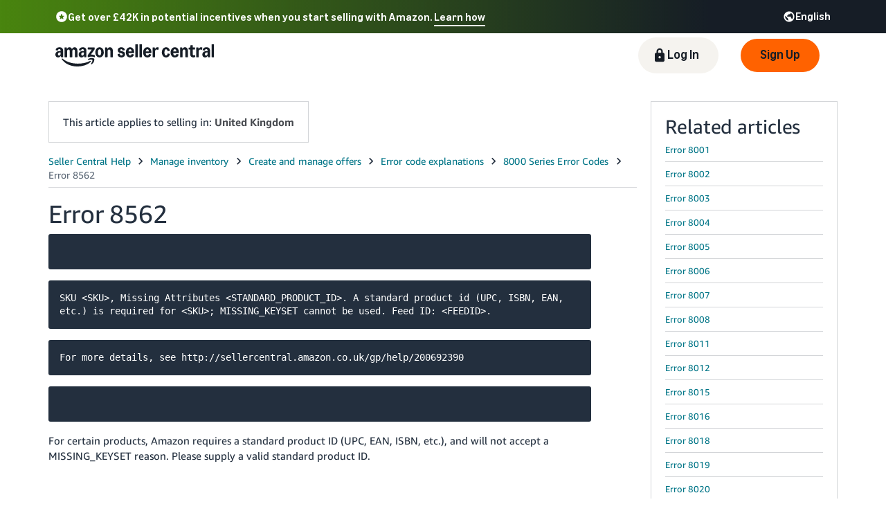

--- FILE ---
content_type: application/javascript
request_url: https://d3216uwaav9lg7.cloudfront.net/assets-Sell.js
body_size: 99624
content:
!function(modules){var installedModules={};function __webpack_require__(moduleId){if(installedModules[moduleId])return installedModules[moduleId].exports;var module=installedModules[moduleId]={i:moduleId,l:!1,exports:{}};return modules[moduleId].call(module.exports,module,module.exports,__webpack_require__),module.l=!0,module.exports}__webpack_require__.m=modules,__webpack_require__.c=installedModules,__webpack_require__.d=function(exports,name,getter){__webpack_require__.o(exports,name)||Object.defineProperty(exports,name,{enumerable:!0,get:getter})},__webpack_require__.r=function(exports){"undefined"!=typeof Symbol&&Symbol.toStringTag&&Object.defineProperty(exports,Symbol.toStringTag,{value:"Module"}),Object.defineProperty(exports,"__esModule",{value:!0})},__webpack_require__.t=function(value,mode){if(1&mode&&(value=__webpack_require__(value)),8&mode)return value;if(4&mode&&"object"==typeof value&&value&&value.__esModule)return value;var ns=Object.create(null);if(__webpack_require__.r(ns),Object.defineProperty(ns,"default",{enumerable:!0,value:value}),2&mode&&"string"!=typeof value)for(var key in value)__webpack_require__.d(ns,key,function(key){return value[key]}.bind(null,key));return ns},__webpack_require__.n=function(module){var getter=module&&module.__esModule?function getDefault(){return module.default}:function getModuleExports(){return module};return __webpack_require__.d(getter,"a",getter),getter},__webpack_require__.o=function(object,property){return Object.prototype.hasOwnProperty.call(object,property)},__webpack_require__.p="https://d3216uwaav9lg7.cloudfront.net/",__webpack_require__(__webpack_require__.s=787)}({1:function(module,exports,__webpack_require__){"use strict";module.exports=__webpack_require__(50)},100:function(module,exports){(function(__webpack_amd_options__){module.exports=__webpack_amd_options__}).call(this,{})},101:function(module,exports,__webpack_require__){"use strict";Object.defineProperty(exports,"__esModule",{value:!0}),exports.Sha256=void 0;var tslib_1=__webpack_require__(61),constants_1=__webpack_require__(62),RawSha256_1=__webpack_require__(102),util_1=__webpack_require__(103),Sha256=function(){function Sha256(secret){this.secret=secret,this.hash=new RawSha256_1.RawSha256,this.reset()}return Sha256.prototype.update=function(toHash){if(!(0,util_1.isEmptyData)(toHash)&&!this.error)try{this.hash.update((0,util_1.convertToBuffer)(toHash))}catch(e){this.error=e}},Sha256.prototype.digestSync=function(){if(this.error)throw this.error;return this.outer?(this.outer.finished||this.outer.update(this.hash.digest()),this.outer.digest()):this.hash.digest()},Sha256.prototype.digest=function(){return tslib_1.__awaiter(this,void 0,void 0,(function(){return tslib_1.__generator(this,(function(_a){return[2,this.digestSync()]}))}))},Sha256.prototype.reset=function(){if(this.hash=new RawSha256_1.RawSha256,this.secret){this.outer=new RawSha256_1.RawSha256;var inner=function bufferFromSecret(secret){var input=(0,util_1.convertToBuffer)(secret);if(input.byteLength>constants_1.BLOCK_SIZE){var bufferHash=new RawSha256_1.RawSha256;bufferHash.update(input),input=bufferHash.digest()}var buffer=new Uint8Array(constants_1.BLOCK_SIZE);return buffer.set(input),buffer}(this.secret),outer=new Uint8Array(constants_1.BLOCK_SIZE);outer.set(inner);for(var i=0;i<constants_1.BLOCK_SIZE;i++)inner[i]^=54,outer[i]^=92;this.hash.update(inner),this.outer.update(outer);for(i=0;i<inner.byteLength;i++)inner[i]=0}},Sha256}();exports.Sha256=Sha256},102:function(module,exports,__webpack_require__){"use strict";Object.defineProperty(exports,"__esModule",{value:!0}),exports.RawSha256=void 0;var constants_1=__webpack_require__(62),RawSha256=function(){function RawSha256(){this.state=Int32Array.from(constants_1.INIT),this.temp=new Int32Array(64),this.buffer=new Uint8Array(64),this.bufferLength=0,this.bytesHashed=0,this.finished=!1}return RawSha256.prototype.update=function(data){if(this.finished)throw new Error("Attempted to update an already finished hash.");var position=0,byteLength=data.byteLength;if(this.bytesHashed+=byteLength,8*this.bytesHashed>constants_1.MAX_HASHABLE_LENGTH)throw new Error("Cannot hash more than 2^53 - 1 bits");for(;byteLength>0;)this.buffer[this.bufferLength++]=data[position++],byteLength--,this.bufferLength===constants_1.BLOCK_SIZE&&(this.hashBuffer(),this.bufferLength=0)},RawSha256.prototype.digest=function(){if(!this.finished){var bitsHashed=8*this.bytesHashed,bufferView=new DataView(this.buffer.buffer,this.buffer.byteOffset,this.buffer.byteLength),undecoratedLength=this.bufferLength;if(bufferView.setUint8(this.bufferLength++,128),undecoratedLength%constants_1.BLOCK_SIZE>=constants_1.BLOCK_SIZE-8){for(var i=this.bufferLength;i<constants_1.BLOCK_SIZE;i++)bufferView.setUint8(i,0);this.hashBuffer(),this.bufferLength=0}for(i=this.bufferLength;i<constants_1.BLOCK_SIZE-8;i++)bufferView.setUint8(i,0);bufferView.setUint32(constants_1.BLOCK_SIZE-8,Math.floor(bitsHashed/4294967296),!0),bufferView.setUint32(constants_1.BLOCK_SIZE-4,bitsHashed),this.hashBuffer(),this.finished=!0}var out=new Uint8Array(constants_1.DIGEST_LENGTH);for(i=0;i<8;i++)out[4*i]=this.state[i]>>>24&255,out[4*i+1]=this.state[i]>>>16&255,out[4*i+2]=this.state[i]>>>8&255,out[4*i+3]=this.state[i]>>>0&255;return out},RawSha256.prototype.hashBuffer=function(){for(var buffer=this.buffer,state=this.state,state0=state[0],state1=state[1],state2=state[2],state3=state[3],state4=state[4],state5=state[5],state6=state[6],state7=state[7],i=0;i<constants_1.BLOCK_SIZE;i++){if(i<16)this.temp[i]=(255&buffer[4*i])<<24|(255&buffer[4*i+1])<<16|(255&buffer[4*i+2])<<8|255&buffer[4*i+3];else{var u=this.temp[i-2],t1_1=(u>>>17|u<<15)^(u>>>19|u<<13)^u>>>10,t2_1=((u=this.temp[i-15])>>>7|u<<25)^(u>>>18|u<<14)^u>>>3;this.temp[i]=(t1_1+this.temp[i-7]|0)+(t2_1+this.temp[i-16]|0)}var t1=(((state4>>>6|state4<<26)^(state4>>>11|state4<<21)^(state4>>>25|state4<<7))+(state4&state5^~state4&state6)|0)+(state7+(constants_1.KEY[i]+this.temp[i]|0)|0)|0,t2=((state0>>>2|state0<<30)^(state0>>>13|state0<<19)^(state0>>>22|state0<<10))+(state0&state1^state0&state2^state1&state2)|0;state7=state6,state6=state5,state5=state4,state4=state3+t1|0,state3=state2,state2=state1,state1=state0,state0=t1+t2|0}state[0]+=state0,state[1]+=state1,state[2]+=state2,state[3]+=state3,state[4]+=state4,state[5]+=state5,state[6]+=state6,state[7]+=state7},RawSha256}();exports.RawSha256=RawSha256},103:function(module,exports,__webpack_require__){"use strict";Object.defineProperty(exports,"__esModule",{value:!0}),exports.uint32ArrayFrom=exports.numToUint8=exports.isEmptyData=exports.convertToBuffer=void 0;var convertToBuffer_1=__webpack_require__(104);Object.defineProperty(exports,"convertToBuffer",{enumerable:!0,get:function(){return convertToBuffer_1.convertToBuffer}});var isEmptyData_1=__webpack_require__(109);Object.defineProperty(exports,"isEmptyData",{enumerable:!0,get:function(){return isEmptyData_1.isEmptyData}});var numToUint8_1=__webpack_require__(110);Object.defineProperty(exports,"numToUint8",{enumerable:!0,get:function(){return numToUint8_1.numToUint8}});var uint32ArrayFrom_1=__webpack_require__(111);Object.defineProperty(exports,"uint32ArrayFrom",{enumerable:!0,get:function(){return uint32ArrayFrom_1.uint32ArrayFrom}})},104:function(module,exports,__webpack_require__){"use strict";(function(Buffer){Object.defineProperty(exports,"__esModule",{value:!0}),exports.convertToBuffer=void 0;var util_utf8_browser_1=__webpack_require__(114),fromUtf8=void 0!==Buffer&&Buffer.from?function(input){return Buffer.from(input,"utf8")}:util_utf8_browser_1.fromUtf8;exports.convertToBuffer=function convertToBuffer(data){return data instanceof Uint8Array?data:"string"==typeof data?fromUtf8(data):ArrayBuffer.isView(data)?new Uint8Array(data.buffer,data.byteOffset,data.byteLength/Uint8Array.BYTES_PER_ELEMENT):new Uint8Array(data)}}).call(this,__webpack_require__(105).Buffer)},105:function(module,exports,__webpack_require__){"use strict";(function(global){
/*!
 * The buffer module from node.js, for the browser.
 *
 * @author   Feross Aboukhadijeh <http://feross.org>
 * @license  MIT
 */
var base64=__webpack_require__(106),ieee754=__webpack_require__(107),isArray=__webpack_require__(108);function kMaxLength(){return Buffer.TYPED_ARRAY_SUPPORT?2147483647:1073741823}function createBuffer(that,length){if(kMaxLength()<length)throw new RangeError("Invalid typed array length");return Buffer.TYPED_ARRAY_SUPPORT?(that=new Uint8Array(length)).__proto__=Buffer.prototype:(null===that&&(that=new Buffer(length)),that.length=length),that}function Buffer(arg,encodingOrOffset,length){if(!(Buffer.TYPED_ARRAY_SUPPORT||this instanceof Buffer))return new Buffer(arg,encodingOrOffset,length);if("number"==typeof arg){if("string"==typeof encodingOrOffset)throw new Error("If encoding is specified then the first argument must be a string");return allocUnsafe(this,arg)}return from(this,arg,encodingOrOffset,length)}function from(that,value,encodingOrOffset,length){if("number"==typeof value)throw new TypeError('"value" argument must not be a number');return"undefined"!=typeof ArrayBuffer&&value instanceof ArrayBuffer?function fromArrayBuffer(that,array,byteOffset,length){if(array.byteLength,byteOffset<0||array.byteLength<byteOffset)throw new RangeError("'offset' is out of bounds");if(array.byteLength<byteOffset+(length||0))throw new RangeError("'length' is out of bounds");array=void 0===byteOffset&&void 0===length?new Uint8Array(array):void 0===length?new Uint8Array(array,byteOffset):new Uint8Array(array,byteOffset,length);Buffer.TYPED_ARRAY_SUPPORT?(that=array).__proto__=Buffer.prototype:that=fromArrayLike(that,array);return that}(that,value,encodingOrOffset,length):"string"==typeof value?function fromString(that,string,encoding){"string"==typeof encoding&&""!==encoding||(encoding="utf8");if(!Buffer.isEncoding(encoding))throw new TypeError('"encoding" must be a valid string encoding');var length=0|byteLength(string,encoding),actual=(that=createBuffer(that,length)).write(string,encoding);actual!==length&&(that=that.slice(0,actual));return that}(that,value,encodingOrOffset):function fromObject(that,obj){if(Buffer.isBuffer(obj)){var len=0|checked(obj.length);return 0===(that=createBuffer(that,len)).length||obj.copy(that,0,0,len),that}if(obj){if("undefined"!=typeof ArrayBuffer&&obj.buffer instanceof ArrayBuffer||"length"in obj)return"number"!=typeof obj.length||function isnan(val){return val!=val}(obj.length)?createBuffer(that,0):fromArrayLike(that,obj);if("Buffer"===obj.type&&isArray(obj.data))return fromArrayLike(that,obj.data)}throw new TypeError("First argument must be a string, Buffer, ArrayBuffer, Array, or array-like object.")}(that,value)}function assertSize(size){if("number"!=typeof size)throw new TypeError('"size" argument must be a number');if(size<0)throw new RangeError('"size" argument must not be negative')}function allocUnsafe(that,size){if(assertSize(size),that=createBuffer(that,size<0?0:0|checked(size)),!Buffer.TYPED_ARRAY_SUPPORT)for(var i=0;i<size;++i)that[i]=0;return that}function fromArrayLike(that,array){var length=array.length<0?0:0|checked(array.length);that=createBuffer(that,length);for(var i=0;i<length;i+=1)that[i]=255&array[i];return that}function checked(length){if(length>=kMaxLength())throw new RangeError("Attempt to allocate Buffer larger than maximum size: 0x"+kMaxLength().toString(16)+" bytes");return 0|length}function byteLength(string,encoding){if(Buffer.isBuffer(string))return string.length;if("undefined"!=typeof ArrayBuffer&&"function"==typeof ArrayBuffer.isView&&(ArrayBuffer.isView(string)||string instanceof ArrayBuffer))return string.byteLength;"string"!=typeof string&&(string=""+string);var len=string.length;if(0===len)return 0;for(var loweredCase=!1;;)switch(encoding){case"ascii":case"latin1":case"binary":return len;case"utf8":case"utf-8":case void 0:return utf8ToBytes(string).length;case"ucs2":case"ucs-2":case"utf16le":case"utf-16le":return 2*len;case"hex":return len>>>1;case"base64":return base64ToBytes(string).length;default:if(loweredCase)return utf8ToBytes(string).length;encoding=(""+encoding).toLowerCase(),loweredCase=!0}}function slowToString(encoding,start,end){var loweredCase=!1;if((void 0===start||start<0)&&(start=0),start>this.length)return"";if((void 0===end||end>this.length)&&(end=this.length),end<=0)return"";if((end>>>=0)<=(start>>>=0))return"";for(encoding||(encoding="utf8");;)switch(encoding){case"hex":return hexSlice(this,start,end);case"utf8":case"utf-8":return utf8Slice(this,start,end);case"ascii":return asciiSlice(this,start,end);case"latin1":case"binary":return latin1Slice(this,start,end);case"base64":return base64Slice(this,start,end);case"ucs2":case"ucs-2":case"utf16le":case"utf-16le":return utf16leSlice(this,start,end);default:if(loweredCase)throw new TypeError("Unknown encoding: "+encoding);encoding=(encoding+"").toLowerCase(),loweredCase=!0}}function swap(b,n,m){var i=b[n];b[n]=b[m],b[m]=i}function bidirectionalIndexOf(buffer,val,byteOffset,encoding,dir){if(0===buffer.length)return-1;if("string"==typeof byteOffset?(encoding=byteOffset,byteOffset=0):byteOffset>2147483647?byteOffset=2147483647:byteOffset<-2147483648&&(byteOffset=-2147483648),byteOffset=+byteOffset,isNaN(byteOffset)&&(byteOffset=dir?0:buffer.length-1),byteOffset<0&&(byteOffset=buffer.length+byteOffset),byteOffset>=buffer.length){if(dir)return-1;byteOffset=buffer.length-1}else if(byteOffset<0){if(!dir)return-1;byteOffset=0}if("string"==typeof val&&(val=Buffer.from(val,encoding)),Buffer.isBuffer(val))return 0===val.length?-1:arrayIndexOf(buffer,val,byteOffset,encoding,dir);if("number"==typeof val)return val&=255,Buffer.TYPED_ARRAY_SUPPORT&&"function"==typeof Uint8Array.prototype.indexOf?dir?Uint8Array.prototype.indexOf.call(buffer,val,byteOffset):Uint8Array.prototype.lastIndexOf.call(buffer,val,byteOffset):arrayIndexOf(buffer,[val],byteOffset,encoding,dir);throw new TypeError("val must be string, number or Buffer")}function arrayIndexOf(arr,val,byteOffset,encoding,dir){var i,indexSize=1,arrLength=arr.length,valLength=val.length;if(void 0!==encoding&&("ucs2"===(encoding=String(encoding).toLowerCase())||"ucs-2"===encoding||"utf16le"===encoding||"utf-16le"===encoding)){if(arr.length<2||val.length<2)return-1;indexSize=2,arrLength/=2,valLength/=2,byteOffset/=2}function read(buf,i){return 1===indexSize?buf[i]:buf.readUInt16BE(i*indexSize)}if(dir){var foundIndex=-1;for(i=byteOffset;i<arrLength;i++)if(read(arr,i)===read(val,-1===foundIndex?0:i-foundIndex)){if(-1===foundIndex&&(foundIndex=i),i-foundIndex+1===valLength)return foundIndex*indexSize}else-1!==foundIndex&&(i-=i-foundIndex),foundIndex=-1}else for(byteOffset+valLength>arrLength&&(byteOffset=arrLength-valLength),i=byteOffset;i>=0;i--){for(var found=!0,j=0;j<valLength;j++)if(read(arr,i+j)!==read(val,j)){found=!1;break}if(found)return i}return-1}function hexWrite(buf,string,offset,length){offset=Number(offset)||0;var remaining=buf.length-offset;length?(length=Number(length))>remaining&&(length=remaining):length=remaining;var strLen=string.length;if(strLen%2!=0)throw new TypeError("Invalid hex string");length>strLen/2&&(length=strLen/2);for(var i=0;i<length;++i){var parsed=parseInt(string.substr(2*i,2),16);if(isNaN(parsed))return i;buf[offset+i]=parsed}return i}function utf8Write(buf,string,offset,length){return blitBuffer(utf8ToBytes(string,buf.length-offset),buf,offset,length)}function asciiWrite(buf,string,offset,length){return blitBuffer(function asciiToBytes(str){for(var byteArray=[],i=0;i<str.length;++i)byteArray.push(255&str.charCodeAt(i));return byteArray}(string),buf,offset,length)}function latin1Write(buf,string,offset,length){return asciiWrite(buf,string,offset,length)}function base64Write(buf,string,offset,length){return blitBuffer(base64ToBytes(string),buf,offset,length)}function ucs2Write(buf,string,offset,length){return blitBuffer(function utf16leToBytes(str,units){for(var c,hi,lo,byteArray=[],i=0;i<str.length&&!((units-=2)<0);++i)c=str.charCodeAt(i),hi=c>>8,lo=c%256,byteArray.push(lo),byteArray.push(hi);return byteArray}(string,buf.length-offset),buf,offset,length)}function base64Slice(buf,start,end){return 0===start&&end===buf.length?base64.fromByteArray(buf):base64.fromByteArray(buf.slice(start,end))}function utf8Slice(buf,start,end){end=Math.min(buf.length,end);for(var res=[],i=start;i<end;){var secondByte,thirdByte,fourthByte,tempCodePoint,firstByte=buf[i],codePoint=null,bytesPerSequence=firstByte>239?4:firstByte>223?3:firstByte>191?2:1;if(i+bytesPerSequence<=end)switch(bytesPerSequence){case 1:firstByte<128&&(codePoint=firstByte);break;case 2:128==(192&(secondByte=buf[i+1]))&&(tempCodePoint=(31&firstByte)<<6|63&secondByte)>127&&(codePoint=tempCodePoint);break;case 3:secondByte=buf[i+1],thirdByte=buf[i+2],128==(192&secondByte)&&128==(192&thirdByte)&&(tempCodePoint=(15&firstByte)<<12|(63&secondByte)<<6|63&thirdByte)>2047&&(tempCodePoint<55296||tempCodePoint>57343)&&(codePoint=tempCodePoint);break;case 4:secondByte=buf[i+1],thirdByte=buf[i+2],fourthByte=buf[i+3],128==(192&secondByte)&&128==(192&thirdByte)&&128==(192&fourthByte)&&(tempCodePoint=(15&firstByte)<<18|(63&secondByte)<<12|(63&thirdByte)<<6|63&fourthByte)>65535&&tempCodePoint<1114112&&(codePoint=tempCodePoint)}null===codePoint?(codePoint=65533,bytesPerSequence=1):codePoint>65535&&(codePoint-=65536,res.push(codePoint>>>10&1023|55296),codePoint=56320|1023&codePoint),res.push(codePoint),i+=bytesPerSequence}return function decodeCodePointsArray(codePoints){var len=codePoints.length;if(len<=4096)return String.fromCharCode.apply(String,codePoints);var res="",i=0;for(;i<len;)res+=String.fromCharCode.apply(String,codePoints.slice(i,i+=4096));return res}(res)}exports.Buffer=Buffer,exports.SlowBuffer=function SlowBuffer(length){+length!=length&&(length=0);return Buffer.alloc(+length)},exports.INSPECT_MAX_BYTES=50,Buffer.TYPED_ARRAY_SUPPORT=void 0!==global.TYPED_ARRAY_SUPPORT?global.TYPED_ARRAY_SUPPORT:function typedArraySupport(){try{var arr=new Uint8Array(1);return arr.__proto__={__proto__:Uint8Array.prototype,foo:function(){return 42}},42===arr.foo()&&"function"==typeof arr.subarray&&0===arr.subarray(1,1).byteLength}catch(e){return!1}}(),exports.kMaxLength=kMaxLength(),Buffer.poolSize=8192,Buffer._augment=function(arr){return arr.__proto__=Buffer.prototype,arr},Buffer.from=function(value,encodingOrOffset,length){return from(null,value,encodingOrOffset,length)},Buffer.TYPED_ARRAY_SUPPORT&&(Buffer.prototype.__proto__=Uint8Array.prototype,Buffer.__proto__=Uint8Array,"undefined"!=typeof Symbol&&Symbol.species&&Buffer[Symbol.species]===Buffer&&Object.defineProperty(Buffer,Symbol.species,{value:null,configurable:!0})),Buffer.alloc=function(size,fill,encoding){return function alloc(that,size,fill,encoding){return assertSize(size),size<=0?createBuffer(that,size):void 0!==fill?"string"==typeof encoding?createBuffer(that,size).fill(fill,encoding):createBuffer(that,size).fill(fill):createBuffer(that,size)}(null,size,fill,encoding)},Buffer.allocUnsafe=function(size){return allocUnsafe(null,size)},Buffer.allocUnsafeSlow=function(size){return allocUnsafe(null,size)},Buffer.isBuffer=function isBuffer(b){return!(null==b||!b._isBuffer)},Buffer.compare=function compare(a,b){if(!Buffer.isBuffer(a)||!Buffer.isBuffer(b))throw new TypeError("Arguments must be Buffers");if(a===b)return 0;for(var x=a.length,y=b.length,i=0,len=Math.min(x,y);i<len;++i)if(a[i]!==b[i]){x=a[i],y=b[i];break}return x<y?-1:y<x?1:0},Buffer.isEncoding=function isEncoding(encoding){switch(String(encoding).toLowerCase()){case"hex":case"utf8":case"utf-8":case"ascii":case"latin1":case"binary":case"base64":case"ucs2":case"ucs-2":case"utf16le":case"utf-16le":return!0;default:return!1}},Buffer.concat=function concat(list,length){if(!isArray(list))throw new TypeError('"list" argument must be an Array of Buffers');if(0===list.length)return Buffer.alloc(0);var i;if(void 0===length)for(length=0,i=0;i<list.length;++i)length+=list[i].length;var buffer=Buffer.allocUnsafe(length),pos=0;for(i=0;i<list.length;++i){var buf=list[i];if(!Buffer.isBuffer(buf))throw new TypeError('"list" argument must be an Array of Buffers');buf.copy(buffer,pos),pos+=buf.length}return buffer},Buffer.byteLength=byteLength,Buffer.prototype._isBuffer=!0,Buffer.prototype.swap16=function swap16(){var len=this.length;if(len%2!=0)throw new RangeError("Buffer size must be a multiple of 16-bits");for(var i=0;i<len;i+=2)swap(this,i,i+1);return this},Buffer.prototype.swap32=function swap32(){var len=this.length;if(len%4!=0)throw new RangeError("Buffer size must be a multiple of 32-bits");for(var i=0;i<len;i+=4)swap(this,i,i+3),swap(this,i+1,i+2);return this},Buffer.prototype.swap64=function swap64(){var len=this.length;if(len%8!=0)throw new RangeError("Buffer size must be a multiple of 64-bits");for(var i=0;i<len;i+=8)swap(this,i,i+7),swap(this,i+1,i+6),swap(this,i+2,i+5),swap(this,i+3,i+4);return this},Buffer.prototype.toString=function toString(){var length=0|this.length;return 0===length?"":0===arguments.length?utf8Slice(this,0,length):slowToString.apply(this,arguments)},Buffer.prototype.equals=function equals(b){if(!Buffer.isBuffer(b))throw new TypeError("Argument must be a Buffer");return this===b||0===Buffer.compare(this,b)},Buffer.prototype.inspect=function inspect(){var str="",max=exports.INSPECT_MAX_BYTES;return this.length>0&&(str=this.toString("hex",0,max).match(/.{2}/g).join(" "),this.length>max&&(str+=" ... ")),"<Buffer "+str+">"},Buffer.prototype.compare=function compare(target,start,end,thisStart,thisEnd){if(!Buffer.isBuffer(target))throw new TypeError("Argument must be a Buffer");if(void 0===start&&(start=0),void 0===end&&(end=target?target.length:0),void 0===thisStart&&(thisStart=0),void 0===thisEnd&&(thisEnd=this.length),start<0||end>target.length||thisStart<0||thisEnd>this.length)throw new RangeError("out of range index");if(thisStart>=thisEnd&&start>=end)return 0;if(thisStart>=thisEnd)return-1;if(start>=end)return 1;if(this===target)return 0;for(var x=(thisEnd>>>=0)-(thisStart>>>=0),y=(end>>>=0)-(start>>>=0),len=Math.min(x,y),thisCopy=this.slice(thisStart,thisEnd),targetCopy=target.slice(start,end),i=0;i<len;++i)if(thisCopy[i]!==targetCopy[i]){x=thisCopy[i],y=targetCopy[i];break}return x<y?-1:y<x?1:0},Buffer.prototype.includes=function includes(val,byteOffset,encoding){return-1!==this.indexOf(val,byteOffset,encoding)},Buffer.prototype.indexOf=function indexOf(val,byteOffset,encoding){return bidirectionalIndexOf(this,val,byteOffset,encoding,!0)},Buffer.prototype.lastIndexOf=function lastIndexOf(val,byteOffset,encoding){return bidirectionalIndexOf(this,val,byteOffset,encoding,!1)},Buffer.prototype.write=function write(string,offset,length,encoding){if(void 0===offset)encoding="utf8",length=this.length,offset=0;else if(void 0===length&&"string"==typeof offset)encoding=offset,length=this.length,offset=0;else{if(!isFinite(offset))throw new Error("Buffer.write(string, encoding, offset[, length]) is no longer supported");offset|=0,isFinite(length)?(length|=0,void 0===encoding&&(encoding="utf8")):(encoding=length,length=void 0)}var remaining=this.length-offset;if((void 0===length||length>remaining)&&(length=remaining),string.length>0&&(length<0||offset<0)||offset>this.length)throw new RangeError("Attempt to write outside buffer bounds");encoding||(encoding="utf8");for(var loweredCase=!1;;)switch(encoding){case"hex":return hexWrite(this,string,offset,length);case"utf8":case"utf-8":return utf8Write(this,string,offset,length);case"ascii":return asciiWrite(this,string,offset,length);case"latin1":case"binary":return latin1Write(this,string,offset,length);case"base64":return base64Write(this,string,offset,length);case"ucs2":case"ucs-2":case"utf16le":case"utf-16le":return ucs2Write(this,string,offset,length);default:if(loweredCase)throw new TypeError("Unknown encoding: "+encoding);encoding=(""+encoding).toLowerCase(),loweredCase=!0}},Buffer.prototype.toJSON=function toJSON(){return{type:"Buffer",data:Array.prototype.slice.call(this._arr||this,0)}};function asciiSlice(buf,start,end){var ret="";end=Math.min(buf.length,end);for(var i=start;i<end;++i)ret+=String.fromCharCode(127&buf[i]);return ret}function latin1Slice(buf,start,end){var ret="";end=Math.min(buf.length,end);for(var i=start;i<end;++i)ret+=String.fromCharCode(buf[i]);return ret}function hexSlice(buf,start,end){var len=buf.length;(!start||start<0)&&(start=0),(!end||end<0||end>len)&&(end=len);for(var out="",i=start;i<end;++i)out+=toHex(buf[i]);return out}function utf16leSlice(buf,start,end){for(var bytes=buf.slice(start,end),res="",i=0;i<bytes.length;i+=2)res+=String.fromCharCode(bytes[i]+256*bytes[i+1]);return res}function checkOffset(offset,ext,length){if(offset%1!=0||offset<0)throw new RangeError("offset is not uint");if(offset+ext>length)throw new RangeError("Trying to access beyond buffer length")}function checkInt(buf,value,offset,ext,max,min){if(!Buffer.isBuffer(buf))throw new TypeError('"buffer" argument must be a Buffer instance');if(value>max||value<min)throw new RangeError('"value" argument is out of bounds');if(offset+ext>buf.length)throw new RangeError("Index out of range")}function objectWriteUInt16(buf,value,offset,littleEndian){value<0&&(value=65535+value+1);for(var i=0,j=Math.min(buf.length-offset,2);i<j;++i)buf[offset+i]=(value&255<<8*(littleEndian?i:1-i))>>>8*(littleEndian?i:1-i)}function objectWriteUInt32(buf,value,offset,littleEndian){value<0&&(value=4294967295+value+1);for(var i=0,j=Math.min(buf.length-offset,4);i<j;++i)buf[offset+i]=value>>>8*(littleEndian?i:3-i)&255}function checkIEEE754(buf,value,offset,ext,max,min){if(offset+ext>buf.length)throw new RangeError("Index out of range");if(offset<0)throw new RangeError("Index out of range")}function writeFloat(buf,value,offset,littleEndian,noAssert){return noAssert||checkIEEE754(buf,0,offset,4),ieee754.write(buf,value,offset,littleEndian,23,4),offset+4}function writeDouble(buf,value,offset,littleEndian,noAssert){return noAssert||checkIEEE754(buf,0,offset,8),ieee754.write(buf,value,offset,littleEndian,52,8),offset+8}Buffer.prototype.slice=function slice(start,end){var newBuf,len=this.length;if((start=~~start)<0?(start+=len)<0&&(start=0):start>len&&(start=len),(end=void 0===end?len:~~end)<0?(end+=len)<0&&(end=0):end>len&&(end=len),end<start&&(end=start),Buffer.TYPED_ARRAY_SUPPORT)(newBuf=this.subarray(start,end)).__proto__=Buffer.prototype;else{var sliceLen=end-start;newBuf=new Buffer(sliceLen,void 0);for(var i=0;i<sliceLen;++i)newBuf[i]=this[i+start]}return newBuf},Buffer.prototype.readUIntLE=function readUIntLE(offset,byteLength,noAssert){offset|=0,byteLength|=0,noAssert||checkOffset(offset,byteLength,this.length);for(var val=this[offset],mul=1,i=0;++i<byteLength&&(mul*=256);)val+=this[offset+i]*mul;return val},Buffer.prototype.readUIntBE=function readUIntBE(offset,byteLength,noAssert){offset|=0,byteLength|=0,noAssert||checkOffset(offset,byteLength,this.length);for(var val=this[offset+--byteLength],mul=1;byteLength>0&&(mul*=256);)val+=this[offset+--byteLength]*mul;return val},Buffer.prototype.readUInt8=function readUInt8(offset,noAssert){return noAssert||checkOffset(offset,1,this.length),this[offset]},Buffer.prototype.readUInt16LE=function readUInt16LE(offset,noAssert){return noAssert||checkOffset(offset,2,this.length),this[offset]|this[offset+1]<<8},Buffer.prototype.readUInt16BE=function readUInt16BE(offset,noAssert){return noAssert||checkOffset(offset,2,this.length),this[offset]<<8|this[offset+1]},Buffer.prototype.readUInt32LE=function readUInt32LE(offset,noAssert){return noAssert||checkOffset(offset,4,this.length),(this[offset]|this[offset+1]<<8|this[offset+2]<<16)+16777216*this[offset+3]},Buffer.prototype.readUInt32BE=function readUInt32BE(offset,noAssert){return noAssert||checkOffset(offset,4,this.length),16777216*this[offset]+(this[offset+1]<<16|this[offset+2]<<8|this[offset+3])},Buffer.prototype.readIntLE=function readIntLE(offset,byteLength,noAssert){offset|=0,byteLength|=0,noAssert||checkOffset(offset,byteLength,this.length);for(var val=this[offset],mul=1,i=0;++i<byteLength&&(mul*=256);)val+=this[offset+i]*mul;return val>=(mul*=128)&&(val-=Math.pow(2,8*byteLength)),val},Buffer.prototype.readIntBE=function readIntBE(offset,byteLength,noAssert){offset|=0,byteLength|=0,noAssert||checkOffset(offset,byteLength,this.length);for(var i=byteLength,mul=1,val=this[offset+--i];i>0&&(mul*=256);)val+=this[offset+--i]*mul;return val>=(mul*=128)&&(val-=Math.pow(2,8*byteLength)),val},Buffer.prototype.readInt8=function readInt8(offset,noAssert){return noAssert||checkOffset(offset,1,this.length),128&this[offset]?-1*(255-this[offset]+1):this[offset]},Buffer.prototype.readInt16LE=function readInt16LE(offset,noAssert){noAssert||checkOffset(offset,2,this.length);var val=this[offset]|this[offset+1]<<8;return 32768&val?4294901760|val:val},Buffer.prototype.readInt16BE=function readInt16BE(offset,noAssert){noAssert||checkOffset(offset,2,this.length);var val=this[offset+1]|this[offset]<<8;return 32768&val?4294901760|val:val},Buffer.prototype.readInt32LE=function readInt32LE(offset,noAssert){return noAssert||checkOffset(offset,4,this.length),this[offset]|this[offset+1]<<8|this[offset+2]<<16|this[offset+3]<<24},Buffer.prototype.readInt32BE=function readInt32BE(offset,noAssert){return noAssert||checkOffset(offset,4,this.length),this[offset]<<24|this[offset+1]<<16|this[offset+2]<<8|this[offset+3]},Buffer.prototype.readFloatLE=function readFloatLE(offset,noAssert){return noAssert||checkOffset(offset,4,this.length),ieee754.read(this,offset,!0,23,4)},Buffer.prototype.readFloatBE=function readFloatBE(offset,noAssert){return noAssert||checkOffset(offset,4,this.length),ieee754.read(this,offset,!1,23,4)},Buffer.prototype.readDoubleLE=function readDoubleLE(offset,noAssert){return noAssert||checkOffset(offset,8,this.length),ieee754.read(this,offset,!0,52,8)},Buffer.prototype.readDoubleBE=function readDoubleBE(offset,noAssert){return noAssert||checkOffset(offset,8,this.length),ieee754.read(this,offset,!1,52,8)},Buffer.prototype.writeUIntLE=function writeUIntLE(value,offset,byteLength,noAssert){(value=+value,offset|=0,byteLength|=0,noAssert)||checkInt(this,value,offset,byteLength,Math.pow(2,8*byteLength)-1,0);var mul=1,i=0;for(this[offset]=255&value;++i<byteLength&&(mul*=256);)this[offset+i]=value/mul&255;return offset+byteLength},Buffer.prototype.writeUIntBE=function writeUIntBE(value,offset,byteLength,noAssert){(value=+value,offset|=0,byteLength|=0,noAssert)||checkInt(this,value,offset,byteLength,Math.pow(2,8*byteLength)-1,0);var i=byteLength-1,mul=1;for(this[offset+i]=255&value;--i>=0&&(mul*=256);)this[offset+i]=value/mul&255;return offset+byteLength},Buffer.prototype.writeUInt8=function writeUInt8(value,offset,noAssert){return value=+value,offset|=0,noAssert||checkInt(this,value,offset,1,255,0),Buffer.TYPED_ARRAY_SUPPORT||(value=Math.floor(value)),this[offset]=255&value,offset+1},Buffer.prototype.writeUInt16LE=function writeUInt16LE(value,offset,noAssert){return value=+value,offset|=0,noAssert||checkInt(this,value,offset,2,65535,0),Buffer.TYPED_ARRAY_SUPPORT?(this[offset]=255&value,this[offset+1]=value>>>8):objectWriteUInt16(this,value,offset,!0),offset+2},Buffer.prototype.writeUInt16BE=function writeUInt16BE(value,offset,noAssert){return value=+value,offset|=0,noAssert||checkInt(this,value,offset,2,65535,0),Buffer.TYPED_ARRAY_SUPPORT?(this[offset]=value>>>8,this[offset+1]=255&value):objectWriteUInt16(this,value,offset,!1),offset+2},Buffer.prototype.writeUInt32LE=function writeUInt32LE(value,offset,noAssert){return value=+value,offset|=0,noAssert||checkInt(this,value,offset,4,4294967295,0),Buffer.TYPED_ARRAY_SUPPORT?(this[offset+3]=value>>>24,this[offset+2]=value>>>16,this[offset+1]=value>>>8,this[offset]=255&value):objectWriteUInt32(this,value,offset,!0),offset+4},Buffer.prototype.writeUInt32BE=function writeUInt32BE(value,offset,noAssert){return value=+value,offset|=0,noAssert||checkInt(this,value,offset,4,4294967295,0),Buffer.TYPED_ARRAY_SUPPORT?(this[offset]=value>>>24,this[offset+1]=value>>>16,this[offset+2]=value>>>8,this[offset+3]=255&value):objectWriteUInt32(this,value,offset,!1),offset+4},Buffer.prototype.writeIntLE=function writeIntLE(value,offset,byteLength,noAssert){if(value=+value,offset|=0,!noAssert){var limit=Math.pow(2,8*byteLength-1);checkInt(this,value,offset,byteLength,limit-1,-limit)}var i=0,mul=1,sub=0;for(this[offset]=255&value;++i<byteLength&&(mul*=256);)value<0&&0===sub&&0!==this[offset+i-1]&&(sub=1),this[offset+i]=(value/mul>>0)-sub&255;return offset+byteLength},Buffer.prototype.writeIntBE=function writeIntBE(value,offset,byteLength,noAssert){if(value=+value,offset|=0,!noAssert){var limit=Math.pow(2,8*byteLength-1);checkInt(this,value,offset,byteLength,limit-1,-limit)}var i=byteLength-1,mul=1,sub=0;for(this[offset+i]=255&value;--i>=0&&(mul*=256);)value<0&&0===sub&&0!==this[offset+i+1]&&(sub=1),this[offset+i]=(value/mul>>0)-sub&255;return offset+byteLength},Buffer.prototype.writeInt8=function writeInt8(value,offset,noAssert){return value=+value,offset|=0,noAssert||checkInt(this,value,offset,1,127,-128),Buffer.TYPED_ARRAY_SUPPORT||(value=Math.floor(value)),value<0&&(value=255+value+1),this[offset]=255&value,offset+1},Buffer.prototype.writeInt16LE=function writeInt16LE(value,offset,noAssert){return value=+value,offset|=0,noAssert||checkInt(this,value,offset,2,32767,-32768),Buffer.TYPED_ARRAY_SUPPORT?(this[offset]=255&value,this[offset+1]=value>>>8):objectWriteUInt16(this,value,offset,!0),offset+2},Buffer.prototype.writeInt16BE=function writeInt16BE(value,offset,noAssert){return value=+value,offset|=0,noAssert||checkInt(this,value,offset,2,32767,-32768),Buffer.TYPED_ARRAY_SUPPORT?(this[offset]=value>>>8,this[offset+1]=255&value):objectWriteUInt16(this,value,offset,!1),offset+2},Buffer.prototype.writeInt32LE=function writeInt32LE(value,offset,noAssert){return value=+value,offset|=0,noAssert||checkInt(this,value,offset,4,2147483647,-2147483648),Buffer.TYPED_ARRAY_SUPPORT?(this[offset]=255&value,this[offset+1]=value>>>8,this[offset+2]=value>>>16,this[offset+3]=value>>>24):objectWriteUInt32(this,value,offset,!0),offset+4},Buffer.prototype.writeInt32BE=function writeInt32BE(value,offset,noAssert){return value=+value,offset|=0,noAssert||checkInt(this,value,offset,4,2147483647,-2147483648),value<0&&(value=4294967295+value+1),Buffer.TYPED_ARRAY_SUPPORT?(this[offset]=value>>>24,this[offset+1]=value>>>16,this[offset+2]=value>>>8,this[offset+3]=255&value):objectWriteUInt32(this,value,offset,!1),offset+4},Buffer.prototype.writeFloatLE=function writeFloatLE(value,offset,noAssert){return writeFloat(this,value,offset,!0,noAssert)},Buffer.prototype.writeFloatBE=function writeFloatBE(value,offset,noAssert){return writeFloat(this,value,offset,!1,noAssert)},Buffer.prototype.writeDoubleLE=function writeDoubleLE(value,offset,noAssert){return writeDouble(this,value,offset,!0,noAssert)},Buffer.prototype.writeDoubleBE=function writeDoubleBE(value,offset,noAssert){return writeDouble(this,value,offset,!1,noAssert)},Buffer.prototype.copy=function copy(target,targetStart,start,end){if(start||(start=0),end||0===end||(end=this.length),targetStart>=target.length&&(targetStart=target.length),targetStart||(targetStart=0),end>0&&end<start&&(end=start),end===start)return 0;if(0===target.length||0===this.length)return 0;if(targetStart<0)throw new RangeError("targetStart out of bounds");if(start<0||start>=this.length)throw new RangeError("sourceStart out of bounds");if(end<0)throw new RangeError("sourceEnd out of bounds");end>this.length&&(end=this.length),target.length-targetStart<end-start&&(end=target.length-targetStart+start);var i,len=end-start;if(this===target&&start<targetStart&&targetStart<end)for(i=len-1;i>=0;--i)target[i+targetStart]=this[i+start];else if(len<1e3||!Buffer.TYPED_ARRAY_SUPPORT)for(i=0;i<len;++i)target[i+targetStart]=this[i+start];else Uint8Array.prototype.set.call(target,this.subarray(start,start+len),targetStart);return len},Buffer.prototype.fill=function fill(val,start,end,encoding){if("string"==typeof val){if("string"==typeof start?(encoding=start,start=0,end=this.length):"string"==typeof end&&(encoding=end,end=this.length),1===val.length){var code=val.charCodeAt(0);code<256&&(val=code)}if(void 0!==encoding&&"string"!=typeof encoding)throw new TypeError("encoding must be a string");if("string"==typeof encoding&&!Buffer.isEncoding(encoding))throw new TypeError("Unknown encoding: "+encoding)}else"number"==typeof val&&(val&=255);if(start<0||this.length<start||this.length<end)throw new RangeError("Out of range index");if(end<=start)return this;var i;if(start>>>=0,end=void 0===end?this.length:end>>>0,val||(val=0),"number"==typeof val)for(i=start;i<end;++i)this[i]=val;else{var bytes=Buffer.isBuffer(val)?val:utf8ToBytes(new Buffer(val,encoding).toString()),len=bytes.length;for(i=0;i<end-start;++i)this[i+start]=bytes[i%len]}return this};var INVALID_BASE64_RE=/[^+\/0-9A-Za-z-_]/g;function toHex(n){return n<16?"0"+n.toString(16):n.toString(16)}function utf8ToBytes(string,units){var codePoint;units=units||1/0;for(var length=string.length,leadSurrogate=null,bytes=[],i=0;i<length;++i){if((codePoint=string.charCodeAt(i))>55295&&codePoint<57344){if(!leadSurrogate){if(codePoint>56319){(units-=3)>-1&&bytes.push(239,191,189);continue}if(i+1===length){(units-=3)>-1&&bytes.push(239,191,189);continue}leadSurrogate=codePoint;continue}if(codePoint<56320){(units-=3)>-1&&bytes.push(239,191,189),leadSurrogate=codePoint;continue}codePoint=65536+(leadSurrogate-55296<<10|codePoint-56320)}else leadSurrogate&&(units-=3)>-1&&bytes.push(239,191,189);if(leadSurrogate=null,codePoint<128){if((units-=1)<0)break;bytes.push(codePoint)}else if(codePoint<2048){if((units-=2)<0)break;bytes.push(codePoint>>6|192,63&codePoint|128)}else if(codePoint<65536){if((units-=3)<0)break;bytes.push(codePoint>>12|224,codePoint>>6&63|128,63&codePoint|128)}else{if(!(codePoint<1114112))throw new Error("Invalid code point");if((units-=4)<0)break;bytes.push(codePoint>>18|240,codePoint>>12&63|128,codePoint>>6&63|128,63&codePoint|128)}}return bytes}function base64ToBytes(str){return base64.toByteArray(function base64clean(str){if((str=function stringtrim(str){return str.trim?str.trim():str.replace(/^\s+|\s+$/g,"")}(str).replace(INVALID_BASE64_RE,"")).length<2)return"";for(;str.length%4!=0;)str+="=";return str}(str))}function blitBuffer(src,dst,offset,length){for(var i=0;i<length&&!(i+offset>=dst.length||i>=src.length);++i)dst[i+offset]=src[i];return i}}).call(this,__webpack_require__(11))},106:function(module,exports,__webpack_require__){"use strict";exports.byteLength=function byteLength(b64){var lens=getLens(b64),validLen=lens[0],placeHoldersLen=lens[1];return 3*(validLen+placeHoldersLen)/4-placeHoldersLen},exports.toByteArray=function toByteArray(b64){var tmp,i,lens=getLens(b64),validLen=lens[0],placeHoldersLen=lens[1],arr=new Arr(function _byteLength(b64,validLen,placeHoldersLen){return 3*(validLen+placeHoldersLen)/4-placeHoldersLen}(0,validLen,placeHoldersLen)),curByte=0,len=placeHoldersLen>0?validLen-4:validLen;for(i=0;i<len;i+=4)tmp=revLookup[b64.charCodeAt(i)]<<18|revLookup[b64.charCodeAt(i+1)]<<12|revLookup[b64.charCodeAt(i+2)]<<6|revLookup[b64.charCodeAt(i+3)],arr[curByte++]=tmp>>16&255,arr[curByte++]=tmp>>8&255,arr[curByte++]=255&tmp;2===placeHoldersLen&&(tmp=revLookup[b64.charCodeAt(i)]<<2|revLookup[b64.charCodeAt(i+1)]>>4,arr[curByte++]=255&tmp);1===placeHoldersLen&&(tmp=revLookup[b64.charCodeAt(i)]<<10|revLookup[b64.charCodeAt(i+1)]<<4|revLookup[b64.charCodeAt(i+2)]>>2,arr[curByte++]=tmp>>8&255,arr[curByte++]=255&tmp);return arr},exports.fromByteArray=function fromByteArray(uint8){for(var tmp,len=uint8.length,extraBytes=len%3,parts=[],i=0,len2=len-extraBytes;i<len2;i+=16383)parts.push(encodeChunk(uint8,i,i+16383>len2?len2:i+16383));1===extraBytes?(tmp=uint8[len-1],parts.push(lookup[tmp>>2]+lookup[tmp<<4&63]+"==")):2===extraBytes&&(tmp=(uint8[len-2]<<8)+uint8[len-1],parts.push(lookup[tmp>>10]+lookup[tmp>>4&63]+lookup[tmp<<2&63]+"="));return parts.join("")};for(var lookup=[],revLookup=[],Arr="undefined"!=typeof Uint8Array?Uint8Array:Array,code="ABCDEFGHIJKLMNOPQRSTUVWXYZabcdefghijklmnopqrstuvwxyz0123456789+/",i=0,len=code.length;i<len;++i)lookup[i]=code[i],revLookup[code.charCodeAt(i)]=i;function getLens(b64){var len=b64.length;if(len%4>0)throw new Error("Invalid string. Length must be a multiple of 4");var validLen=b64.indexOf("=");return-1===validLen&&(validLen=len),[validLen,validLen===len?0:4-validLen%4]}function encodeChunk(uint8,start,end){for(var tmp,num,output=[],i=start;i<end;i+=3)tmp=(uint8[i]<<16&16711680)+(uint8[i+1]<<8&65280)+(255&uint8[i+2]),output.push(lookup[(num=tmp)>>18&63]+lookup[num>>12&63]+lookup[num>>6&63]+lookup[63&num]);return output.join("")}revLookup["-".charCodeAt(0)]=62,revLookup["_".charCodeAt(0)]=63},107:function(module,exports){
/*! ieee754. BSD-3-Clause License. Feross Aboukhadijeh <https://feross.org/opensource> */
exports.read=function(buffer,offset,isLE,mLen,nBytes){var e,m,eLen=8*nBytes-mLen-1,eMax=(1<<eLen)-1,eBias=eMax>>1,nBits=-7,i=isLE?nBytes-1:0,d=isLE?-1:1,s=buffer[offset+i];for(i+=d,e=s&(1<<-nBits)-1,s>>=-nBits,nBits+=eLen;nBits>0;e=256*e+buffer[offset+i],i+=d,nBits-=8);for(m=e&(1<<-nBits)-1,e>>=-nBits,nBits+=mLen;nBits>0;m=256*m+buffer[offset+i],i+=d,nBits-=8);if(0===e)e=1-eBias;else{if(e===eMax)return m?NaN:1/0*(s?-1:1);m+=Math.pow(2,mLen),e-=eBias}return(s?-1:1)*m*Math.pow(2,e-mLen)},exports.write=function(buffer,value,offset,isLE,mLen,nBytes){var e,m,c,eLen=8*nBytes-mLen-1,eMax=(1<<eLen)-1,eBias=eMax>>1,rt=23===mLen?Math.pow(2,-24)-Math.pow(2,-77):0,i=isLE?0:nBytes-1,d=isLE?1:-1,s=value<0||0===value&&1/value<0?1:0;for(value=Math.abs(value),isNaN(value)||value===1/0?(m=isNaN(value)?1:0,e=eMax):(e=Math.floor(Math.log(value)/Math.LN2),value*(c=Math.pow(2,-e))<1&&(e--,c*=2),(value+=e+eBias>=1?rt/c:rt*Math.pow(2,1-eBias))*c>=2&&(e++,c/=2),e+eBias>=eMax?(m=0,e=eMax):e+eBias>=1?(m=(value*c-1)*Math.pow(2,mLen),e+=eBias):(m=value*Math.pow(2,eBias-1)*Math.pow(2,mLen),e=0));mLen>=8;buffer[offset+i]=255&m,i+=d,m/=256,mLen-=8);for(e=e<<mLen|m,eLen+=mLen;eLen>0;buffer[offset+i]=255&e,i+=d,e/=256,eLen-=8);buffer[offset+i-d]|=128*s}},108:function(module,exports){var toString={}.toString;module.exports=Array.isArray||function(arr){return"[object Array]"==toString.call(arr)}},109:function(module,exports,__webpack_require__){"use strict";Object.defineProperty(exports,"__esModule",{value:!0}),exports.isEmptyData=void 0,exports.isEmptyData=function isEmptyData(data){return"string"==typeof data?0===data.length:0===data.byteLength}},11:function(module,exports){var g;g=function(){return this}();try{g=g||new Function("return this")()}catch(e){"object"==typeof window&&(g=window)}module.exports=g},110:function(module,exports,__webpack_require__){"use strict";Object.defineProperty(exports,"__esModule",{value:!0}),exports.numToUint8=void 0,exports.numToUint8=function numToUint8(num){return new Uint8Array([(4278190080&num)>>24,(16711680&num)>>16,(65280&num)>>8,255&num])}},111:function(module,exports,__webpack_require__){"use strict";Object.defineProperty(exports,"__esModule",{value:!0}),exports.uint32ArrayFrom=void 0,exports.uint32ArrayFrom=function uint32ArrayFrom(a_lookUpTable){if(!Uint32Array.from){for(var return_array=new Uint32Array(a_lookUpTable.length),a_index=0;a_index<a_lookUpTable.length;)return_array[a_index]=a_lookUpTable[a_index],a_index+=1;return return_array}return Uint32Array.from(a_lookUpTable)}},114:function(module,__webpack_exports__,__webpack_require__){"use strict";__webpack_require__.r(__webpack_exports__),__webpack_require__.d(__webpack_exports__,"fromUtf8",(function(){return dist_es_fromUtf8})),__webpack_require__.d(__webpack_exports__,"toUtf8",(function(){return dist_es_toUtf8}));const dist_es_fromUtf8=input=>"function"==typeof TextEncoder?function whatwgEncodingApi_fromUtf8(input){return(new TextEncoder).encode(input)}(input):(input=>{const bytes=[];for(let i=0,len=input.length;i<len;i++){const value=input.charCodeAt(i);if(value<128)bytes.push(value);else if(value<2048)bytes.push(value>>6|192,63&value|128);else if(i+1<input.length&&55296==(64512&value)&&56320==(64512&input.charCodeAt(i+1))){const surrogatePair=65536+((1023&value)<<10)+(1023&input.charCodeAt(++i));bytes.push(surrogatePair>>18|240,surrogatePair>>12&63|128,surrogatePair>>6&63|128,63&surrogatePair|128)}else bytes.push(value>>12|224,value>>6&63|128,63&value|128)}return Uint8Array.from(bytes)})(input),dist_es_toUtf8=input=>"function"==typeof TextDecoder?function whatwgEncodingApi_toUtf8(input){return new TextDecoder("utf-8").decode(input)}(input):(input=>{let decoded="";for(let i=0,len=input.length;i<len;i++){const byte=input[i];if(byte<128)decoded+=String.fromCharCode(byte);else if(192<=byte&&byte<224){const nextByte=input[++i];decoded+=String.fromCharCode((31&byte)<<6|63&nextByte)}else if(240<=byte&&byte<365){const encoded="%"+[byte,input[++i],input[++i],input[++i]].map(byteValue=>byteValue.toString(16)).join("%");decoded+=decodeURIComponent(encoded)}else decoded+=String.fromCharCode((15&byte)<<12|(63&input[++i])<<6|63&input[++i])}return decoded})(input)},126:function(module,exports){window.P.when("A","ready").execute(_ref=>{let{$:$}=_ref;$(".accordion[data-is-faq]").length&&(document.body.setAttribute("itemscope",""),document.body.setAttribute("itemtype","https://schema.org/FAQPage")),$(".accordion > .title").unbind("click"),$(".accordion > .title").bind("click",evt=>{const $title=$(evt.target||evt.srcElement),$accordion=$title.parent(".accordion");$accordion.hasClass("expanded")?$title.siblings(".content").slideUp("slow",()=>$accordion.removeClass("expanded")):$title.siblings(".content").slideDown("slow",()=>$accordion.addClass("expanded"))})})},127:function(module,exports){try{window.P.when("A","ready").register("search-autocomplete",_ref=>{let{$:$}=_ref;return class SearchAutocomplete{constructor(props){const{searchDomain:searchDomain,searchModalHtml:searchModalHtml,searchResultsPath:searchResultsPath}=props;this.autoCompleteCall=!1,this.autoCompleteLastRequestTime=0,this.option=0,this.isAnimating=!1,this.searchValue="",this.searchDomain=searchDomain||window.location.origin,this.searchModalHtml=searchModalHtml,this.searchResultsPath=searchResultsPath||"/search",this.$mobile=$(".mobile-search"),this.$mobile.size()&&(this.suggestionsText=this.$mobile.find(".suggestions-label").text(),this.autocompleteText=this.$mobile.find(".search-input").data("autocomplete-label"))}showAutocomplete(data){const results=[],searchRe=new RegExp(this.searchValue,"ig");Array.isArray(data)&&data.length&&data.map(result=>{const lcResult=result.toLowerCase(),resultText=lcResult.replace(searchRe,"<strong>".concat(this.searchValue,"</strong>"));results.push('<li><a href="'.concat(this.searchResultsPath,"?search=").concat(encodeURIComponent(lcResult),'">').concat(resultText,"</a></li>"))}),$(".search-input").val(this.searchValue),$(".autocomplete-results").html(results.join("")),this.$mobile.size()&&results.length&&1===$(".search-input").size()&&(this.$mobile.find(".suggestions-label").text(this.autocompleteText),this.$mobile.find(".suggestions-list").hide())}submitForm(){let query=arguments.length>0&&void 0!==arguments[0]?arguments[0]:"";return query&&(window.location="".concat(this.searchResultsPath,"?search=").concat(encodeURIComponent(query))),!1}selectOption(evt){const{keyCode:keyCode,srcElement:srcElement,target:target}=evt,$src=$(srcElement||target),$autoCompleteResults=$src.siblings(".autocomplete-results"),$selectedOption=$autoCompleteResults.find(".hovered");if(13===keyCode){evt.preventDefault();const query=$selectedOption.length?$selectedOption.text():$src.val();return void this.submitForm(query)}$selectedOption.removeClass("hovered"),$selectedOption.length?38===keyCode?this.option=this.option-1:40===keyCode&&(this.option=this.option+1):this.option=0;const numAutoComplete=$autoCompleteResults.children().length,selectedOption=this.option%numAutoComplete||0;$autoCompleteResults.children(":eq(".concat(selectedOption,")")).find("a").addClass("hovered")}autoCompleteSearch(evt){const{srcElement:srcElement,target:target}=evt,$src=$(srcElement||target);$src.val().length?$src.siblings(".search-cancel-icon").show():(this.resetMobile(),$src.siblings(".search-cancel-icon").hide()),$src.val().length>=3?this.searchValue!==$src.val()&&(this.searchValue=$src.val(),this.throttleAutoComplete(currentRequestTime=>{$.get("".concat(this.searchDomain,"/autocomplete"),{autocomplete:this.searchValue}).done(data=>{this.autoCompleteLastRequestTime<currentRequestTime&&(this.showAutocomplete(data),this.autoCompleteLastRequestTime=currentRequestTime)}).fail(error=>{throw new Error("Autocomplete call failed",error)}),this.autoCompleteCall=!1})):(this.$mobile.size()&&(this.$mobile.find(".suggestions-label").text(this.suggestionsText),this.$mobile.find(".suggestions-list").show()),$(".autocomplete-results").html(""))}throttleAutoComplete(getAutoCompleteData){this.autoCompleteCall||(this.autoCompleteCall=!0,setTimeout(getAutoCompleteData,800,(new Date).getTime()))}hideModal(e){$(".search-modal-background").size()&&!this.isAnimating&&($(e.target).closest(".search-form").length||($(".search-modal-background").addClass("hiding"),$(".search-modal-open").removeClass("search-modal-open"),$(".nav-type-main, .nav-main-wrapper, .pre-nav-wrapper").removeClass("search-open"),this.isAnimating=!0,setTimeout(()=>{$(".search-modal-background").remove(),this.isAnimating=!1},500)))}bindModal(){$(".search-link, body").unbind("click"),$(".search-link").bind("click",evt=>{if(evt.preventDefault(),this.isAnimating)return;if($(".search-modal-background").size())return void this.hideModal(evt);if($(".search-input").size())return void this.bindInput();this.isAnimating=!0,setTimeout(()=>{this.isAnimating=!1},500);const $parent=$(".container,.flex-container").first();$parent.append(this.searchModalHtml),$parent.addClass("search-modal-open"),$(".nav-type-main, .nav-main-wrapper, .pre-nav-wrapper").addClass("search-open"),this.bindInput()}),$("body").bind("click",e=>this.hideModal(e))}bindInput(){const $searchInput=$(".search-input");this.$mobile.size()?this.bindMobileInput():$searchInput.focus(),$searchInput.unbind("keydown keyup"),$searchInput.next(".search-icon").bind("click",evt=>{const $search=$(evt.target).siblings(".search-input");this.submitForm($search.val())}),$searchInput.siblings(".search-cancel-icon").bind("click",evt=>{const $icon=$(evt.target),$search=$(".search-input");$search.val(""),$search.focus(),$icon.hide(),$(".autocomplete-results").html(""),this.resetMobile()}),$searchInput.bind("keydown",evt=>this.selectOption(evt)),$searchInput.bind("keyup",evt=>this.autoCompleteSearch(evt))}bindMobileInput(){this.$mobile.find(".search-input").bind("focus",evt=>{const $input=$(evt.target),$searchContainer=$input.closest(".mobile-search").addClass("active");$input.closest(".nav-main-wrapper").addClass("mobile-search-active"),$searchContainer.nextAll(".has-children").fadeOut(300),$searchContainer.find(".mobile-cancel-link").addClass("active"),$searchContainer.find(".search-suggestions").fadeIn(300)}),this.$mobile.find(".mobile-cancel-link").bind("click",evt=>{evt.preventDefault(),this.resetMobile(),$(".mobile-search-active").removeClass("mobile-search-active"),$(".mobile-search.active").removeClass("active").nextAll(".has-children").fadeIn(300),$("#nav-drawer-buttons").fadeIn(300),this.$mobile.find(".search-suggestions").fadeOut(300),this.$mobile.find(".mobile-cancel-link").removeClass("active"),this.$mobile.find(".search-cancel-icon").hide(),this.$mobile.find(".autocomplete-results").children().remove()})}resetMobile(){this.$mobile.size()&&(this.$mobile.find(".search-input").val(""),this.$mobile.find(".autocomplete-results").html(""),this.$mobile.find(".suggestions-label").text(this.suggestionsText),this.$mobile.find(".suggestions-list").show())}}})}catch(e){console.log("search-autocomplete already registered")}},128:function(module,exports){window.P.when("A","ready").execute(_ref=>{let{$:$}=_ref;const video=$(".snippet-hero-video video"),playButton=$(".snippet-hero-video .button-type-video-pause");playButton.bind("click",(function(e){e.preventDefault(),playButton.toggleClass("is-paused"),!0===video.prop("paused")?video.get(0).play():video.get(0).pause()}))})},129:function(module,exports){try{window.P.when("A","ready").register("recurring-timer",()=>class RecurringTimer{constructor(callback,delay){this.callback=callback,this.delay=delay,this.resume()}pause(){window.clearTimeout(this.timerId)}resume(){this.start=new Date,this.timerId=window.setTimeout(()=>{this.resume(),this.callback()},this.delay)}}),window.P.when("recurring-timer","A","ready").register("sell-carousel",(RecurringTimer,_ref)=>{let{$:$}=_ref;return class Carousel{constructor(container){this.carousel=$(container),this.autoplayMs=this.carousel.data("autoplay-ms"),this.slideTrack=this.carousel.find(".quote-image-track"),this.slideWidthPercent=105,this.currentSlideIndex=0,this.targetInd=0,this.prevInd=0,this.animating=!1,this.fadeTime=375,this.$bottomLeft=this.carousel.find(".bottom-left"),this.$bottomRight=this.carousel.find(".bottom-right"),this.isDesktop=this.carousel.hasClass("device-type-desktop"),this.isRTL=this.carousel.closest("[dir=rtl]").length>0,this.startPosition=this.isRTL?"right":"left",this.rtlAnimationModifier=this.isRTL?-1:1,this.prepQuoteImages(),this.setAutoplay(),this.bindSlides()}setAutoplay(){if(this.autoplayMs){const autoplay=new RecurringTimer(()=>{this.changeSlide("next")},parseInt(this.autoplayMs));this.carousel.hover(()=>{autoplay.pause()},()=>{$(".media-popup-background").size()||autoplay.resume()})}}boundedSlideIndex(){return this.boundIndex(this.currentSlideIndex)}boundIndex(index){const{length:length}=this.slides;return index>=0?index%length:(length-Math.abs(index%length))%length}fadeSections(){const targetSlide="[data-slide=".concat(this.targetInd,"]"),showLeftSection=this.$bottomLeft.find(".bottom-content".concat(targetSlide)).size()>0,showRightSection=this.$bottomRight.find(".bottom-content".concat(targetSlide)).size()>0;[".bottom-content",".slide-headings .heading"].forEach(className=>{showLeftSection||this.$bottomLeft.fadeOut(this.fadeTime),showLeftSection&&showRightSection||this.$bottomRight.addClass("no-border"),this.carousel.find("".concat(className,"[data-slide=").concat(this.prevInd,"]")).fadeOut(this.fadeTime),setTimeout(()=>{this.carousel.find("".concat(className).concat(targetSlide)).fadeIn(this.fadeTime),this.carousel.find(".start-hidden").removeClass("start-hidden"),showLeftSection&&this.$bottomLeft.fadeIn(this.fadeTime),showLeftSection&&showRightSection&&this.$bottomRight.removeClass("no-border")},this.fadeTime)})}updateSlideIndicator(){const currentSlideIndicator=this.carousel.find(".cur-slide")[0];if(currentSlideIndicator){const zeroPad=ind=>ind>=10?ind:ind.toString().padStart(2,"0"),newIndicator=[zeroPad(this.targetInd+1),zeroPad(this.slides.length)].join("/");currentSlideIndicator.innerHTML=newIndicator}}animateSlide(){const slidePercent=this.currentSlideIndex*-this.slideWidthPercent*this.rtlAnimationModifier;if(this.slideTrack.css("transform","translateX(".concat(slidePercent,"%")),!this.isDesktop){const slideHeight=this.carousel.find(".quote-image[data-slide=".concat(this.targetInd,"]")).outerHeight();this.carousel.find(".quote-images").animate({height:slideHeight},this.fadeTime)}}appendOrPrependSlide(destString){const movePrev="prev"===destString,startPos=slide=>parseInt(slide.style[this.startPosition]),slideAtEnd=this.slides.reduce((found,curr)=>startPos(curr)>startPos(found)?curr:found,this.slides[0]),slideAtStart=this.slides.reduce((found,curr)=>startPos(curr)<startPos(found)?curr:found,this.slides[0]),slideToMove=movePrev?slideAtEnd:slideAtStart,newStartPercent=movePrev?startPos(slideAtStart)-this.slideWidthPercent:startPos(slideAtEnd)+this.slideWidthPercent;slideToMove.style[this.startPosition]="".concat(newStartPercent,"%")}changeSlide(destString){if(this.animating)return!1;this.animating=!0,this.prevInd=this.boundedSlideIndex(),this.currentSlideIndex+="prev"===destString?-1:1,this.targetInd=this.boundedSlideIndex(),this.fadeSections(),this.updateSlideIndicator(),this.appendOrPrependSlide(destString),this.animateSlide(),setTimeout(()=>{this.animating=!1},1.75*this.fadeTime)}prepQuoteImages(){const slides=this.carousel.find(".quote-image");if(this.slideTrack.prepend(slides[slides.length-1]),this.slides=this.carousel.find(".quote-image").toArray(),this.slides.forEach((slide,ind)=>{slide.style[this.startPosition]="".concat((ind-1)*this.slideWidthPercent,"%"),slide.style.opacity=1}),!this.isDesktop){const slideHeight=this.carousel.find(".quote-image[data-slide=0]").outerHeight();this.carousel.find(".quote-images").css("height",slideHeight)}}bindSlides(){this.carousel.find(".slide-nav-link").bind("click",evt=>{evt.preventDefault();const{target:target}=evt,destString=$(target).closest(".slide-nav-link").data("move");this.changeSlide(destString)})}}}),window.P.when("sell-carousel","A","ready").execute((Carousel,_ref2)=>{let{$:$}=_ref2;$(".design-Sell .carousel-widget").map((i,c)=>new Carousel(c))})}catch(e){console.log("recurring-timer & sell-carousel already registered")}},130:function(module,exports){function ownKeys(e,r){var t=Object.keys(e);if(Object.getOwnPropertySymbols){var o=Object.getOwnPropertySymbols(e);r&&(o=o.filter((function(r){return Object.getOwnPropertyDescriptor(e,r).enumerable}))),t.push.apply(t,o)}return t}function _objectSpread(e){for(var r=1;r<arguments.length;r++){var t=null!=arguments[r]?arguments[r]:{};r%2?ownKeys(Object(t),!0).forEach((function(r){_defineProperty(e,r,t[r])})):Object.getOwnPropertyDescriptors?Object.defineProperties(e,Object.getOwnPropertyDescriptors(t)):ownKeys(Object(t)).forEach((function(r){Object.defineProperty(e,r,Object.getOwnPropertyDescriptor(t,r))}))}return e}function _defineProperty(e,r,t){return(r=function _toPropertyKey(t){var i=function _toPrimitive(t,r){if("object"!=typeof t||!t)return t;var e=t[Symbol.toPrimitive];if(void 0!==e){var i=e.call(t,r||"default");if("object"!=typeof i)return i;throw new TypeError("@@toPrimitive must return a primitive value.")}return("string"===r?String:Number)(t)}(t,"string");return"symbol"==typeof i?i:i+""}(r))in e?Object.defineProperty(e,r,{value:t,enumerable:!0,configurable:!0,writable:!0}):e[r]=t,e}try{window.P.when("A","ready").register("cost-estimator-select-box",_ref=>{let{$:$}=_ref;return class CostEsimatorSelect{constructor(el){this.selectContainer=$(el),this.select=this.selectContainer.find("select"),this.styledSelect=this.selectContainer.find(".select-styled"),this.selectOptions=this.selectContainer.find(".select-options li"),this.selectClassName=".cost-estimator-select",this.activeClass="select-active",this.bindClicks()}bindClicks(){this.styledSelect.bind("click",e=>this.openSelect(e)),this.selectOptions.bind("click",e=>this.pickOption(e)),$(document).bind("click",()=>this.closeSelects())}pickOption(evt){evt.stopPropagation();const selectedVal=evt.target.getAttribute("rel");this.select.val(selectedVal).trigger("change"),this.styledSelect.text(selectedVal),this.closeSelects()}openSelect(evt){evt.stopPropagation(),evt.target.classList.contains(this.activeClass)||this.closeSelects(),$(evt.target).toggleClass(this.activeClass),$(evt.target).closest(this.selectClassName).toggleClass(this.activeClass)}closeSelects(){$(".".concat(this.activeClass)).removeClass(this.activeClass)}}}),window.P.when("cost-estimator-select-box","A","ready").register("cost-estimator-calculator",(CostEstimatorSelect,_ref2)=>{let{$:$}=_ref2;return class CostEstimatorCalculator{constructor(element,salesMultipleMapping,weightCalculationMapping,productCategoryLogic){this.costEstimator=$(element),this.result={margin:0,expense:0,itemListingPrice:0,productCost:0,feesPerSale:0,categoryFee:0,weightFee:0,sellingPlanFee:0},this.salesMultipleMapping=salesMultipleMapping,this.weightCalculationMapping=weightCalculationMapping,this.productCategoryLogic=productCategoryLogic,this.dependentInputs=this.costEstimator.find("*[data-dependency-id]"),this.costEstimatorInputs=this.costEstimator.find("input, select"),this.defaultBreakdownContent=this.costEstimator.find("#breakdown-result .content").html(),this.customSelectBoxes(),this.values=this.getValues(),this.showDependencies(),this.bindInputs(),this.bindBreakdown(),this.currencyFormattingConfigurations={upperLimitForRoundingOff:1e4,lowerLimitForRoundingOff:-1e4,currencyLocal:"en-US",currencyCode:"USD",currencySymbol:"$"},this.sellerFulfillmentMethods=new Set(["Fulfillment by Seller","Logística del vendedor"]),window.P.now("currencyFormattingConfigurationsTranslations").execute("overrideCurrencyFormattingConfigurations",currencyFormattingConfigurationsOverride=>{"object"==typeof currencyFormattingConfigurationsOverride&&(this.currencyFormattingConfigurations=_objectSpread(_objectSpread({},this.currencyFormattingConfigurations),currencyFormattingConfigurationsOverride))}),window.P.now("sellerFulfillmentMethodsOptions").execute("overrideSellerFulfillmentMethods",sellerFulfillmentMethodsOverride=>{"object"==typeof sellerFulfillmentMethodsOverride&&(this.sellerFulfillmentMethods=sellerFulfillmentMethodsOverride)}),document.querySelectorAll(".money-input .cost-estimator-input").forEach(element=>element.dataset.currencySymbol=this.currencyFormattingConfigurations.currencySymbol)}formatResult(value){const{upperLimitForRoundingOff:upperLimitForRoundingOff,lowerLimitForRoundingOff:lowerLimitForRoundingOff,currencyCode:currencyCode,currencyLocal:currencyLocal}=this.currencyFormattingConfigurations;if(value>=upperLimitForRoundingOff||value<=lowerLimitForRoundingOff){if("undefined"!=typeof Intl)return new Intl.NumberFormat(currencyLocal,{style:"currency",currency:currencyCode,notation:"compact",compactDisplay:"short"}).format(value)}else if("undefined"!=typeof Intl)return new Intl.NumberFormat(currencyLocal,{style:"currency",currency:currencyCode}).format(value);return value.toLocaleString(currencyLocal,{style:"currency",currency:currencyCode})}customSelectBoxes(){this.costEstimator.find(".cost-estimator-select").map((i,el)=>new CostEstimatorSelect(el))}showDependencies(){this.dependentInputs.removeClass("show"),this.dependentInputs.toArray().map(el=>{const $el=$(el),dependencyId=$el.attr("data-dependency-id"),matcher=$el.attr("data-dependency-value").split("|"),$dependencyEl=$("#".concat(dependencyId));matcher.includes($dependencyEl.attr("value"))&&$dependencyEl.closest("#".concat(dependencyId,"-select")).is(":visible")&&$el.addClass("show")})}updateColors(input){const $inputParent=$(input).closest(".cost-estimator-input");input.value?$inputParent.addClass("has-content"):$inputParent.removeClass("has-content")}validateInput(evt){const input=evt.target;input.classList.remove("error");let valid=!0;switch(input.pattern){case"currency":valid=!new RegExp(/[^0-9,.]+/g).test(evt.originalEvent.key);const inputHasPeriod=input.value.indexOf(".")>-1;if(valid=inputHasPeriod?valid&&"."!==evt.originalEvent.key:valid,inputHasPeriod){const periodPos=input.value.indexOf("."),cursorPos=evt.originalEvent.target.selectionStart;valid=valid&&input.value.length-periodPos<=2,valid=valid||cursorPos-periodPos<=0,valid=valid&&"."!==evt.originalEvent.key}break;case"integer":valid=!new RegExp(/[^0-9]+/g).test(evt.originalEvent.key);break;default:valid=!0}return valid=valid||[8,9,37,38,39,40,46].includes(evt.keyCode),valid}openBreakdown(evt){evt.stopPropagation(),$(evt.target).toggleClass("open-breakdown")}bindBreakdown(){const $h3=this.costEstimator.find("#breakdown-result h3");$h3.bind("click",e=>this.openBreakdown(e)),$h3.click()}bindInputs(){this.costEstimatorInputs.bind("keydown",evt=>{if(!this.validateInput(evt))return this.costEstimator.find("#breakdown-result .content").html(this.defaultBreakdownContent),!1}),this.costEstimatorInputs.bind("keyup change",evt=>{this.showDependencies(),this.updateColors(evt.target),this.updateResults()})}getValues(){return this.values=this.costEstimatorInputs.toArray().reduce((obj,input)=>{let value={};return"SELECT"===input.tagName?value[input.getAttribute("id")]=input.value:"radio"===input.type?input.checked&&(value[input.getAttribute("name")]=input.getAttribute("value")):value[input.getAttribute("id")]=parseFloat(input.value.replace(/,/g,"")||0),_objectSpread(_objectSpread({},obj),value)},{}),this.values}someValuesEmpty(){const hasEmptyInput=this.costEstimator.find("input[type=text]").toArray().some(input=>$(input).is(":visible")&&!input.value),hasEmptySelect=this.costEstimator.find("select").toArray().some(select=>select.value===select.options[0].value&&$("#".concat(select.id,"-select")).is(":visible"));return hasEmptyInput||hasEmptySelect}getWeightResults(){const{"product-category":productCategory,"product-size":productSize,"weight-in-pounds":weightInPounds}=this.values;if(!this.isFulFilmentBySeller()){const categoryKey="_".concat(productCategory);return this.weightCalculationMapping[categoryKey]&&this.weightCalculationMapping[categoryKey][productSize]?this.weightCalculationMapping[categoryKey][productSize](weightInPounds):this.weightCalculationMapping[productSize](weightInPounds)}return this.values["custom-shipping-cost"]}calculateResults(){const values=this.getValues();if(this.result.margin=0,this.result.expense=0,this.someValuesEmpty())this.costEstimator.find("#breakdown-result .content").html(this.defaultBreakdownContent);else{this.result.listingPrice=values["listing-price"],this.result.productCost=values["product-cost"],this.result.categoryFee=this.getCategoryFee(),this.result.weightFee=this.getWeightResults(),this.result.sellingPlanFee=0,values["selling-plan-picker"]&&(this.result.sellingPlanFee="Individual"===values["selling-plan-picker"]?this.salesMultipleMapping[values["selling-plan-picker"]]:this.salesMultipleMapping[values["selling-plan-picker"]]/values["sales-per-month"]),this.result.margin=this.result.listingPrice-this.result.productCost-this.result.categoryFee-this.result.sellingPlanFee,this.isFulFilmentBySeller()||(this.result.margin-=this.result.weightFee);const costBreakdownTranslationsForListItems=this.getCostBreakdownItemsTranslations();this.costEstimator.find("#breakdown-result .content").html(['<ul class="breakdown">',"<li>".concat(costBreakdownTranslationsForListItems.itemSalePrice,"<span>").concat(this.formatResult(this.result.listingPrice),"</span></li>"),"<li>".concat(costBreakdownTranslationsForListItems.costOfGoods,"<span>- ").concat(this.formatResult(this.result.productCost),"</span></li>"),"<li>".concat(costBreakdownTranslationsForListItems.categoryReferralFee,"<span>- ").concat(this.formatResult(this.result.categoryFee),"</span></li>"),this.isFulFilmentBySeller()?"":"<li>".concat(costBreakdownTranslationsForListItems.fbaFee,"<span>- ").concat(this.formatResult(this.result.weightFee),"</span></li>"),this.result.sellingPlanFee?"<li>".concat(costBreakdownTranslationsForListItems.sellingPlan,"<span>- ").concat(this.formatResult(this.result.sellingPlanFee),"</span></li>"):"",'<li class="total">'.concat(costBreakdownTranslationsForListItems.totalMargin,"<span>").concat(this.formatResult(this.result.margin),"</span></li>"),"</ul>"].join(""))}}getCostBreakdownItemsTranslations(){let costBreakdownTranslations={itemSalePrice:"Item sale price",costOfGoods:"Cost of goods",categoryReferralFee:"Category referral fee",fbaFee:"FBA fee",sellingPlan:"Selling plan",totalMargin:"Total margin"};return window.P.now("costEstimatorBreakdownTranslations").execute("overrideCostEstimatorBreakdownTranslations",costBreakdownTranslationsOverride=>{"object"==typeof costBreakdownTranslationsOverride&&(costBreakdownTranslations=_objectSpread(_objectSpread({},costBreakdownTranslations),costBreakdownTranslationsOverride))}),costBreakdownTranslations}updateResults(){this.calculateResults();const{upperLimitForRoundingOff:upperLimitForRoundingOff,lowerLimitForRoundingOff:lowerLimitForRoundingOff}=this.currencyFormattingConfigurations,$marginContent=this.costEstimator.find("#margin-result .content");$marginContent.removeClass("thousands nonzero"),this.result.margin>=1e3&&this.result.margin<1e4||this.result.margin<=-1e3&&this.result.margin>-1e4?$marginContent.addClass("thousands"):(this.result.margin>=1e4&&this.result.margin<upperLimitForRoundingOff||this.result.margin<=-1e4&&this.result.margin>lowerLimitForRoundingOff)&&$marginContent.addClass("lessThenMillion"),0!=this.result.margin&&$marginContent.addClass("nonzero"),$marginContent.text(this.formatResult(this.result.margin))}isFulFilmentBySeller(){return this.sellerFulfillmentMethods.has(this.values["fulfillment-method"])}getCategoryFee(){const category=this.values["product-category"];let price=this.values["listing-price"];this.isFulFilmentBySeller()&&(price+=this.values["custom-shipping-cost"]);const catObj=this.productCategoryLogic[category];if(!catObj)throw new Error("No category logic found for category",category);const{calculationRamp:calculationRamp,resultLowerBound:resultLowerBound}=catObj,priceObj=calculationRamp.find(calcObj=>this.matchesRange(price,calcObj.range));if(!priceObj)throw new Error("No calculation exists for the following category and price:",category,price);const preliminaryResult=priceObj.calc(price);return resultLowerBound?Math.max(resultLowerBound,preliminaryResult):preliminaryResult}getRangeObj(rangeString){const[left,right]=rangeString.split(":"),lowerBoundString=left.split(/[\(\[]/g)[1],lowerBoundSymbol=left.split(lowerBoundString)[0],lowerBoundInclusive=!lowerBoundSymbol||!lowerBoundSymbol.length||"["===lowerBoundSymbol,lowerBound=lowerBoundString.length?parseFloat(lowerBoundString):0,upperBoundString=right.split(/[\)\)]/g)[0],upperBoundSymbol=right.split(upperBoundString)[1],upperBoundInclusive=!upperBoundSymbol||!upperBoundSymbol.length||"]"===upperBoundSymbol;return{lowerBound:lowerBound,upperBound:upperBoundString.length?parseFloat(upperBoundString):9999999999,lowerBoundInclusive:lowerBoundInclusive,upperBoundInclusive:upperBoundInclusive}}matchesRange(price,rangeString){const{lowerBound:lowerBound,upperBound:upperBound,lowerBoundInclusive:lowerBoundInclusive,upperBoundInclusive:upperBoundInclusive}=this.getRangeObj(rangeString);return(lowerBoundInclusive?lowerBound<=price:lowerBound<price)&&(upperBoundInclusive?upperBound>=price:upperBound>price)}}}),window.P.when("salesMultipleMapping","weightCalculationMapping","productCategoryLogic","cost-estimator-calculator","cost-estimator-is-rendered","A","ready").execute((salesMultipleMapping,weightCalculationMapping,productCategoryLogic,CostEstimatorCalculator,costEstimatorIsRendered,_ref3)=>{let{$:$}=_ref3;$(".cost-estimator-widget").map((i,element)=>new CostEstimatorCalculator(element,salesMultipleMapping,weightCalculationMapping,productCategoryLogic))})}catch(e){console.log("cost-estimator already registered")}},131:function(module,exports){window.P.when("A","ready").execute(()=>{const params=new URL(document.location).searchParams,fieldsToPopulate=[...document.querySelectorAll("[data-persist-value]")];params&&fieldsToPopulate&&fieldsToPopulate.forEach(element=>{if(params.has(element.name)){if("checkbox"==element.type||"radio"==element.type)return void(element.checked=params.getAll(element.name).includes(element.value));element.value=params.get(element.name)}})})},132:function(module,exports){const allImages=[...document.querySelectorAll(".image > img, .carousel-widget img")];let lazyLoadActive=!1;const loopImages=()=>{!lazyLoadActive&&allImages.length&&(lazyLoadActive=!0,setTimeout(()=>{allImages.forEach((img,i)=>{if(img.getBoundingClientRect().top<window.innerHeight+window.pageYOffset+300){const newSrc=img.getAttribute("data-src")||"";newSrc&&img.src!==newSrc&&(img.src=newSrc,img.parentNode.classList.remove("lazy-loaded")),allImages.splice(i,1)}}),0===allImages.length&&(document.removeEventListener("scroll",loopImages),window.removeEventListener("resize",loopImages),window.removeEventListener("orientationchange",loopImages)),lazyLoadActive=!1},100))};document.addEventListener("scroll",loopImages),window.addEventListener("load",loopImages),window.addEventListener("resize",loopImages),window.addEventListener("orientationchange",loopImages);[...document.querySelectorAll(".inherit-container-props")].map((el,i)=>{const inheritableClasses=[...el.parentNode.classList].filter(cl=>cl.match(/^(padding\-|border\-|box\-shadow)/));inheritableClasses.push("blank-border"),el.firstChild.classList.add(...inheritableClasses),el.parentNode.classList.remove(...inheritableClasses)})},133:function(module,exports){try{window.P.when("A","ready").register("aspsg-mobile-accordion-table",_ref=>{let{$:$}=_ref;return class MobileAccordionTable{constructor(tableEl){this.table=$(tableEl),this.headerTextEls=this.table.find(".table-sticky-header").find(".heading").toArray().filter(el=>el.innerText),this.headerDivs=this.headerTextEls.map(headerh3=>headerh3.parentElement),this.headerText=this.headerTextEls.slice(1).map(h=>h.innerText),this.mobileToggleableHeaderDivs=this.headerDivs.slice(1),this.prepForMobile(),this.showColumn(0),this.appendDropdownColumns();const dropdownCell=this.headerDivs[1];$(dropdownCell).append(this.dropdown)}prepForMobile(){this.mobileToggleableHeaderDivs.forEach(div=>{div.children[0].classList.add("desktop-only--flex")}),this.mobileToggleableHeaderDivs.slice(1).forEach(div=>{div.classList.add("desktop-only--flex")}),this.headerDivs.slice(0,2).forEach(div=>{div.classList.add("mobile--50")}),this.table.find(".accordion").size()?this.rows=this.table.find(".accordion .content > div"):this.rows=this.table.find("> div:nth-child(n+3"),this.rows.addClass("mobile--50-parent"),this.rows.find("> div").addClass("mobile--50"),this.dropdown=$(document.createElement("div")),this.dropdown.addClass("dropdown mobile-only--block"),this.dropdown.html('\n        <button class="dropdown-toggle" type="button" id="dropdownMenuButton" data-toggle="dropdown" aria-haspopup="true" aria-expanded="false">'.concat(this.headerText[0],'</button>\n        <article class="dropdown-menu" aria-labelledby="dropdownMenuButton"></article>\n      ')),this.dropdown.bind("click",evt=>{$(evt.target).closest(".dropdown").toggleClass("show")})}showColumn(ind){this.dropdown.find("button")[0].innerText=this.headerText[ind],this.rows.each((i,row)=>{$(row).find("> div").each((cellInd,cell)=>{if(0===cellInd)return null;const operation=cellInd-1===ind?"remove":"add";cell.classList[operation]("desktop-only--flex")})})}appendDropdownColumns(){const art=this.dropdown.find("article").first();this.headerText.forEach((text,ind)=>{const a=document.createElement("a");a.classList.add("dropdown-item"),a.href="#",a.innerText=text,a.onclick=e=>{e.preventDefault(),this.showColumn(ind)},art.append(a)})}}}),window.P.when("aspsg-mobile-accordion-table","A","ready").execute((MobileAccordionTable,_ref2)=>{let{$:$}=_ref2;$(".snippet-table-accordion-desktop").map((i,el)=>new MobileAccordionTable(el))})}catch(e){console.log("aspsg-mobile-accordion-table already registered")}},134:function(module,exports){window.P.when("A","ready").execute(_ref=>{let{$:$}=_ref;$(".nav-toggle-menu").bind("click",evt=>{evt.preventDefault(),$(".nav-type-main > ul").addClass("is-open"),$(".nav-toggle-close").addClass("is-visible")}),$(".nav-toggle-close").bind("click",evt=>{evt.preventDefault(),$(".nav-type-main > ul").removeClass("is-open"),$(".nav-toggle-close").removeClass("is-visible"),$(".nav-type-main > ul > .has-children ul").removeClass("is-open")}),$(".nav-type-main > ul > .has-children > a").bind("click",evt=>{$(".nav-toggle-menu").is(":visible")&&evt.preventDefault(),$(evt.target).siblings("ul").addClass("is-open")}),$(".nav-back-button").bind("click",()=>{$(".nav-type-main > ul > .has-children > ul").removeClass("is-open")}),$(".mobile-search .search-input").bind("focus",evt=>{const $input=$(evt.target);$input.closest(".nav-main-wrapper").addClass("mobile-search-active");const $searchContainer=$input.closest(".mobile-search").addClass("active");$searchContainer.nextAll().fadeOut(300),$searchContainer.find(".mobile-cancel-link").addClass("active")});const navMain=$(".nav-type-main"),navMainWrapper=$(".nav-main-wrapper"),preNavWrapper=$(".pre-nav-wrapper");if(navMain.find("> ul").addClass("loaded"),window.addEventListener("scroll",(function checkPosition(){setTimeout(()=>{$(window).scrollTop()>20?(navMain.addClass("is-scrolled"),navMainWrapper.addClass("is-scrolled"),preNavWrapper.addClass("is-scrolled")):(navMain.removeClass("is-scrolled"),navMainWrapper.removeClass("is-scrolled"),preNavWrapper.removeClass("is-scrolled"))},100)})),"undefined"!=typeof window&&window.location){let{origin:origin,pathname:pathname}=window.location;const cookieName="as_prefer_lang",cookieMatch=document.cookie.match(new RegExp("(^| )".concat(cookieName,"=([^;]+)")));if(cookieMatch){const curLOP=cookieMatch[2].substr(0,2);pathname="en"!==curLOP?pathname.replace("/".concat(curLOP,"/"),"/"):pathname}const normalizedPathname=pathname.endsWith("/")&&"/"!==pathname?pathname.slice(0,-1):pathname;["/","/welcome"].includes(normalizedPathname)||$(".nav-type-main").find('.has-children > a[href*="'.concat(origin).concat(pathname,'"')).parent().addClass("current")}})},135:function(module,exports,__webpack_require__){(function(global){!function(t){"use strict";var n,r=function(){try{if(t.URLSearchParams&&"bar"===new t.URLSearchParams("foo=bar").get("foo"))return t.URLSearchParams}catch(t){}return null}(),e=r&&"a=1"===new r({a:1}).toString(),o=r&&"+"===new r("s=%2B").get("s"),i="__URLSearchParams__",a=!r||((n=new r).append("s"," &"),"s=+%26"===n.toString()),c=h.prototype,s=!(!t.Symbol||!t.Symbol.iterator);if(!(r&&e&&o&&a)){c.append=function(t,n){v(this[i],t,n)},c.delete=function(t){delete this[i][t]},c.get=function(t){var n=this[i];return this.has(t)?n[t][0]:null},c.getAll=function(t){var n=this[i];return this.has(t)?n[t].slice(0):[]},c.has=function(t){return d(this[i],t)},c.set=function(t,n){this[i][t]=[""+n]},c.toString=function(){var t,n,r,e,o=this[i],a=[];for(n in o)for(r=l(n),t=0,e=o[n];t<e.length;t++)a.push(r+"="+l(e[t]));return a.join("&")};var u=!!o&&r&&!e&&t.Proxy;Object.defineProperty(t,"URLSearchParams",{value:u?new Proxy(r,{construct:function(t,n){return new t(new h(n[0]).toString())}}):h});var f=t.URLSearchParams.prototype;f.polyfill=!0,f.forEach=f.forEach||function(t,n){var r=y(this.toString());Object.getOwnPropertyNames(r).forEach((function(e){r[e].forEach((function(r){t.call(n,r,e,this)}),this)}),this)},f.sort=f.sort||function(){var t,n,r,e=y(this.toString()),o=[];for(t in e)o.push(t);for(o.sort(),n=0;n<o.length;n++)this.delete(o[n]);for(n=0;n<o.length;n++){var i=o[n],a=e[i];for(r=0;r<a.length;r++)this.append(i,a[r])}},f.keys=f.keys||function(){var t=[];return this.forEach((function(n,r){t.push(r)})),g(t)},f.values=f.values||function(){var t=[];return this.forEach((function(n){t.push(n)})),g(t)},f.entries=f.entries||function(){var t=[];return this.forEach((function(n,r){t.push([r,n])})),g(t)},s&&(f[t.Symbol.iterator]=f[t.Symbol.iterator]||f.entries)}function h(t){((t=t||"")instanceof URLSearchParams||t instanceof h)&&(t=t.toString()),this[i]=y(t)}function l(t){var n={"!":"%21","'":"%27","(":"%28",")":"%29","~":"%7E","%20":"+","%00":"\0"};return encodeURIComponent(t).replace(/[!'\(\)~]|%20|%00/g,(function(t){return n[t]}))}function p(t){return t.replace(/[ +]/g,"%20").replace(/(%[a-f0-9]{2})+/gi,(function(t){return decodeURIComponent(t)}))}function g(n){var r={next:function(){var t=n.shift();return{done:void 0===t,value:t}}};return s&&(r[t.Symbol.iterator]=function(){return r}),r}function y(t){var n={};if("object"==typeof t)if(S(t))for(var r=0;r<t.length;r++){var e=t[r];if(!S(e)||2!==e.length)throw new TypeError("Failed to construct 'URLSearchParams': Sequence initializer must only contain pair elements");v(n,e[0],e[1])}else for(var o in t)t.hasOwnProperty(o)&&v(n,o,t[o]);else{0===t.indexOf("?")&&(t=t.slice(1));for(var i=t.split("&"),a=0;a<i.length;a++){var c=i[a],s=c.indexOf("=");-1<s?v(n,p(c.slice(0,s)),p(c.slice(s+1))):c&&v(n,p(c),"")}}return n}function v(t,n,r){var e="string"==typeof r?r:null!=r&&"function"==typeof r.toString?r.toString():JSON.stringify(r);d(t,n)?t[n].push(e):t[n]=[e]}function S(t){return!!t&&"[object Array]"===Object.prototype.toString.call(t)}function d(t,n){return Object.prototype.hasOwnProperty.call(t,n)}}(void 0!==global?global:"undefined"!=typeof window?window:this)}).call(this,__webpack_require__(11))},136:function(module,exports){try{window.P.when("A","ready").register("search-results-builder",_ref=>{let{$:$}=_ref;return class SearchResultsBuilder{constructor(templateId){this.$template=$("#".concat(templateId)),this.$searchResults=this.$template.closest(".search-results"),this.$pagination=this.$searchResults.next(".pagination"),this.$searchResultsClone=this.$template.clone().removeAttr("id"),this.$template.remove();const showSearchResults="undefined"!=typeof searchResults&&searchResults.search_result;this.searchResults=showSearchResults?JSON.parse(searchResults.search_result):{results:[],totalResults:0,currentPage:1},this.maxPerPage=10,this.numPages=Math.ceil(this.searchResults.totalResults/this.maxPerPage),this.currentPage=this.searchResults.currentPage,this.originalQuery=showSearchResults?searchResults.original_query:"",this.correctedQuery=showSearchResults?searchResults.corrected_query:"",this.$el=$("<span></span>"),this.originalQuery=this.originalQuery.replace(/\&#?[0-9a-z]+;/gi,encodedChar=>this.$el.html(encodedChar).text());const{search:search,pathname:pathname}=window.location,searchParam=search.match(/search=([^&]*)/);this.search=this.originalQuery||decodeURI(searchParam[1]),this.pathname=pathname,this.fillInSearchInput(),this.searchResults.hasOwnProperty("results")&&this.searchResults.results.length?(this.buildSearchResults(),this.buildPagination(),this.buildResultsCount()):this.displayEmptyReturn(),this.displayMisspelledQuery()}escapeHTML(content){return $("<span></span>").text(content).html()}fillInSearchInput(){$(".search-input-container .search-input").val(this.search),this.search.length&&$(".search-input-container .search-cancel-icon").show()}displayEmptyReturn(){const $empty=$(".search-results-empty"),newText=$empty.html().replace("{{ search-query }}",this.escapeHTML(this.search));$empty.find(".text").first().html(newText.replace(/\/n/g,"<br>")),$empty.show()}displayMisspelledQuery(){if(this.correctedQuery){const searchEndpoint=$(".search-form").first().attr("action")||"/search",correctedQueryText=(this.$searchResults.data("misspelled-search")||"").replace("{{ original_query }}",'<strong><a href="'.concat(searchEndpoint,"?search=").concat(encodeURIComponent(this.originalQuery.toLowerCase()),'&correct=false">').concat(this.escapeHTML(this.originalQuery),"</a></strong>"));if(correctedQueryText){const $misspelledQuery='<span class="misspelled-query">'.concat(correctedQueryText,"</span>");$(".search-total").append($misspelledQuery)}}}buildResultsCount(){const{totalResults:totalResults}=this.searchResults,resultsCount=(1===totalResults?this.$searchResults.data("singular-results"):this.$searchResults.data("plural-results")).replace("{{ total }}",totalResults).replace("{{ search }}",'"'.concat(this.escapeHTML(this.correctedQuery||this.search),'"'));this.$searchResults.prepend('<span class="search-total">'.concat(resultsCount,"</span>"))}processAnchorLinks(anchorLinks,url){if(!anchorLinks||!url)return[];let anchorLinksHtml=new Map;return anchorLinks.forEach(anchor=>{const linkHash=anchor.link&&anchor.link.replace(/^#/,"");anchor.displayName&&linkHash&&anchorLinksHtml.set(linkHash,"<li><a href='".concat(url,"#").concat(linkHash,"'>").concat(this.escapeHTML(anchor.displayName),"</a>"))}),Array.from(anchorLinksHtml.values())}buildSearchResults(){const searchResultsHtml=[],searchRe=new RegExp("(".concat(this.correctedQuery||this.search,")"),"ig");this.searchResults.results.forEach(result=>{const $tmp=this.$searchResultsClone,{title:title="",description:description="",url:url,"anchor-links":anchorLinks=[]}=result,redirectUrl=result["redirection-url"]||url,replacedTitle=title&&title.replace(searchRe,termMatch=>"<strong>".concat(this.escapeHTML(termMatch),"</strong>"));$tmp.find(".search-result-heading a").html(replacedTitle),$tmp.find(".search-result-description").text(description),$tmp.find(".search-result-link a").text(url),$tmp.find("a").attr("href",redirectUrl||"/");const anchorLinksHtml=this.processAnchorLinks(anchorLinks,redirectUrl);$tmp.find(".search-result-anchors").html(anchorLinksHtml.join("")),searchResultsHtml.push($tmp[0].outerHTML)}),this.$searchResults.html(searchResultsHtml.join("")).css("opacity",1)}generatePaginationHref(pageNum){const newPage=Math.max(1,Math.min(this.numPages,pageNum)),queryString=window.location.search.replace(/(\?|&)page=[0-9]+/,"");return"".concat(this.pathname).concat(queryString,"&page=").concat(newPage)}renderPaginationLink(){let i=arguments.length>0&&void 0!==arguments[0]?arguments[0]:null;const $tmp=this.$pagination.find(".number").clone(),$a=$tmp.find("a");return i?($a.text(i),$a.attr("href",this.generatePaginationHref(i)),i===this.currentPage&&$a.addClass("current")):$a.replaceWith('<span class="no-link">...</span>'),$tmp[0].outerHTML}buildPagination(){if(!this.searchResults.totalResults||1===this.numPages)return;const paginationHtml=[],$prev=this.$pagination.find(".prev"),$next=this.$pagination.find(".next");$prev.children("a").attr("href",this.generatePaginationHref(this.currentPage-1)),$next.children("a").attr("href",this.generatePaginationHref(this.currentPage+1)),1===this.currentPage?$prev.remove():this.currentPage===this.numPages&&$next.remove();let adjacent=0;for(let i=1;i<=this.numPages;i+=1)this.numPages>6&&(i>1&&i<this.currentPage-1||i<this.numPages&&i>this.currentPage+1)?(adjacent+=1,paginationHtml.push(adjacent>1?"":this.renderPaginationLink())):(adjacent=0,paginationHtml.push(this.renderPaginationLink(i)));const $number=this.$pagination.find(".number");$number.after(paginationHtml.join("")),$number.remove(),this.$pagination.css("opacity",1)}}})}catch(e){console.log("search-results-builder already registered")}},137:function(module,exports){try{P.when("A","ready").register("aspsg-sidecar-widget",_ref=>{let{$:$}=_ref;return class AspsgSidecarWidget{constructor(element){this.sidecar=$(element),this.links=this.sidecar.find("a"),this.activeClass="active",this.topOffset=parseInt(this.sidecar.css("top")),this.buildRanges(),this.setupClickEvent(),this.setupScrollEvent(),this.findActiveRange($(window).scrollTop()+1),this.pageHeight=document.body.offsetHeight,window.addEventListener("resize",evt=>this.buildRanges(evt))}buildRanges(){this.ranges=[],this.links.toArray().map((link,index)=>{const hash=$(link).attr("href");if("#"===hash[0]){const $resultEl=$(hash);if($resultEl.length){const topBound=Math.max(0,$resultEl.offset().top-this.topOffset-5);this.ranges.push({topBound:parseInt(topBound),hash:hash})}}}),this.ranges.sort((a,b)=>b.topBound-a.topBound)}setupClickEvent(){this.links.bind("click",evt=>this.scrollToContent(evt))}scrollToContent(evt){evt.preventDefault();const scrollToId=$(evt.currentTarget).attr("href");if("#"===scrollToId[0]&&$(scrollToId).length){const scrollToLocation=$(scrollToId).offset().top;$("html, body").animate({scrollTop:scrollToLocation-this.topOffset})}else window.location=scrollToId}setupScrollEvent(){const raf=window.requestAnimationFrame||window.webkitRequestAnimationFrame||window.mozRequestAnimationFrame||window.msRequestAnimationFrame||window.oRequestAnimationFrame,$window=$(window),that=this;let lastScrollTop=$window.scrollTop();raf&&function loop(){const scrollTop=$window.scrollTop();lastScrollTop!==scrollTop?(lastScrollTop=scrollTop,that.findActiveRange(scrollTop),raf(loop)):raf(loop)}()}findActiveRange(scrollTop){this.pageHeight!==document.body.offsetHeight&&(this.pageHeight=document.body.offsetHeight,this.buildRanges());const activeLink=(this.ranges.find(range=>scrollTop>=range.topBound)||this.ranges[this.ranges.length-1]).hash;activeLink?this.setActiveLink(activeLink):this.setFirstLinkActive()}setActiveLink(link){const $activeLink=this.sidecar.find('a[href="'.concat(link,'"]')),$activeCategory=$activeLink.closest(".has-children").children("a"),$activeUl=$activeCategory.next("ul"),$activeMarker=$activeUl.find(".active-marker");$activeCategory[0]===$activeLink[0]?$activeMarker.css("opacity",0):$activeMarker.css("opacity",1),$activeLink.hasClass(this.activeClass)||($(".".concat(this.activeClass)).removeClass(this.activeClass),$activeLink.addClass(this.activeClass),$activeCategory.addClass(this.activeClass),$activeMarker.css({top:$activeUl.find(".active").size()?$activeLink[0].offsetTop:0,height:Math.max($activeLink.outerHeight(),$activeUl.find("a").first().outerHeight())}))}unsetActiveLink(link){this.sidecar.find('a[href="'.concat(link.hash,'"')).removeClass(this.activeClass)}setFirstLinkActive(){this.sidecar.find("a").first().addClass("active")}}}),P.when("aspsg-sidecar-widget","A","ready").execute((AspsgSidecarWidget,_ref2)=>{let{$:$}=_ref2;$(".sidecar-widget").map((i,el)=>new AspsgSidecarWidget(el))})}catch(e){console.log("aspsg-sidecar-widget already registered")}},138:function(module,exports){window.P.when("A","ready").execute(_ref=>{let{$:$}=_ref;if($(".link").bind("click",event=>{const href=$(event.target).attr("href");href&&-1!==href.indexOf("#")&&href.length>1&&$(href).size()&&(event.preventDefault(),$("html, body").animate({scrollTop:$(href).offset().top-100},800,()=>{window.location.hash=href}))}),"undefined"!=typeof window&&window.location&&window.location.hash){const $scrollToEl=$(window.location.hash);if($scrollToEl.size()){const navHeight=$(".nav-main-wrapper")[0].offsetHeight,scrollTop=$scrollToEl.offset().top;$("html, body").animate({scrollTop:scrollTop-navHeight},400)}}})},139:function(module,exports){window.P.when("A","ready").execute(_ref=>{let{$:$}=_ref;const stickyClasses=[".is-sticky.sticks-top",".table-sticky-header",".snippet-sticky-accordion"];$(".nav-main-wrapper").size()||$(".mega-menu").size()||stickyClasses.forEach(selector=>$(selector).addClass("sticks-top-no-nav")),$(".mega-menu").size()&&stickyClasses.forEach(selector=>$(selector).addClass("sticks-mega-menu"))})},140:function(module,exports){try{P.when("A","ready").register("aspsg-tabs",_ref=>{let{$:$}=_ref;return class AspsgTabs{constructor(container){this.tabContainer=$(container),this.tabs=this.tabContainer.find(".tab"),this.activeClass="active-tab",this.$tabContents=this.getTabContentElements(),this.showFirstTabContent(),this.bindTabs()}getTabContentElements(){const selector=this.tabs.toArray().map(tab=>{const tabId=$(tab).data("tab-id").split("#").pop();return'[data-tab-content-id="'.concat(tabId,'"]')});return $(selector.join(","))}bindTabs(){this.tabs.bind("click",evt=>this.clickTab(evt))}clickTab(evt){evt.preventDefault(),this.tabContainer.find(".".concat(this.activeClass)).removeClass(this.activeClass),this.$tabContents.hide();const $target=$(evt.target);$target.addClass(this.activeClass),this.showTab($target)}showTab(tab){const tabId=tab.data("tab-id").split("#").pop();this.$tabContents.filter((i,content)=>$(content).attr("data-tab-content-id")===tabId).fadeIn(200)}showFirstTabContent(){const firstTab=this.tabContainer.find(".tab.".concat(this.activeClass));this.showTab(firstTab)}}}),P.when("aspsg-tabs","A","ready").execute((AspsgTabs,_ref2)=>{let{$:$}=_ref2;$(".tabs-widget").map((i,el)=>new AspsgTabs(el))})}catch(e){console.log("aspsg-tabs already registered")}},141:function(module,exports){try{P.when("A","ready").register("aspsg-bind-tooltips",_ref=>{let{$:$}=_ref;return class ToolTipsHover{constructor(){this.tooltips=$(".tooltip"),this.$window=$(window),this.run()}run(){this.buildRangeMap(),this.setupScrollEvent(),this.updateTT(0),this.$window.bind("resize",()=>this.buildRangeMap())}buildRangeMap(){this.ttRangeMap=[],this.tooltips.toArray().map((tooltip,index)=>{const topBound=Math.max(0,$(tooltip).offset().top);this.ttRangeMap.push({tooltip:$(tooltip),topBound:parseInt(topBound)})})}updateTT(scrollTop){const windowChangePoint=.25*this.$window.height();this.ttRangeMap.map(_ref2=>{let{tooltip:tooltip,topBound:topBound}=_ref2;scrollTop>=topBound-windowChangePoint?tooltip.addClass("upside-down"):tooltip.removeClass("upside-down")})}setupScrollEvent(){const raf=window.requestAnimationFrame||window.webkitRequestAnimationFrame||window.mozRequestAnimationFrame||window.msRequestAnimationFrame||window.oRequestAnimationFrame,that=this;let lastScrollTop=this.$window.scrollTop();raf&&function loop(){const scrollTop=that.$window.scrollTop();lastScrollTop===scrollTop||(lastScrollTop=scrollTop,that.updateTT(scrollTop)),raf(loop)}()}}}),P.when("aspsg-bind-tooltips","A","ready").execute((ToolTipsHover,_ref3)=>{let{$:$}=_ref3;return new ToolTipsHover})}catch(e){console.log("aspsg-bind-tooltips already registered")}},142:function(module,exports){window.P.when("A","ready").execute(_ref=>{let{$:$}=_ref;$(".design-Sell .video-popup-link").unbind("click"),$(".design-Sell a[data-youtube-id], .design-Sell a[data-media-central-url]").bind("click",(function createVideoPopup(e){e.preventDefault();const $videoLink=$(e.currentTarget),videoTitle=$videoLink.data("video-title"),youtubeID=$videoLink.data("youtube-id")||"",isYoutube=youtubeID.length>0,youtubeFrame='\n      <iframe id="ytplayer" type="text/html" width="1024" height="576"\n        src="https://www.youtube-nocookie.com/embed/'.concat(youtubeID,'?autoplay=1&showinfo=1&modestbranding=1&rel=0"\n        allowfullscreen\n        allow="autoplay"\n        frameborder="0"\n        >\n      </iframe>\n    '),mediaCentralUrl=$videoLink.data("media-central-url"),mediaCentralFrame='<video class="mcPlayer" width="1024" height="576" autoplay controls>\n      <source src="'.concat(mediaCentralUrl,'" type="video/mp4" />\n    </video>'),videoFrame=isYoutube?youtubeFrame:mediaCentralFrame;$("body").addClass("design-Sell no-scroll").append('\n      <div class="media-popup-background" id="'.concat(youtubeID,'">\n        <div class="popup-content ember">\n          <div class="popup-header-wrap">\n            <h6 class="popup-header-title">').concat(videoTitle,'</h6>\n            <span class="popup-header-close"></span>\n          </div>\n          ').concat(videoFrame,"\n        </div>\n      </div>\n    "));const $popupOverlay=$(".media-popup-background");return $popupOverlay.bind("click",()=>{$("body").removeClass("no-scroll"),$popupOverlay.remove()}),!1}))})},143:function(module,exports){function _defineProperty(e,r,t){return(r=function _toPropertyKey(t){var i=function _toPrimitive(t,r){if("object"!=typeof t||!t)return t;var e=t[Symbol.toPrimitive];if(void 0!==e){var i=e.call(t,r||"default");if("object"!=typeof i)return i;throw new TypeError("@@toPrimitive must return a primitive value.")}return("string"===r?String:Number)(t)}(t,"string");return"symbol"==typeof i?i:i+""}(r))in e?Object.defineProperty(e,r,{value:t,enumerable:!0,configurable:!0,writable:!0}):e[r]=t,e}try{window.P.when("A","ready").register("hmd-select",_ref=>{let{$:$}=_ref;return class HMDSelect{constructor(el){this.selectContainer=$(el),this.select=this.selectContainer.find("select"),this.styledSelect=this.selectContainer.find(".select-styled"),this.selectOptions=this.selectContainer.find(".select-options li"),this.selectClassName=".feedback-type-container",this.activeClass="select-active",this.selectDiv=$("#select-div"),this.bindClicks()}bindClicks(){this.styledSelect.bind("click",e=>this.openSelect(e)),this.selectOptions.bind("click",e=>this.pickOption(e)),$(document).bind("click",()=>this.closeSelects())}pickOption(evt){evt.stopPropagation();const selectedVal=evt.target;this.select.val(selectedVal.getAttribute("rel")).trigger("change"),this.styledSelect.text(selectedVal),this.styledSelect.text(selectedVal.textContent),this.closeSelects(),this.selectDiv.addClass("pick-option")}openSelect(evt){evt.stopPropagation(),evt.target.classList.contains(this.activeClass)||this.closeSelects(),$(evt.target).toggleClass(this.activeClass),$(evt.target).closest(this.selectClassName).toggleClass(this.activeClass)}closeSelects(){$(".".concat(this.activeClass)).removeClass(this.activeClass)}}}),window.P.when("hmd-select","A","ready").register("hmd-modal",(HMDSelect,_ref2)=>{let{$:$}=_ref2;return class HMDModal{constructor(el){_defineProperty(this,"hideHMDModalAndFeedback",()=>{this.hmdModalPopUp.addClass("hide"),this.hmdMainPopUp.removeClass("hide"),this.feedbackMessage.removeClass("show")}),_defineProperty(this,"closeHMD",isHMDDesktop=>{const hmdModal=this;hmdModal.hmdMainPopUp.addClass("hide"),hmdModal.feedbackMessage.addClass("show"),setTimeout((function(){$(".close-popover").click(),isHMDDesktop?hmdModal.hideHMDModalAndFeedback():setTimeout(hmdModal.hideHMDModalAndFeedback(),1e3)}),3e3)}),this.hmdIsDesktop="#hmd-picker-popup"===el,this.hmdModalPopUp=$(el),this.hmdPath="/hmd",this.hmdMainPopUp=this.hmdModalPopUp.find("#hmd-main-popup"),this.hmdForm=this.hmdModalPopUp.find("#hmd-survey-form"),this.hmdId=window.hmdId,this.monsRequestId=window.monsRequestId,this.feedbackMessage=this.hmdModalPopUp.find(".hmd-feedback-message"),this.commentRemainingNumber=this.hmdForm.find(".hmd-comment-remaining-number"),this.feedbackTypeContainer=this.hmdForm.find(".feedback-type-container"),this.radio=this.hmdForm.find(".hmd-radio"),this.select=this.hmdForm.find("#hmd-select"),this.selectDiv=this.hmdForm.find("#select-div"),this.submitButton=this.hmdForm.find("#submit-button"),this.textArea=this.hmdForm.find("#hmd-textarea"),this.selectedRating=!1,this.selectedSelect=!1,this.selectDivDefaultText=this.selectDiv.text(),this.metricPrefix="aspsg2Hmd",this.initialize()}initialize(){const hmdModal=this;if(void 0!==this.hmdId&&void 0!==this.monsRequestId){const url=window.location.hostname+window.location.pathname;this.hmdForm.find("#hmd-id").val(this.hmdId),this.hmdForm.find("#hmd-url").val(url),this.hmdForm.find("#request-id").val(atob(this.monsRequestId)),this.hmdForm.find("#custom-attribute-1-value").val("HMD2.0")}this.feedbackTypeContainer.map((index,element)=>new HMDSelect(element)),this.radio.change((function(){hmdModal.selectedRating=!0,hmdModal.selectedSelect&&hmdModal.submitButton.prop("disabled",!1)})),this.select.change((function(){hmdModal.selectedSelect=!0,hmdModal.selectedRating&&hmdModal.submitButton.prop("disabled",!1)})),this.textArea.bind("input propertychange",(function(){hmdModal.commentRemainingNumber.html(500-hmdModal.textArea.val().length)})),this.hmdForm.submit((function(event){return event.preventDefault(),$.ajax({type:"POST",url:hmdModal.hmdPath,data:hmdModal.hmdForm.serialize(),async:!1}).complete((jqXHR,status)=>{hmdModal.emitMetric("".concat(status||"unset")),jqXHR.status&&hmdModal.emitMetric("status:".concat(jqXHR.status))}),hmdModal.hmdIsDesktop&&hmdModal.feedbackMessage.height(hmdModal.hmdMainPopUp.height()),hmdModal.closeHMD(hmdModal.hmdIsDesktop),hmdModal.resetHMDForm(),!1}))}resetHMDForm(){this.selectedRating=!1,this.selectedSelect=!1,this.radio.map((function(){this.checked=!1}),this),this.selectDiv.html(this.selectDivDefaultText),this.textArea.val(""),this.commentRemainingNumber.html(500),this.submitButton.prop("disabled","disabled"),this.selectDiv.removeClass("pick-option")}emitMetric(name){window.ue&&"function"==typeof window.ue.count&&window.ue.count("".concat(this.metricPrefix,":").concat(name),1)}}}),P.when("hmd-modal","A","ready").execute((HMDModal,_ref3)=>{let{$:$}=_ref3;$("#hmd-picker-popup").length>0?new HMDModal("#hmd-picker-popup"):$("#hmd-picker-popover").length>0&&new HMDModal("#hmd-picker-popover")})}catch(e){console.log("hmd already registered")}},144:function(module,exports){window.P.when("A","ready").execute(_ref=>{let{$:$}=_ref;const asBodyEl=$(".as-body");asBodyEl.hasClass("desktop")||(asBodyEl.append('<div class="design-Sell" id="sidecar-container"/>'),$(".popover-content").each((function(){const el=$(this);el.addClass("hide"),$("#sidecar-container").append(el)})),$(".close-popover").bind("click",_ref2=>{let{target:target}=_ref2;const popoverId=$(target).closest(".close-popover").data("popover-id");$("#".concat("sidecar-container")).removeClass("show"),$("".concat(".as-body")).removeClass("sidecar-open"),setTimeout((function(){$("#".concat(popoverId)).addClass("hide")}),1e3)}),$(".popover-button").bind("click",event=>{event.preventDefault();var isClosing=!0;if($(".popover-content").each((function(){const el=$(this);isClosing=!el.hasClass("hide")})),!isClosing){const popoverId=$(event.target).closest(".popover-button").data("popover-id");$("#".concat(popoverId)).removeClass("hide"),$("#".concat("sidecar-container")).addClass("show"),$("".concat(".as-body")).addClass("sidecar-open")}const popoverId=$(event.target).closest(".popover-button").data("popover-id");$("#".concat(popoverId)).removeClass("hide"),$("#".concat("sidecar-container")).addClass("show"),$("".concat(".as-body")).addClass("sidecar-open")}))})},145:function(module,exports){window.P.when("A","ready").execute(_ref=>{let{$:$}=_ref;function _getClosestAriaSelectedParentByElement(element){if(element)return $(element).closest("[aria-selected]")}function _getClosestAriaSelectedParent(selector){if(selector)return $(selector).closest("[aria-selected]")}function _getAriaSelected(element){if(element)return $(element).attr("aria-selected")}function _setParentAriaSelected(selector,ariaSelected){const parent=_getClosestAriaSelectedParent(selector);parent&&function _setAriaSelectedByElement(element,ariaSelected){element&&$(element).attr("aria-selected",ariaSelected)}(parent,ariaSelected)}function _setAriaSelected(selector,ariaSelected){$(selector).attr("aria-selected",ariaSelected)}function _bindEventHandlers(selectors,eventName,fn){selectors.forEach(selector=>{$(selector).unbind(eventName,fn),$(selector).bind(eventName,fn)})}function _bindOnClickHandlers(selectors,onClickFn){_bindEventHandlers(selectors,"click",onClickFn)}function _collapseAllNavOverlayDropdown(){_setAriaSelected('.nav-large-view [aria-selected="true"]',!1)}function _collapseAllNavOverlayDrawer(){_setAriaSelected('.nav-small-view .nav-overlay-drawer-trigger[aria-selected="true"]',!1)}function _collapseAllNavAccordion(){_setAriaSelected('.nav-small-view .accordion [aria-selected="true"]',!1)}function _collapseAllNav(){_collapseAllNavOverlayDropdown(),_collapseAllNavOverlayDrawer(),_collapseAllNavAccordion()}function _expandNavMenu(){_setParentAriaSelected(".nav-small-view .nav-menu",!0)}function _expandNavItem(ctaId){ctaId&&(_setParentAriaSelected('.nav-large-view .nav-item[data-cta-id="'.concat(ctaId,'"]'),!0),_setParentAriaSelected('.nav-small-view .accordion-title[data-cta-id="'.concat(ctaId,'"]'),!0))}function _collapseNavSearch(){_setParentAriaSelected(".nav-large-view .nav-search",!1),_setParentAriaSelected(".nav-small-view .nav-search",!1)}function _collapseNavLanguagePicker(){_setParentAriaSelected(".nav-large-view .nav-language-picker",!1),_setParentAriaSelected(".nav-small-view .nav-language-picker",!1)}function toggleStickyNav(){const megaMenuContainer=document.querySelector(".mega-menu");if(!megaMenuContainer)return;const largeNav=megaMenuContainer.querySelector(".nav-large-view nav"),smallNav=megaMenuContainer.querySelector(".nav-small-view nav"),nav=[largeNav,smallNav].find(nav=>nav.clientHeight);if(!nav)return;smallNav.clientHeight&&"true"===_getAriaSelected(_getClosestAriaSelectedParent(".nav-small-view .nav-menu"))||window.scrollY>nav.offsetTop?$(megaMenuContainer).addClass("stick-to-top"):$(megaMenuContainer).removeClass("stick-to-top")}function _toggleMegaMenuExpandedClass(isAlreadyExpanded){const megaMenuContainer=document.querySelector(".mega-menu");isAlreadyExpanded?megaMenuContainer.classList.remove("expanded"):megaMenuContainer.classList.add("expanded")}_bindOnClickHandlers([".nav-large-view .nav-item"],(function toggleLargeViewNavItem(){const{ctaId:ctaId}=this.dataset,parent=_getClosestAriaSelectedParentByElement(this);if(!parent)return;const isAlreadyExpanded="true"===_getAriaSelected(parent);_toggleMegaMenuExpandedClass(isAlreadyExpanded),_collapseAllNav(),isAlreadyExpanded||(_expandNavMenu(),_expandNavItem(ctaId))})),_bindOnClickHandlers([".nav-small-view .nav-menu"],(function toggleNavMenu(){const parent=_getClosestAriaSelectedParentByElement(this);if(!parent)return;const isAlreadyExpanded="true"===_getAriaSelected(parent);_collapseAllNav(),toggleStickyNav(),_toggleMegaMenuExpandedClass(isAlreadyExpanded),isAlreadyExpanded||_expandNavMenu()})),_bindOnClickHandlers([".nav-small-view .accordion-title"],(function toggleSmallViewNavItem(){const{ctaId:ctaId}=this.dataset,parent=_getClosestAriaSelectedParentByElement(this);if(!parent)return;const isAlreadyExpanded="true"===_getAriaSelected(parent);_collapseAllNavOverlayDropdown(),_collapseAllNavAccordion(),isAlreadyExpanded||(_expandNavItem(ctaId),parent[0]&&setTimeout((function(){parent[0].scrollIntoView(!0,"smooth")}),300))})),_bindOnClickHandlers([".nav-large-view .nav-search",".nav-small-view .nav-search"],(function toggleNavSearch(){const parent=_getClosestAriaSelectedParentByElement(this);if(!parent)return;const isAlreadyExpanded="true"===_getAriaSelected(parent);_collapseAllNavOverlayDropdown(),_collapseNavLanguagePicker(),_collapseNavSearch(),$(".search-input").val(""),$(".autocomplete-results").html(""),isAlreadyExpanded||(_expandNavMenu(),function _expandNavSearch(){_setParentAriaSelected(".nav-large-view .nav-search",!0),_setParentAriaSelected(".nav-small-view .nav-search",!0)}())})),_bindOnClickHandlers([".nav-large-view .nav-language-picker",".nav-small-view .nav-language-picker"],(function toggleNavLanguagePicker(){const parent=_getClosestAriaSelectedParentByElement(this);if(!parent)return;const isAlreadyExpanded="true"===_getAriaSelected(parent);_collapseAllNavOverlayDropdown(),_collapseNavSearch(),_collapseNavLanguagePicker(),isAlreadyExpanded||(_expandNavMenu(),function _expandNavLanguagePicker(){_setParentAriaSelected(".nav-large-view .nav-language-picker",!0),_setParentAriaSelected(".nav-small-view .nav-language-picker",!0)}())})),_bindOnClickHandlers([".nav-overlay-dropdown-backdrop",".nav-panel-body"],(function _collapseAndHideAllNav(){_collapseAllNavOverlayDropdown(),_collapseAllNavOverlayDrawer(),_collapseAllNavAccordion(),document.querySelector(".mega-menu").classList.remove("expanded")})),$(window).scroll(toggleStickyNav),toggleStickyNav(),_bindOnClickHandlers([".mega-menu a"],(function handleNavAnchorLinks(e){const{href:href=""}=e.currentTarget||{},isPopupLink=$(e.currentTarget).hasClass("popup-link");href.includes("#")&&!isPopupLink&&_collapseAllNav()})),function removeStylesSpecificToNavBeforeMegaMenu(){if(!document.querySelector(".mega-menu"))return;document.body.style.paddingTop=0;const scrollProgressTracker=document.querySelector("#ScrollProgressTracker");scrollProgressTracker&&(scrollProgressTracker.style.marginBottom="-4em")}()})},146:function(module,exports){if(void 0!==window.navigationStyle){const megaMenu=document.querySelector(".mega-menu");megaMenu&&window.navigationStyle&&megaMenu.classList.add(window.navigationStyle)}},147:function(module,exports){window.P.when("A","ready").execute(_ref=>{let{$:$}=_ref;const preferredLanguage=document.documentElement.lang,currentPath=window.location.pathname,hostName=window.location.hostname,languagePathMatcher=/^\/[a-z]{2}(\/.*)?$/;let isSellerCentral=!1;const monsSiteName=document.querySelector('meta[name="a2z:mons_site_name"]');monsSiteName&&"sellerCentral"===monsSiteName.getAttribute("content")&&(isSellerCentral=!0);const matchedLanguage=$(".language-selector").map((function(){return $(this).attr("data-lang")})).get().find(language=>preferredLanguage===language);if(!matchedLanguage)return;$(".language-selector .current").removeClass("current"),$('.language-selector[data-lang="'.concat(matchedLanguage,'"] > .language-picker-language')).addClass("current");const selectedLanguage=$(".language-selector .current").text();if(!selectedLanguage)return;const selectedLanguageText=selectedLanguage.split(" - ")[0].trim();$(".button-type-language,.button-type-language-top,.button-type-language-dark,.nav-language-picker-text strong").text(selectedLanguageText),$('.language-selector[data-add-locale="true"] a').each((function(){const $link=$(this),url=$link.attr("href").replace(/\?lang=(\w{2})-(\w{2})/,"?mons_sel_locale=$1_$2");let updatedUrl;const localeParamIndex=url.length-5,languageParam=url.slice(localeParamIndex,localeParamIndex+2);if(url.startsWith("?"))return updatedUrl=languagePathMatcher.test(currentPath)&&3===currentPath.length?"/".concat(languageParam).concat(url):languagePathMatcher.test(currentPath)?"/".concat(languageParam).concat(currentPath.slice(3)).concat(url):"/".concat(languageParam).concat("/"===currentPath?"":currentPath).concat(url),void $link.attr("href",updatedUrl);if(url.startsWith("/")){const queryParams=url.slice(3);return updatedUrl=languagePathMatcher.test(currentPath)?"/".concat(languageParam).concat(currentPath.slice(3)).concat(queryParams):"/".concat(languageParam).concat("/"===currentPath?"":currentPath).concat(queryParams),void $link.attr("href",updatedUrl)}console.warn("Unexpected URL format:",url)})),languagePathMatcher.test(currentPath)&&$("a").each((function(){const $link=$(this);if($link.hasClass("language-picker-language"))return;const linkHref=$link.attr("href");if(!isSellerCentral&&linkHref&&!linkHref.startsWith("#")&&!languagePathMatcher.test(linkHref))if(linkHref.startsWith("/")){const languagePath="".concat(currentPath.slice(0,3),"/"),updatedUrl=linkHref.replace("/",languagePath).replace(/\/\?/g,"?").replace(/\/#/g,"#").replace(/.*\/$/,"");$link.attr("href",updatedUrl)}else{const url=new URL(linkHref);if(!languagePathMatcher.test(url.pathname)&&hostName===url.hostname){const languagePath=currentPath.slice(0,3),updatedUrl=linkHref.replace(hostName,"".concat(hostName).concat(languagePath)).replace(/\/\?/g,"?").replace(/\/#/g,"#").replace(/.*\/$/,"");$link.attr("href",updatedUrl)}}}))})},17:function(module,exports){try{window.P.register("event-manager",()=>{const EventManager=new function(){window.events={},this.publish=function(name,data){console.log("Publish",name);const handlers=window.events[name];!1!=!!handlers&&handlers.forEach((function(handler){handler.call(this,data)}))},this.subscribe=function(name,handler){console.log("Subscribe",name);let handlers=window.events[name];!1==!!handlers&&(handlers=window.events[name]=[]),handlers.push(handler)},this.unsubscribe=function(name,handler){const handlers=window.events[name];if(!1==!!handlers)return;const handlerIndex=handlers.indexOf(handler);handlers.splice(handlerIndex)}};return window.EventManager=EventManager,EventManager})}catch(e){console.log("event-manager already registered")}},18:function(module,exports){try{window.P.register("cookie-manager",(function(){const Cookie={set:function(name,value){let days=arguments.length>2&&void 0!==arguments[2]?arguments[2]:14,path=arguments.length>3&&void 0!==arguments[3]?arguments[3]:"/";const expires=new Date(Date.now()+864e5*days).toUTCString();document.cookie="".concat(name,"=").concat(encodeURIComponent(value),"; expires=").concat(expires,"; path=").concat(path)},get:name=>document.cookie.split(";").reduce((cookieList,cookie)=>{const keyValue=cookie.trim().split("=");return keyValue[0]===name?decodeURIComponent(keyValue[1]):cookieList},""),delete:function(name){let path=arguments.length>1&&void 0!==arguments[1]?arguments[1]:"/";Cookie.set(name,"",-1,path)}};return Cookie}))}catch(e){console.log("cookie-manager already registered")}},19:function(module,exports){try{window.P.register("cookie-constants",(function(){return{APP_TYPES:["operational","performance","advertising"],APP_TYPES_OPT_OUT:["operational","!performance","!advertising"],CONSENT_COOKIE_FORM_INPUT_NAME:"cookie-consent-opt",CONSENT_COOKIE_FORM_NAME:"form-cookie-consent",CONSENT_COOKIE_LIFETIME:390,CONSENT_COOKIE_NAME:"appguard-cookie-consent",COOKIE_CONSENT_ACCEPT_BUTTON_ID:"cookie-consent-accept",COOKIE_CONSENT_ACCORDION_PREFIX:"cookie-consent-accordion",COOKIE_CONSENT_AGGREGATE_CATEGORIES:["advertising"],COOKIE_CONSENT_CONTINUE_BUTTON_ID:"cookie-consent-continue",COOKIE_CONSENT_FORM_ACCEPT_ALL_BUTTON_ID:"cookie-consent-accept-all",COOKIE_CONSENT_FORM_SAVE_PREFERENCES_BUTTON_ID:"cookie-consent-save-preferences",COOKIE_CONSENT_PREFERENCES_BUTTON_ID:"cookie-consent-preferences",COOKIE_CONSENT_WINDOW_ID:"cookie-consent-window",COOKIE_METRIC_COUNT:metricSuffix=>{window.ue&&"function"==typeof window.ue.count&&window.ue.count("".concat("aspsg2Appguard").concat(metricSuffix?":":"").concat(metricSuffix),1)},DOCUMENT_ROOT_ELEMENT:"[data-devicetype] > div",DOCUMENT_ROOT_ELEMENT_V2:".as-body:last-of-type > div",DOMAIN_SAVE_LIST:["sellercentral-europe.amazon.com","sellercentral.amazon.de","sellercentral.amazon.fr","sellercentral.amazon.co.uk","sellercentral.amazon.it","sellercentral.amazon.es","sellercentral.amazon.com.tr","sellercentral.amazon.ie","services.amazon.co.uk","services.amazon.cz","services.amazon.de","services.amazon.es","services.amazon.fr","services.amazon.it","services.amazon.nl","services.amazon.pl","services.amazon.pt","services.amazon.com.tr","sell.amazon.co.uk","sell.amazon.com.be","sell.amazon.cz","sell.amazon.de","sell.amazon.es","sell.amazon.fr","sell.amazon.it","sell.amazon.nl","sell.amazon.pl","sell.amazon.pt","sell.amazon.se","satis.amazon.com.tr","brandservices.amazon.com.be","brandservices.amazon.de","brandservices.amazon.fr","brandservices.amazon.it","brandservices.amazon.nl","brandservices.amazon.pl","amazonfuse.com","www.amazonfuse.com"]}}))}catch(e){console.log("cookie-constants already registered")}},2:function(module,exports,__webpack_require__){},20:function(module,exports){try{window.P.when("cookie-manager","cookie-constants").register("cookie-write",(Cookie,_ref)=>{let{CONSENT_COOKIE_NAME:CONSENT_COOKIE_NAME,CONSENT_COOKIE_LIFETIME:CONSENT_COOKIE_LIFETIME}=_ref;return function(){let userAcceptedApps=arguments.length>0&&void 0!==arguments[0]?arguments[0]:[];if(console.log("cookie written"),userAcceptedApps.length)return Cookie.set(CONSENT_COOKIE_NAME,userAcceptedApps.join("|"),CONSENT_COOKIE_LIFETIME)}})}catch(e){console.log("cookie-write already registered")}},21:function(module,exports){try{window.P.when("cookie-constants","event-manager").register("app-guard",(function(_ref,EventManager){let{APP_TYPES:APP_TYPES}=_ref;const AppGuard={publishEvent:permission=>{const regex=new RegExp("^(!)?(".concat(APP_TYPES.join("|"),")(/([a-zA-Z0-9]*))?$")),result=permission.match(regex);if(result){const status=!result[1],category=result[2],app=result[4];return category&&!app?EventManager.publish("app-guard:".concat(category),status):EventManager.publish("app-guard:".concat(category,"/").concat(app),status)}return!1}};return AppGuard}))}catch(e){console.log("app-guard already registered")}},22:function(module,exports){window.P.when("event-manager","app-guard","cookie-constants","cookie-manager","ld-code","grex-pipeline","adobe-analytics","adobe-target","ready").execute((EventManager,AppGuard,_ref,Cookie,LdCode,GrexPipeline,AdobeAnalytics,AdobeTarget)=>{let{APP_TYPES:APP_TYPES,CONSENT_COOKIE_NAME:CONSENT_COOKIE_NAME,DOMAIN_SAVE_LIST:DOMAIN_SAVE_LIST}=_ref;EventManager.subscribe("app-guard:operational",()=>{GrexPipeline.enable()}),EventManager.subscribe("app-guard:performance/ld",status=>{status?LdCode.enable():LdCode.disable()}),EventManager.subscribe("app-guard:performance/adobeanalytics",status=>{status?AdobeAnalytics.enable():AdobeAnalytics.disable()}),EventManager.subscribe("app-guard:performance/adobetarget",status=>{status?AdobeTarget.enable():AdobeTarget.disable()}),EventManager.subscribe("app-guard:performance",status=>{status?(LdCode.enable(),AdobeAnalytics.enable(),AdobeTarget.enable()):(LdCode.disable(),AdobeAnalytics.disable(),AdobeTarget.disable())}),EventManager.subscribe("app-guard:advertising",status=>{});const initializedEvent=new Event("app-guard:initialized");if(document.dispatchEvent(initializedEvent),EventManager.publish("app-guard:initialized"),DOMAIN_SAVE_LIST.includes(window.location.host)){const userAcceptedApps=Cookie.get(CONSENT_COOKIE_NAME);userAcceptedApps.length>0?userAcceptedApps.split("|").forEach(AppGuard.publishEvent):["operational","performance"].forEach(AppGuard.publishEvent)}else APP_TYPES.forEach(AppGuard.publishEvent);const executedEvent=new Event("app-guard:executed");document.dispatchEvent(executedEvent),EventManager.publish("app-guard:executed")})},224:function(module,exports,__webpack_require__){},23:function(module,exports){function ownKeys(e,r){var t=Object.keys(e);if(Object.getOwnPropertySymbols){var o=Object.getOwnPropertySymbols(e);r&&(o=o.filter((function(r){return Object.getOwnPropertyDescriptor(e,r).enumerable}))),t.push.apply(t,o)}return t}function _objectSpread(e){for(var r=1;r<arguments.length;r++){var t=null!=arguments[r]?arguments[r]:{};r%2?ownKeys(Object(t),!0).forEach((function(r){_defineProperty(e,r,t[r])})):Object.getOwnPropertyDescriptors?Object.defineProperties(e,Object.getOwnPropertyDescriptors(t)):ownKeys(Object(t)).forEach((function(r){Object.defineProperty(e,r,Object.getOwnPropertyDescriptor(t,r))}))}return e}function _defineProperty(e,r,t){return(r=function _toPropertyKey(t){var i=function _toPrimitive(t,r){if("object"!=typeof t||!t)return t;var e=t[Symbol.toPrimitive];if(void 0!==e){var i=e.call(t,r||"default");if("object"!=typeof i)return i;throw new TypeError("@@toPrimitive must return a primitive value.")}return("string"===r?String:Number)(t)}(t,"string");return"symbol"==typeof i?i:i+""}(r))in e?Object.defineProperty(e,r,{value:t,enumerable:!0,configurable:!0,writable:!0}):e[r]=t,e}try{window.P.when("A","cookie-manager","ready").register("ld-code",(_ref,CookieManager)=>{let{$:$}=_ref;const LdCode={enable:()=>{const executeLdCode=()=>{console.log("LdCode enabled");const omnitureData=$("#omniture-details").data();if(window.LeadCode){let marketingChannel="AS";/www\.amazon/.test(location.hostname)?marketingChannel="AZ":/sell\.amazon/.test(location.hostname)&&(marketingChannel="SD");const locale=omnitureData&&omnitureData.locale||$("body").attr("data-lang")||"XX",product=omnitureData&&omnitureData.pageProp1||"SOA";window.associatesTag=new window.LeadCode({cookieExpireTime:90,defaultNotRequired:!0,marketingChannel:"",leadCodeAttr:"tag",leadCodeCookieAttr:"tag",locale:"",restrictElemSearchTo:"[data-lead-tag=true]",srcOrder:["url","cookie"]});let leadCodeSettings={marketingChannel:marketingChannel,locale:locale,product:product};P.now("leadCodeSettingOverrides").execute("overrideLeadCodeSettings",overrideSettings=>{"object"==typeof overrideSettings&&(leadCodeSettings=_objectSpread(_objectSpread({},leadCodeSettings),overrideSettings))}),window.associatesTag.getCode()&&(leadCodeSettings.appendix="_".concat(window.associatesTag.getCode())),window.leadCode=new window.LeadCode(leadCodeSettings)}};window.mobileSafeAnalyticsFlow?window.P.when("adobe-analytics-scripts-loaded").execute(executeLdCode):executeLdCode()},disable:()=>{console.log("LdCode disable"),CookieManager.delete("ld"),CookieManager.delete("tag")}};return LdCode})}catch(e){console.log("ld-code already registered")}},237:function(module,__webpack_exports__,__webpack_require__){"use strict";var costEstimatorRenderer_namespaceObject={};__webpack_require__.r(costEstimatorRenderer_namespaceObject);var valueFromCookie_namespaceObject={};__webpack_require__.r(valueFromCookie_namespaceObject);var rum_namespaceObject={};__webpack_require__.r(rum_namespaceObject),__webpack_require__.d(rum_namespaceObject,"awsRum",(function(){return awsRum})),__webpack_require__.d(rum_namespaceObject,"initiateRUMClient",(function(){return initiateRUMClient}));__webpack_require__(126),__webpack_require__(127),__webpack_require__(128),__webpack_require__(129),__webpack_require__(130);var react=__webpack_require__(1),react_default=__webpack_require__.n(react),server_browser=__webpack_require__(54),server_browser_default=__webpack_require__.n(server_browser);function _extends(){return(_extends=Object.assign?Object.assign.bind():function(n){for(var e=1;e<arguments.length;e++){var t=arguments[e];for(var r in t)({}).hasOwnProperty.call(t,r)&&(n[r]=t[r])}return n}).apply(null,arguments)}const hashCode=str=>{let i,chr,hash=0;if(0===str.length)return hash;for(i=0;i<str.length;i++)chr=str.charCodeAt(i),hash=(hash<<5)-hash+chr,hash|=0;return hash},renderTooltip=tooltip=>tooltip&&react_default.a.createElement("span",{className:"tooltip",key:hashCode("tooltip-".concat(tooltip))},react_default.a.createElement("i",{className:"tooltip-icon",key:hashCode("tooltip-icon-".concat(tooltip))}),react_default.a.createElement("span",{className:"tooltip-text",key:hashCode("tooltip-text-".concat(tooltip))},tooltip)),renderSection=_ref2=>{let{className:className,heading:heading,children:children=[]}=_ref2;const renderChild=element=>{const{content:content="",id:id,className:className,inputType:inputType,heading:heading,sup:sup,tooltip:tooltip,dependency:dependency={}}=element,dependencyValue=Array.isArray(dependency.value)?dependency.value.join("|"):dependency.value,elAttributes={id:id?"".concat(id).concat(inputType?"-".concat(inputType):""):null,"data-dependency-id":dependency.id||null,"data-dependency-value":dependencyValue||null};return react_default.a.createElement("div",_extends({className:className},elAttributes,{key:hashCode(className+id)}),heading&&react_default.a.createElement("h3",{key:hashCode(heading)},heading,sup&&react_default.a.createElement("sup",{key:hashCode(sup)},sup),renderTooltip(tooltip)),content&&react_default.a.createElement("div",{className:"content",key:hashCode(id+className)},content),inputType&&(_ref=>{let{tooltip:tooltip,label:label,inputType:inputType,id:id,pattern:pattern=null,min:min=null,step:step=null,placeholder:placeholder=null,options:options=[]}=_ref;const result=[react_default.a.createElement("label",{className:"cost-estimator-label",htmlFor:id},label,renderTooltip(tooltip))];switch(inputType){case"radio":result.push(options.map((o,i)=>react_default.a.createElement("div",{className:"cost-estimator-radio-button",key:hashCode(o)},react_default.a.createElement("input",{type:"radio",name:id,value:o,id:o.replace(" ","-"),defaultChecked:!!i}),react_default.a.createElement("label",{htmlFor:o.replace(" ","-")},o))));break;case"select":result.push(react_default.a.createElement("div",{className:"cost-estimator-select"},react_default.a.createElement("select",{id:id,className:"select-hidden"},react_default.a.createElement("option",{disabled:!0,selected:!0}),options.map((o,i)=>react_default.a.createElement("option",{key:hashCode(o)},o))),react_default.a.createElement("div",{className:"select-styled"}," "),react_default.a.createElement("ul",{className:"select-options"},options.map((o,i)=>o?react_default.a.createElement("li",{rel:o,key:hashCode(o)},o):""))));break;default:result.push(react_default.a.createElement("span",{className:"cost-estimator-input"},react_default.a.createElement("input",{type:inputType,id:id,pattern:pattern,min:min,step:step,placeholder:placeholder,autoComplete:"off",spellcheck:"false"})))}return result})(element),element.hasOwnProperty("children")&&element.children.map(renderChild))};return react_default.a.createElement("div",{className:className,key:hashCode(className)},heading&&react_default.a.createElement("h2",null,heading),children.map(renderChild))};window.P.when("costEstimatorHtml","aspsg-bind-tooltips","A","ready").execute((costEstimatorHtml,ToolTipHover,_ref3)=>{let{$:$}=_ref3;const renderedHtml=server_browser_default.a.renderToStaticMarkup((widgetHtml=>{if(!widgetHtml)return"";const htmlResult=[];return widgetHtml.sections.map(section=>{htmlResult.push(renderSection(section))}),htmlResult})(costEstimatorHtml));$(".cost-estimator-widget").map((i,el)=>{$(el).html(renderedHtml)});new ToolTipHover;P.declare("cost-estimator-is-rendered",!0)});__webpack_require__(131);var allowedCookies=[{key:"ld",value:"LD code"},{key:"as_prefer_lang",value:"Language of Preference"}];window.P.when("event-manager").execute(EventManager=>{EventManager.subscribe("app-guard:executed",()=>{const documentCookie=document.cookie;for(const cookie of allowedCookies){const cookieDef=documentCookie.split("; ").find(row=>row.startsWith("".concat(cookie.key,"=")));if(!cookieDef)return;const cookieValue=cookieDef.split("=")[1],fieldsToPopulate=[...document.querySelectorAll("[data-cookie-value-".concat(cookie.key,"]"))];fieldsToPopulate&&fieldsToPopulate.length&&cookieValue&&cookieValue.length&&fieldsToPopulate.forEach(element=>{"checkbox"!=element.type&&"radio"!=element.type?element.value=cookieValue:element.checked=!0})}})});__webpack_require__(132),__webpack_require__(133),__webpack_require__(134),__webpack_require__(135),__webpack_require__(136),__webpack_require__(137),__webpack_require__(138),__webpack_require__(139),__webpack_require__(140),__webpack_require__(141),__webpack_require__(142),__webpack_require__(143),__webpack_require__(144),__webpack_require__(145),__webpack_require__(146),__webpack_require__(147);var Orchestration=__webpack_require__(284);let awsRum;function initiateRUMClient(){if(window.cloudwatchRumEndpoint&&window.cloudwatchRumId)try{const config={sessionSampleRate:.1,endpoint:window.location.origin+window.cloudwatchRumEndpoint,telemetries:["errors","performance","http"],allowCookies:!0,enableXRay:!1,signing:!1},APPLICATION_ID=window.cloudwatchRumId,APPLICATION_VERSION="1.0.0",APPLICATION_REGION="us-east-1";awsRum=new Orchestration.a(APPLICATION_ID,APPLICATION_VERSION,APPLICATION_REGION,config)}catch(error){}}initiateRUMClient()},24:function(module,exports){function ownKeys(e,r){var t=Object.keys(e);if(Object.getOwnPropertySymbols){var o=Object.getOwnPropertySymbols(e);r&&(o=o.filter((function(r){return Object.getOwnPropertyDescriptor(e,r).enumerable}))),t.push.apply(t,o)}return t}function _objectSpread(e){for(var r=1;r<arguments.length;r++){var t=null!=arguments[r]?arguments[r]:{};r%2?ownKeys(Object(t),!0).forEach((function(r){_defineProperty(e,r,t[r])})):Object.getOwnPropertyDescriptors?Object.defineProperties(e,Object.getOwnPropertyDescriptors(t)):ownKeys(Object(t)).forEach((function(r){Object.defineProperty(e,r,Object.getOwnPropertyDescriptor(t,r))}))}return e}function _defineProperty(e,r,t){return(r=function _toPropertyKey(t){var i=function _toPrimitive(t,r){if("object"!=typeof t||!t)return t;var e=t[Symbol.toPrimitive];if(void 0!==e){var i=e.call(t,r||"default");if("object"!=typeof i)return i;throw new TypeError("@@toPrimitive must return a primitive value.")}return("string"===r?String:Number)(t)}(t,"string");return"symbol"==typeof i?i:i+""}(r))in e?Object.defineProperty(e,r,{value:t,enumerable:!0,configurable:!0,writable:!0}):e[r]=t,e}try{window.P.when("ready").register("grex-pipeline",()=>{const GrexPipeline={enable:()=>{const executeGrexPipeline=()=>{if(console.log("GrexPipeline enabled"),window.LeadCode){const sessionId=Cookie.read("session-id");if(sessionId){let initialSessionIDSettings={marketingChannel:"",leadCodeAttr:"initialSessionID",defaultCode:sessionId,locale:"",ignoreValidation:!0,srcOrder:[],writeCookie:!1};P.now("initialSessionIdOverrides").execute("overrideInitialSessionIdSettings",overrideSettings=>{"object"==typeof overrideSettings&&(initialSessionIDSettings=_objectSpread(_objectSpread({},initialSessionIDSettings),overrideSettings))}),window.initialSessionID=new window.LeadCode(initialSessionIDSettings)}}};window.mobileSafeAnalyticsFlow?window.P.when("adobe-analytics-scripts-loaded").execute(executeGrexPipeline):executeGrexPipeline()},disable:()=>(console.log("GrexPipeline disable"),!0)};return GrexPipeline})}catch(e){console.log("grex-pipeline is already registered")}},25:function(module,exports){function ownKeys(e,r){var t=Object.keys(e);if(Object.getOwnPropertySymbols){var o=Object.getOwnPropertySymbols(e);r&&(o=o.filter((function(r){return Object.getOwnPropertyDescriptor(e,r).enumerable}))),t.push.apply(t,o)}return t}function _objectSpread(e){for(var r=1;r<arguments.length;r++){var t=null!=arguments[r]?arguments[r]:{};r%2?ownKeys(Object(t),!0).forEach((function(r){_defineProperty(e,r,t[r])})):Object.getOwnPropertyDescriptors?Object.defineProperties(e,Object.getOwnPropertyDescriptors(t)):ownKeys(Object(t)).forEach((function(r){Object.defineProperty(e,r,Object.getOwnPropertyDescriptor(t,r))}))}return e}function _defineProperty(e,r,t){return(r=function _toPropertyKey(t){var i=function _toPrimitive(t,r){if("object"!=typeof t||!t)return t;var e=t[Symbol.toPrimitive];if(void 0!==e){var i=e.call(t,r||"default");if("object"!=typeof i)return i;throw new TypeError("@@toPrimitive must return a primitive value.")}return("string"===r?String:Number)(t)}(t,"string");return"symbol"==typeof i?i:i+""}(r))in e?Object.defineProperty(e,r,{value:t,enumerable:!0,configurable:!0,writable:!0}):e[r]=t,e}try{window.P.when("A","cookie-manager","ready").register("adobe-analytics",(_ref,CookieManager)=>{let{$:$,capabilities:capabilities}=_ref;const AdobeAnalytics={};return AdobeAnalytics.enable=()=>{const appCtxtCookieMatch=document.cookie.match(new RegExp("(^| )".concat("amzn-app-ctxt","=([^;]+)")));if(window.isInternalRequest||window.isMobileApp||appCtxtCookieMatch||null!=capabilities&&capabilities.isAmazonApp)return void console.log("AdobeAnalytics disabled due to request being internal");const executeAdobeAnalytics=()=>{console.log("AdobeAnalytics enabled (scripts loaded)");const omnitureDiv=$("#omniture-details"),omnitureData=omnitureDiv.data();if(omnitureData&&omnitureData.pagePageName&&omnitureData.pagePageName.includes("{{{title}}}")&&(omnitureData.pagePageName=omnitureData.pagePageName.replace("{{{title}}}",window.location.pathname.substring(1))),void 0!==window.s&&null!==window.s&&omnitureDiv.length){const prefix="page",deviceTypeAttr="data-devicetype",deviceMap={desktop:"D",tablet:"T",mobile:"M",mobilePortrait:"M",mobileLandscape:"M"},clickTrackingHandler=(pageName,id,url)=>{const linkObject=!(!url||url.endsWith("#"))||this,linkName="".concat(pageName,">").concat(id);let linkType="o";if(window.leadCode&&window.leadCode.isUrlExternal&&window.URI&&url){const uri=new window.URI(url);window.leadCode.isUrlExternal(uri)&&(linkType="e")}s.linkTrackVars="prop28",s_objectID=s.prop28=linkName,s.tl(linkObject,linkType,linkName)},attachHandler=(link,id)=>{$(link).bind("click",()=>{clickTrackingHandler.call(this,omnitureData.pagePageName,attachDeviceTypeToId(id),link.href)})},attachDeviceTypeToId=id=>{const deviceType=document.querySelector("[".concat(deviceTypeAttr,"]"));return deviceType&&id?[id,deviceMap[deviceType.getAttribute(deviceTypeAttr)]].join("_"):id};$(".amsg-2018 a").each((_index,link)=>{const id=link.id||$(link).closest(".flex-container").attr("id");id&&attachHandler(link,id)}),$(".amsg-2018 .popup-link").each((_index,link)=>{const id=link.id||link.dataset&&link.dataset.popupId;id&&attachHandler(link,id)}),$(".amsg-2018 [data-cta-id]").each((_index,element)=>{const id=element.dataset.ctaId;id&&attachHandler(element,id)});const omnitureValues={};Object.keys(omnitureData).filter(attrName=>0===attrName.indexOf(prefix)).map(attrName=>{let omnitureName=attrName.substr(prefix.length);return omnitureName=omnitureName[0].toLowerCase()+omnitureName.substr(1),omnitureValues[omnitureName]=omnitureData[attrName],omnitureName}).forEach(omnitureName=>{window.s[omnitureName]=omnitureValues[omnitureName]})}if(!window.s)return;if(window.s.campaign=window.leadCode?window.leadCode.getCode():window.s.getQueryParam("ld"),"sell.amazon.in"!==window.location.host&&"www.amazon.in"!==window.location.host||window.eVar39&&(window.s.eVar39=window.atob(window.eVar39)),window.eVar200&&(window.s.eVar200=window.eVar200),window.eVar199&&(window.s.eVar199=window.eVar199),window.eVar14&&(window.s.eVar14=window.eVar14),window.s.pageName){let pageSettings={marketingChannel:"",leadCodeAttr:"pageName",defaultCode:window.s.pageName,locale:"",ignoreValidation:!0,srcOrder:[],writeCookie:!1};P.now("pageSettings").execute("overridePageSettings",overrideSettings=>{"object"==typeof overrideSettings&&(pageSettings=_objectSpread(_objectSpread({},pageSettings),overrideSettings))}),window.location.hostname.startsWith("sellercentral.amazon.")&&void 0===pageSettings.ignoreInternalUrls&&(pageSettings.ignoreInternalUrls=!1,pageSettings.restrictElemSearchTo=".lego-header"),window.pageName=new window.LeadCode(pageSettings)}const s_code=window.s.t();s_code&&document.write(s_code),window.loadKakuna&&window.P.register("load-kakuna",(function(){console.log("Load Kakuna Check")}))};window.mobileSafeAnalyticsFlow?window.P.when("adobe-analytics-scripts-loaded").execute(executeAdobeAnalytics):executeAdobeAnalytics()},AdobeAnalytics.disable=()=>(console.log("AdobeAnalytics disable"),!0),AdobeAnalytics})}catch(e){console.log("adobe-analytics already registered")}},26:function(module,exports){try{window.P.when("ready").register("adobe-target",()=>{const AdobeTarget={enable:()=>{const executeAdobeTarget=()=>{console.log("AdobeTarget leadcode enabled"),window.LeadCode&&window.adobe&&window.adobe.target&&window.adobe.target.event&&window.adobe.target.event.REQUEST_SUCCEEDED&&document.addEventListener(window.adobe.target.event.REQUEST_SUCCEEDED,e=>{const responseTokens=e.detail&&e.detail.responseTokens&&e.detail.responseTokens[0];if(responseTokens)for(const token in responseTokens)new window.LeadCode({leadCodeAttr:token,leadCodeCookieAttr:token,writeCookie:!1,defaultCode:responseTokens[token],ignoreValidation:!0})})};window.mobileSafeAnalyticsFlow?window.P.when("adobe-analytics-scripts-loaded").execute(executeAdobeTarget):executeAdobeTarget()},disable:()=>(console.log("AdobeTarget disable"),!0)};return AdobeTarget})}catch(e){console.log("adobe-target already registered")}},27:function(module,exports){window.P.when("cookie-manager","cookie-constants","cookie-write","app-guard","ready").execute((Cookie,CONSTANTS,writeConsentCookie,AppGuard)=>{const{CONSENT_COOKIE_NAME:CONSENT_COOKIE_NAME,CONSENT_COOKIE_FORM_NAME:CONSENT_COOKIE_FORM_NAME,CONSENT_COOKIE_FORM_INPUT_NAME:CONSENT_COOKIE_FORM_INPUT_NAME,COOKIE_CONSENT_FORM_ACCEPT_ALL_BUTTON_ID:COOKIE_CONSENT_FORM_ACCEPT_ALL_BUTTON_ID,COOKIE_CONSENT_ACCORDION_PREFIX:COOKIE_CONSENT_ACCORDION_PREFIX,COOKIE_CONSENT_AGGREGATE_CATEGORIES:COOKIE_CONSENT_AGGREGATE_CATEGORIES,COOKIE_CONSENT_FORM_SAVE_PREFERENCES_BUTTON_ID:COOKIE_CONSENT_FORM_SAVE_PREFERENCES_BUTTON_ID,APP_TYPES:APP_TYPES}=CONSTANTS,form=document[CONSENT_COOKIE_FORM_NAME],$cookieAcceptAllButton=document.querySelector("#".concat(COOKIE_CONSENT_FORM_ACCEPT_ALL_BUTTON_ID," button")),$cookieSavePreferencesButton=document.querySelector("#".concat(COOKIE_CONSENT_FORM_SAVE_PREFERENCES_BUTTON_ID," button"));let aggregateToggleControls={};const updateOption=type=>{const value=type.startsWith("!")?"off":"on",application=type.split("/"),cookieType=application[0].startsWith("!")?application[0].substring(1):application[0];if(1===application.length)document.querySelectorAll('input[name*="'.concat(CONSENT_COOKIE_FORM_INPUT_NAME,"[").concat(cookieType,']"]')).forEach(input=>form[input.name].value=value);else{const inputName="".concat(CONSENT_COOKIE_FORM_INPUT_NAME,"[").concat(cookieType,"][").concat(application[1],"]");form[inputName].value=value}},isAnySingleOn=singleToggles=>Array.from(singleToggles).reduce((isOneOn,toggle)=>isOneOn||"on"===(null==toggle?void 0:toggle.value)&&(null==toggle?void 0:toggle.checked),!1),isEverySingleOn=singleToggles=>Array.from(singleToggles).reduce((allOn,toggle)=>allOn&&"on"===toggle.value?null==toggle?void 0:toggle.checked:allOn,!0),deselectToggles=toggles=>Array.from(toggles).forEach(toggle=>{toggle.checked=!1}),leaveCookiePreferences=()=>{$cookieAcceptAllButton.disabled=!0,$cookieSavePreferencesButton.disabled=!0;try{const refUrl=new URL(new URL(window.location.href).searchParams.get("refUrl")),shouldHonorRefUrl=refUrl&&refUrl.origin===window.location.origin;return window.location.href=shouldHonorRefUrl?refUrl.href:window.location.origin}catch(e){return window.location.href=window.location.origin}},initAggregateToggles=categoryName=>{const categoryFormName="".concat(CONSENT_COOKIE_FORM_INPUT_NAME,"[").concat(categoryName,"]"),aggregateToggles=document.querySelectorAll('input[name="'.concat(categoryFormName,'"]')),singleToggles=document.querySelectorAll('input[name*="'.concat(categoryFormName,'["]')),aggregateInput=form[categoryFormName],aggregateValue=null==aggregateInput?void 0:aggregateInput.value;if(["on","off"].includes(aggregateValue))singleToggles.forEach(input=>{input.checked=input.value===aggregateValue});else{var _singleTogglesAccordi;const singleTogglesAccordion=document.querySelector("#".concat(COOKIE_CONSENT_ACCORDION_PREFIX,"-").concat(categoryName," .accordion"));null==singleTogglesAccordion||null===(_singleTogglesAccordi=singleTogglesAccordion.classList)||void 0===_singleTogglesAccordi||_singleTogglesAccordi.add("expanded")}if(!aggregateToggles.length)return console.warn("No aggregate toggles found for category ".concat(categoryName)),!1;if(!singleToggles.length)return console.warn("No custom toggles found for category ".concat(categoryName)),!1;const aggregateInputClick=event=>{var _event$target;const aggregateValue=null==event||null===(_event$target=event.target)||void 0===_event$target?void 0:_event$target.value;aggregateValue&&singleToggles.forEach(input=>{input.checked=input.value===aggregateValue})};aggregateToggles.forEach(input=>{"radio"===input.getAttribute("type")&&input.addEventListener("change",aggregateInputClick)});const setAggregateBasedOnSingles=()=>{aggregateInput.value=isAnySingleOn(singleToggles)?"on":"off"};return singleToggles.forEach(input=>{"radio"===input.getAttribute("type")&&input.addEventListener("change",setAggregateBasedOnSingles)}),setAggregateBasedOnSingles(),aggregateToggleControls[categoryName]={aggregateToggles:aggregateToggles,singleToggles:singleToggles},!0};if(!(!form||!$cookieAcceptAllButton||($cookieAcceptAllButton.addEventListener("click",event=>(event.preventDefault(),event.stopPropagation(),writeConsentCookie(APP_TYPES),APP_TYPES.forEach(AppGuard.publishEvent),leaveCookiePreferences())),0)||!$cookieSavePreferencesButton||($cookieSavePreferencesButton.addEventListener("click",event=>{event.preventDefault(),event.stopPropagation(),(()=>{for(const categoryName in aggregateToggleControls){const category=aggregateToggleControls[categoryName],singleToggles=null==category?void 0:category.singleToggles,everySingleIsOn=isEverySingleOn(singleToggles),everySingleIsOff=!isAnySingleOn(singleToggles);deselectToggles(everySingleIsOn||everySingleIsOff?singleToggles:category.aggregateToggles)}})();const acceptedCookies=Array.from(new FormData(form),option=>({key:option[0].match(/\[(.*?)\]/g).map(m=>m.replace(/\[|(.*?)\]/g,"$1")).join("/"),value:option[1]})).map(_ref=>{let{key:key,value:value}=_ref;return"".concat("off"===value?"!":"").concat(key)});return writeConsentCookie(acceptedCookies),acceptedCookies.forEach(AppGuard.publishEvent),leaveCookiePreferences()}),0))){(Cookie.get(CONSENT_COOKIE_NAME)||APP_TYPES.join("|")).split("|").forEach(updateOption),COOKIE_CONSENT_AGGREGATE_CATEGORIES.forEach(initAggregateToggles)}})},28:function(module,exports){window.P.when("cookie-manager","cookie-constants","cookie-write","app-guard","ready").execute((Cookie,CONSTANTS,writeConsentCookie,AppGuard)=>{const{APP_TYPES:APP_TYPES,APP_TYPES_OPT_OUT:APP_TYPES_OPT_OUT,CONSENT_COOKIE_FORM_NAME:CONSENT_COOKIE_FORM_NAME,CONSENT_COOKIE_NAME:CONSENT_COOKIE_NAME,COOKIE_CONSENT_ACCEPT_BUTTON_ID:COOKIE_CONSENT_ACCEPT_BUTTON_ID,COOKIE_CONSENT_CONTINUE_BUTTON_ID:COOKIE_CONSENT_CONTINUE_BUTTON_ID,COOKIE_CONSENT_PREFERENCES_BUTTON_ID:COOKIE_CONSENT_PREFERENCES_BUTTON_ID,COOKIE_CONSENT_WINDOW_ID:COOKIE_CONSENT_WINDOW_ID,COOKIE_METRIC_COUNT:COOKIE_METRIC_COUNT,DOCUMENT_ROOT_ELEMENT:DOCUMENT_ROOT_ELEMENT,DOCUMENT_ROOT_ELEMENT_V2:DOCUMENT_ROOT_ELEMENT_V2,DOMAIN_SAVE_LIST:DOMAIN_SAVE_LIST}=CONSTANTS;if(!DOMAIN_SAVE_LIST.includes(window.location.host))return APP_TYPES.forEach(AppGuard.publishEvent);COOKIE_METRIC_COUNT("");const form=document[CONSENT_COOKIE_FORM_NAME],$documentRoot=document.querySelector(DOCUMENT_ROOT_ELEMENT),$documentRootV2=document.querySelector(DOCUMENT_ROOT_ELEMENT_V2),$cookieConsentWindow=document.querySelector("#".concat(COOKIE_CONSENT_WINDOW_ID)),$cookieConsentAcceptButton=document.querySelector("#".concat(COOKIE_CONSENT_WINDOW_ID," #").concat(COOKIE_CONSENT_ACCEPT_BUTTON_ID)),$cookieConsentContinueButton=document.querySelector("#".concat(COOKIE_CONSENT_WINDOW_ID," #").concat(COOKIE_CONSENT_CONTINUE_BUTTON_ID," a")),$cookieConsentPreferencesButton=document.querySelector("#".concat(COOKIE_CONSENT_PREFERENCES_BUTTON_ID," a")),updatePrefs=function(event){let optIn=arguments.length>1&&void 0!==arguments[1]&&arguments[1];event.preventDefault(),event.stopPropagation();const appsArray=optIn?APP_TYPES:APP_TYPES_OPT_OUT;writeConsentCookie(appsArray),appsArray.forEach(AppGuard.publishEvent),$cookieConsentWindow.classList.add("hidden"),COOKIE_METRIC_COUNT("opt:".concat(optIn?"in":"out"))},initAcceptAllButton=()=>(COOKIE_METRIC_COUNT("acceptButtonRender"),$cookieConsentAcceptButton?($cookieConsentAcceptButton.addEventListener("click",event=>updatePrefs(event,!0)),COOKIE_METRIC_COUNT("acceptButtonRender:success"),!0):(COOKIE_METRIC_COUNT("acceptButtonRender:fail"),!1)),initContinueButton=()=>(COOKIE_METRIC_COUNT("continueButtonRender"),$cookieConsentContinueButton?($cookieConsentContinueButton.addEventListener("click",event=>updatePrefs(event,!1)),COOKIE_METRIC_COUNT("continueButtonRender:success")):COOKIE_METRIC_COUNT("continueButtonRender:fail"),!0),initPreferencesButton=()=>{if(COOKIE_METRIC_COUNT("preferencesButtonRender"),$cookieConsentPreferencesButton&&$cookieConsentPreferencesButton.href)try{const preferencesUrl=new URL($cookieConsentPreferencesButton.href);return preferencesUrl.searchParams.append("refUrl",window.location.href),$cookieConsentPreferencesButton.setAttribute("href",preferencesUrl.href),COOKIE_METRIC_COUNT("preferencesButtonRender:success"),!0}catch(err){COOKIE_METRIC_COUNT("preferencesButtonRender:fail"),COOKIE_METRIC_COUNT("preferencesButtonRender:urlError")}return COOKIE_METRIC_COUNT("preferencesButtonRender:fail"),!1};Cookie.get(CONSENT_COOKIE_NAME)||(COOKIE_METRIC_COUNT("init"),(()=>{if(form)COOKIE_METRIC_COUNT("init:skip:form");else{const acceptButtonRendered=initAcceptAllButton(),preferencesButtonRendered=initPreferencesButton();initContinueButton();if(!!$cookieConsentWindow&&acceptButtonRendered&&preferencesButtonRendered)return $documentRootV2?$documentRootV2.appendChild($cookieConsentWindow):$documentRoot&&$documentRoot.appendChild($cookieConsentWindow),$cookieConsentWindow.style.zIndex="1000",COOKIE_METRIC_COUNT("init:success"),$cookieConsentWindow.classList.remove("hidden");COOKIE_METRIC_COUNT("init:fail")}console.log("[INFO] cookie consent window not initialized.")})())})},284:function(module,__webpack_exports__,__webpack_require__){"use strict";__webpack_require__.d(__webpack_exports__,"b",(function(){return PageIdFormatEnum})),__webpack_require__.d(__webpack_exports__,"a",(function(){return Orchestration_Orchestration}));var HttpAuthLocation,HttpApiKeyAuthLocation,EndpointURLScheme,AlgorithmId;!function(HttpAuthLocation){HttpAuthLocation.HEADER="header",HttpAuthLocation.QUERY="query"}(HttpAuthLocation||(HttpAuthLocation={})),function(HttpApiKeyAuthLocation){HttpApiKeyAuthLocation.HEADER="header",HttpApiKeyAuthLocation.QUERY="query"}(HttpApiKeyAuthLocation||(HttpApiKeyAuthLocation={})),function(EndpointURLScheme){EndpointURLScheme.HTTP="http",EndpointURLScheme.HTTPS="https"}(EndpointURLScheme||(EndpointURLScheme={})),function(AlgorithmId){AlgorithmId.MD5="md5",AlgorithmId.CRC32="crc32",AlgorithmId.CRC32C="crc32c",AlgorithmId.SHA1="sha1",AlgorithmId.SHA256="sha256"}(AlgorithmId||(AlgorithmId={}));var FieldPosition;!function(FieldPosition){FieldPosition[FieldPosition.HEADER=0]="HEADER",FieldPosition[FieldPosition.TRAILER=1]="TRAILER"}(FieldPosition||(FieldPosition={}));var IniSectionType,RequestHandlerProtocol;!function(IniSectionType){IniSectionType.PROFILE="profile",IniSectionType.SSO_SESSION="sso-session",IniSectionType.SERVICES="services"}(IniSectionType||(IniSectionType={})),function(RequestHandlerProtocol){RequestHandlerProtocol.HTTP_0_9="http/0.9",RequestHandlerProtocol.HTTP_1_0="http/1.0",RequestHandlerProtocol.TDS_8_0="tds/8.0"}(RequestHandlerProtocol||(RequestHandlerProtocol={}));function httpRequest_ownKeys(e,r){var t=Object.keys(e);if(Object.getOwnPropertySymbols){var o=Object.getOwnPropertySymbols(e);r&&(o=o.filter((function(r){return Object.getOwnPropertyDescriptor(e,r).enumerable}))),t.push.apply(t,o)}return t}function httpRequest_objectSpread(e){for(var r=1;r<arguments.length;r++){var t=null!=arguments[r]?arguments[r]:{};r%2?httpRequest_ownKeys(Object(t),!0).forEach((function(r){httpRequest_defineProperty(e,r,t[r])})):Object.getOwnPropertyDescriptors?Object.defineProperties(e,Object.getOwnPropertyDescriptors(t)):httpRequest_ownKeys(Object(t)).forEach((function(r){Object.defineProperty(e,r,Object.getOwnPropertyDescriptor(t,r))}))}return e}function httpRequest_defineProperty(e,r,t){return(r=function httpRequest_toPropertyKey(t){var i=function httpRequest_toPrimitive(t,r){if("object"!=typeof t||!t)return t;var e=t[Symbol.toPrimitive];if(void 0!==e){var i=e.call(t,r||"default");if("object"!=typeof i)return i;throw new TypeError("@@toPrimitive must return a primitive value.")}return("string"===r?String:Number)(t)}(t,"string");return"symbol"==typeof i?i:i+""}(r))in e?Object.defineProperty(e,r,{value:t,enumerable:!0,configurable:!0,writable:!0}):e[r]=t,e}class HttpRequest{constructor(options){this.method=options.method||"GET",this.hostname=options.hostname||"localhost",this.port=options.port,this.query=options.query||{},this.headers=options.headers||{},this.body=options.body,this.protocol=options.protocol?":"!==options.protocol.slice(-1)?"".concat(options.protocol,":"):options.protocol:"https:",this.path=options.path?"/"!==options.path.charAt(0)?"/".concat(options.path):options.path:"/",this.username=options.username,this.password=options.password,this.fragment=options.fragment}static clone(request){const cloned=new HttpRequest(httpRequest_objectSpread(httpRequest_objectSpread({},request),{},{headers:httpRequest_objectSpread({},request.headers)}));return cloned.query&&(cloned.query=function cloneQuery(query){return Object.keys(query).reduce((carry,paramName)=>{const param=query[paramName];return httpRequest_objectSpread(httpRequest_objectSpread({},carry),{},{[paramName]:Array.isArray(param)?[...param]:param})},{})}(cloned.query)),cloned}static isInstance(request){if(!request)return!1;const req=request;return"method"in req&&"protocol"in req&&"hostname"in req&&"path"in req&&"object"==typeof req.query&&"object"==typeof req.headers}clone(){return HttpRequest.clone(this)}}class HttpResponse{constructor(options){this.statusCode=options.statusCode,this.reason=options.reason,this.headers=options.headers||{},this.body=options.body}static isInstance(response){if(!response)return!1;const resp=response;return"number"==typeof resp.statusCode&&"object"==typeof resp.headers}}const escapeUri=uri=>encodeURIComponent(uri).replace(/[!'()*]/g,hexEncode),hexEncode=c=>"%".concat(c.charCodeAt(0).toString(16).toUpperCase());function createRequest(url,requestOptions){return new Request(url,requestOptions)}function requestTimeout(){let timeoutInMs=arguments.length>0&&void 0!==arguments[0]?arguments[0]:0;return new Promise((resolve,reject)=>{timeoutInMs&&setTimeout(()=>{const timeoutError=new Error("Request did not complete within ".concat(timeoutInMs," ms"));timeoutError.name="TimeoutError",reject(timeoutError)},timeoutInMs)})}const keepAliveSupport={supported:void 0};class fetch_http_handler_FetchHttpHandler{static create(instanceOrOptions){return"function"==typeof(null==instanceOrOptions?void 0:instanceOrOptions.handle)?instanceOrOptions:new fetch_http_handler_FetchHttpHandler(instanceOrOptions)}constructor(options){"function"==typeof options?this.configProvider=options().then(opts=>opts||{}):(this.config=null!=options?options:{},this.configProvider=Promise.resolve(this.config)),void 0===keepAliveSupport.supported&&(keepAliveSupport.supported=Boolean("undefined"!=typeof Request&&"keepalive"in createRequest("https://[::1]")))}destroy(){}async handle(request){var _this$config;let{abortSignal:abortSignal}=arguments.length>1&&void 0!==arguments[1]?arguments[1]:{};this.config||(this.config=await this.configProvider);const requestTimeoutInMs=this.config.requestTimeout,keepAlive=!0===this.config.keepAlive,credentials=this.config.credentials;if(null!=abortSignal&&abortSignal.aborted){const abortError=new Error("Request aborted");return abortError.name="AbortError",Promise.reject(abortError)}let path=request.path;const queryString=function buildQueryString(query){const parts=[];for(let key of Object.keys(query).sort()){const value=query[key];if(key=escapeUri(key),Array.isArray(value))for(let i=0,iLen=value.length;i<iLen;i++)parts.push("".concat(key,"=").concat(escapeUri(value[i])));else{let qsEntry=key;(value||"string"==typeof value)&&(qsEntry+="=".concat(escapeUri(value))),parts.push(qsEntry)}}return parts.join("&")}(request.query||{});queryString&&(path+="?".concat(queryString)),request.fragment&&(path+="#".concat(request.fragment));let auth="";if(null!=request.username||null!=request.password){var _request$username,_request$password;const username=null!==(_request$username=request.username)&&void 0!==_request$username?_request$username:"",password=null!==(_request$password=request.password)&&void 0!==_request$password?_request$password:"";auth="".concat(username,":").concat(password,"@")}const{port:port,method:method}=request,url="".concat(request.protocol,"//").concat(auth).concat(request.hostname).concat(port?":".concat(port):"").concat(path),body="GET"===method||"HEAD"===method?void 0:request.body,requestOptions={body:body,headers:new Headers(request.headers),method:method,credentials:credentials};null!==(_this$config=this.config)&&void 0!==_this$config&&_this$config.cache&&(requestOptions.cache=this.config.cache),body&&(requestOptions.duplex="half"),"undefined"!=typeof AbortController&&(requestOptions.signal=abortSignal),keepAliveSupport.supported&&(requestOptions.keepalive=keepAlive),"function"==typeof this.config.requestInit&&Object.assign(requestOptions,this.config.requestInit(request));let removeSignalEventListener=()=>{};const fetchRequest=createRequest(url,requestOptions),raceOfPromises=[fetch(fetchRequest).then(response=>{const fetchHeaders=response.headers,transformedHeaders={};for(const pair of fetchHeaders.entries())transformedHeaders[pair[0]]=pair[1];return null!=response.body?{response:new HttpResponse({headers:transformedHeaders,reason:response.statusText,statusCode:response.status,body:response.body})}:response.blob().then(body=>({response:new HttpResponse({headers:transformedHeaders,reason:response.statusText,statusCode:response.status,body:body})}))}),requestTimeout(requestTimeoutInMs)];return abortSignal&&raceOfPromises.push(new Promise((resolve,reject)=>{const onAbort=()=>{const abortError=new Error("Request aborted");abortError.name="AbortError",reject(abortError)};if("function"==typeof abortSignal.addEventListener){const signal=abortSignal;signal.addEventListener("abort",onAbort,{once:!0}),removeSignalEventListener=()=>signal.removeEventListener("abort",onAbort)}else abortSignal.onabort=onAbort})),Promise.race(raceOfPromises).finally(removeSignalEventListener)}updateHttpClientConfig(key,value){this.config=void 0,this.configProvider=this.configProvider.then(config=>(config[key]=value,config))}httpHandlerConfigs(){var _this$config2;return null!==(_this$config2=this.config)&&void 0!==_this$config2?_this$config2:{}}}const alphabetByEncoding={},alphabetByValue=new Array(64);for(let i=0,start="A".charCodeAt(0),limit="Z".charCodeAt(0);i+start<=limit;i++){const char=String.fromCharCode(i+start);alphabetByEncoding[char]=i,alphabetByValue[i]=char}for(let i=0,start="a".charCodeAt(0),limit="z".charCodeAt(0);i+start<=limit;i++){const char=String.fromCharCode(i+start),index=i+26;alphabetByEncoding[char]=index,alphabetByValue[index]=char}for(let i=0;i<10;i++){alphabetByEncoding[i.toString(10)]=i+52;const char=i.toString(10),index=i+52;alphabetByEncoding[char]=index,alphabetByValue[index]=char}alphabetByEncoding["+"]=62,alphabetByValue[62]="+",alphabetByEncoding["/"]=63,alphabetByValue[63]="/";const fromUtf8=input=>(new TextEncoder).encode(input),toUint8Array=data=>"string"==typeof data?fromUtf8(data):ArrayBuffer.isView(data)?new Uint8Array(data.buffer,data.byteOffset,data.byteLength/Uint8Array.BYTES_PER_ELEMENT):new Uint8Array(data);var extendStatics,__awaiter=function(thisArg,_arguments,P,generator){return new(P||(P=Promise))((function(resolve,reject){function fulfilled(value){try{step(generator.next(value))}catch(e){reject(e)}}function rejected(value){try{step(generator.throw(value))}catch(e){reject(e)}}function step(result){result.done?resolve(result.value):function adopt(value){return value instanceof P?value:new P((function(resolve){resolve(value)}))}(result.value).then(fulfilled,rejected)}step((generator=generator.apply(thisArg,_arguments||[])).next())}))},__generator=function(thisArg,body){var f,y,t,g,_={label:0,sent:function(){if(1&t[0])throw t[1];return t[1]},trys:[],ops:[]};return g={next:verb(0),throw:verb(1),return:verb(2)},"function"==typeof Symbol&&(g[Symbol.iterator]=function(){return this}),g;function verb(n){return function(v){return function step(op){if(f)throw new TypeError("Generator is already executing.");for(;g&&(g=0,op[0]&&(_=0)),_;)try{if(f=1,y&&(t=2&op[0]?y.return:op[0]?y.throw||((t=y.return)&&t.call(y),0):y.next)&&!(t=t.call(y,op[1])).done)return t;switch(y=0,t&&(op=[2&op[0],t.value]),op[0]){case 0:case 1:t=op;break;case 4:return _.label++,{value:op[1],done:!1};case 5:_.label++,y=op[1],op=[0];continue;case 7:op=_.ops.pop(),_.trys.pop();continue;default:if(!(t=_.trys,(t=t.length>0&&t[t.length-1])||6!==op[0]&&2!==op[0])){_=0;continue}if(3===op[0]&&(!t||op[1]>t[0]&&op[1]<t[3])){_.label=op[1];break}if(6===op[0]&&_.label<t[1]){_.label=t[1],t=op;break}if(t&&_.label<t[2]){_.label=t[2],_.ops.push(op);break}t[2]&&_.ops.pop(),_.trys.pop();continue}op=body.call(thisArg,_)}catch(e){op=[6,e],y=0}finally{f=t=0}if(5&op[0])throw op[1];return{value:op[0]?op[1]:void 0,done:!0}}([n,v])}}},responseToJson=function(response){return __awaiter(void 0,void 0,void 0,(function(){var value;return __generator(this,(function(_a){switch(_a.label){case 0:return[4,response.body.getReader().read()];case 1:return value=_a.sent().value,[2,JSON.parse(String.fromCharCode.apply(null,value))]}}))}))},responseToString=function(response){return __awaiter(void 0,void 0,void 0,(function(){var value;return __generator(this,(function(_a){switch(_a.label){case 0:return[4,response.body.getReader().read()];case 1:return value=_a.sent().value,[2,String.fromCharCode.apply(null,value)]}}))}))},__assign=function(){return(__assign=Object.assign||function(t){for(var s,i=1,n=arguments.length;i<n;i++)for(var p in s=arguments[i])Object.prototype.hasOwnProperty.call(s,p)&&(t[p]=s[p]);return t}).apply(this,arguments)},StsClient_awaiter=function(thisArg,_arguments,P,generator){return new(P||(P=Promise))((function(resolve,reject){function fulfilled(value){try{step(generator.next(value))}catch(e){reject(e)}}function rejected(value){try{step(generator.throw(value))}catch(e){reject(e)}}function step(result){result.done?resolve(result.value):function adopt(value){return value instanceof P?value:new P((function(resolve){resolve(value)}))}(result.value).then(fulfilled,rejected)}step((generator=generator.apply(thisArg,_arguments||[])).next())}))},StsClient_generator=function(thisArg,body){var f,y,t,g,_={label:0,sent:function(){if(1&t[0])throw t[1];return t[1]},trys:[],ops:[]};return g={next:verb(0),throw:verb(1),return:verb(2)},"function"==typeof Symbol&&(g[Symbol.iterator]=function(){return this}),g;function verb(n){return function(v){return function step(op){if(f)throw new TypeError("Generator is already executing.");for(;g&&(g=0,op[0]&&(_=0)),_;)try{if(f=1,y&&(t=2&op[0]?y.return:op[0]?y.throw||((t=y.return)&&t.call(y),0):y.next)&&!(t=t.call(y,op[1])).done)return t;switch(y=0,t&&(op=[2&op[0],t.value]),op[0]){case 0:case 1:t=op;break;case 4:return _.label++,{value:op[1],done:!1};case 5:_.label++,y=op[1],op=[0];continue;case 7:op=_.ops.pop(),_.trys.pop();continue;default:if(!(t=_.trys,(t=t.length>0&&t[t.length-1])||6!==op[0]&&2!==op[0])){_=0;continue}if(3===op[0]&&(!t||op[1]>t[0]&&op[1]<t[3])){_.label=op[1];break}if(6===op[0]&&_.label<t[1]){_.label=t[1],t=op;break}if(t&&_.label<t[2]){_.label=t[2],_.ops.push(op);break}t[2]&&_.ops.pop(),_.trys.pop();continue}op=body.call(thisArg,_)}catch(e){op=[6,e],y=0}finally{f=t=0}if(5&op[0])throw op[1];return{value:op[0]?op[1]:void 0,done:!0}}([n,v])}}},StsClient_StsClient=function StsClient(config){var _this=this;this.assumeRoleWithWebIdentity=function(request){return StsClient_awaiter(_this,void 0,void 0,(function(){var requestObject,encodedBody,STSRequest,response,xmlResponse,e_1;return StsClient_generator(this,(function(_a){switch(_a.label){case 0:return _a.trys.push([0,3,,4]),requestObject=__assign(__assign({},request),{Action:"AssumeRoleWithWebIdentity",Version:"2011-06-15"}),encodedBody=new URLSearchParams(Object.entries(requestObject)).toString(),STSRequest=new HttpRequest({method:"POST",headers:{"content-type":"application/x-www-form-urlencoded",host:this.hostname},protocol:"https:",hostname:this.hostname,body:encodedBody}),[4,this.fetchRequestHandler.handle(STSRequest)];case 1:return response=_a.sent().response,[4,responseToString(response)];case 2:return[2,{accessKeyId:(xmlResponse=_a.sent()).split("<AccessKeyId>")[1].split("</AccessKeyId>")[0],secretAccessKey:xmlResponse.split("<SecretAccessKey>")[1].split("</SecretAccessKey>")[0],sessionToken:xmlResponse.split("<SessionToken>")[1].split("</SessionToken>")[0],expiration:new Date(xmlResponse.split("<Expiration>")[1].split("</Expiration>")[0])}];case 3:throw e_1=_a.sent(),new Error("CWR: Failed to retrieve credentials from STS: ".concat(e_1));case 4:return[2]}}))}))},this.hostname="sts.".concat(config.region,".amazonaws.com"),this.fetchRequestHandler=config.fetchRequestHandler},CognitoIdentityClient_awaiter=function(thisArg,_arguments,P,generator){return new(P||(P=Promise))((function(resolve,reject){function fulfilled(value){try{step(generator.next(value))}catch(e){reject(e)}}function rejected(value){try{step(generator.throw(value))}catch(e){reject(e)}}function step(result){result.done?resolve(result.value):function adopt(value){return value instanceof P?value:new P((function(resolve){resolve(value)}))}(result.value).then(fulfilled,rejected)}step((generator=generator.apply(thisArg,_arguments||[])).next())}))},CognitoIdentityClient_generator=function(thisArg,body){var f,y,t,g,_={label:0,sent:function(){if(1&t[0])throw t[1];return t[1]},trys:[],ops:[]};return g={next:verb(0),throw:verb(1),return:verb(2)},"function"==typeof Symbol&&(g[Symbol.iterator]=function(){return this}),g;function verb(n){return function(v){return function step(op){if(f)throw new TypeError("Generator is already executing.");for(;g&&(g=0,op[0]&&(_=0)),_;)try{if(f=1,y&&(t=2&op[0]?y.return:op[0]?y.throw||((t=y.return)&&t.call(y),0):y.next)&&!(t=t.call(y,op[1])).done)return t;switch(y=0,t&&(op=[2&op[0],t.value]),op[0]){case 0:case 1:t=op;break;case 4:return _.label++,{value:op[1],done:!1};case 5:_.label++,y=op[1],op=[0];continue;case 7:op=_.ops.pop(),_.trys.pop();continue;default:if(!(t=_.trys,(t=t.length>0&&t[t.length-1])||6!==op[0]&&2!==op[0])){_=0;continue}if(3===op[0]&&(!t||op[1]>t[0]&&op[1]<t[3])){_.label=op[1];break}if(6===op[0]&&_.label<t[1]){_.label=t[1],t=op;break}if(t&&_.label<t[2]){_.label=t[2],_.ops.push(op);break}t[2]&&_.ops.pop(),_.trys.pop();continue}op=body.call(thisArg,_)}catch(e){op=[6,e],y=0}finally{f=t=0}if(5&op[0])throw op[1];return{value:op[0]?op[1]:void 0,done:!0}}([n,v])}}},CognitoIdentityClient_CognitoIdentityClient=function CognitoIdentityClient(config){var _a,_this=this;this.getId=function(request){return CognitoIdentityClient_awaiter(_this,void 0,void 0,(function(){var getIdResponse,requestPayload,idRequest,getIdResponse_1,_a,e_1;return CognitoIdentityClient_generator(this,(function(_b){switch(_b.label){case 0:getIdResponse=null;try{getIdResponse=JSON.parse(localStorage.getItem(this.identityStorageKey))}catch(e){}if(getIdResponse&&getIdResponse.IdentityId)return[2,Promise.resolve(getIdResponse)];_b.label=1;case 1:return _b.trys.push([1,4,,5]),requestPayload=JSON.stringify(request),idRequest=this.getHttpRequest("AWSCognitoIdentityService.GetId",requestPayload),_a=responseToJson,[4,this.fetchRequestHandler.handle(idRequest)];case 2:return[4,_a.apply(void 0,[_b.sent().response])];case 3:getIdResponse_1=_b.sent();try{localStorage.setItem(this.identityStorageKey,JSON.stringify({IdentityId:getIdResponse_1.IdentityId}))}catch(e){}return[2,getIdResponse_1];case 4:throw e_1=_b.sent(),new Error("CWR: Failed to retrieve Cognito identity: ".concat(e_1));case 5:return[2]}}))}))},this.getOpenIdToken=function(request){return CognitoIdentityClient_awaiter(_this,void 0,void 0,(function(){var requestPayload,tokenRequest,response,_a,e_2;return CognitoIdentityClient_generator(this,(function(_b){switch(_b.label){case 0:return _b.trys.push([0,3,,4]),requestPayload=JSON.stringify(request),tokenRequest=this.getHttpRequest("AWSCognitoIdentityService.GetOpenIdToken",requestPayload),[4,this.fetchRequestHandler.handle(tokenRequest)];case 1:return response=_b.sent().response,_a=this.validateOpenIdTokenResponse,[4,responseToJson(response)];case 2:return[2,_a.apply(this,[_b.sent()])];case 3:throw e_2=_b.sent(),localStorage.removeItem(this.identityStorageKey),new Error("CWR: Failed to retrieve Cognito OpenId token: ".concat(e_2));case 4:return[2]}}))}))},this.getCredentialsForIdentity=function(identityId){return CognitoIdentityClient_awaiter(_this,void 0,void 0,(function(){var requestPayload,credentialRequest,response,_a,AccessKeyId,Expiration,SecretKey,SessionToken,_b,e_3;return CognitoIdentityClient_generator(this,(function(_c){switch(_c.label){case 0:return _c.trys.push([0,3,,4]),requestPayload=JSON.stringify({IdentityId:identityId}),credentialRequest=this.getHttpRequest("AWSCognitoIdentityService.GetCredentialsForIdentity",requestPayload),[4,this.fetchRequestHandler.handle(credentialRequest)];case 1:return response=_c.sent().response,_b=this.validateCredenentialsResponse,[4,responseToJson(response)];case 2:return _a=_b.apply(this,[_c.sent()]),AccessKeyId=_a.AccessKeyId,Expiration=_a.Expiration,SecretKey=_a.SecretKey,SessionToken=_a.SessionToken,[2,{accessKeyId:AccessKeyId,secretAccessKey:SecretKey,sessionToken:SessionToken,expiration:new Date(1e3*Expiration)}];case 3:throw e_3=_c.sent(),localStorage.removeItem(this.identityStorageKey),new Error("CWR: Failed to retrieve credentials for Cognito identity: ".concat(e_3));case 4:return[2]}}))}))},this.validateOpenIdTokenResponse=function(r){if("IdentityId"in r&&"Token"in r)return r;throw r&&"__type"in r&&"message"in r?new Error("".concat(r.__type,": ").concat(r.message)):new Error("Unknown OpenIdToken response")},this.validateCredenentialsResponse=function(r){if("IdentityId"in r&&"Credentials"in r)return r.Credentials;throw r&&"__type"in r&&"message"in r?new Error("".concat(r.__type,": ").concat(r.message)):new Error("Unknown Credentials response")},this.getHttpRequest=function(target,payload){return new HttpRequest({method:"POST",headers:{"content-type":"application/x-amz-json-1.1","x-amz-target":target},protocol:"https:",hostname:_this.hostname,body:payload})},this.hostname="cognito-identity.".concat(config.region,".amazonaws.com"),this.fetchRequestHandler=config.fetchRequestHandler,this.identityStorageKey=(null===(_a=config.clientConfig)||void 0===_a?void 0:_a.cookieAttributes.unique)?"".concat("cwr_i","_").concat(config.applicationId):"cwr_i"},Authentication_assign=function(){return(Authentication_assign=Object.assign||function(t){for(var s,i=1,n=arguments.length;i<n;i++)for(var p in s=arguments[i])Object.prototype.hasOwnProperty.call(s,p)&&(t[p]=s[p]);return t}).apply(this,arguments)},Authentication_awaiter=function(thisArg,_arguments,P,generator){return new(P||(P=Promise))((function(resolve,reject){function fulfilled(value){try{step(generator.next(value))}catch(e){reject(e)}}function rejected(value){try{step(generator.throw(value))}catch(e){reject(e)}}function step(result){result.done?resolve(result.value):function adopt(value){return value instanceof P?value:new P((function(resolve){resolve(value)}))}(result.value).then(fulfilled,rejected)}step((generator=generator.apply(thisArg,_arguments||[])).next())}))},Authentication_generator=function(thisArg,body){var f,y,t,g,_={label:0,sent:function(){if(1&t[0])throw t[1];return t[1]},trys:[],ops:[]};return g={next:verb(0),throw:verb(1),return:verb(2)},"function"==typeof Symbol&&(g[Symbol.iterator]=function(){return this}),g;function verb(n){return function(v){return function step(op){if(f)throw new TypeError("Generator is already executing.");for(;g&&(g=0,op[0]&&(_=0)),_;)try{if(f=1,y&&(t=2&op[0]?y.return:op[0]?y.throw||((t=y.return)&&t.call(y),0):y.next)&&!(t=t.call(y,op[1])).done)return t;switch(y=0,t&&(op=[2&op[0],t.value]),op[0]){case 0:case 1:t=op;break;case 4:return _.label++,{value:op[1],done:!1};case 5:_.label++,y=op[1],op=[0];continue;case 7:op=_.ops.pop(),_.trys.pop();continue;default:if(!(t=_.trys,(t=t.length>0&&t[t.length-1])||6!==op[0]&&2!==op[0])){_=0;continue}if(3===op[0]&&(!t||op[1]>t[0]&&op[1]<t[3])){_.label=op[1];break}if(6===op[0]&&_.label<t[1]){_.label=t[1],t=op;break}if(t&&_.label<t[2]){_.label=t[2],_.ops.push(op);break}t[2]&&_.ops.pop(),_.trys.pop();continue}op=body.call(thisArg,_)}catch(e){op=[6,e],y=0}finally{f=t=0}if(5&op[0])throw op[1];return{value:op[0]?op[1]:void 0,done:!0}}([n,v])}}},Authentication_Authentication=function(){function Authentication(config,applicationId){var _this=this;this.ChainAnonymousCredentialsProvider=function(){return Authentication_awaiter(_this,void 0,void 0,(function(){return Authentication_generator(this,(function(_a){return[2,this.AnonymousCredentialsProvider().catch(this.AnonymousStorageCredentialsProvider).catch(this.AnonymousCognitoCredentialsProvider)]}))}))},this.AnonymousCredentialsProvider=function(){return Authentication_awaiter(_this,void 0,void 0,(function(){var _this=this;return Authentication_generator(this,(function(_a){return[2,new Promise((function(resolve,reject){if(_this.renewCredentials())return reject();resolve(_this.credentials)}))]}))}))},this.AnonymousStorageCredentialsProvider=function(){return Authentication_awaiter(_this,void 0,void 0,(function(){var _this=this;return Authentication_generator(this,(function(_a){return[2,new Promise((function(resolve,reject){var credentials;try{credentials=JSON.parse(localStorage.getItem(_this.credentialStorageKey))}catch(e){return reject()}if(_this.credentials=Authentication_assign(Authentication_assign({},credentials),{expiration:new Date(credentials.expiration)}),_this.renewCredentials())return reject();resolve(_this.credentials)}))]}))}))};var region=config.identityPoolId.split(":")[0];this.config=config,this.cognitoIdentityClient=new CognitoIdentityClient_CognitoIdentityClient({fetchRequestHandler:new fetch_http_handler_FetchHttpHandler,region:region,clientConfig:config,applicationId:applicationId}),this.credentialStorageKey=this.config.cookieAttributes.unique?"".concat("cwr_c","_").concat(applicationId):"cwr_c"}return Authentication.prototype.renewCredentials=function(){if(!this.credentials||!this.credentials.expiration)return!0;var renewalTime=new Date(this.credentials.expiration.getTime()-3e4);return new Date>renewalTime},Authentication}(),__extends=(extendStatics=function(d,b){return(extendStatics=Object.setPrototypeOf||{__proto__:[]}instanceof Array&&function(d,b){d.__proto__=b}||function(d,b){for(var p in b)Object.prototype.hasOwnProperty.call(b,p)&&(d[p]=b[p])})(d,b)},function(d,b){if("function"!=typeof b&&null!==b)throw new TypeError("Class extends value "+String(b)+" is not a constructor or null");function __(){this.constructor=d}extendStatics(d,b),d.prototype=null===b?Object.create(b):(__.prototype=b.prototype,new __)}),BasicAuthentication_awaiter=function(thisArg,_arguments,P,generator){return new(P||(P=Promise))((function(resolve,reject){function fulfilled(value){try{step(generator.next(value))}catch(e){reject(e)}}function rejected(value){try{step(generator.throw(value))}catch(e){reject(e)}}function step(result){result.done?resolve(result.value):function adopt(value){return value instanceof P?value:new P((function(resolve){resolve(value)}))}(result.value).then(fulfilled,rejected)}step((generator=generator.apply(thisArg,_arguments||[])).next())}))},BasicAuthentication_generator=function(thisArg,body){var f,y,t,g,_={label:0,sent:function(){if(1&t[0])throw t[1];return t[1]},trys:[],ops:[]};return g={next:verb(0),throw:verb(1),return:verb(2)},"function"==typeof Symbol&&(g[Symbol.iterator]=function(){return this}),g;function verb(n){return function(v){return function step(op){if(f)throw new TypeError("Generator is already executing.");for(;g&&(g=0,op[0]&&(_=0)),_;)try{if(f=1,y&&(t=2&op[0]?y.return:op[0]?y.throw||((t=y.return)&&t.call(y),0):y.next)&&!(t=t.call(y,op[1])).done)return t;switch(y=0,t&&(op=[2&op[0],t.value]),op[0]){case 0:case 1:t=op;break;case 4:return _.label++,{value:op[1],done:!1};case 5:_.label++,y=op[1],op=[0];continue;case 7:op=_.ops.pop(),_.trys.pop();continue;default:if(!(t=_.trys,(t=t.length>0&&t[t.length-1])||6!==op[0]&&2!==op[0])){_=0;continue}if(3===op[0]&&(!t||op[1]>t[0]&&op[1]<t[3])){_.label=op[1];break}if(6===op[0]&&_.label<t[1]){_.label=t[1],t=op;break}if(t&&_.label<t[2]){_.label=t[2],_.ops.push(op);break}t[2]&&_.ops.pop(),_.trys.pop();continue}op=body.call(thisArg,_)}catch(e){op=[6,e],y=0}finally{f=t=0}if(5&op[0])throw op[1];return{value:op[0]?op[1]:void 0,done:!0}}([n,v])}}},BasicAuthentication_BasicAuthentication=function(_super){function BasicAuthentication(config,applicationId){var _this=_super.call(this,config,applicationId)||this;_this.AnonymousCognitoCredentialsProvider=function(){return BasicAuthentication_awaiter(_this,void 0,void 0,(function(){var retries,getIdResponse,getOpenIdTokenResponse,credentials,e_1;return BasicAuthentication_generator(this,(function(_a){switch(_a.label){case 0:retries=1,_a.label=1;case 1:0,_a.label=2;case 2:return _a.trys.push([2,6,,7]),[4,this.cognitoIdentityClient.getId({IdentityPoolId:this.config.identityPoolId})];case 3:return getIdResponse=_a.sent(),[4,this.cognitoIdentityClient.getOpenIdToken(getIdResponse)];case 4:return getOpenIdTokenResponse=_a.sent(),[4,this.stsClient.assumeRoleWithWebIdentity({RoleArn:this.config.guestRoleArn,RoleSessionName:"cwr",WebIdentityToken:getOpenIdTokenResponse.Token})];case 5:credentials=_a.sent(),this.credentials=credentials;try{localStorage.setItem(this.credentialStorageKey,JSON.stringify(credentials))}catch(e){}return[2,credentials];case 6:if(e_1=_a.sent(),!retries)throw e_1;return retries--,[3,7];case 7:return[3,1];case 8:return[2]}}))}))};var region=config.identityPoolId.split(":")[0];return _this.stsClient=new StsClient_StsClient({fetchRequestHandler:new fetch_http_handler_FetchHttpHandler,region:region}),_this}return __extends(BasicAuthentication,_super),BasicAuthentication}(Authentication_Authentication),EnhancedAuthentication_extends=function(){var extendStatics=function(d,b){return(extendStatics=Object.setPrototypeOf||{__proto__:[]}instanceof Array&&function(d,b){d.__proto__=b}||function(d,b){for(var p in b)Object.prototype.hasOwnProperty.call(b,p)&&(d[p]=b[p])})(d,b)};return function(d,b){if("function"!=typeof b&&null!==b)throw new TypeError("Class extends value "+String(b)+" is not a constructor or null");function __(){this.constructor=d}extendStatics(d,b),d.prototype=null===b?Object.create(b):(__.prototype=b.prototype,new __)}}(),EnhancedAuthentication_awaiter=function(thisArg,_arguments,P,generator){return new(P||(P=Promise))((function(resolve,reject){function fulfilled(value){try{step(generator.next(value))}catch(e){reject(e)}}function rejected(value){try{step(generator.throw(value))}catch(e){reject(e)}}function step(result){result.done?resolve(result.value):function adopt(value){return value instanceof P?value:new P((function(resolve){resolve(value)}))}(result.value).then(fulfilled,rejected)}step((generator=generator.apply(thisArg,_arguments||[])).next())}))},EnhancedAuthentication_generator=function(thisArg,body){var f,y,t,g,_={label:0,sent:function(){if(1&t[0])throw t[1];return t[1]},trys:[],ops:[]};return g={next:verb(0),throw:verb(1),return:verb(2)},"function"==typeof Symbol&&(g[Symbol.iterator]=function(){return this}),g;function verb(n){return function(v){return function step(op){if(f)throw new TypeError("Generator is already executing.");for(;g&&(g=0,op[0]&&(_=0)),_;)try{if(f=1,y&&(t=2&op[0]?y.return:op[0]?y.throw||((t=y.return)&&t.call(y),0):y.next)&&!(t=t.call(y,op[1])).done)return t;switch(y=0,t&&(op=[2&op[0],t.value]),op[0]){case 0:case 1:t=op;break;case 4:return _.label++,{value:op[1],done:!1};case 5:_.label++,y=op[1],op=[0];continue;case 7:op=_.ops.pop(),_.trys.pop();continue;default:if(!(t=_.trys,(t=t.length>0&&t[t.length-1])||6!==op[0]&&2!==op[0])){_=0;continue}if(3===op[0]&&(!t||op[1]>t[0]&&op[1]<t[3])){_.label=op[1];break}if(6===op[0]&&_.label<t[1]){_.label=t[1],t=op;break}if(t&&_.label<t[2]){_.label=t[2],_.ops.push(op);break}t[2]&&_.ops.pop(),_.trys.pop();continue}op=body.call(thisArg,_)}catch(e){op=[6,e],y=0}finally{f=t=0}if(5&op[0])throw op[1];return{value:op[0]?op[1]:void 0,done:!0}}([n,v])}}},EnhancedAuthentication=function(_super){function EnhancedAuthentication(config,applicationId){var _this=_super.call(this,config,applicationId)||this;return _this.AnonymousCognitoCredentialsProvider=function(){return EnhancedAuthentication_awaiter(_this,void 0,void 0,(function(){var retries,getIdResponse,credentials,e_1;return EnhancedAuthentication_generator(this,(function(_a){switch(_a.label){case 0:retries=1,_a.label=1;case 1:0,_a.label=2;case 2:return _a.trys.push([2,5,,6]),[4,this.cognitoIdentityClient.getId({IdentityPoolId:this.config.identityPoolId})];case 3:return getIdResponse=_a.sent(),[4,this.cognitoIdentityClient.getCredentialsForIdentity(getIdResponse.IdentityId)];case 4:credentials=_a.sent(),this.credentials=credentials;try{localStorage.setItem(this.credentialStorageKey,JSON.stringify(credentials))}catch(e){}return[2,credentials];case 5:if(e_1=_a.sent(),!retries)throw e_1;return retries--,[3,6];case 6:return[3,1];case 7:return[2]}}))}))},_this}return EnhancedAuthentication_extends(EnhancedAuthentication,_super),EnhancedAuthentication}(Authentication_Authentication),HTTP_EVENT_TYPE="".concat("com.amazon.rum",".http_event"),XRAY_TRACE_EVENT_TYPE="".concat("com.amazon.rum",".xray_trace_event"),LCP_EVENT_TYPE="".concat("com.amazon.rum",".largest_contentful_paint_event"),FID_EVENT_TYPE="".concat("com.amazon.rum",".first_input_delay_event"),CLS_EVENT_TYPE="".concat("com.amazon.rum",".cumulative_layout_shift_event"),INP_EVENT_TYPE="".concat("com.amazon.rum",".interaction_to_next_paint_event"),PERFORMANCE_NAVIGATION_EVENT_TYPE="".concat("com.amazon.rum",".performance_navigation_event"),PERFORMANCE_RESOURCE_EVENT_TYPE="".concat("com.amazon.rum",".performance_resource_event"),DOM_EVENT_TYPE="".concat("com.amazon.rum",".dom_event"),JS_ERROR_EVENT_TYPE="".concat("com.amazon.rum",".js_error_event"),PAGE_VIEW_EVENT_TYPE="".concat("com.amazon.rum",".page_view_event"),SESSION_START_EVENT_TYPE="".concat("com.amazon.rum",".session_start_event"),InternalPlugin_InternalPlugin=("".concat("com.amazon.rum",".time_to_interactive_event"),function(){function InternalPlugin(name){this.enabled=!0,this.pluginId=InternalPlugin.generatePluginId(name)}return InternalPlugin.generatePluginId=function(name){return"".concat(InternalPlugin.idPrefix,".").concat(name)},InternalPlugin.prototype.load=function(context){var _a;this.context=context,null===(_a=this.onload)||void 0===_a||_a.call(this)},InternalPlugin.prototype.getPluginId=function(){return this.pluginId},InternalPlugin.idPrefix="com.amazonaws.rum",InternalPlugin}()),PluginManager_PluginManager=function(){function PluginManager(context){this.context=context,this.plugins=new Map}return PluginManager.prototype.addPlugin=function(plugin){var pluginId=plugin.getPluginId();if(this.hasPlugin(pluginId))throw new Error('Plugin "'.concat(pluginId,'" already defined in the PluginManager'));this.plugins.set(pluginId,plugin),plugin.load(this.context)},PluginManager.prototype.updatePlugin=function(pluginId,updateWith){var _a,plugin=this.getPlugin(pluginId);null===(_a=null==plugin?void 0:plugin.update)||void 0===_a||_a.call(plugin,updateWith)},PluginManager.prototype.enable=function(){this.plugins.forEach((function(p){return p.enable()}))},PluginManager.prototype.disable=function(){this.plugins.forEach((function(p){return p.disable()}))},PluginManager.prototype.hasPlugin=function(pluginId){return Boolean(this.getPlugin(pluginId))},PluginManager.prototype.record=function(pluginId,data){var plugin=this.getPlugin(pluginId);if(!((null==plugin?void 0:plugin.record)instanceof Function))throw new Error("AWS RUM Client record: Invalid plugin ID");plugin.record(data)},PluginManager.prototype.getPlugin=function(id){var _a;return null!==(_a=this.plugins.get(id))&&void 0!==_a?_a:this.plugins.get(InternalPlugin_InternalPlugin.generatePluginId(id))},PluginManager}(),DomEventPlugin_extends=function(){var extendStatics=function(d,b){return(extendStatics=Object.setPrototypeOf||{__proto__:[]}instanceof Array&&function(d,b){d.__proto__=b}||function(d,b){for(var p in b)Object.prototype.hasOwnProperty.call(b,p)&&(d[p]=b[p])})(d,b)};return function(d,b){if("function"!=typeof b&&null!==b)throw new TypeError("Class extends value "+String(b)+" is not a constructor or null");function __(){this.constructor=d}extendStatics(d,b),d.prototype=null===b?Object.create(b):(__.prototype=b.prototype,new __)}}(),DomEventPlugin_assign=function(){return(DomEventPlugin_assign=Object.assign||function(t){for(var s,i=1,n=arguments.length;i<n;i++)for(var p in s=arguments[i])Object.prototype.hasOwnProperty.call(s,p)&&(t[p]=s[p]);return t}).apply(this,arguments)},defaultConfig={interactionId:function(){return""},enableMutationObserver:!1,events:[]},DomEventPlugin_DomEventPlugin=function(_super){function DomEventPlugin(config){var _this=_super.call(this,"dom-event")||this;return _this.enabled=!1,_this.eventListenerMap=new Map,_this.config=DomEventPlugin_assign(DomEventPlugin_assign({},defaultConfig),config),_this}return DomEventPlugin_extends(DomEventPlugin,_super),DomEventPlugin.getElementInfo=function(event){var elementInfo={name:"UNKNOWN"};return event.target instanceof Node&&(elementInfo.name=event.target.nodeName),event.target instanceof Element&&event.target.id&&(elementInfo.id=event.target.id),elementInfo},DomEventPlugin.prototype.enable=function(){var _this=this;"complete"===document.readyState?this.enabled||(this.addListeners(),this.config.enableMutationObserver&&this.observeDOMMutation(),this.enabled=!0):window.addEventListener("load",(function(){return _this.enable()}))},DomEventPlugin.prototype.disable=function(){this.enabled&&(this.removeListeners(),this.observer&&this.observer.disconnect(),this.enabled=!1)},DomEventPlugin.prototype.update=function(events){var _this=this;events.forEach((function(domEvent){_this.addEventHandler(domEvent),_this.config.events.push(domEvent)}))},DomEventPlugin.prototype.onload=function(){this.enable()},DomEventPlugin.prototype.removeListeners=function(){var _this=this;this.config.events.forEach((function(domEvent){return _this.removeEventHandler(domEvent)}))},DomEventPlugin.prototype.addListeners=function(){var _this=this;this.config.events.forEach((function(domEvent){return _this.addEventHandler(domEvent)}))},DomEventPlugin.prototype.getEventListener=function(cssLocator){var _this=this;return function(event){var _a,elementInfo=DomEventPlugin.getElementInfo(event),interactionId=_this.config.interactionId(event),eventData=DomEventPlugin_assign(DomEventPlugin_assign(DomEventPlugin_assign({version:"1.1.0",event:event.type,element:elementInfo.name},elementInfo.id?{elementId:elementInfo.id}:{}),interactionId?{interactionId:interactionId}:{}),cssLocator?{cssLocator:cssLocator}:{});(null===(_a=_this.context)||void 0===_a?void 0:_a.record)&&_this.context.record(DOM_EVENT_TYPE,eventData)}},DomEventPlugin.prototype.addEventHandler=function(domEvent){var eventType=domEvent.event,eventListener=this.getEventListener(domEvent.cssLocator),identifiedElementList=[],elementEventListenerList=this.eventListenerMap.has(domEvent)?this.eventListenerMap.get(domEvent):[];if(domEvent.cssLocator)document.querySelectorAll(domEvent.cssLocator).forEach((function(element){identifiedElementList.push(element)}));else if(domEvent.elementId){var identifiedElement=document.getElementById(domEvent.elementId);identifiedElement&&identifiedElementList.push(identifiedElement)}else domEvent.element&&identifiedElementList.push(domEvent.element);identifiedElementList.forEach((function(element){element.addEventListener(eventType,eventListener),elementEventListenerList.push({element:element,eventListener:eventListener})})),this.eventListenerMap.set(domEvent,elementEventListenerList)},DomEventPlugin.prototype.removeEventHandler=function(domEvent){var elementEventListenerList=this.eventListenerMap.get(domEvent);elementEventListenerList&&(elementEventListenerList.forEach((function(elementEventListener){var element=elementEventListener.element,eventListener=elementEventListener.eventListener;element.removeEventListener(domEvent.event,eventListener)})),this.eventListenerMap.delete(domEvent))},DomEventPlugin.prototype.observeDOMMutation=function(){var _this=this;this.observer=new MutationObserver((function(){_this.removeListeners(),_this.addListeners()})),this.observer.observe(document,{childList:!0,subtree:!0})},DomEventPlugin}(InternalPlugin_InternalPlugin),isErrorPrimitive=function(error){return error!==Object(error)&&null!=error},errorEventToJsErrorEvent=function(errorEvent,stackTraceLength){var rumEvent=function(errorEvent){var rumEvent={version:"1.0.0",type:"undefined",message:"undefined"};return void 0!==errorEvent.type&&(rumEvent.type=errorEvent.type),void 0!==errorEvent.message&&(rumEvent.message=errorEvent.message),void 0!==errorEvent.filename&&(rumEvent.filename=errorEvent.filename),void 0!==errorEvent.lineno&&(rumEvent.lineno=errorEvent.lineno),void 0!==errorEvent.colno&&(rumEvent.colno=errorEvent.colno),rumEvent}(errorEvent),error=errorEvent.error;return!function(error){var type=typeof error;return("object"===type||"function"===type)&&!!error}(error)?isErrorPrimitive(error)&&function(rumEvent,error){"unhandledrejection"!==rumEvent.type&&(rumEvent.type=error.toString()),rumEvent.message=error.toString()}(rumEvent,error):function(rumEvent,error,stackTraceLength){error.name&&(rumEvent.type=error.name),error.message&&(rumEvent.message=error.message),error.fileName&&(rumEvent.filename=error.fileName),error.lineNumber&&(rumEvent.lineno=error.lineNumber),error.columnNumber&&(rumEvent.colno=error.columnNumber),stackTraceLength&&error.stack&&(rumEvent.stack=error.stack.length>stackTraceLength?error.stack.substring(0,stackTraceLength)+"...":error.stack)}(rumEvent,error,stackTraceLength),rumEvent},JsErrorPlugin_extends=function(){var extendStatics=function(d,b){return(extendStatics=Object.setPrototypeOf||{__proto__:[]}instanceof Array&&function(d,b){d.__proto__=b}||function(d,b){for(var p in b)Object.prototype.hasOwnProperty.call(b,p)&&(d[p]=b[p])})(d,b)};return function(d,b){if("function"!=typeof b&&null!==b)throw new TypeError("Class extends value "+String(b)+" is not a constructor or null");function __(){this.constructor=d}extendStatics(d,b),d.prototype=null===b?Object.create(b):(__.prototype=b.prototype,new __)}}(),JsErrorPlugin_assign=function(){return(JsErrorPlugin_assign=Object.assign||function(t){for(var s,i=1,n=arguments.length;i<n;i++)for(var p in s=arguments[i])Object.prototype.hasOwnProperty.call(s,p)&&(t[p]=s[p]);return t}).apply(this,arguments)},JsErrorPlugin_defaultConfig={stackTraceLength:1e3,ignore:function(){return!1}},JsErrorPlugin_JsErrorPlugin=function(_super){function JsErrorPlugin(config){var _this=_super.call(this,"js-error")||this;return _this.eventHandler=function(errorEvent){_this.config.ignore(errorEvent)||_this.recordJsErrorEvent(errorEvent)},_this.promiseRejectEventHandler=function(event){_this.config.ignore(event)||_this.recordJsErrorEvent({type:event.type,error:event.reason})},_this.config=JsErrorPlugin_assign(JsErrorPlugin_assign({},JsErrorPlugin_defaultConfig),config),_this}return JsErrorPlugin_extends(JsErrorPlugin,_super),JsErrorPlugin.prototype.enable=function(){this.enabled||(this.addEventHandler(),this.enabled=!0)},JsErrorPlugin.prototype.disable=function(){this.enabled&&(this.removeEventHandler(),this.enabled=!1)},JsErrorPlugin.prototype.record=function(error){error instanceof ErrorEvent?this.recordJsErrorEvent(error):this.recordJsErrorEvent({type:"error",error:error})},JsErrorPlugin.prototype.onload=function(){this.addEventHandler()},JsErrorPlugin.prototype.recordJsErrorEvent=function(error){var _a;null===(_a=this.context)||void 0===_a||_a.record(JS_ERROR_EVENT_TYPE,errorEventToJsErrorEvent(error,this.config.stackTraceLength))},JsErrorPlugin.prototype.addEventHandler=function(){window.addEventListener("error",this.eventHandler),window.addEventListener("unhandledrejection",this.promiseRejectEventHandler)},JsErrorPlugin.prototype.removeEventHandler=function(){window.removeEventListener("error",this.eventHandler),window.removeEventListener("unhandledrejection",this.promiseRejectEventHandler)},JsErrorPlugin}(InternalPlugin_InternalPlugin),storeCookie=function(name,value,attributes,ttl,expires){var cookie=name+"=";cookie+=value||"",void 0!==expires?cookie+="; Expires=".concat(expires.toUTCString()):void 0!==ttl&&(cookie+="; Expires=".concat(getExpiryDate(ttl).toUTCString())),cookie+="; Domain=".concat(attributes.domain),cookie+="; Path=".concat(attributes.path),cookie+="; SameSite=".concat(attributes.sameSite),cookie+=attributes.secure?"; Secure":"",document.cookie=cookie},getExpiryDate=function(ttl){return new Date((new Date).getTime()+1e3*ttl)},getCookie=function(name){for(var _i=0,cookies_1=document.cookie.split("; ");_i<cookies_1.length;_i++){var split=cookies_1[_i].split("=");if(split[0]===name)return split[1]}return""};var esm_browser_native={randomUUID:"undefined"!=typeof crypto&&crypto.randomUUID&&crypto.randomUUID.bind(crypto)};let getRandomValues;const rnds8=new Uint8Array(16);function rng(){if(!getRandomValues&&(getRandomValues="undefined"!=typeof crypto&&crypto.getRandomValues&&crypto.getRandomValues.bind(crypto),!getRandomValues))throw new Error("crypto.getRandomValues() not supported. See https://github.com/uuidjs/uuid#getrandomvalues-not-supported");return getRandomValues(rnds8)}const byteToHex=[];for(let i=0;i<256;++i)byteToHex.push((i+256).toString(16).slice(1));function unsafeStringify(arr){let offset=arguments.length>1&&void 0!==arguments[1]?arguments[1]:0;return byteToHex[arr[offset+0]]+byteToHex[arr[offset+1]]+byteToHex[arr[offset+2]]+byteToHex[arr[offset+3]]+"-"+byteToHex[arr[offset+4]]+byteToHex[arr[offset+5]]+"-"+byteToHex[arr[offset+6]]+byteToHex[arr[offset+7]]+"-"+byteToHex[arr[offset+8]]+byteToHex[arr[offset+9]]+"-"+byteToHex[arr[offset+10]]+byteToHex[arr[offset+11]]+byteToHex[arr[offset+12]]+byteToHex[arr[offset+13]]+byteToHex[arr[offset+14]]+byteToHex[arr[offset+15]]}var Topic,esm_browser_v4=function v4(options,buf,offset){if(esm_browser_native.randomUUID&&!buf&&!options)return esm_browser_native.randomUUID();const rnds=(options=options||{}).random||(options.rng||rng)();if(rnds[6]=15&rnds[6]|64,rnds[8]=63&rnds[8]|128,buf){offset=offset||0;for(let i=0;i<16;++i)buf[offset+i]=rnds[i];return buf}return unsafeStringify(rnds)},ua_parser=__webpack_require__(63),SessionManager_assign=function(){return(SessionManager_assign=Object.assign||function(t){for(var s,i=1,n=arguments.length;i<n;i++)for(var p in s=arguments[i])Object.prototype.hasOwnProperty.call(s,p)&&(t[p]=s[p]);return t}).apply(this,arguments)},NIL_UUID="00000000-0000-0000-0000-000000000000",SessionManager_SessionManager=function(){function SessionManager(appMonitorDetails,config,recordEvent,pageManager){this.appMonitorDetails=appMonitorDetails,this.config=config,this.recordEvent=recordEvent,this.pageManager=pageManager,this.sessionCookieName=this.config.cookieAttributes.unique?"".concat("cwr_s","_").concat(this.appMonitorDetails.id):"cwr_s",this.session={sessionId:NIL_UUID,record:this.sample(),eventCount:0},this.initializeUser(),this.collectAttributes(),this.addSessionAttributes(this.config.sessionAttributes),this.getSessionFromCookie()}return SessionManager.prototype.isSampled=function(){return this.session.record},SessionManager.prototype.getSession=function(){return(this.session.sessionId===NIL_UUID||this.session.sessionId!==NIL_UUID&&new Date>=this.sessionExpiry)&&this.createSession(),this.session},SessionManager.prototype.getAttributes=function(){return this.attributes},SessionManager.prototype.addSessionAttributes=function(sessionAttributes){this.attributes=SessionManager_assign(SessionManager_assign({},this.attributes),sessionAttributes)},SessionManager.prototype.getUserId=function(){return this.useCookies()?this.userId:NIL_UUID},SessionManager.prototype.incrementSessionEventCount=function(){this.session.eventCount++,this.renewSession()},SessionManager.prototype.isLimitExceeded=function(){return this.session.eventCount>=this.config.sessionEventLimit&&this.config.sessionEventLimit>0},SessionManager.prototype.canRecord=function(){return this.session.record&&!this.isLimitExceeded()},SessionManager.prototype.initializeUser=function(){var userId="";this.userExpiry=new Date,this.userExpiry.setDate(this.userExpiry.getDate()+this.config.userIdRetentionDays),this.config.userIdRetentionDays<=0?this.userId="00000000-0000-0000-0000-000000000000":this.useCookies()?(userId=this.getUserIdCookie(),this.userId=userId||esm_browser_v4(),this.createOrRenewUserCookie(userId,this.userExpiry)):this.userId=esm_browser_v4()},SessionManager.prototype.createOrRenewSessionCookie=function(session,expires){btoa&&storeCookie(this.sessionCookieName,btoa(JSON.stringify(session)),this.config.cookieAttributes,void 0,expires)},SessionManager.prototype.createOrRenewUserCookie=function(userId,expires){storeCookie("cwr_u",userId,this.config.cookieAttributes,void 0,expires)},SessionManager.prototype.getUserIdCookie=function(){return getCookie("cwr_u")},SessionManager.prototype.getSessionFromCookie=function(){if(this.useCookies()){var cookie=getCookie(this.sessionCookieName);if(cookie&&atob)try{this.session=JSON.parse(atob(cookie)),this.pageManager.resumeSession(this.session.page)}catch(e){}}},SessionManager.prototype.storeSessionAsCookie=function(){this.useCookies()&&this.config.userIdRetentionDays>0&&this.createOrRenewUserCookie(this.userId,this.userExpiry),this.useCookies()&&this.createOrRenewSessionCookie(this.session,this.sessionExpiry)},SessionManager.prototype.createSession=function(){this.session={sessionId:esm_browser_v4(),record:this.session.sessionId===NIL_UUID?this.session.record:this.sample(),eventCount:0},this.session.page=this.pageManager.getPage(),this.sessionExpiry=new Date((new Date).getTime()+1e3*this.config.sessionLengthSeconds),this.storeSessionAsCookie(),this.recordEvent(SESSION_START_EVENT_TYPE,{version:"1.0.0"})},SessionManager.prototype.renewSession=function(){this.sessionExpiry=new Date((new Date).getTime()+1e3*this.config.sessionLengthSeconds),this.session.page=this.pageManager.getPage(),this.storeSessionAsCookie()},SessionManager.prototype.collectAttributes=function(){var ua=new ua_parser.UAParser(navigator.userAgent).getResult();this.attributes={browserLanguage:navigator.language,browserName:ua.browser.name?ua.browser.name:"unknown",browserVersion:ua.browser.version?ua.browser.version:"unknown",osName:ua.os.name?ua.os.name:"unknown",osVersion:ua.os.version?ua.os.version:"unknown",deviceType:ua.device.type?ua.device.type:"desktop",platformType:"web",domain:window.location.hostname,"aws:releaseId":this.config.releaseId}},SessionManager.prototype.useCookies=function(){return navigator.cookieEnabled&&this.config.allowCookies},SessionManager.prototype.sample=function(){return Math.random()<this.config.sessionSampleRate},SessionManager}(),shimmer=__webpack_require__(42),MonkeyPatched_extends=function(){var extendStatics=function(d,b){return(extendStatics=Object.setPrototypeOf||{__proto__:[]}instanceof Array&&function(d,b){d.__proto__=b}||function(d,b){for(var p in b)Object.prototype.hasOwnProperty.call(b,p)&&(d[p]=b[p])})(d,b)};return function(d,b){if("function"!=typeof b&&null!==b)throw new TypeError("Class extends value "+String(b)+" is not a constructor or null");function __(){this.constructor=d}extendStatics(d,b),d.prototype=null===b?Object.create(b):(__.prototype=b.prototype,new __)}}(),MonkeyPatched_MonkeyPatched=function(_super){function MonkeyPatched(){var _this=null!==_super&&_super.apply(this,arguments)||this;return _this.enable=_this.patch.bind(_this,!0),_this.disable=_this.patch.bind(_this,!1),_this.enabled=!1,_this}return MonkeyPatched_extends(MonkeyPatched,_super),MonkeyPatched.prototype.patchAll=function(){for(var wrap=shimmer.wrap.bind(shimmer),_i=0,_a=this.patches;_i<_a.length;_i++){var patch=_a[_i];wrap(patch.nodule,patch.name,patch.wrapper())}},MonkeyPatched.prototype.unpatchAll=function(){for(var unwrap=shimmer.unwrap.bind(shimmer),_i=0,_a=this.patches;_i<_a.length;_i++){var patch=_a[_i];unwrap(patch.nodule,patch.name)}},MonkeyPatched.prototype.patch=function(shouldPatch){void 0===shouldPatch&&(shouldPatch=!0),this.enabled!==shouldPatch&&(this.enabled=shouldPatch,shouldPatch?this.patchAll():this.unpatchAll())},MonkeyPatched}(InternalPlugin_InternalPlugin),VirtualPageLoadTimer_extends=function(){var extendStatics=function(d,b){return(extendStatics=Object.setPrototypeOf||{__proto__:[]}instanceof Array&&function(d,b){d.__proto__=b}||function(d,b){for(var p in b)Object.prototype.hasOwnProperty.call(b,p)&&(d[p]=b[p])})(d,b)};return function(d,b){if("function"!=typeof b&&null!==b)throw new TypeError("Class extends value "+String(b)+" is not a constructor or null");function __(){this.constructor=d}extendStatics(d,b),d.prototype=null===b?Object.create(b):(__.prototype=b.prototype,new __)}}(),VirtualPageLoadTimer_VirtualPageLoadTimer=function(_super){function VirtualPageLoadTimer(pageManager,config,record){var _this=_super.call(this,"virtual-page-load-timer")||this;return _this.sendWrapper=function(){var self=_this;return function(original){return function(){return self.recordXhr(this),this.addEventListener("loadend",self.endTracking),original.apply(this,arguments)}}},_this.endTracking=function(e){var currTime=Date.now(),xhr=e.target;xhr.removeEventListener("loadend",_this.endTracking),_this.removeXhr(xhr,currTime)},_this.fetch=function(original,thisArg,argsArray){return original.apply(thisArg,argsArray).catch((function(error){throw error})).finally(_this.decrementFetchCounter)},_this.fetchWrapper=function(){var self=_this;return function(original){return function(input,init){return self.fetchCounter+=1,self.fetch(original,this,arguments)}}},_this.decrementFetchCounter=function(){_this.isPageLoaded||(_this.latestEndTime=Date.now()),_this.fetchCounter-=1},_this.checkLoadStatus=function(){0===_this.ongoingRequests.size&&0===_this.fetchCounter&&(clearInterval(_this.periodicCheckerId),clearTimeout(_this.timeoutCheckerId),_this.domMutationObserver.disconnect(),_this.recordRouteChangeNavigationEvent(_this.pageManager.getPage()),_this.periodicCheckerId=void 0,_this.timeoutCheckerId=void 0,_this.isPageLoaded=!0)},_this.declareTimeout=function(){clearInterval(_this.periodicCheckerId),_this.periodicCheckerId=void 0,_this.timeoutCheckerId=void 0,_this.domMutationObserver.disconnect(),_this.isPageLoaded=!0},_this.resetInterval=function(){_this.latestEndTime=Date.now(),clearInterval(_this.periodicCheckerId),_this.periodicCheckerId=setInterval(_this.checkLoadStatus,_this.config.routeChangeComplete)},_this.moveItemsFromBuffer=function(item){_this.ongoingRequests.add(item)},_this.updateLatestInteractionTime=function(e){_this.latestInteractionTime=Date.now()},_this.periodicCheckerId=void 0,_this.timeoutCheckerId=void 0,_this.domMutationObserver=new MutationObserver(_this.resetInterval),_this.ongoingRequests=new Set,_this.requestBuffer=new Set,_this.fetchCounter=0,_this.isPageLoaded=!0,_this.latestEndTime=0,_this.latestInteractionTime=0,_this.config=config,_this.pageManager=pageManager,_this.record=record,_this.enable(),document.addEventListener("mousedown",_this.updateLatestInteractionTime),document.addEventListener("keydown",_this.updateLatestInteractionTime),_this}return VirtualPageLoadTimer_extends(VirtualPageLoadTimer,_super),Object.defineProperty(VirtualPageLoadTimer.prototype,"patches",{get:function(){return[{nodule:XMLHttpRequest.prototype,name:"send",wrapper:this.sendWrapper},{nodule:window,name:"fetch",wrapper:this.fetchWrapper}]},enumerable:!1,configurable:!0}),VirtualPageLoadTimer.prototype.startTiming=function(){this.latestEndTime=Date.now(),this.periodicCheckerId&&clearInterval(this.periodicCheckerId),this.timeoutCheckerId&&clearTimeout(this.timeoutCheckerId),this.domMutationObserver.disconnect(),this.periodicCheckerId=setInterval(this.checkLoadStatus,this.config.routeChangeComplete),this.timeoutCheckerId=setTimeout(this.declareTimeout,this.config.routeChangeTimeout),this.domMutationObserver.observe(document,{subtree:!0,childList:!0,attributes:!1,characterData:!1}),this.isPageLoaded=!1,this.requestBuffer.forEach(this.moveItemsFromBuffer),this.requestBuffer.clear()},VirtualPageLoadTimer.prototype.recordXhr=function(item){this.pageManager.getPage()&&!1===this.isPageLoaded?this.ongoingRequests.add(item):this.requestBuffer.add(item)},VirtualPageLoadTimer.prototype.removeXhr=function(item,currTime){this.pageManager.getPage()&&this.ongoingRequests.has(item)?(this.ongoingRequests.delete(item),this.latestEndTime=currTime):this.requestBuffer.has(item)&&this.requestBuffer.delete(item)},VirtualPageLoadTimer.prototype.recordRouteChangeNavigationEvent=function(page){var virtualPageNavigationEvent={version:"1.0.0",initiatorType:"route_change",navigationType:"navigate",startTime:page.start,duration:this.latestEndTime-page.start};this.record&&this.record(PERFORMANCE_NAVIGATION_EVENT_TYPE,virtualPageNavigationEvent)},VirtualPageLoadTimer}(MonkeyPatched_MonkeyPatched),PageManager_assign=function(){return(PageManager_assign=Object.assign||function(t){for(var s,i=1,n=arguments.length;i<n;i++)for(var p in s=arguments[i])Object.prototype.hasOwnProperty.call(s,p)&&(t[p]=s[p]);return t}).apply(this,arguments)},PageManager_PageManager=function(){function PageManager(config,record){this.TIMEOUT=1e3,this.config=config,this.record=record,this.page=void 0,this.resumed=!1,this.recordInteraction=!1,this.virtualPageLoadTimer=new VirtualPageLoadTimer_VirtualPageLoadTimer(this,config,record)}return PageManager.prototype.getPage=function(){return this.page},PageManager.prototype.getAttributes=function(){return this.attributes},PageManager.prototype.resumeSession=function(page){this.recordInteraction=!0,page&&(this.page=page,this.resumed=!0)},PageManager.prototype.recordPageView=function(payload){var pageId;if(pageId="string"==typeof payload?payload:payload.pageId,this.useCookies()&&(this.recordInteraction=!0),this.page){if(this.page.pageId===pageId)return this.resumed?void this.collectAttributes(this.page,"object"==typeof payload?payload:void 0):void 0;this.createNextPage(this.page,pageId)}else this.createLandingPage(pageId);this.collectAttributes(this.page,"object"==typeof payload?payload:void 0),this.recordPageViewEvent(this.page)},PageManager.prototype.createNextPage=function(currentPage,pageId){var startTime=Date.now(),interactionTime=this.virtualPageLoadTimer.latestInteractionTime;!this.resumed&&startTime-interactionTime<=this.TIMEOUT&&(startTime=interactionTime,this.virtualPageLoadTimer.startTiming()),this.timeOnParentPage=startTime-currentPage.start,this.resumed=!1,this.page={pageId:pageId,parentPageId:currentPage.pageId,interaction:currentPage.interaction+1,referrer:document.referrer,referrerDomain:this.getDomainFromReferrer(),start:startTime}},PageManager.prototype.createLandingPage=function(pageId){this.page={pageId:pageId,interaction:0,referrer:document.referrer,referrerDomain:this.getDomainFromReferrer(),start:Date.now()}},PageManager.prototype.collectAttributes=function(page,customPageAttributes){var _a;this.attributes={title:(null===(_a=null==customPageAttributes?void 0:customPageAttributes.pageAttributes)||void 0===_a?void 0:_a.title)?customPageAttributes.pageAttributes.title:document.title,pageId:page.pageId},this.recordInteraction&&(this.attributes.interaction=page.interaction,void 0!==page.parentPageId&&(this.attributes.parentPageId=page.parentPageId)),(null==customPageAttributes?void 0:customPageAttributes.pageTags)&&(this.attributes.pageTags=customPageAttributes.pageTags),(null==customPageAttributes?void 0:customPageAttributes.pageAttributes)&&(this.attributes=PageManager_assign(PageManager_assign({},customPageAttributes.pageAttributes),this.attributes))},PageManager.prototype.createPageViewEvent=function(page){var pageViewEvent={version:"1.0.0",pageId:page.pageId};return this.recordInteraction&&(pageViewEvent.interaction=page.interaction,pageViewEvent.pageInteractionId=page.pageId+"-"+page.interaction,void 0!==page.parentPageId&&(pageViewEvent.parentPageInteractionId=page.parentPageId+"-"+(page.interaction-1),pageViewEvent.timeOnParentPage=this.timeOnParentPage),pageViewEvent.referrer=document.referrer,pageViewEvent.referrerDomain=this.getDomainFromReferrer()),pageViewEvent},PageManager.prototype.recordPageViewEvent=function(page){this.record(PAGE_VIEW_EVENT_TYPE,this.createPageViewEvent(page))},PageManager.prototype.useCookies=function(){return navigator.cookieEnabled&&this.config.allowCookies},PageManager.prototype.getDomainFromReferrer=function(){try{return new URL(document.referrer).hostname}catch(e){return"localhost"===document.referrer?document.referrer:""}},PageManager}();!function(Topic){Topic.EVENT="event"}(Topic||(Topic={}));var event_bus_EventBus=function(){function EventBus(){this.subscribers=new Map}return EventBus.prototype.subscribe=function(topic,subscriber){var _a,list=null!==(_a=this.subscribers.get(topic))&&void 0!==_a?_a:[];list.length||this.subscribers.set(topic,list),list.push(subscriber)},EventBus.prototype.unsubscribe=function(topic,subscriber){var list=this.subscribers.get(topic);if(list)for(var i=0;i<list.length;i++)if(list[i]===subscriber)return list.splice(i,1),!0;return!1},EventBus.prototype.dispatch=function(topic,message){var list=this.subscribers.get(topic);if(list)for(var _i=0,list_1=list;_i<list_1.length;_i++){(0,list_1[_i])(message)}},EventBus}(),EventCache_assign=function(){return(EventCache_assign=Object.assign||function(t){for(var s,i=1,n=arguments.length;i<n;i++)for(var p in s=arguments[i])Object.prototype.hasOwnProperty.call(s,p)&&(t[p]=s[p]);return t}).apply(this,arguments)},EventCache_EventCache=function(){function EventCache(applicationDetails,config,eventBus){void 0===eventBus&&(eventBus=new event_bus_EventBus);var _this=this;this.eventBus=eventBus,this.events=[],this.candidates=new Map,this.recordPageView=function(payload){_this.isCurrentUrlAllowed()&&_this.pageManager.recordPageView(payload)},this.recordEvent=function(type,eventData){_this.enabled&&_this.isCurrentUrlAllowed()&&(type!==SESSION_START_EVENT_TYPE&&_this.sessionManager.getSession(),_this.sessionManager.canRecord()&&(_this.sessionManager.incrementSessionEventCount(),_this.addRecordToCache(type,eventData)))},this.recordCandidate=function(eventType,eventData){var session=_this.sessionManager.getSession();if(_this.enabled&&_this.isCurrentUrlAllowed()&&session.record){var event=_this.createEvent(eventType,eventData)[0];_this.candidates.has(eventType)?_this.candidates.set(eventType,event):_this.candidates.size<_this.config.candidatesCacheSize&&!_this.sessionManager.isLimitExceeded()&&(_this.candidates.set(eventType,event),_this.sessionManager.incrementSessionEventCount())}},this.getSession=function(){if(_this.isCurrentUrlAllowed())return _this.sessionManager.getSession()},this.addRecordToCache=function(type,eventData){if(_this.enabled&&_this.events.length!==_this.config.eventCacheSize){var _a=_this.createEvent(type,eventData),event=_a[0],parsedEvent=_a[1];_this.eventBus.dispatch(Topic.EVENT,parsedEvent),_this.events.push(event)}},this.createEvent=function(type,details){var metadata=EventCache_assign(EventCache_assign(EventCache_assign({},_this.sessionManager.getAttributes()),_this.pageManager.getAttributes()),{version:"1.0.0","aws:client":_this.installationMethod,"aws:clientVersion":"1.25.0"}),partialEvent={id:esm_browser_v4(),timestamp:new Date,type:type};return[EventCache_assign(EventCache_assign({},partialEvent),{details:JSON.stringify(details),metadata:JSON.stringify(metadata)}),EventCache_assign(EventCache_assign({},partialEvent),{details:details,metadata:metadata})]},this.appMonitorDetails=applicationDetails,this.config=config,this.enabled=!0,this.pageManager=new PageManager_PageManager(config,this.recordEvent),this.sessionManager=new SessionManager_SessionManager(applicationDetails,config,this.recordEvent,this.pageManager),this.installationMethod=config.client}return EventCache.prototype.enable=function(){this.enabled=!0},EventCache.prototype.disable=function(){this.enabled=!1},EventCache.prototype.isSessionSampled=function(){return this.sessionManager.isSampled()},EventCache.prototype.hasEvents=function(){return 0!==this.events.length},EventCache.prototype.hasCandidates=function(){return 0!==this.candidates.size},EventCache.prototype.getEventBatch=function(flushCandidates){void 0===flushCandidates&&(flushCandidates=!1);var batch=[];if(flushCandidates&&this.hasCandidates())if(this.candidates.size<=this.config.batchLimit)batch=Array.from(this.candidates.values()),this.candidates.clear();else for(var i=0,_i=0,_a=Array.from(this.candidates.keys());_i<_a.length;_i++){var key=_a[_i];if(i++>=this.config.batchLimit)break;var event_1=this.candidates.get(key);event_1&&(batch.push(event_1),this.candidates.delete(key))}return this.events.length&&(this.events.length<=this.config.batchLimit-batch.length?(batch.push.apply(batch,this.events),this.events=[]):batch.push.apply(batch,this.events.splice(0,this.config.batchLimit-batch.length))),batch},EventCache.prototype.getAppMonitorDetails=function(){return this.appMonitorDetails},EventCache.prototype.getUserDetails=function(){return{userId:this.sessionManager.getUserId(),sessionId:this.sessionManager.getSession().sessionId}},EventCache.prototype.addSessionAttributes=function(sessionAttributes){this.sessionManager.addSessionAttributes(sessionAttributes)},EventCache.prototype.isCurrentUrlAllowed=function(){var location=document.location.toString(),exclude=this.config.pagesToExclude.some((function(re){return re.test(location)}));return this.config.pagesToInclude.some((function(re){return re.test(location)}))&&!exclude},EventCache}();const SHORT_TO_HEX={},HEX_TO_SHORT={};for(let i=0;i<256;i++){let encodedByte=i.toString(16).toLowerCase();1===encodedByte.length&&(encodedByte="0".concat(encodedByte)),SHORT_TO_HEX[i]=encodedByte,HEX_TO_SHORT[encodedByte]=i}function toHex(bytes){let out="";for(let i=0;i<bytes.byteLength;i++)out+=SHORT_TO_HEX[bytes[i]];return out}const normalizeProvider=input=>{if("function"==typeof input)return input;const promisified=Promise.resolve(input);return()=>promisified},AMZ_DATE_HEADER="X-Amz-Date".toLowerCase(),GENERATED_HEADERS=["authorization",AMZ_DATE_HEADER,"date"],SIGNATURE_HEADER="X-Amz-Signature".toLowerCase(),TOKEN_HEADER="X-Amz-Security-Token".toLowerCase(),ALWAYS_UNSIGNABLE_HEADERS={authorization:!0,"cache-control":!0,connection:!0,expect:!0,from:!0,"keep-alive":!0,"max-forwards":!0,pragma:!0,referer:!0,te:!0,trailer:!0,"transfer-encoding":!0,upgrade:!0,"user-agent":!0,"x-amzn-trace-id":!0},PROXY_HEADER_PATTERN=/^proxy-/,SEC_HEADER_PATTERN=/^sec-/,EVENT_ALGORITHM_IDENTIFIER="AWS4-HMAC-SHA256-PAYLOAD",signingKeyCache={},cacheQueue=[],createScope=(shortDate,region,service)=>"".concat(shortDate,"/").concat(region,"/").concat(service,"/").concat("aws4_request"),hmac=(ctor,secret,data)=>{const hash=new ctor(secret);return hash.update(toUint8Array(data)),hash.digest()},getCanonicalHeaders=(_ref,unsignableHeaders,signableHeaders)=>{let{headers:headers}=_ref;const canonical={};for(const headerName of Object.keys(headers).sort()){if(null==headers[headerName])continue;const canonicalHeaderName=headerName.toLowerCase();(canonicalHeaderName in ALWAYS_UNSIGNABLE_HEADERS||null!=unsignableHeaders&&unsignableHeaders.has(canonicalHeaderName)||PROXY_HEADER_PATTERN.test(canonicalHeaderName)||SEC_HEADER_PATTERN.test(canonicalHeaderName))&&(!signableHeaders||signableHeaders&&!signableHeaders.has(canonicalHeaderName))||(canonical[canonicalHeaderName]=headers[headerName].trim().replace(/\s+/g," "))}return canonical},getPayloadHash=async(_ref,hashConstructor)=>{let{headers:headers,body:body}=_ref;for(const headerName of Object.keys(headers))if("x-amz-content-sha256"===headerName.toLowerCase())return headers[headerName];if(null==body)return"e3b0c44298fc1c149afbf4c8996fb92427ae41e4649b934ca495991b7852b855";if("string"==typeof body||ArrayBuffer.isView(body)||(arg=body,"function"==typeof ArrayBuffer&&arg instanceof ArrayBuffer||"[object ArrayBuffer]"===Object.prototype.toString.call(arg))){const hashCtor=new hashConstructor;return hashCtor.update(toUint8Array(body)),toHex(await hashCtor.digest())}var arg;return"UNSIGNED-PAYLOAD"};class HeaderFormatter_HeaderFormatter{format(headers){const chunks=[];for(const headerName of Object.keys(headers)){const bytes=fromUtf8(headerName);chunks.push(Uint8Array.from([bytes.byteLength]),bytes,this.formatHeaderValue(headers[headerName]))}const out=new Uint8Array(chunks.reduce((carry,bytes)=>carry+bytes.byteLength,0));let position=0;for(const chunk of chunks)out.set(chunk,position),position+=chunk.byteLength;return out}formatHeaderValue(header){switch(header.type){case"boolean":return Uint8Array.from([header.value?0:1]);case"byte":return Uint8Array.from([2,header.value]);case"short":const shortView=new DataView(new ArrayBuffer(3));return shortView.setUint8(0,3),shortView.setInt16(1,header.value,!1),new Uint8Array(shortView.buffer);case"integer":const intView=new DataView(new ArrayBuffer(5));return intView.setUint8(0,4),intView.setInt32(1,header.value,!1),new Uint8Array(intView.buffer);case"long":const longBytes=new Uint8Array(9);return longBytes[0]=5,longBytes.set(header.value.bytes,1),longBytes;case"binary":const binView=new DataView(new ArrayBuffer(3+header.value.byteLength));binView.setUint8(0,6),binView.setUint16(1,header.value.byteLength,!1);const binBytes=new Uint8Array(binView.buffer);return binBytes.set(header.value,3),binBytes;case"string":const utf8Bytes=fromUtf8(header.value),strView=new DataView(new ArrayBuffer(3+utf8Bytes.byteLength));strView.setUint8(0,7),strView.setUint16(1,utf8Bytes.byteLength,!1);const strBytes=new Uint8Array(strView.buffer);return strBytes.set(utf8Bytes,3),strBytes;case"timestamp":const tsBytes=new Uint8Array(9);return tsBytes[0]=8,tsBytes.set(HeaderFormatter_Int64.fromNumber(header.value.valueOf()).bytes,1),tsBytes;case"uuid":if(!UUID_PATTERN.test(header.value))throw new Error("Invalid UUID received: ".concat(header.value));const uuidBytes=new Uint8Array(17);return uuidBytes[0]=9,uuidBytes.set(function fromHex(encoded){if(encoded.length%2!=0)throw new Error("Hex encoded strings must have an even number length");const out=new Uint8Array(encoded.length/2);for(let i=0;i<encoded.length;i+=2){const encodedByte=encoded.slice(i,i+2).toLowerCase();if(!(encodedByte in HEX_TO_SHORT))throw new Error("Cannot decode unrecognized sequence ".concat(encodedByte," as hexadecimal"));out[i/2]=HEX_TO_SHORT[encodedByte]}return out}(header.value.replace(/\-/g,"")),1),uuidBytes}}}var HEADER_VALUE_TYPE;!function(HEADER_VALUE_TYPE){HEADER_VALUE_TYPE[HEADER_VALUE_TYPE.boolTrue=0]="boolTrue",HEADER_VALUE_TYPE[HEADER_VALUE_TYPE.boolFalse=1]="boolFalse",HEADER_VALUE_TYPE[HEADER_VALUE_TYPE.byte=2]="byte",HEADER_VALUE_TYPE[HEADER_VALUE_TYPE.short=3]="short",HEADER_VALUE_TYPE[HEADER_VALUE_TYPE.integer=4]="integer",HEADER_VALUE_TYPE[HEADER_VALUE_TYPE.long=5]="long",HEADER_VALUE_TYPE[HEADER_VALUE_TYPE.byteArray=6]="byteArray",HEADER_VALUE_TYPE[HEADER_VALUE_TYPE.string=7]="string",HEADER_VALUE_TYPE[HEADER_VALUE_TYPE.timestamp=8]="timestamp",HEADER_VALUE_TYPE[HEADER_VALUE_TYPE.uuid=9]="uuid"}(HEADER_VALUE_TYPE||(HEADER_VALUE_TYPE={}));const UUID_PATTERN=/^[a-f0-9]{8}-[a-f0-9]{4}-[a-f0-9]{4}-[a-f0-9]{4}-[a-f0-9]{12}$/;class HeaderFormatter_Int64{constructor(bytes){if(this.bytes=bytes,8!==bytes.byteLength)throw new Error("Int64 buffers must be exactly 8 bytes")}static fromNumber(number){if(number>0x8000000000000000||number<-0x8000000000000000)throw new Error("".concat(number," is too large (or, if negative, too small) to represent as an Int64"));const bytes=new Uint8Array(8);for(let i=7,remaining=Math.abs(Math.round(number));i>-1&&remaining>0;i--,remaining/=256)bytes[i]=remaining;return number<0&&negate(bytes),new HeaderFormatter_Int64(bytes)}valueOf(){const bytes=this.bytes.slice(0),negative=128&bytes[0];return negative&&negate(bytes),parseInt(toHex(bytes),16)*(negative?-1:1)}toString(){return String(this.valueOf())}}function negate(bytes){for(let i=0;i<8;i++)bytes[i]^=255;for(let i=7;i>-1&&(bytes[i]++,0===bytes[i]);i--);}function moveHeadersToQuery_ownKeys(e,r){var t=Object.keys(e);if(Object.getOwnPropertySymbols){var o=Object.getOwnPropertySymbols(e);r&&(o=o.filter((function(r){return Object.getOwnPropertyDescriptor(e,r).enumerable}))),t.push.apply(t,o)}return t}function moveHeadersToQuery_objectSpread(e){for(var r=1;r<arguments.length;r++){var t=null!=arguments[r]?arguments[r]:{};r%2?moveHeadersToQuery_ownKeys(Object(t),!0).forEach((function(r){moveHeadersToQuery_defineProperty(e,r,t[r])})):Object.getOwnPropertyDescriptors?Object.defineProperties(e,Object.getOwnPropertyDescriptors(t)):moveHeadersToQuery_ownKeys(Object(t)).forEach((function(r){Object.defineProperty(e,r,Object.getOwnPropertyDescriptor(t,r))}))}return e}function moveHeadersToQuery_defineProperty(e,r,t){return(r=function moveHeadersToQuery_toPropertyKey(t){var i=function moveHeadersToQuery_toPrimitive(t,r){if("object"!=typeof t||!t)return t;var e=t[Symbol.toPrimitive];if(void 0!==e){var i=e.call(t,r||"default");if("object"!=typeof i)return i;throw new TypeError("@@toPrimitive must return a primitive value.")}return("string"===r?String:Number)(t)}(t,"string");return"symbol"==typeof i?i:i+""}(r))in e?Object.defineProperty(e,r,{value:t,enumerable:!0,configurable:!0,writable:!0}):e[r]=t,e}const prepareRequest=request=>{request=HttpRequest.clone(request);for(const headerName of Object.keys(request.headers))GENERATED_HEADERS.indexOf(headerName.toLowerCase())>-1&&delete request.headers[headerName];return request},toDate=time=>"number"==typeof time?new Date(1e3*time):"string"==typeof time?Number(time)?new Date(1e3*Number(time)):new Date(time):time;class SignatureV4_SignatureV4{constructor(_ref){let{applyChecksum:applyChecksum,credentials:credentials,region:region,service:service,sha256:sha256,uriEscapePath:uriEscapePath=!0}=_ref;this.headerFormatter=new HeaderFormatter_HeaderFormatter,this.service=service,this.sha256=sha256,this.uriEscapePath=uriEscapePath,this.applyChecksum="boolean"!=typeof applyChecksum||applyChecksum,this.regionProvider=normalizeProvider(region),this.credentialProvider=normalizeProvider(credentials)}async presign(originalRequest){let options=arguments.length>1&&void 0!==arguments[1]?arguments[1]:{};const{signingDate:signingDate=new Date,expiresIn:expiresIn=3600,unsignableHeaders:unsignableHeaders,unhoistableHeaders:unhoistableHeaders,signableHeaders:signableHeaders,hoistableHeaders:hoistableHeaders,signingRegion:signingRegion,signingService:signingService}=options,credentials=await this.credentialProvider();this.validateResolvedCredentials(credentials);const region=null!=signingRegion?signingRegion:await this.regionProvider(),{longDate:longDate,shortDate:shortDate}=formatDate(signingDate);if(expiresIn>604800)return Promise.reject("Signature version 4 presigned URLs must have an expiration date less than one week in the future");const scope=createScope(shortDate,region,null!=signingService?signingService:this.service),request=function(request){let options=arguments.length>1&&void 0!==arguments[1]?arguments[1]:{};const{headers:headers,query:query={}}=HttpRequest.clone(request);for(const name of Object.keys(headers)){var _options$unhoistableH,_options$hoistableHea;const lname=name.toLowerCase();("x-amz-"===lname.slice(0,6)&&(null===(_options$unhoistableH=options.unhoistableHeaders)||void 0===_options$unhoistableH||!_options$unhoistableH.has(lname))||null!==(_options$hoistableHea=options.hoistableHeaders)&&void 0!==_options$hoistableHea&&_options$hoistableHea.has(lname))&&(query[name]=headers[name],delete headers[name])}return moveHeadersToQuery_objectSpread(moveHeadersToQuery_objectSpread({},request),{},{headers:headers,query:query})}(prepareRequest(originalRequest),{unhoistableHeaders:unhoistableHeaders,hoistableHeaders:hoistableHeaders});credentials.sessionToken&&(request.query["X-Amz-Security-Token"]=credentials.sessionToken),request.query["X-Amz-Algorithm"]="AWS4-HMAC-SHA256",request.query["X-Amz-Credential"]="".concat(credentials.accessKeyId,"/").concat(scope),request.query["X-Amz-Date"]=longDate,request.query["X-Amz-Expires"]=expiresIn.toString(10);const canonicalHeaders=getCanonicalHeaders(request,unsignableHeaders,signableHeaders);return request.query["X-Amz-SignedHeaders"]=getCanonicalHeaderList(canonicalHeaders),request.query["X-Amz-Signature"]=await this.getSignature(longDate,scope,this.getSigningKey(credentials,region,shortDate,signingService),this.createCanonicalRequest(request,canonicalHeaders,await getPayloadHash(originalRequest,this.sha256))),request}async sign(toSign,options){return"string"==typeof toSign?this.signString(toSign,options):toSign.headers&&toSign.payload?this.signEvent(toSign,options):toSign.message?this.signMessage(toSign,options):this.signRequest(toSign,options)}async signEvent(_ref2,_ref3){let{headers:headers,payload:payload}=_ref2,{signingDate:signingDate=new Date,priorSignature:priorSignature,signingRegion:signingRegion,signingService:signingService}=_ref3;const region=null!=signingRegion?signingRegion:await this.regionProvider(),{shortDate:shortDate,longDate:longDate}=formatDate(signingDate),scope=createScope(shortDate,region,null!=signingService?signingService:this.service),hashedPayload=await getPayloadHash({headers:{},body:payload},this.sha256),hash=new this.sha256;hash.update(headers);const hashedHeaders=toHex(await hash.digest()),stringToSign=[EVENT_ALGORITHM_IDENTIFIER,longDate,scope,priorSignature,hashedHeaders,hashedPayload].join("\n");return this.signString(stringToSign,{signingDate:signingDate,signingRegion:region,signingService:signingService})}async signMessage(signableMessage,_ref4){let{signingDate:signingDate=new Date,signingRegion:signingRegion,signingService:signingService}=_ref4;return this.signEvent({headers:this.headerFormatter.format(signableMessage.message.headers),payload:signableMessage.message.body},{signingDate:signingDate,signingRegion:signingRegion,signingService:signingService,priorSignature:signableMessage.priorSignature}).then(signature=>({message:signableMessage.message,signature:signature}))}async signString(stringToSign){let{signingDate:signingDate=new Date,signingRegion:signingRegion,signingService:signingService}=arguments.length>1&&void 0!==arguments[1]?arguments[1]:{};const credentials=await this.credentialProvider();this.validateResolvedCredentials(credentials);const region=null!=signingRegion?signingRegion:await this.regionProvider(),{shortDate:shortDate}=formatDate(signingDate),hash=new this.sha256(await this.getSigningKey(credentials,region,shortDate,signingService));return hash.update(toUint8Array(stringToSign)),toHex(await hash.digest())}async signRequest(requestToSign){let{signingDate:signingDate=new Date,signableHeaders:signableHeaders,unsignableHeaders:unsignableHeaders,signingRegion:signingRegion,signingService:signingService}=arguments.length>1&&void 0!==arguments[1]?arguments[1]:{};const credentials=await this.credentialProvider();this.validateResolvedCredentials(credentials);const region=null!=signingRegion?signingRegion:await this.regionProvider(),request=prepareRequest(requestToSign),{longDate:longDate,shortDate:shortDate}=formatDate(signingDate),scope=createScope(shortDate,region,null!=signingService?signingService:this.service);request.headers[AMZ_DATE_HEADER]=longDate,credentials.sessionToken&&(request.headers[TOKEN_HEADER]=credentials.sessionToken);const payloadHash=await getPayloadHash(request,this.sha256);!((soughtHeader,headers)=>{soughtHeader=soughtHeader.toLowerCase();for(const headerName of Object.keys(headers))if(soughtHeader===headerName.toLowerCase())return!0;return!1})("x-amz-content-sha256",request.headers)&&this.applyChecksum&&(request.headers["x-amz-content-sha256"]=payloadHash);const canonicalHeaders=getCanonicalHeaders(request,unsignableHeaders,signableHeaders),signature=await this.getSignature(longDate,scope,this.getSigningKey(credentials,region,shortDate,signingService),this.createCanonicalRequest(request,canonicalHeaders,payloadHash));return request.headers.authorization="".concat("AWS4-HMAC-SHA256"," ")+"Credential=".concat(credentials.accessKeyId,"/").concat(scope,", ")+"SignedHeaders=".concat(getCanonicalHeaderList(canonicalHeaders),", ")+"Signature=".concat(signature),request}createCanonicalRequest(request,canonicalHeaders,payloadHash){const sortedHeaders=Object.keys(canonicalHeaders).sort();return"".concat(request.method,"\n").concat(this.getCanonicalPath(request),"\n").concat((_ref=>{let{query:query={}}=_ref;const keys=[],serialized={};for(const key of Object.keys(query)){if(key.toLowerCase()===SIGNATURE_HEADER)continue;const encodedKey=escapeUri(key);keys.push(encodedKey);const value=query[key];"string"==typeof value?serialized[encodedKey]="".concat(encodedKey,"=").concat(escapeUri(value)):Array.isArray(value)&&(serialized[encodedKey]=value.slice(0).reduce((encoded,value)=>encoded.concat(["".concat(encodedKey,"=").concat(escapeUri(value))]),[]).sort().join("&"))}return keys.sort().map(key=>serialized[key]).filter(serialized=>serialized).join("&")})(request),"\n").concat(sortedHeaders.map(name=>"".concat(name,":").concat(canonicalHeaders[name])).join("\n"),"\n\n").concat(sortedHeaders.join(";"),"\n").concat(payloadHash)}async createStringToSign(longDate,credentialScope,canonicalRequest){const hash=new this.sha256;hash.update(toUint8Array(canonicalRequest));const hashedRequest=await hash.digest();return"".concat("AWS4-HMAC-SHA256","\n").concat(longDate,"\n").concat(credentialScope,"\n").concat(toHex(hashedRequest))}getCanonicalPath(_ref5){let{path:path}=_ref5;if(this.uriEscapePath){const normalizedPathSegments=[];for(const pathSegment of path.split("/"))0!==(null==pathSegment?void 0:pathSegment.length)&&"."!==pathSegment&&(".."===pathSegment?normalizedPathSegments.pop():normalizedPathSegments.push(pathSegment));const normalizedPath="".concat(null!=path&&path.startsWith("/")?"/":"").concat(normalizedPathSegments.join("/")).concat(normalizedPathSegments.length>0&&null!=path&&path.endsWith("/")?"/":"");return escapeUri(normalizedPath).replace(/%2F/g,"/")}return path}async getSignature(longDate,credentialScope,keyPromise,canonicalRequest){const stringToSign=await this.createStringToSign(longDate,credentialScope,canonicalRequest),hash=new this.sha256(await keyPromise);return hash.update(toUint8Array(stringToSign)),toHex(await hash.digest())}getSigningKey(credentials,region,shortDate,service){return(async(sha256Constructor,credentials,shortDate,region,service)=>{const credsHash=await hmac(sha256Constructor,credentials.secretAccessKey,credentials.accessKeyId),cacheKey="".concat(shortDate,":").concat(region,":").concat(service,":").concat(toHex(credsHash),":").concat(credentials.sessionToken);if(cacheKey in signingKeyCache)return signingKeyCache[cacheKey];for(cacheQueue.push(cacheKey);cacheQueue.length>50;)delete signingKeyCache[cacheQueue.shift()];let key="AWS4".concat(credentials.secretAccessKey);for(const signable of[shortDate,region,service,"aws4_request"])key=await hmac(sha256Constructor,key,signable);return signingKeyCache[cacheKey]=key})(this.sha256,credentials,shortDate,region,service||this.service)}validateResolvedCredentials(credentials){if("object"!=typeof credentials||"string"!=typeof credentials.accessKeyId||"string"!=typeof credentials.secretAccessKey)throw new Error("Resolved credential object is not valid")}}const formatDate=now=>{const longDate=(time=now,toDate(time).toISOString().replace(/\.\d{3}Z$/,"Z")).replace(/[\-:]/g,"");var time;return{longDate:longDate,shortDate:longDate.slice(0,8)}},getCanonicalHeaderList=headers=>Object.keys(headers).sort().join(";");var build=__webpack_require__(55),DataPlaneClient_assign=function(){return(DataPlaneClient_assign=Object.assign||function(t){for(var s,i=1,n=arguments.length;i<n;i++)for(var p in s=arguments[i])Object.prototype.hasOwnProperty.call(s,p)&&(t[p]=s[p]);return t}).apply(this,arguments)},DataPlaneClient_awaiter=function(thisArg,_arguments,P,generator){return new(P||(P=Promise))((function(resolve,reject){function fulfilled(value){try{step(generator.next(value))}catch(e){reject(e)}}function rejected(value){try{step(generator.throw(value))}catch(e){reject(e)}}function step(result){result.done?resolve(result.value):function adopt(value){return value instanceof P?value:new P((function(resolve){resolve(value)}))}(result.value).then(fulfilled,rejected)}step((generator=generator.apply(thisArg,_arguments||[])).next())}))},DataPlaneClient_generator=function(thisArg,body){var f,y,t,g,_={label:0,sent:function(){if(1&t[0])throw t[1];return t[1]},trys:[],ops:[]};return g={next:verb(0),throw:verb(1),return:verb(2)},"function"==typeof Symbol&&(g[Symbol.iterator]=function(){return this}),g;function verb(n){return function(v){return function step(op){if(f)throw new TypeError("Generator is already executing.");for(;g&&(g=0,op[0]&&(_=0)),_;)try{if(f=1,y&&(t=2&op[0]?y.return:op[0]?y.throw||((t=y.return)&&t.call(y),0):y.next)&&!(t=t.call(y,op[1])).done)return t;switch(y=0,t&&(op=[2&op[0],t.value]),op[0]){case 0:case 1:t=op;break;case 4:return _.label++,{value:op[1],done:!1};case 5:_.label++,y=op[1],op=[0];continue;case 7:op=_.ops.pop(),_.trys.pop();continue;default:if(!(t=_.trys,(t=t.length>0&&t[t.length-1])||6!==op[0]&&2!==op[0])){_=0;continue}if(3===op[0]&&(!t||op[1]>t[0]&&op[1]<t[3])){_.label=op[1];break}if(6===op[0]&&_.label<t[1]){_.label=t[1],t=op;break}if(t&&_.label<t[2]){_.label=t[2],_.ops.push(op);break}t[2]&&_.ops.pop(),_.trys.pop();continue}op=body.call(thisArg,_)}catch(e){op=[6,e],y=0}finally{f=t=0}if(5&op[0])throw op[1];return{value:op[0]?op[1]:void 0,done:!0}}([n,v])}}},REQUEST_PRESIGN_ARGS={expiresIn:60},DataPlaneClient_DataPlaneClient=function DataPlaneClient(config){var _this=this;this.sendFetch=function(putRumEventsRequest){return DataPlaneClient_awaiter(_this,void 0,void 0,(function(){var options,request;return DataPlaneClient_generator(this,(function(_a){switch(_a.label){case 0:return[4,this.getHttpRequestOptions(putRumEventsRequest,"application/json")];case 1:return options=_a.sent(),request=new HttpRequest(options),this.awsSigV4?[4,this.awsSigV4.sign(request)]:[3,3];case 2:request=_a.sent(),_a.label=3;case 3:return[2,this.config.fetchRequestHandler.handle(request)]}}))}))},this.sendBeacon=function(putRumEventsRequest){return DataPlaneClient_awaiter(_this,void 0,void 0,(function(){var options,request;return DataPlaneClient_generator(this,(function(_a){switch(_a.label){case 0:return[4,this.getHttpRequestOptions(putRumEventsRequest,"text/plain;charset=UTF-8")];case 1:return options=_a.sent(),request=new HttpRequest(options),this.awsSigV4?[4,this.awsSigV4.presign(request,REQUEST_PRESIGN_ARGS)]:[3,3];case 2:request=_a.sent(),_a.label=3;case 3:return[2,this.config.beaconRequestHandler.handle(request)]}}))}))},this.getHttpRequestOptions=function(putRumEventsRequest,contentType){return DataPlaneClient_awaiter(_this,void 0,void 0,(function(){var serializedRequest,path,options,_a,_b,_c,_d,_e;return DataPlaneClient_generator(this,(function(_f){switch(_f.label){case 0:return serializedRequest=JSON.stringify(serializeRequest(putRumEventsRequest)),path=this.config.endpoint.pathname.replace(/\/$/,""),options={method:"POST",protocol:this.config.endpoint.protocol,port:Number(this.config.endpoint.port)||void 0,headers:DataPlaneClient_assign({"content-type":contentType,host:this.config.endpoint.host},this.config.headers),hostname:this.config.endpoint.hostname,path:"".concat(path,"/appmonitors/").concat(putRumEventsRequest.AppMonitorDetails.id),body:serializedRequest},this.awsSigV4?(_a=[DataPlaneClient_assign({},options)],_d={},_b=[DataPlaneClient_assign({},options.headers)],_e={},_c="X-Amz-Content-Sha256",[4,hashAndEncode(serializedRequest)]):[3,2];case 1:return[2,DataPlaneClient_assign.apply(void 0,_a.concat([(_d.headers=DataPlaneClient_assign.apply(void 0,_b.concat([(_e[_c]=_f.sent(),_e)])),_d)]))];case 2:return[2,options]}}))}))},this.config=config,config.credentials&&(this.awsSigV4=new SignatureV4_SignatureV4({applyChecksum:!0,credentials:config.credentials,region:config.region,service:"rum",uriEscapePath:!0,sha256:build.Sha256}))},serializeRequest=function(request){var serializedRumEvents=[];request.RumEvents.forEach((function(e){return serializedRumEvents.push(serializeEvent(e))}));var serializedRequest={BatchId:request.BatchId,AppMonitorDetails:request.AppMonitorDetails,UserDetails:request.UserDetails,RumEvents:serializedRumEvents};return request.Alias&&(serializedRequest=DataPlaneClient_assign(DataPlaneClient_assign({},serializedRequest),{Alias:request.Alias})),serializedRequest},serializeEvent=function(event){return{id:event.id,timestamp:Math.round(event.timestamp.getTime()/1e3),type:event.type,metadata:event.metadata,details:event.details}},hashAndEncode=function(payload){return DataPlaneClient_awaiter(void 0,void 0,void 0,(function(){var sha256,_a;return DataPlaneClient_generator(this,(function(_b){switch(_b.label){case 0:return(sha256=new build.Sha256).update(payload),_a=toHex,[4,sha256.digest()];case 1:return[2,_a.apply(void 0,[_b.sent()]).toLowerCase()]}}))}))};const escape_uri_escapeUri=uri=>encodeURIComponent(uri).replace(/[!'()*]/g,escape_uri_hexEncode),escape_uri_hexEncode=c=>"%".concat(c.charCodeAt(0).toString(16).toUpperCase());function dist_es_buildQueryString(query){const parts=[];for(let key of Object.keys(query).sort()){const value=query[key];if(key=escape_uri_escapeUri(key),Array.isArray(value))for(let i=0,iLen=value.length;i<iLen;i++)parts.push("".concat(key,"=").concat(escape_uri_escapeUri(value[i])));else{let qsEntry=key;(value||"string"==typeof value)&&(qsEntry+="=".concat(escape_uri_escapeUri(value))),parts.push(qsEntry)}}return parts.join("&")}for(var BeaconHttpHandler_BeaconHttpHandler=function(){function BeaconHttpHandler(){}return BeaconHttpHandler.prototype.handle=function(request){var queued=this.sendBeacon(request);return new Promise((function(resolve,reject){queued?resolve({response:new HttpResponse({statusCode:200})}):reject()}))},BeaconHttpHandler.prototype.updateHttpClientConfig=function(_key,_value){},BeaconHttpHandler.prototype.httpHandlerConfigs=function(){return{}},BeaconHttpHandler.prototype.sendBeacon=function(signedRequest){var path=signedRequest.path;if(signedRequest.query){var queryString=dist_es_buildQueryString(signedRequest.query);queryString&&(path+="?".concat(queryString))}var port=signedRequest.port,url="".concat(signedRequest.protocol,"//").concat(signedRequest.hostname).concat(port?":".concat(port):"").concat(path);return navigator.sendBeacon(url,signedRequest.body)},BeaconHttpHandler}(),FetchHttpHandler_FetchHttpHandler=function(){function FetchHttpHandler(_a){var _b=void 0===_a?{}:_a,fetchFunction=_b.fetchFunction,requestTimeout=_b.requestTimeout;this.requestTimeout=requestTimeout,this.fetchFunction=fetchFunction}return FetchHttpHandler.prototype.destroy=function(){},FetchHttpHandler.prototype.handle=function(request,_a){var abortSignal=(void 0===_a?{}:_a).abortSignal,requestTimeoutInMs=this.requestTimeout;if(null==abortSignal?void 0:abortSignal.aborted){var abortError=new Error("Request aborted");return abortError.name="AbortError",Promise.reject(abortError)}var path=request.path;if(request.query){var queryString=dist_es_buildQueryString(request.query);queryString&&(path+="?".concat(queryString))}var port=request.port,method=request.method,url="".concat(request.protocol,"//").concat(request.hostname).concat(port?":".concat(port):"").concat(path),requestOptions={body:"GET"===method||"HEAD"===method?void 0:request.body,headers:new Headers(request.headers),method:method};"undefined"!=typeof AbortController&&(requestOptions.signal=abortSignal);var timeoutInMs,fetchRequest=new Request(url,requestOptions),raceOfPromises=[this.fetchFunction.apply(window,[fetchRequest]).then((function(response){for(var fetchHeaders=response.headers,transformedHeaders={},_i=0,_a=fetchHeaders.entries();_i<_a.length;_i++){var pair=_a[_i];transformedHeaders[pair[0]]=pair[1]}return void 0!==response.body?{response:new HttpResponse({headers:transformedHeaders,statusCode:response.status,body:response.body})}:response.blob().then((function(body){return{response:new HttpResponse({headers:transformedHeaders,statusCode:response.status,body:body})}}))})),(timeoutInMs=requestTimeoutInMs,void 0===timeoutInMs&&(timeoutInMs=0),new Promise((function(resolve,reject){timeoutInMs&&setTimeout((function(){var timeoutError=new Error("Request did not complete within ".concat(timeoutInMs," ms"));timeoutError.name="TimeoutError",reject(timeoutError)}),timeoutInMs)})))];return abortSignal&&raceOfPromises.push(new Promise((function(resolve,reject){abortSignal.onabort=function(){var abortError=new Error("Request aborted");abortError.name="AbortError",reject(abortError)}}))),Promise.race(raceOfPromises)},FetchHttpHandler.prototype.updateHttpClientConfig=function(_key,_value){},FetchHttpHandler.prototype.httpHandlerConfigs=function(){return{}},FetchHttpHandler}(),random_getRandomValues=function(holder){if(crypto)return crypto.getRandomValues(holder);if(msCrypto)return msCrypto.getRandomValues(holder);throw new Error("No crypto library found.")},http_utils_byteToHex=[],http_utils_i=0;http_utils_i<256;http_utils_i++)http_utils_byteToHex[http_utils_i]=(http_utils_i+256).toString(16).substr(1);var ResourceType,InitiatorType,isTraceIdHeaderEnabled=function(url,addXrayTraceIdHeader){return Array.isArray(addXrayTraceIdHeader)?addXrayTraceIdHeader.some((function(matcher){return matcher.test(url)})):addXrayTraceIdHeader},http_utils_defaultConfig={logicalServiceName:"rum.aws.amazon.com",urlsToInclude:[/.*/],urlsToExclude:[/cognito\-identity\.([^\.]*\.)?amazonaws\.com/,/sts\.([^\.]*\.)?amazonaws\.com/],stackTraceLength:200,recordAllRequests:!1,addXRayTraceIdHeader:!1},is4xx=function(status){return 4===Math.floor(status/100)},is5xx=function(status){return 5===Math.floor(status/100)},is429=function(status){return 429===status},isUrlAllowed=function(url,config){var include=config.urlsToInclude.some((function(urlPattern){return urlPattern.test(url)})),exclude=config.urlsToExclude.some((function(urlPattern){return urlPattern.test(url)}));return include&&!exclude},epochTime=function(){return Date.now()/1e3},createXRayTraceEvent=function(name,startTime,w3cTraceId,http){var traceEvent={version:"1.0.0",name:name,origin:"AWS::RUM::AppMonitor",id:generateSegmentId(),start_time:startTime,trace_id:w3cTraceId?generateW3CTraceId():generateTraceId(),end_time:void 0,subsegments:[],in_progress:!1};return http&&(traceEvent.http=http),traceEvent},createXRaySubsegment=function(name,startTime,http){var subsegment={id:generateSegmentId(),name:name,start_time:startTime,end_time:void 0,in_progress:!1,namespace:name.endsWith("amazonaws.com")?"aws":"remote"};return http&&(subsegment.http=http),subsegment},requestInfoToHostname=function(request){try{return request.hostname?request.hostname:request.url?new URL(request.url).hostname:new URL(request.toString()).hostname}catch(e){return window.location.hostname}},getAmznTraceIdHeaderValue=function(traceId,segmentId){return"Root="+traceId+";Parent="+segmentId+";Sampled=1"},getW3CTraceIdHeaderValue=function(traceId,segmentId){return"00-"+traceId+"-"+segmentId+"-01"},resourceToUrlString=function(resource){return resource.url?resource.url:resource.toString()},generateTraceId=function(){return"1-".concat(hexTime(),"-").concat(guid())},generateW3CTraceId=function(){var randomBytes=new Uint8Array(16);return random_getRandomValues(randomBytes),"".concat(uint8ArrayToHexString(randomBytes))},generateSegmentId=function(){var randomBytes=new Uint8Array(8);return random_getRandomValues(randomBytes),uint8ArrayToHexString(randomBytes)},hexTime=function(){return Math.floor(Date.now()/1e3).toString(16)},guid=function(){var randomBytes=new Uint8Array(12);return random_getRandomValues(randomBytes),uint8ArrayToHexString(randomBytes)},uint8ArrayToHexString=function(bytes){for(var hexString="",i=0;i<bytes.length;i++)hexString+=http_utils_byteToHex[bytes[i]];return hexString},RetryHttpHandler_awaiter=function(thisArg,_arguments,P,generator){return new(P||(P=Promise))((function(resolve,reject){function fulfilled(value){try{step(generator.next(value))}catch(e){reject(e)}}function rejected(value){try{step(generator.throw(value))}catch(e){reject(e)}}function step(result){result.done?resolve(result.value):function adopt(value){return value instanceof P?value:new P((function(resolve){resolve(value)}))}(result.value).then(fulfilled,rejected)}step((generator=generator.apply(thisArg,_arguments||[])).next())}))},RetryHttpHandler_generator=function(thisArg,body){var f,y,t,g,_={label:0,sent:function(){if(1&t[0])throw t[1];return t[1]},trys:[],ops:[]};return g={next:verb(0),throw:verb(1),return:verb(2)},"function"==typeof Symbol&&(g[Symbol.iterator]=function(){return this}),g;function verb(n){return function(v){return function step(op){if(f)throw new TypeError("Generator is already executing.");for(;g&&(g=0,op[0]&&(_=0)),_;)try{if(f=1,y&&(t=2&op[0]?y.return:op[0]?y.throw||((t=y.return)&&t.call(y),0):y.next)&&!(t=t.call(y,op[1])).done)return t;switch(y=0,t&&(op=[2&op[0],t.value]),op[0]){case 0:case 1:t=op;break;case 4:return _.label++,{value:op[1],done:!1};case 5:_.label++,y=op[1],op=[0];continue;case 7:op=_.ops.pop(),_.trys.pop();continue;default:if(!(t=_.trys,(t=t.length>0&&t[t.length-1])||6!==op[0]&&2!==op[0])){_=0;continue}if(3===op[0]&&(!t||op[1]>t[0]&&op[1]<t[3])){_.label=op[1];break}if(6===op[0]&&_.label<t[1]){_.label=t[1],t=op;break}if(t&&_.label<t[2]){_.label=t[2],_.ops.push(op);break}t[2]&&_.ops.pop(),_.trys.pop();continue}op=body.call(thisArg,_)}catch(e){op=[6,e],y=0}finally{f=t=0}if(5&op[0])throw op[1];return{value:op[0]?op[1]:void 0,done:!0}}([n,v])}}},RetryHttpHandler_RetryHttpHandler=function(){function RetryHttpHandler(handler,retries,backoff){void 0===backoff&&(backoff=function(n){return 2e3*Math.pow(2,n-1)}),this.handler=handler,this.retries=retries,this.backoff=backoff}return RetryHttpHandler.prototype.handle=function(request){return RetryHttpHandler_awaiter(this,void 0,void 0,(function(){var retriesLeft,response,e_1;return RetryHttpHandler_generator(this,(function(_a){switch(_a.label){case 0:retriesLeft=this.retries,_a.label=1;case 1:0,_a.label=2;case 2:return _a.trys.push([2,4,,6]),[4,this.handler.handle(request)];case 3:if(response=_a.sent(),200<=(status=response.response.statusCode)&&status<300)return[2,response];throw response.response.statusCode;case 4:if("number"==typeof(e_1=_a.sent())&&!is429(e_1)&&!is5xx(e_1))throw new Error("".concat(e_1));if(retriesLeft<=0)throw e_1;return retriesLeft--,[4,this.sleep(this.backoff(this.retries-retriesLeft))];case 5:return _a.sent(),[3,6];case 6:return[3,1];case 7:return[2]}var status}))}))},RetryHttpHandler.prototype.sleep=function(milliseconds){return RetryHttpHandler_awaiter(this,void 0,void 0,(function(){return RetryHttpHandler_generator(this,(function(_a){return[2,new Promise((function(resolve){return setTimeout(resolve,milliseconds)}))]}))}))},RetryHttpHandler.prototype.updateHttpClientConfig=function(_key,_value){},RetryHttpHandler.prototype.httpHandlerConfigs=function(){return{}},RetryHttpHandler}(),Dispatch_awaiter=function(thisArg,_arguments,P,generator){return new(P||(P=Promise))((function(resolve,reject){function fulfilled(value){try{step(generator.next(value))}catch(e){reject(e)}}function rejected(value){try{step(generator.throw(value))}catch(e){reject(e)}}function step(result){result.done?resolve(result.value):function adopt(value){return value instanceof P?value:new P((function(resolve){resolve(value)}))}(result.value).then(fulfilled,rejected)}step((generator=generator.apply(thisArg,_arguments||[])).next())}))},Dispatch_generator=function(thisArg,body){var f,y,t,g,_={label:0,sent:function(){if(1&t[0])throw t[1];return t[1]},trys:[],ops:[]};return g={next:verb(0),throw:verb(1),return:verb(2)},"function"==typeof Symbol&&(g[Symbol.iterator]=function(){return this}),g;function verb(n){return function(v){return function step(op){if(f)throw new TypeError("Generator is already executing.");for(;g&&(g=0,op[0]&&(_=0)),_;)try{if(f=1,y&&(t=2&op[0]?y.return:op[0]?y.throw||((t=y.return)&&t.call(y),0):y.next)&&!(t=t.call(y,op[1])).done)return t;switch(y=0,t&&(op=[2&op[0],t.value]),op[0]){case 0:case 1:t=op;break;case 4:return _.label++,{value:op[1],done:!1};case 5:_.label++,y=op[1],op=[0];continue;case 7:op=_.ops.pop(),_.trys.pop();continue;default:if(!(t=_.trys,(t=t.length>0&&t[t.length-1])||6!==op[0]&&2!==op[0])){_=0;continue}if(3===op[0]&&(!t||op[1]>t[0]&&op[1]<t[3])){_.label=op[1];break}if(6===op[0]&&_.label<t[1]){_.label=t[1],t=op;break}if(t&&_.label<t[2]){_.label=t[2],_.ops.push(op);break}t[2]&&_.ops.pop(),_.trys.pop();continue}op=body.call(thisArg,_)}catch(e){op=[6,e],y=0}finally{f=t=0}if(5&op[0])throw op[1];return{value:op[0]?op[1]:void 0,done:!0}}([n,v])}}},NO_CRED_MSG="CWR: Cannot dispatch; no AWS credentials.",Dispatch_Dispatch=function(){function Dispatch(region,endpoint,eventCache,config){var _this=this;this.disableCodes=["403","404"],this.dispatchFetch=function(){return Dispatch_awaiter(_this,void 0,void 0,(function(){return Dispatch_generator(this,(function(_a){return this.doRequest()?[2,this.rum.sendFetch(this.createRequest()).catch(this.handleReject)]:[2]}))}))},this.dispatchBeacon=function(){return Dispatch_awaiter(_this,void 0,void 0,(function(){var request_1,_this=this;return Dispatch_generator(this,(function(_a){return this.doRequest()?(request_1=this.createRequest(),[2,this.rum.sendBeacon(request_1).catch((function(){return _this.rum.sendFetch(request_1)}))]):[2]}))}))},this.dispatchFetchFailSilent=function(){return Dispatch_awaiter(_this,void 0,void 0,(function(){return Dispatch_generator(this,(function(_a){return[2,this.dispatchFetch().catch((function(){}))]}))}))},this.dispatchBeaconFailSilent=function(){return Dispatch_awaiter(_this,void 0,void 0,(function(){return Dispatch_generator(this,(function(_a){return[2,this.dispatchBeacon().catch((function(){}))]}))}))},this.flushSync=function(){var _a;if("hidden"===document.visibilityState&&_this.doRequest(!0)){var flush=_this.rum.sendBeacon,backup_1=_this.rum.sendFetch;_this.config.useBeacon||(flush=(_a=[backup_1,flush])[0],backup_1=_a[1]);var req_1=_this.createRequest(!0);flush(req_1).catch((function(){return backup_1(req_1)})).catch((function(){}))}},this.handleReject=function(e){throw e instanceof Error&&_this.disableCodes.includes(e.message)&&_this.disable(),e},this.defaultClientBuilder=function(endpoint,region,credentials){return new DataPlaneClient_DataPlaneClient({fetchRequestHandler:new RetryHttpHandler_RetryHttpHandler(new FetchHttpHandler_FetchHttpHandler({fetchFunction:_this.config.fetchFunction}),_this.config.retries),beaconRequestHandler:new BeaconHttpHandler_BeaconHttpHandler,endpoint:endpoint,region:region,credentials:credentials,headers:_this.headers})},this.region=region,this.endpoint=endpoint,this.eventCache=eventCache,this.enabled=!0,this.buildClient=config.clientBuilder||this.defaultClientBuilder,this.config=config,this.headers=config.headers,this.startDispatchTimer(),config.signing?this.rum={sendFetch:function(){return Promise.reject(new Error(NO_CRED_MSG))},sendBeacon:function(){return Promise.reject(new Error(NO_CRED_MSG))}}:this.rum=this.buildClient(this.endpoint,this.region,void 0)}return Dispatch.prototype.enable=function(){this.enabled=!0,this.startDispatchTimer()},Dispatch.prototype.disable=function(){this.stopDispatchTimer(),this.enabled=!1},Dispatch.prototype.setAwsCredentials=function(credentialProvider){this.rum=this.buildClient(this.endpoint,this.region,credentialProvider),"function"==typeof credentialProvider&&credentialProvider()},Dispatch.prototype.startDispatchTimer=function(){document.addEventListener("visibilitychange",this.flushSync),document.addEventListener("pagehide",this.flushSync),this.config.dispatchInterval<=0||this.dispatchTimerId||(this.dispatchTimerId=window.setInterval(this.dispatchFetchFailSilent,this.config.dispatchInterval))},Dispatch.prototype.stopDispatchTimer=function(){document.removeEventListener("visibilitychange",this.flushSync),document.removeEventListener("pagehide",this.flushSync),this.dispatchTimerId&&(window.clearInterval(this.dispatchTimerId),this.dispatchTimerId=void 0)},Dispatch.prototype.doRequest=function(flushCandidates){return void 0===flushCandidates&&(flushCandidates=!1),!!this.enabled&&(!(!flushCandidates||!this.eventCache.hasCandidates())||this.eventCache.hasEvents())},Dispatch.prototype.createRequest=function(flushCandidates){return void 0===flushCandidates&&(flushCandidates=!1),{BatchId:esm_browser_v4(),AppMonitorDetails:this.eventCache.getAppMonitorDetails(),UserDetails:this.eventCache.getUserDetails(),RumEvents:this.eventCache.getEventBatch(flushCandidates),Alias:this.config.alias}},Dispatch}();!function(ResourceType){ResourceType.OTHER="other",ResourceType.STYLESHEET="stylesheet",ResourceType.DOCUMENT="document",ResourceType.SCRIPT="script",ResourceType.IMAGE="image",ResourceType.FONT="font"}(ResourceType||(ResourceType={})),function(InitiatorType){InitiatorType.IMG="img",InitiatorType.IMAGE="image",InitiatorType.INPUT="input",InitiatorType.IFRAME="iframe",InitiatorType.FRAME="frame",InitiatorType.SCRIPT="script",InitiatorType.CSS="css"}(InitiatorType||(InitiatorType={}));var t,web_vitals_attribution_e,performanceKey=function(details){return[details.startTime,details.duration].join("#")},extensions=[{name:ResourceType.STYLESHEET,list:["css","less"]},{name:ResourceType.DOCUMENT,list:["htm","html","ts","doc","docx","pdf","xls","xlsx"]},{name:ResourceType.SCRIPT,list:["js"]},{name:ResourceType.IMAGE,list:["ai","bmp","gif","ico","jpeg","jpg","png","ps","psd","svg","tif","tiff"]},{name:ResourceType.FONT,list:["fnt","fon","otf","ttf","woff"]}],getResourceFileType=function(url,initiatorType){var ext=ResourceType.OTHER;if(url){var filename=url.substring(url.lastIndexOf("/")+1),extension_1=filename.substring(filename.lastIndexOf(".")+1).split(/[?#]/)[0];extensions.forEach((function(type){type.list.indexOf(extension_1)>-1&&(ext=type.name)}))}if(initiatorType&&ext===ResourceType.OTHER)switch(initiatorType){case InitiatorType.IMAGE:case InitiatorType.IMG:case InitiatorType.INPUT:ext=ResourceType.IMAGE;break;case InitiatorType.IFRAME:case InitiatorType.FRAME:ext=ResourceType.DOCUMENT;break;case InitiatorType.SCRIPT:ext=ResourceType.SCRIPT;break;case InitiatorType.CSS:ext=ResourceType.STYLESHEET}return ext},putRumEventsPattern=/.*\/application\/[0-9a-f]{8}-[0-9a-f]{4}-[0-9a-f]{4}-[0-9a-f]{4}-[0-9a-f]{12}\/events/,defaultPerformancePluginConfig={eventLimit:10,ignore:function(entry){return"resource"===entry.entryType&&(!/^https?:/.test(entry.name)||/^(fetch|xmlhttprequest)$/.test(entry.initiatorType))},recordAllTypes:[ResourceType.DOCUMENT,ResourceType.SCRIPT,ResourceType.STYLESHEET,ResourceType.FONT],sampleTypes:[ResourceType.IMAGE,ResourceType.OTHER],reportAllLCP:!1,reportAllCLS:!1,reportAllINP:!1},NavigationPlugin_extends=function(){var extendStatics=function(d,b){return(extendStatics=Object.setPrototypeOf||{__proto__:[]}instanceof Array&&function(d,b){d.__proto__=b}||function(d,b){for(var p in b)Object.prototype.hasOwnProperty.call(b,p)&&(d[p]=b[p])})(d,b)};return function(d,b){if("function"!=typeof b&&null!==b)throw new TypeError("Class extends value "+String(b)+" is not a constructor or null");function __(){this.constructor=d}extendStatics(d,b),d.prototype=null===b?Object.create(b):(__.prototype=b.prototype,new __)}}(),NavigationPlugin_assign=function(){return(NavigationPlugin_assign=Object.assign||function(t){for(var s,i=1,n=arguments.length;i<n;i++)for(var p in s=arguments[i])Object.prototype.hasOwnProperty.call(s,p)&&(t[p]=s[p]);return t}).apply(this,arguments)},NavigationPlugin_NavigationPlugin=function(_super){function NavigationPlugin(config){var _this=_super.call(this,"navigation")||this;return _this.eventListener=function(){0===performance.getEntriesByType("navigation").length?_this.performanceNavigationEventHandlerTimingLevel1():new PerformanceObserver((function(list){list.getEntries().filter((function(e){return"navigation"===e.entryType})).filter((function(e){return!_this.config.ignore(e)})).forEach((function(event){_this.performanceNavigationEventHandlerTimingLevel2(event)}))})).observe({entryTypes:["navigation"]})},_this.performanceNavigationEventHandlerTimingLevel1=function(){setTimeout((function(){var _a,entryData=performance.timing,origin=entryData.navigationStart,eventDataNavigationTimingLevel1={version:"1.0.0",initiatorType:"navigation",startTime:0,unloadEventStart:entryData.unloadEventStart>0?entryData.unloadEventStart-origin:0,promptForUnload:entryData.unloadEventEnd-entryData.unloadEventStart,redirectStart:entryData.redirectStart>0?entryData.redirectStart-origin:0,redirectTime:entryData.redirectEnd-entryData.redirectStart,fetchStart:entryData.fetchStart>0?entryData.fetchStart-origin:0,domainLookupStart:entryData.domainLookupStart>0?entryData.domainLookupStart-origin:0,dns:entryData.domainLookupEnd-entryData.domainLookupStart,connectStart:entryData.connectStart>0?entryData.connectStart-origin:0,connect:entryData.connectEnd-entryData.connectStart,secureConnectionStart:entryData.secureConnectionStart>0?entryData.secureConnectionStart-origin:0,tlsTime:entryData.secureConnectionStart>0?entryData.connectEnd-entryData.secureConnectionStart:0,requestStart:entryData.requestStart>0?entryData.requestStart-origin:0,timeToFirstByte:entryData.responseStart-entryData.requestStart,responseStart:entryData.responseStart>0?entryData.responseStart-origin:0,responseTime:entryData.responseStart>0?entryData.responseEnd-entryData.responseStart:0,domInteractive:entryData.domInteractive>0?entryData.domInteractive-origin:0,domContentLoadedEventStart:entryData.domContentLoadedEventStart>0?entryData.domContentLoadedEventStart-origin:0,domContentLoaded:entryData.domContentLoadedEventEnd-entryData.domContentLoadedEventStart,domComplete:entryData.domComplete>0?entryData.domComplete-origin:0,domProcessingTime:entryData.loadEventStart-entryData.responseEnd,loadEventStart:entryData.loadEventStart>0?entryData.loadEventStart-origin:0,loadEventTime:entryData.loadEventEnd-entryData.loadEventStart,duration:entryData.loadEventEnd-entryData.navigationStart,navigationTimingLevel:1};(null===(_a=_this.context)||void 0===_a?void 0:_a.record)&&_this.context.record(PERFORMANCE_NAVIGATION_EVENT_TYPE,eventDataNavigationTimingLevel1)}),0)},_this.performanceNavigationEventHandlerTimingLevel2=function(entryData){var _a,eventDataNavigationTimingLevel2={version:"1.0.0",initiatorType:entryData.initiatorType,navigationType:entryData.type,startTime:entryData.startTime,unloadEventStart:entryData.unloadEventStart,promptForUnload:entryData.unloadEventEnd-entryData.unloadEventStart,redirectCount:entryData.redirectCount,redirectStart:entryData.redirectStart,redirectTime:entryData.redirectEnd-entryData.redirectStart,workerStart:entryData.workerStart,workerTime:entryData.workerStart>0?entryData.fetchStart-entryData.workerStart:0,fetchStart:entryData.fetchStart,domainLookupStart:entryData.domainLookupStart,dns:entryData.domainLookupEnd-entryData.domainLookupStart,nextHopProtocol:entryData.nextHopProtocol,connectStart:entryData.connectStart,connect:entryData.connectEnd-entryData.connectStart,secureConnectionStart:entryData.secureConnectionStart,tlsTime:entryData.secureConnectionStart>0?entryData.connectEnd-entryData.secureConnectionStart:0,requestStart:entryData.requestStart,timeToFirstByte:entryData.responseStart-entryData.requestStart,responseStart:entryData.responseStart,responseTime:entryData.responseStart>0?entryData.responseEnd-entryData.responseStart:0,domInteractive:entryData.domInteractive,domContentLoadedEventStart:entryData.domContentLoadedEventStart,domContentLoaded:entryData.domContentLoadedEventEnd-entryData.domContentLoadedEventStart,domComplete:entryData.domComplete,domProcessingTime:entryData.loadEventStart-entryData.responseEnd,loadEventStart:entryData.loadEventStart,loadEventTime:entryData.loadEventEnd-entryData.loadEventStart,duration:entryData.duration,headerSize:entryData.transferSize>0?entryData.transferSize-entryData.encodedBodySize:0,transferSize:entryData.transferSize,compressionRatio:entryData.encodedBodySize>0?entryData.decodedBodySize/entryData.encodedBodySize:0,navigationTimingLevel:2};(null===(_a=_this.context)||void 0===_a?void 0:_a.record)&&_this.context.record(PERFORMANCE_NAVIGATION_EVENT_TYPE,eventDataNavigationTimingLevel2)},_this.config=NavigationPlugin_assign(NavigationPlugin_assign({},defaultPerformancePluginConfig),config),_this}return NavigationPlugin_extends(NavigationPlugin,_super),NavigationPlugin.prototype.enable=function(){this.enabled||(this.enabled=!0,window.addEventListener("load",this.eventListener))},NavigationPlugin.prototype.disable=function(){this.enabled&&(this.enabled=!1,this.eventListener&&window.removeEventListener("load",this.eventListener))},NavigationPlugin.prototype.hasTheWindowLoadEventFired=function(){if(window.performance&&window.performance.getEntriesByType("navigation").length){var navData=window.performance.getEntriesByType("navigation")[0];return Boolean(navData.loadEventEnd)}return!1},NavigationPlugin.prototype.onload=function(){var _this=this;this.enabled&&(this.hasTheWindowLoadEventFired()?window.performance.getEntriesByType("navigation").filter((function(e){return!_this.config.ignore(e)})).forEach((function(event){return _this.performanceNavigationEventHandlerTimingLevel2(event)})):window.addEventListener("load",this.eventListener))},NavigationPlugin}(InternalPlugin_InternalPlugin),ResourcePlugin_extends=function(){var extendStatics=function(d,b){return(extendStatics=Object.setPrototypeOf||{__proto__:[]}instanceof Array&&function(d,b){d.__proto__=b}||function(d,b){for(var p in b)Object.prototype.hasOwnProperty.call(b,p)&&(d[p]=b[p])})(d,b)};return function(d,b){if("function"!=typeof b&&null!==b)throw new TypeError("Class extends value "+String(b)+" is not a constructor or null");function __(){this.constructor=d}extendStatics(d,b),d.prototype=null===b?Object.create(b):(__.prototype=b.prototype,new __)}}(),ResourcePlugin_assign=function(){return(ResourcePlugin_assign=Object.assign||function(t){for(var s,i=1,n=arguments.length;i<n;i++)for(var p in s=arguments[i])Object.prototype.hasOwnProperty.call(s,p)&&(t[p]=s[p]);return t}).apply(this,arguments)},ResourcePlugin_ResourcePlugin=function(_super){function ResourcePlugin(config){var _this=_super.call(this,"resource")||this;return _this.performanceEntryHandler=function(list){_this.recordPerformanceEntries(list.getEntries())},_this.recordPerformanceEntries=function(list){var recordAll=[],sample=[];for(list.filter((function(e){return"resource"===e.entryType})).filter((function(e){return!_this.config.ignore(e)})).forEach((function(event){var _a=event,name=_a.name,initiatorType=_a.initiatorType,type=getResourceFileType(name,initiatorType);_this.config.recordAllTypes.includes(type)?recordAll.push(event):_this.config.sampleTypes.includes(type)&&sample.push(event)})),recordAll.forEach((function(r){return _this.recordResourceEvent(r)})),function(a){for(var i=a.length-1;i>0;i--){var j=Math.floor(Math.random()*(i+1)),v=a[i];a[i]=a[j],a[j]=v}}(sample);sample.length>0&&_this.eventCount<_this.config.eventLimit;)_this.recordResourceEvent(sample.pop()),_this.eventCount++},_this.recordResourceEvent=function(_a){var _b,name=_a.name,startTime=_a.startTime,initiatorType=_a.initiatorType,duration=_a.duration,transferSize=_a.transferSize;if(!function(url,endpointHost){try{return new URL(url).hostname===endpointHost&&putRumEventsPattern.test(url)}catch(_){return!1}}(name,_this.context.config.endpointUrl.hostname)&&(null===(_b=_this.context)||void 0===_b?void 0:_b.record)){var eventData={version:"1.0.0",initiatorType:initiatorType,startTime:startTime,duration:duration,fileType:getResourceFileType(name,initiatorType),transferSize:transferSize};_this.context.config.recordResourceUrl&&(eventData.targetUrl=name),_this.context.record(PERFORMANCE_RESOURCE_EVENT_TYPE,eventData)}},_this.config=ResourcePlugin_assign(ResourcePlugin_assign({},defaultPerformancePluginConfig),config),_this.eventCount=0,_this.resourceObserver=new PerformanceObserver(_this.performanceEntryHandler),_this}return ResourcePlugin_extends(ResourcePlugin,_super),ResourcePlugin.prototype.enable=function(){this.enabled||(this.enabled=!0,this.resourceObserver.observe({type:"resource",buffered:!0}))},ResourcePlugin.prototype.disable=function(){this.enabled&&(this.enabled=!1,this.resourceObserver.disconnect())},ResourcePlugin.prototype.onload=function(){this.resourceObserver.observe({type:"resource",buffered:!0})},ResourcePlugin}(InternalPlugin_InternalPlugin),n=function(){var t=self.performance&&performance.getEntriesByType&&performance.getEntriesByType("navigation")[0];if(t&&t.responseStart>0&&t.responseStart<performance.now())return t},r=function(t){if("loading"===document.readyState)return"loading";var e=n();if(e){if(t<e.domInteractive)return"loading";if(0===e.domContentLoadedEventStart||t<e.domContentLoadedEventStart)return"dom-interactive";if(0===e.domComplete||t<e.domComplete)return"dom-content-loaded"}return"complete"},web_vitals_attribution_i=function(t){var e=t.nodeName;return 1===t.nodeType?e.toLowerCase():e.toUpperCase().replace(/^#/,"")},web_vitals_attribution_a=function(t,e){var n="";try{for(;t&&9!==t.nodeType;){var r=t,a=r.id?"#"+r.id:web_vitals_attribution_i(r)+(r.classList&&r.classList.value&&r.classList.value.trim()&&r.classList.value.trim().length?"."+r.classList.value.trim().replace(/\s+/g,"."):"");if(n.length+a.length>(e||100)-1)return n||a;if(n=n?a+">"+n:a,r.id)break;t=r.parentNode}}catch(t){}return n},o=-1,c=function(){return o},u=function(t){addEventListener("pageshow",(function(e){e.persisted&&(o=e.timeStamp,t(e))}),!0)},s=function(){var t=n();return t&&t.activationStart||0},f=function(t,e){var r=n(),i="navigate";return c()>=0?i="back-forward-cache":r&&(document.prerendering||s()>0?i="prerender":document.wasDiscarded?i="restore":r.type&&(i=r.type.replace(/_/g,"-"))),{name:t,value:void 0===e?-1:e,rating:"good",delta:0,entries:[],id:"v4-".concat(Date.now(),"-").concat(Math.floor(8999999999999*Math.random())+1e12),navigationType:i}},d=function(t,e,n){try{if(PerformanceObserver.supportedEntryTypes.includes(t)){var r=new PerformanceObserver((function(t){Promise.resolve().then((function(){e(t.getEntries())}))}));return r.observe(Object.assign({type:t,buffered:!0},n||{})),r}}catch(t){}},l=function(t,e,n,r){var i,a;return function(o){e.value>=0&&(o||r)&&((a=e.value-(i||0))||void 0===i)&&(i=e.value,e.delta=a,e.rating=function(t,e){return t>e[1]?"poor":t>e[0]?"needs-improvement":"good"}(e.value,n),t(e))}},m=function(t){requestAnimationFrame((function(){return requestAnimationFrame((function(){return t()}))}))},p=function(t){document.addEventListener("visibilitychange",(function(){"hidden"===document.visibilityState&&t()}))},v=function(t){var e=!1;return function(){e||(t(),e=!0)}},g=-1,h=function(){return"hidden"!==document.visibilityState||document.prerendering?1/0:0},T=function(t){"hidden"===document.visibilityState&&g>-1&&(g="visibilitychange"===t.type?t.timeStamp:0,E())},y=function(){addEventListener("visibilitychange",T,!0),addEventListener("prerenderingchange",T,!0)},E=function(){removeEventListener("visibilitychange",T,!0),removeEventListener("prerenderingchange",T,!0)},S=function(){return g<0&&(g=h(),y(),u((function(){setTimeout((function(){g=h(),y()}),0)}))),{get firstHiddenTime(){return g}}},b=function(t){document.prerendering?addEventListener("prerenderingchange",(function(){return t()}),!0):t()},L=[1800,3e3],C=function(t,e){e=e||{},b((function(){var n,r=S(),i=f("FCP"),a=d("paint",(function(t){t.forEach((function(t){"first-contentful-paint"===t.name&&(a.disconnect(),t.startTime<r.firstHiddenTime&&(i.value=Math.max(t.startTime-s(),0),i.entries.push(t),n(!0)))}))}));a&&(n=l(t,i,L,e.reportAllChanges),u((function(r){i=f("FCP"),n=l(t,i,L,e.reportAllChanges),m((function(){i.value=performance.now()-r.timeStamp,n(!0)}))})))}))},M=[.1,.25],x=0,I=1/0,web_vitals_attribution_k=0,A=function(t){t.forEach((function(t){t.interactionId&&(I=Math.min(I,t.interactionId),web_vitals_attribution_k=Math.max(web_vitals_attribution_k,t.interactionId),x=web_vitals_attribution_k?(web_vitals_attribution_k-I)/7+1:0)}))},F=function(){return t?x:performance.interactionCount||0},P=function(){"interactionCount"in performance||t||(t=d("event",A,{type:"event",buffered:!0,durationThreshold:0}))},B=[],O=new Map,R=0,q=[],H=function(t){if(q.forEach((function(e){return e(t)})),t.interactionId||"first-input"===t.entryType){var e=B[B.length-1],n=O.get(t.interactionId);if(n||B.length<10||t.duration>e.latency){if(n)t.duration>n.latency?(n.entries=[t],n.latency=t.duration):t.duration===n.latency&&t.startTime===n.entries[0].startTime&&n.entries.push(t);else{var r={id:t.interactionId,latency:t.duration,entries:[t]};O.set(r.id,r),B.push(r)}B.sort((function(t,e){return e.latency-t.latency})),B.length>10&&B.splice(10).forEach((function(t){return O.delete(t.id)}))}}},N=function(t){var e=self.requestIdleCallback||self.setTimeout,n=-1;return t=v(t),"hidden"===document.visibilityState?t():(n=e(t),p(t)),n},W=[200,500],z=function(t,e){"PerformanceEventTiming"in self&&"interactionId"in PerformanceEventTiming.prototype&&(e=e||{},b((function(){var n;P();var r,i=f("INP"),a=function(t){N((function(){t.forEach(H);var e=function(){var t=Math.min(B.length-1,Math.floor((F()-R)/50));return B[t]}();e&&e.latency!==i.value&&(i.value=e.latency,i.entries=e.entries,r())}))},o=d("event",a,{durationThreshold:null!==(n=e.durationThreshold)&&void 0!==n?n:40});r=l(t,i,W,e.reportAllChanges),o&&(o.observe({type:"first-input",buffered:!0}),p((function(){a(o.takeRecords()),r(!0)})),u((function(){R=F(),B.length=0,O.clear(),i=f("INP"),r=l(t,i,W,e.reportAllChanges)})))})))},U=[],V=[],_=0,G=new WeakMap,J=new Map,K=-1,Q=function(t){U=U.concat(t),X()},X=function(){K<0&&(K=N(Y))},Y=function(){J.size>10&&J.forEach((function(t,e){O.has(e)||J.delete(e)}));var t=B.map((function(t){return G.get(t.entries[0])})),e=V.length-50;V=V.filter((function(n,r){return r>=e||t.includes(n)}));for(var n=new Set,r=0;r<V.length;r++){var i=V[r];nt(i.startTime,i.processingEnd).forEach((function(t){n.add(t)}))}var a=U.length-1-50;U=U.filter((function(t,e){return t.startTime>_&&e>a||n.has(t)})),K=-1};q.push((function(t){t.interactionId&&t.target&&!J.has(t.interactionId)&&J.set(t.interactionId,t.target)}),(function(t){var e,n=t.startTime+t.duration;_=Math.max(_,t.processingEnd);for(var r=V.length-1;r>=0;r--){var i=V[r];if(Math.abs(n-i.renderTime)<=8){(e=i).startTime=Math.min(t.startTime,e.startTime),e.processingStart=Math.min(t.processingStart,e.processingStart),e.processingEnd=Math.max(t.processingEnd,e.processingEnd),e.entries.push(t);break}}e||(e={startTime:t.startTime,processingStart:t.processingStart,processingEnd:t.processingEnd,renderTime:n,entries:[t]},V.push(e)),(t.interactionId||"first-input"===t.entryType)&&G.set(t,e),X()}));var Z,$,tt,et,TelemetryEnum,PageIdFormatEnum,nt=function(t,e){for(var n,r=[],i=0;n=U[i];i++)if(!(n.startTime+n.duration<t)){if(n.startTime>e)break;r.push(n)}return r},it=[2500,4e3],at={},dt={passive:!0,capture:!0},lt=new Date,mt=function(t,e){Z||(Z=e,$=t,tt=new Date,gt(removeEventListener),pt())},pt=function(){if($>=0&&$<tt-lt){var t={entryType:"first-input",name:Z.type,target:Z.target,cancelable:Z.cancelable,startTime:Z.timeStamp,processingStart:Z.timeStamp+$};et.forEach((function(e){e(t)})),et=[]}},vt=function(t){if(t.cancelable){var e=(t.timeStamp>1e12?new Date:performance.now())-t.timeStamp;"pointerdown"==t.type?function(t,e){var n=function(){mt(t,e),i()},r=function(){i()},i=function(){removeEventListener("pointerup",n,dt),removeEventListener("pointercancel",r,dt)};addEventListener("pointerup",n,dt),addEventListener("pointercancel",r,dt)}(e,t):mt(e,t)}},gt=function(t){["mousedown","keydown","touchstart","pointerdown"].forEach((function(e){return t(e,vt,dt)}))},ht=[100,300],yt=function(t,e){!function(t,e){e=e||{},b((function(){var n,r=S(),i=f("FID"),a=function(t){t.startTime<r.firstHiddenTime&&(i.value=t.processingStart-t.startTime,i.entries.push(t),n(!0))},o=function(t){t.forEach(a)},c=d("first-input",o);n=l(t,i,ht,e.reportAllChanges),c&&(p(v((function(){o(c.takeRecords()),c.disconnect()}))),u((function(){var r;i=f("FID"),n=l(t,i,ht,e.reportAllChanges),et=[],$=-1,Z=null,gt(addEventListener),r=a,et.push(r),pt()})))}))}((function(e){var n=function(t){var e=t.entries[0],n={eventTarget:web_vitals_attribution_a(e.target),eventType:e.name,eventTime:e.startTime,eventEntry:e,loadState:r(e.startTime)};return Object.assign(t,{attribution:n})}(e);t(n)}),e)},WebVitalsPlugin_extends=function(){var extendStatics=function(d,b){return(extendStatics=Object.setPrototypeOf||{__proto__:[]}instanceof Array&&function(d,b){d.__proto__=b}||function(d,b){for(var p in b)Object.prototype.hasOwnProperty.call(b,p)&&(d[p]=b[p])})(d,b)};return function(d,b){if("function"!=typeof b&&null!==b)throw new TypeError("Class extends value "+String(b)+" is not a constructor or null");function __(){this.constructor=d}extendStatics(d,b),d.prototype=null===b?Object.create(b):(__.prototype=b.prototype,new __)}}(),WebVitalsPlugin_assign=function(){return(WebVitalsPlugin_assign=Object.assign||function(t){for(var s,i=1,n=arguments.length;i<n;i++)for(var p in s=arguments[i])Object.prototype.hasOwnProperty.call(s,p)&&(t[p]=s[p]);return t}).apply(this,arguments)},WebVitalsPlugin_WebVitalsPlugin=function(_super){function WebVitalsPlugin(config){var _this=_super.call(this,"web-vitals")||this;return _this.resourceEventIds=new Map,_this.cacheLCPCandidates=PerformanceObserver.supportedEntryTypes.includes("largest-contentful-paint"),_this.handleEvent=function(event){switch(event.type){case PERFORMANCE_RESOURCE_EVENT_TYPE:var details=event.details;_this.cacheLCPCandidates&&details.fileType===ResourceType.IMAGE&&_this.resourceEventIds.set(performanceKey(event.details),event.id);break;case PERFORMANCE_NAVIGATION_EVENT_TYPE:_this.navigationEventId=event.id}},_this.config=WebVitalsPlugin_assign(WebVitalsPlugin_assign({},defaultPerformancePluginConfig),config),_this}return WebVitalsPlugin_extends(WebVitalsPlugin,_super),WebVitalsPlugin.prototype.enable=function(){},WebVitalsPlugin.prototype.disable=function(){},WebVitalsPlugin.prototype.onload=function(){var _this=this;this.context.eventBus.subscribe(Topic.EVENT,this.handleEvent),function(t,e){!function(t,e){e=e||{},b((function(){var n,r=S(),i=f("LCP"),a=function(t){e.reportAllChanges||(t=t.slice(-1)),t.forEach((function(t){t.startTime<r.firstHiddenTime&&(i.value=Math.max(t.startTime-s(),0),i.entries=[t],n())}))},o=d("largest-contentful-paint",a);if(o){n=l(t,i,it,e.reportAllChanges);var c=v((function(){at[i.id]||(a(o.takeRecords()),o.disconnect(),at[i.id]=!0,n(!0))}));["keydown","click"].forEach((function(t){addEventListener(t,(function(){return N(c)}),{once:!0,capture:!0})})),p(c),u((function(r){i=f("LCP"),n=l(t,i,it,e.reportAllChanges),m((function(){i.value=performance.now()-r.timeStamp,at[i.id]=!0,n(!0)}))}))}}))}((function(e){var r=function(t){var e={timeToFirstByte:0,resourceLoadDelay:0,resourceLoadDuration:0,elementRenderDelay:t.value};if(t.entries.length){var r=n();if(r){var i=r.activationStart||0,o=t.entries[t.entries.length-1],c=o.url&&performance.getEntriesByType("resource").filter((function(t){return t.name===o.url}))[0],u=Math.max(0,r.responseStart-i),s=Math.max(u,c?(c.requestStart||c.startTime)-i:0),f=Math.max(s,c?c.responseEnd-i:0),d=Math.max(f,o.startTime-i);e={element:web_vitals_attribution_a(o.element),timeToFirstByte:u,resourceLoadDelay:s-u,resourceLoadDuration:f-s,elementRenderDelay:d-f,navigationEntry:r,lcpEntry:o},o.url&&(e.url=o.url),c&&(e.lcpResourceEntry=c)}}return Object.assign(t,{attribution:e})}(e);t(r)}),e)}((function(metric){return _this.handleLCP(metric)}),{reportAllChanges:this.config.reportAllLCP}),yt((function(metric){return _this.handleFID(metric)})),function(t,e){!function(t,e){e=e||{},C(v((function(){var n,r=f("CLS",0),i=0,a=[],o=function(t){t.forEach((function(t){if(!t.hadRecentInput){var e=a[0],n=a[a.length-1];i&&t.startTime-n.startTime<1e3&&t.startTime-e.startTime<5e3?(i+=t.value,a.push(t)):(i=t.value,a=[t])}})),i>r.value&&(r.value=i,r.entries=a,n())},c=d("layout-shift",o);c&&(n=l(t,r,M,e.reportAllChanges),p((function(){o(c.takeRecords()),n(!0)})),u((function(){i=0,r=f("CLS",0),n=l(t,r,M,e.reportAllChanges),m((function(){return n()}))})),setTimeout(n,0))})))}((function(e){var n=function(t){var e,n={};if(t.entries.length){var i=t.entries.reduce((function(t,e){return t&&t.value>e.value?t:e}));if(i&&i.sources&&i.sources.length){var o=(e=i.sources).find((function(t){return t.node&&1===t.node.nodeType}))||e[0];o&&(n={largestShiftTarget:web_vitals_attribution_a(o.node),largestShiftTime:i.startTime,largestShiftValue:i.value,largestShiftSource:o,largestShiftEntry:i,loadState:r(i.startTime)})}}return Object.assign(t,{attribution:n})}(e);t(n)}),e)}((function(metric){return _this.handleCLS(metric)}),{reportAllChanges:!0}),function(t,n){web_vitals_attribution_e||(web_vitals_attribution_e=d("long-animation-frame",Q)),z((function(e){var n=function(t){var e=t.entries[0],n=G.get(e),i=e.processingStart,o=n.processingEnd,c=n.entries.sort((function(t,e){return t.processingStart-e.processingStart})),u=nt(e.startTime,o),s=t.entries.find((function(t){return t.target})),f=s&&s.target||J.get(e.interactionId),d=[e.startTime+e.duration,o].concat(u.map((function(t){return t.startTime+t.duration}))),l=Math.max.apply(Math,d),m={interactionTarget:web_vitals_attribution_a(f),interactionTargetElement:f,interactionType:e.name.startsWith("key")?"keyboard":"pointer",interactionTime:e.startTime,nextPaintTime:l,processedEventEntries:c,longAnimationFrameEntries:u,inputDelay:i-e.startTime,processingDuration:o-i,presentationDelay:Math.max(l-o,0),loadState:r(e.startTime)};return Object.assign(t,{attribution:m})}(e);t(n)}),n)}((function(metric){return _this.handleINP(metric)}),{reportAllChanges:!0})},WebVitalsPlugin.prototype.handleLCP=function(metric){var _a,_b,a=metric.attribution,attribution={element:a.element,url:a.url,timeToFirstByte:a.timeToFirstByte,resourceLoadDelay:a.resourceLoadDelay,resourceLoadTime:a.resourceLoadDuration,elementRenderDelay:a.elementRenderDelay};if(a.lcpResourceEntry){var key=performanceKey(a.lcpResourceEntry);attribution.lcpResourceEntry=this.resourceEventIds.get(key)}this.navigationEventId&&(attribution.navigationEntry=this.navigationEventId),null===(_a=this.context)||void 0===_a||_a.record(LCP_EVENT_TYPE,{version:"1.0.0",value:metric.value,attribution:attribution}),null===(_b=this.context)||void 0===_b||_b.eventBus.unsubscribe(Topic.EVENT,this.handleEvent),this.resourceEventIds.clear(),this.navigationEventId=void 0},WebVitalsPlugin.prototype.handleCLS=function(metric){var a=metric.attribution,_a=this.context,record=_a.record,recordCandidate=_a.recordCandidate;(this.config.reportAllCLS?record:recordCandidate)(CLS_EVENT_TYPE,{version:"1.0.0",value:metric.value,attribution:{largestShiftTarget:a.largestShiftTarget,largestShiftValue:a.largestShiftValue,largestShiftTime:a.largestShiftTime,loadState:a.loadState}})},WebVitalsPlugin.prototype.handleFID=function(metric){var _a,a=metric.attribution;null===(_a=this.context)||void 0===_a||_a.record(FID_EVENT_TYPE,{version:"1.0.0",value:metric.value,attribution:{eventTarget:a.eventTarget,eventType:a.eventType,eventTime:a.eventTime,loadState:a.loadState}})},WebVitalsPlugin.prototype.handleINP=function(metric){var a=metric.attribution,_a=this.context,record=_a.record,recordCandidate=_a.recordCandidate;(this.config.reportAllINP?record:recordCandidate)(INP_EVENT_TYPE,{version:"1.0.0",value:metric.value,attribution:{interactionTarget:a.interactionTarget,interactionTime:a.interactionTime,nextPaintTime:a.nextPaintTime,interactionType:a.interactionType,inputDelay:a.inputDelay,processingDuration:a.processingDuration,presentationDelay:a.presentationDelay,loadState:a.loadState}})},WebVitalsPlugin}(InternalPlugin_InternalPlugin),XhrError_extends=function(){var extendStatics=function(d,b){return(extendStatics=Object.setPrototypeOf||{__proto__:[]}instanceof Array&&function(d,b){d.__proto__=b}||function(d,b){for(var p in b)Object.prototype.hasOwnProperty.call(b,p)&&(d[p]=b[p])})(d,b)};return function(d,b){if("function"!=typeof b&&null!==b)throw new TypeError("Class extends value "+String(b)+" is not a constructor or null");function __(){this.constructor=d}extendStatics(d,b),d.prototype=null===b?Object.create(b):(__.prototype=b.prototype,new __)}}(),XhrError=function(_super){function XhrError(message){var _this=_super.call(this,message)||this;return _this.name="XMLHttpRequest error",_this}return XhrError_extends(XhrError,_super),XhrError}(Error),XhrPlugin_extends=function(){var extendStatics=function(d,b){return(extendStatics=Object.setPrototypeOf||{__proto__:[]}instanceof Array&&function(d,b){d.__proto__=b}||function(d,b){for(var p in b)Object.prototype.hasOwnProperty.call(b,p)&&(d[p]=b[p])})(d,b)};return function(d,b){if("function"!=typeof b&&null!==b)throw new TypeError("Class extends value "+String(b)+" is not a constructor or null");function __(){this.constructor=d}extendStatics(d,b),d.prototype=null===b?Object.create(b):(__.prototype=b.prototype,new __)}}(),XhrPlugin_assign=function(){return(XhrPlugin_assign=Object.assign||function(t){for(var s,i=1,n=arguments.length;i<n;i++)for(var p in s=arguments[i])Object.prototype.hasOwnProperty.call(s,p)&&(t[p]=s[p]);return t}).apply(this,arguments)},XhrPlugin_XhrPlugin=function(_super){function XhrPlugin(config){var _this=_super.call(this,"xhr")||this;return _this.addXRayTraceIdHeader=function(url){return isTraceIdHeaderEnabled(url,_this.config.addXRayTraceIdHeader)},_this.isTracingEnabled=function(){return _this.context.config.enableXRay},_this.isSessionRecorded=function(){var _a;return(null===(_a=_this.context.getSession())||void 0===_a?void 0:_a.record)||!1},_this.handleXhrLoadEvent=function(e){var xhr=e.target,xhrDetails=_this.xhrMap.get(xhr);if(xhrDetails){var endTime=epochTime();xhrDetails.trace.end_time=endTime,xhrDetails.trace.subsegments[0].end_time=endTime,xhrDetails.trace.subsegments[0].http.response={status:xhr.status},is429(xhr.status)?(xhrDetails.trace.subsegments[0].throttle=!0,xhrDetails.trace.throttle=!0):is4xx(xhr.status)?(xhrDetails.trace.subsegments[0].error=!0,xhrDetails.trace.error=!0):is5xx(xhr.status)&&(xhrDetails.trace.subsegments[0].fault=!0,xhrDetails.trace.fault=!0);var clStr=xhr.getResponseHeader("Content-Length"),cl=clStr?parseInt(clStr,10):NaN;isNaN(cl)||(xhrDetails.trace.subsegments[0].http.response.content_length=cl),_this.recordTraceEvent(xhrDetails.trace),_this.recordHttpEventWithResponse(xhrDetails,xhr)}},_this.handleXhrErrorEvent=function(e){var xhr=e.target,xhrDetails=_this.xhrMap.get(xhr),errorMessage=xhr.statusText?xhr.status.toString()+": "+xhr.statusText:xhr.status.toString();if(xhrDetails){var endTime=epochTime();xhrDetails.trace.fault=!0,xhrDetails.trace.end_time=endTime,xhrDetails.trace.subsegments[0].end_time=endTime,xhrDetails.trace.subsegments[0].fault=!0,xhrDetails.trace.subsegments[0].cause={exceptions:[{type:"XMLHttpRequest error",message:errorMessage}]},_this.recordTraceEvent(xhrDetails.trace),_this.recordHttpEventWithError(xhrDetails,xhr,new XhrError(errorMessage))}},_this.handleXhrAbortEvent=function(e){var xhr=e.target,xhrDetails=_this.xhrMap.get(xhr);xhrDetails&&_this.handleXhrDetailsOnError(xhrDetails,xhr,"XMLHttpRequest abort")},_this.handleXhrTimeoutEvent=function(e){var xhr=e.target,xhrDetails=_this.xhrMap.get(xhr);_this.handleXhrDetailsOnError(xhrDetails,xhr,"XMLHttpRequest timeout")},_this.initializeTrace=function(xhrDetails){var startTime=epochTime();xhrDetails.trace=createXRayTraceEvent(_this.config.logicalServiceName,startTime,_this.context.config.enableW3CTraceId),xhrDetails.trace.subsegments.push(createXRaySubsegment(requestInfoToHostname(xhrDetails.url),startTime,{request:{method:xhrDetails.method,url:xhrDetails.url,traced:!0}}))},_this.sendWrapper=function(){var self=_this;return function(original){return function(){var xhrDetails=self.xhrMap.get(this);return xhrDetails&&(this.addEventListener("load",self.handleXhrLoadEvent),this.addEventListener("error",self.handleXhrErrorEvent),this.addEventListener("abort",self.handleXhrAbortEvent),this.addEventListener("timeout",self.handleXhrTimeoutEvent),self.initializeTrace(xhrDetails),!self.isSyntheticsUA&&self.isTracingEnabled()&&self.addXRayTraceIdHeader(xhrDetails.url)&&self.isSessionRecorded()&&(self.context.config.enableW3CTraceId?this.setRequestHeader("traceparent",getW3CTraceIdHeaderValue(xhrDetails.trace.trace_id,xhrDetails.trace.subsegments[0].id)):this.setRequestHeader("X-Amzn-Trace-Id",getAmznTraceIdHeaderValue(xhrDetails.trace.trace_id,xhrDetails.trace.subsegments[0].id)))),original.apply(this,arguments)}}},_this.openWrapper=function(){var self=_this;return function(original){return function(method,url,async){return isUrlAllowed(url,self.config)&&self.xhrMap.set(this,{url:url,method:method,async:async}),original.apply(this,arguments)}}},_this.config=XhrPlugin_assign(XhrPlugin_assign({},http_utils_defaultConfig),config),_this.xhrMap=new Map,_this.isSyntheticsUA=navigator.userAgent.includes("CloudWatchSynthetics"),_this}return XhrPlugin_extends(XhrPlugin,_super),XhrPlugin.prototype.onload=function(){this.enable()},Object.defineProperty(XhrPlugin.prototype,"patches",{get:function(){return[{nodule:XMLHttpRequest.prototype,name:"send",wrapper:this.sendWrapper},{nodule:XMLHttpRequest.prototype,name:"open",wrapper:this.openWrapper}]},enumerable:!1,configurable:!0}),XhrPlugin.prototype.handleXhrDetailsOnError=function(xhrDetails,xhr,errorName){if(xhrDetails){var endTime=epochTime();xhrDetails.trace.end_time=endTime,xhrDetails.trace.subsegments[0].end_time=endTime,xhrDetails.trace.subsegments[0].error=!0,xhrDetails.trace.subsegments[0].cause={exceptions:[{type:errorName}]},this.recordTraceEvent(xhrDetails.trace),this.recordHttpEventWithError(xhrDetails,xhr,errorName)}},XhrPlugin.prototype.statusOk=function(status){return status>=200&&status<300},XhrPlugin.prototype.recordHttpEventWithResponse=function(xhrDetails,xhr){this.xhrMap.delete(xhr);var httpEvent={version:"1.0.0",request:{method:xhrDetails.method,url:xhrDetails.url},response:{status:xhr.status,statusText:xhr.statusText}};this.isTracingEnabled()&&(httpEvent.trace_id=xhrDetails.trace.trace_id,httpEvent.segment_id=xhrDetails.trace.subsegments[0].id),!this.config.recordAllRequests&&this.statusOk(xhr.status)||this.context.record(HTTP_EVENT_TYPE,httpEvent)},XhrPlugin.prototype.recordHttpEventWithError=function(xhrDetails,xhr,error){this.xhrMap.delete(xhr);var httpEvent={version:"1.0.0",request:{method:xhrDetails.method,url:xhrDetails.url},error:errorEventToJsErrorEvent({type:"error",error:error},this.config.stackTraceLength)};this.isTracingEnabled()&&(httpEvent.trace_id=xhrDetails.trace.trace_id,httpEvent.segment_id=xhrDetails.trace.subsegments[0].id),this.context.record(HTTP_EVENT_TYPE,httpEvent)},XhrPlugin.prototype.recordTraceEvent=function(trace){!this.isSyntheticsUA&&this.isTracingEnabled()&&this.isSessionRecorded()&&this.context.record(XRAY_TRACE_EVENT_TYPE,trace)},XhrPlugin}(MonkeyPatched_MonkeyPatched),FetchPlugin_extends=function(){var extendStatics=function(d,b){return(extendStatics=Object.setPrototypeOf||{__proto__:[]}instanceof Array&&function(d,b){d.__proto__=b}||function(d,b){for(var p in b)Object.prototype.hasOwnProperty.call(b,p)&&(d[p]=b[p])})(d,b)};return function(d,b){if("function"!=typeof b&&null!==b)throw new TypeError("Class extends value "+String(b)+" is not a constructor or null");function __(){this.constructor=d}extendStatics(d,b),d.prototype=null===b?Object.create(b):(__.prototype=b.prototype,new __)}}(),FetchPlugin_assign=function(){return(FetchPlugin_assign=Object.assign||function(t){for(var s,i=1,n=arguments.length;i<n;i++)for(var p in s=arguments[i])Object.prototype.hasOwnProperty.call(s,p)&&(t[p]=s[p]);return t}).apply(this,arguments)},FetchPlugin_FetchPlugin=function(_super){function FetchPlugin(config){var _this=_super.call(this,"fetch")||this;return _this.isTracingEnabled=function(){return _this.context.config.enableXRay},_this.isSessionRecorded=function(){var _a;return(null===(_a=_this.context.getSession())||void 0===_a?void 0:_a.record)||!1},_this.beginTrace=function(input,init,argsArray){var startTime=epochTime(),http=function(input,init,traced){var http={request:{}};return http.request.method=(null==init?void 0:init.method)?init.method:"GET",http.request.traced=traced,http.request.url=resourceToUrlString(input),http}(input,init,!0),xRayTraceEvent=createXRayTraceEvent(_this.config.logicalServiceName,startTime,_this.context.config.enableW3CTraceId),subsegment=createXRaySubsegment(requestInfoToHostname(input),startTime,http);return xRayTraceEvent.subsegments.push(subsegment),_this.isTraceIdHeaderEnabled(input)&&_this.addXRayTraceIdHeader(input,init,argsArray,xRayTraceEvent),xRayTraceEvent},_this.addXRayTraceIdHeader=function(input,init,argsArray,xRayTraceEvent){if(input.headers)return headers=input.headers,traceId=xRayTraceEvent.trace_id,segmentId=xRayTraceEvent.subsegments[0].id,void(_this.context.config.enableW3CTraceId?headers.set("traceparent",getW3CTraceIdHeaderValue(traceId,segmentId)):headers.set("X-Amzn-Trace-Id",getAmznTraceIdHeaderValue(traceId,segmentId)));var headers,traceId,segmentId;init||(init={},[].push.call(argsArray,init)),function(init,traceId,segmentId,w3cTraceIdEnabled){init.headers||(init.headers={}),w3cTraceIdEnabled?init.headers.traceparent=getW3CTraceIdHeaderValue(traceId,segmentId):init.headers["X-Amzn-Trace-Id"]=getAmznTraceIdHeaderValue(traceId,segmentId)}(init,xRayTraceEvent.trace_id,xRayTraceEvent.subsegments[0].id,_this.context.config.enableW3CTraceId)},_this.endTrace=function(xRayTraceEvent,response,error){if(xRayTraceEvent){var endTime=epochTime();if(xRayTraceEvent.subsegments[0].end_time=endTime,xRayTraceEvent.end_time=endTime,response){xRayTraceEvent.subsegments[0].http.response={status:response.status},is429(response.status)?(xRayTraceEvent.subsegments[0].throttle=!0,xRayTraceEvent.throttle=!0):is4xx(response.status)?(xRayTraceEvent.subsegments[0].error=!0,xRayTraceEvent.error=!0):is5xx(response.status)&&(xRayTraceEvent.subsegments[0].fault=!0,xRayTraceEvent.fault=!0);var clStr=response.headers.get("Content-Length"),cl=clStr?parseInt(clStr,10):NaN;isNaN(cl)||(xRayTraceEvent.subsegments[0].http.response.content_length=cl)}error&&(xRayTraceEvent.fault=!0,xRayTraceEvent.subsegments[0].fault=!0,error instanceof Object?_this.appendErrorCauseFromObject(xRayTraceEvent.subsegments[0],error):isErrorPrimitive(error)&&_this.appendErrorCauseFromPrimitive(xRayTraceEvent.subsegments[0],error.toString())),_this.context.record(XRAY_TRACE_EVENT_TYPE,xRayTraceEvent)}},_this.createHttpEvent=function(input,init){var request=input;return{version:"1.0.0",request:{url:resourceToUrlString(input),method:(null==init?void 0:init.method)?init.method:request.method?request.method:"GET"}}},_this.recordHttpEventWithResponse=function(httpEvent,response){!_this.config.recordAllRequests&&response.ok||(httpEvent.response={status:response.status,statusText:response.statusText},_this.context.record(HTTP_EVENT_TYPE,httpEvent))},_this.recordHttpEventWithError=function(httpEvent,error){httpEvent.error=errorEventToJsErrorEvent({type:"error",error:error},_this.config.stackTraceLength),_this.context.record(HTTP_EVENT_TYPE,httpEvent)},_this.fetch=function(original,thisArg,argsArray,input,init){var trace,httpEvent=_this.createHttpEvent(input,init);if(!isUrlAllowed(resourceToUrlString(input),_this.config))return original.apply(thisArg,argsArray);var traceHeader=function(headers,w3cTraceIdEnabled){var _a,_b,headerComponents,traceHeader={};headers&&(w3cTraceIdEnabled?(headerComponents=null===(_a=headers.get("traceparent"))||void 0===_a?void 0:_a.split("-"))&&function(headerComponents){return 4===(null==headerComponents?void 0:headerComponents.length)&&2===headerComponents[0].length&&32===headerComponents[1].length&&16===headerComponents[2].length&&("00"===headerComponents[3]||"01"===headerComponents[3])}(headerComponents)&&(traceHeader.traceId=headerComponents[1],traceHeader.segmentId=headerComponents[2]):3===(null==(headerComponents=null===(_b=headers.get("X-Amzn-Trace-Id"))||void 0===_b?void 0:_b.split(";"))?void 0:headerComponents.length)&&(traceHeader.traceId=headerComponents[0].split("Root=")[1],traceHeader.segmentId=headerComponents[1].split("Parent=")[1]));return traceHeader}(input.headers,_this.context.config.enableW3CTraceId);return traceHeader.traceId&&traceHeader.segmentId?(httpEvent.trace_id=traceHeader.traceId,httpEvent.segment_id=traceHeader.segmentId):_this.isTracingEnabled()&&_this.isSessionRecorded()&&(trace=_this.beginTrace(input,init,argsArray),httpEvent.trace_id=trace.trace_id,httpEvent.segment_id=trace.subsegments[0].id),original.apply(thisArg,argsArray).then((function(response){return _this.endTrace(trace,response,void 0),_this.recordHttpEventWithResponse(httpEvent,response),response})).catch((function(error){throw _this.endTrace(trace,void 0,error),_this.recordHttpEventWithError(httpEvent,error),error}))},_this.fetchWrapper=function(){var self=_this;return function(original){return function(input,init){return self.fetch(original,this,arguments,input,init)}}},_this.config=FetchPlugin_assign(FetchPlugin_assign({},http_utils_defaultConfig),config),_this}return FetchPlugin_extends(FetchPlugin,_super),Object.defineProperty(FetchPlugin.prototype,"patches",{get:function(){return[{nodule:window,name:"fetch",wrapper:this.fetchWrapper}]},enumerable:!1,configurable:!0}),FetchPlugin.prototype.onload=function(){this.enable()},FetchPlugin.prototype.isTraceIdHeaderEnabled=function(input){var url=resourceToUrlString(input);return isTraceIdHeaderEnabled(url,this.config.addXRayTraceIdHeader)},FetchPlugin.prototype.appendErrorCauseFromPrimitive=function(subsegment,error){subsegment.cause={exceptions:[{type:error}]}},FetchPlugin.prototype.appendErrorCauseFromObject=function(subsegment,error){subsegment.cause={exceptions:[{type:error.name,message:error.message}]}},FetchPlugin}(MonkeyPatched_MonkeyPatched),PageViewPlugin_extends=function(){var extendStatics=function(d,b){return(extendStatics=Object.setPrototypeOf||{__proto__:[]}instanceof Array&&function(d,b){d.__proto__=b}||function(d,b){for(var p in b)Object.prototype.hasOwnProperty.call(b,p)&&(d[p]=b[p])})(d,b)};return function(d,b){if("function"!=typeof b&&null!==b)throw new TypeError("Class extends value "+String(b)+" is not a constructor or null");function __(){this.constructor=d}extendStatics(d,b),d.prototype=null===b?Object.create(b):(__.prototype=b.prototype,new __)}}(),PageViewPlugin_PageViewPlugin=function(_super){function PageViewPlugin(){var _this=_super.call(this,"page-view")||this;return _this.pushState=function(){var self=_this;return function(original){return function(data,title,url){var retVal=original.apply(this,arguments);return self.recordPageView(),retVal}}},_this.replaceState=function(){var self=_this;return function(original){return function(data,title,url){var retVal=original.apply(this,arguments);return self.recordPageView(),retVal}}},_this.popstateListener=function(event){_this.recordPageView()},_this.recordPageView=function(){_this.context.recordPageView(_this.createIdForCurrentPage())},_this.enable(),_this}return PageViewPlugin_extends(PageViewPlugin,_super),PageViewPlugin.prototype.onload=function(){this.addListener(),this.recordPageView()},Object.defineProperty(PageViewPlugin.prototype,"patches",{get:function(){return[{nodule:History.prototype,name:"pushState",wrapper:this.pushState},{nodule:History.prototype,name:"replaceState",wrapper:this.replaceState}]},enumerable:!1,configurable:!0}),PageViewPlugin.prototype.addListener=function(){window.addEventListener("popstate",this.popstateListener)},PageViewPlugin.prototype.createIdForCurrentPage=function(){var path=window.location.pathname,hash=window.location.hash;switch(this.context.config.pageIdFormat){case PageIdFormatEnum.PathAndHash:return path&&hash?path+hash:path||(hash||"");case PageIdFormatEnum.Hash:return hash||"";case PageIdFormatEnum.Path:default:return path||""}},PageViewPlugin}(MonkeyPatched_MonkeyPatched),Orchestration_assign=function(){return(Orchestration_assign=Object.assign||function(t){for(var s,i=1,n=arguments.length;i<n;i++)for(var p in s=arguments[i])Object.prototype.hasOwnProperty.call(s,p)&&(t[p]=s[p]);return t}).apply(this,arguments)},__rest=function(s,e){var t={};for(var p in s)Object.prototype.hasOwnProperty.call(s,p)&&e.indexOf(p)<0&&(t[p]=s[p]);if(null!=s&&"function"==typeof Object.getOwnPropertySymbols){var i=0;for(p=Object.getOwnPropertySymbols(s);i<p.length;i++)e.indexOf(p[i])<0&&Object.prototype.propertyIsEnumerable.call(s,p[i])&&(t[p[i]]=s[p[i]])}return t},__spreadArray=function(to,from,pack){if(pack||2===arguments.length)for(var ar,i=0,l=from.length;i<l;i++)!ar&&i in from||(ar||(ar=Array.prototype.slice.call(from,0,i)),ar[i]=from[i]);return to.concat(ar||Array.prototype.slice.call(from))},DEFAULT_ENDPOINT="https://dataplane.rum.".concat("us-west-2",".amazonaws.com");!function(TelemetryEnum){TelemetryEnum.Errors="errors",TelemetryEnum.Performance="performance",TelemetryEnum.Interaction="interaction",TelemetryEnum.Http="http"}(TelemetryEnum||(TelemetryEnum={})),function(PageIdFormatEnum){PageIdFormatEnum.Path="PATH",PageIdFormatEnum.Hash="HASH",PageIdFormatEnum.PathAndHash="PATH_AND_HASH"}(PageIdFormatEnum||(PageIdFormatEnum={}));var internalConfigOverrides={candidatesCacheSize:10},Orchestration_Orchestration=function(){function Orchestration(applicationId,applicationVersion,region,_a){void 0===_a&&(_a={});var configCookieAttributes=_a.cookieAttributes,partialConfig=__rest(_a,["cookieAttributes"]);this.eventBus=new event_bus_EventBus,void 0===region&&(region="us-west-2");var cookieAttributes=Orchestration_assign(Orchestration_assign({},{unique:!1,domain:window.location.hostname,path:"/",sameSite:"Strict",secure:!0}),configCookieAttributes);this.config=Orchestration_assign(Orchestration_assign(Orchestration_assign({fetchFunction:fetch},function(cookieAttributes){return Orchestration_assign({allowCookies:!1,batchLimit:100,client:"arw-module",cookieAttributes:cookieAttributes,disableAutoPageView:!1,dispatchInterval:5e3,enableRumClient:!0,enableXRay:!1,endpoint:DEFAULT_ENDPOINT,endpointUrl:new URL(DEFAULT_ENDPOINT),eventCacheSize:200,eventPluginsToLoad:[],pageIdFormat:PageIdFormatEnum.Path,pagesToExclude:[],pagesToInclude:[/.*/],signing:!0,recordResourceUrl:!0,retries:2,routeChangeComplete:100,routeChangeTimeout:1e4,sessionAttributes:{},sessionEventLimit:200,sessionLengthSeconds:1800,sessionSampleRate:1,telemetries:[],useBeacon:!0,userIdRetentionDays:30,enableW3CTraceId:!1},internalConfigOverrides)}(cookieAttributes)),partialConfig),internalConfigOverrides),this.config.endpoint=this.getDataPlaneEndpoint(region,partialConfig),this.config.endpointUrl=new URL(this.config.endpoint),this.eventCache=this.initEventCache(applicationId,applicationVersion),this.dispatchManager=this.initDispatch(region,applicationId),this.pluginManager=this.initPluginManager(applicationId,applicationVersion),this.config.enableRumClient?this.enable():this.disable()}return Orchestration.prototype.setAwsCredentials=function(credentials){this.dispatchManager.setAwsCredentials(credentials)},Orchestration.prototype.addSessionAttributes=function(sessionAttributes){this.eventCache.addSessionAttributes(sessionAttributes)},Orchestration.prototype.addPlugin=function(plugin){this.pluginManager.addPlugin(plugin)},Orchestration.prototype.dispatch=function(){this.dispatchManager.dispatchFetch()},Orchestration.prototype.dispatchBeacon=function(){this.dispatchManager.dispatchBeacon()},Orchestration.prototype.enable=function(){this.eventCache.enable(),this.pluginManager.enable(),this.dispatchManager.enable()},Orchestration.prototype.disable=function(){this.dispatchManager.disable(),this.pluginManager.disable(),this.eventCache.disable()},Orchestration.prototype.allowCookies=function(allow){this.config.allowCookies=allow},Orchestration.prototype.recordPageView=function(payload){this.eventCache.recordPageView(payload)},Orchestration.prototype.recordError=function(error){this.pluginManager.record("js-error",error)},Orchestration.prototype.registerDomEvents=function(events){this.pluginManager.updatePlugin("dom-event",events)},Orchestration.prototype.recordEvent=function(eventType,eventData){this.eventCache.recordEvent(eventType,eventData)},Orchestration.prototype.initEventCache=function(applicationId,applicationVersion){return new EventCache_EventCache({id:applicationId,version:applicationVersion},this.config,this.eventBus)},Orchestration.prototype.initDispatch=function(region,applicationId){var dispatch=new Dispatch_Dispatch(region,this.config.endpointUrl,this.eventCache,this.config);return this.eventCache.isSessionSampled()?(this.config.identityPoolId&&this.config.guestRoleArn?dispatch.setAwsCredentials(new BasicAuthentication_BasicAuthentication(this.config,applicationId).ChainAnonymousCredentialsProvider):this.config.identityPoolId&&dispatch.setAwsCredentials(new EnhancedAuthentication(this.config,applicationId).ChainAnonymousCredentialsProvider),dispatch):dispatch},Orchestration.prototype.initPluginManager=function(applicationId,applicationVersion){var BUILTIN_PLUGINS=this.constructBuiltinPlugins(),PLUGINS=__spreadArray(__spreadArray([],BUILTIN_PLUGINS,!0),this.config.eventPluginsToLoad,!0),pluginContext={applicationId:applicationId,applicationVersion:applicationVersion,config:this.config,record:this.eventCache.recordEvent,recordCandidate:this.eventCache.recordCandidate,recordPageView:this.eventCache.recordPageView,getSession:this.eventCache.getSession,eventBus:this.eventBus},pluginManager=new PluginManager_PluginManager(pluginContext);return this.config.disableAutoPageView||pluginManager.addPlugin(new PageViewPlugin_PageViewPlugin),PLUGINS.forEach((function(p){pluginManager.addPlugin(p)})),pluginManager},Orchestration.prototype.constructBuiltinPlugins=function(){var plugins=[],functor=this.telemetryFunctor();return this.config.telemetries.forEach((function(type){"string"==typeof type&&functor[type.toLowerCase()]?plugins=__spreadArray(__spreadArray([],plugins,!0),functor[type.toLowerCase()]({}),!0):Array.isArray(type)&&functor[type[0].toLowerCase()]&&(plugins=__spreadArray(__spreadArray([],plugins,!0),functor[type[0].toLowerCase()](type[1]),!0))})),plugins},Orchestration.prototype.getDataPlaneEndpoint=function(region,partialConfig){return partialConfig.endpoint?partialConfig.endpoint:DEFAULT_ENDPOINT.replace("us-west-2",region)},Orchestration.prototype.telemetryFunctor=function(){var _a;return(_a={})[TelemetryEnum.Errors]=function(config){return[new JsErrorPlugin_JsErrorPlugin(config)]},_a[TelemetryEnum.Performance]=function(config){return[new NavigationPlugin_NavigationPlugin(config),new ResourcePlugin_ResourcePlugin(config),new WebVitalsPlugin_WebVitalsPlugin(config)]},_a[TelemetryEnum.Interaction]=function(config){return[new DomEventPlugin_DomEventPlugin(config)]},_a[TelemetryEnum.Http]=function(config){return[new XhrPlugin_XhrPlugin(config),new FetchPlugin_FetchPlugin(config)]},_a},Orchestration}()},29:function(module,exports){window.P.when("A","ready").execute(_ref=>{let{$:$}=_ref;const updateRequiredInputs=()=>{$("[data-input-dependencies], [data-query-dependencies]").find("input, select").each((index,element)=>(element=>{element.required&&$(element).attr("data-required",!0),$(element).is(":visible")&&$(element).is("[data-required]")?element.required=!0:element.required&&(element.required=!1)})(element))},logicTest=(shouldShowElement,conditional,operator)=>{let showElement=void 0===shouldShowElement?conditional:shouldShowElement;switch(operator){case"AND":showElement=showElement&&conditional;break;case"OR":showElement=showElement||conditional}return showElement},toggleInputDependencies=()=>{const dependents=$("[data-input-dependencies]");dependents.hide(),dependents.map((index,element)=>{let showElement;$(element).data("input-dependencies").map(dependency=>{const{value:value,key:key,logic:logic}=dependency,curElement=$(':visible[name="'.concat(key,'"]'));let conditional=!1;switch(curElement.attr("type")){case"checkbox":const isChecked=curElement[0].checked;conditional=isChecked&&"checked"===value||!isChecked&&"unchecked"===value;break;case"radio":conditional=curElement.filter(":checked").val()===value;break;default:conditional=curElement.val()===value}showElement=logicTest(showElement,conditional,logic)}),showElement&&$(element).show()}),updateRequiredInputs()};(()=>{const dependents=$("[data-query-dependencies]"),urlParams=(search=window.location.search).slice(search.indexOf("?")+1).split("&").reduce((params,hash)=>{let[key,val]=hash.split("=");return Object.assign(params,{[key]:decodeURIComponent(val)})},{});var search;dependents&&urlParams&&(dependents.map((index,element)=>{let showElement;$(element).data("query-dependencies").map(dependency=>{const{value:value,key:key,logic:logic}=dependency;let conditional=urlParams[key]===value;showElement=logicTest(showElement,conditional,logic)}),showElement&&$(element).show()}),updateRequiredInputs())})(),(()=>{const togglers=[];$("[data-input-dependencies]").map((index,element)=>{togglers.push(...$(element).data("input-dependencies").map(d=>d.key))}),togglers.filter((a,i,self)=>self.indexOf(a)===i).map(name=>{$('[name="'.concat(name,'"]')).bind("input change",evt=>{evt.preventDefault(),toggleInputDependencies()})}),toggleInputDependencies()})()})},3:function(module,exports,__webpack_require__){},30:function(module,exports,__webpack_require__){(function(global){var toStr,isCallable,maxSafeInteger,toLength;"function"!=typeof String.prototype.capitalize&&(String.prototype.capitalize=function(){return this.charAt(0).toUpperCase()+this.toLowerCase().slice(1)}),"function"!=typeof Object.assign&&Object.defineProperty(Object,"assign",{value:function assign(target,varArgs){"use strict";if(null==target)throw new TypeError("Cannot convert undefined or null to object");for(var to=Object(target),index=1;index<arguments.length;index++){var nextSource=arguments[index];if(null!=nextSource)for(var nextKey in nextSource)Object.prototype.hasOwnProperty.call(nextSource,nextKey)&&(to[nextKey]=nextSource[nextKey])}return to},writable:!0,configurable:!0}),Array.prototype.find||Object.defineProperty(Array.prototype,"find",{value:function(predicate){if(null==this)throw new TypeError('"this" is null or not defined');var o=Object(this),len=o.length>>>0;if("function"!=typeof predicate)throw new TypeError("predicate must be a function");for(var thisArg=arguments[1],k=0;k<len;){var kValue=o[k];if(predicate.call(thisArg,kValue,k,o))return kValue;k++}},configurable:!0,writable:!0}),Array.from||(Array.from=(toStr=Object.prototype.toString,isCallable=function(fn){return"function"==typeof fn||"[object Function]"===toStr.call(fn)},maxSafeInteger=Math.pow(2,53)-1,toLength=function(value){var len=function(value){var number=Number(value);return isNaN(number)?0:0!==number&&isFinite(number)?(number>0?1:-1)*Math.floor(Math.abs(number)):number}(value);return Math.min(Math.max(len,0),maxSafeInteger)},function from(arrayLike){var C=this,items=Object(arrayLike);if(null==arrayLike)throw new TypeError("Array.from requires an array-like object - not null or undefined");var T,mapFn=arguments.length>1?arguments[1]:void 0;if(void 0!==mapFn){if(!isCallable(mapFn))throw new TypeError("Array.from: when provided, the second argument must be a function");arguments.length>2&&(T=arguments[2])}for(var kValue,len=toLength(items.length),A=isCallable(C)?Object(new C(len)):new Array(len),k=0;k<len;)kValue=items[k],A[k]=mapFn?void 0===T?mapFn(kValue,k):mapFn.call(T,kValue,k):kValue,k+=1;return A.length=len,A})),[Element.prototype,CharacterData.prototype,DocumentType.prototype].forEach((function(item){item.hasOwnProperty("after")||Object.defineProperty(item,"after",{configurable:!0,enumerable:!0,writable:!0,value:function after(){var argArr=Array.prototype.slice.call(arguments),docFrag=document.createDocumentFragment();argArr.forEach((function(argItem){var isNode=argItem instanceof Node;docFrag.appendChild(isNode?argItem:document.createTextNode(String(argItem)))})),this.parentNode.insertBefore(docFrag,this.nextSibling)}})})),String.prototype.padStart||(String.prototype.padStart=function padStart(targetLength,padString){return targetLength>>=0,padString=String(void 0!==padString?padString:" "),this.length>=targetLength?String(this):((targetLength-=this.length)>padString.length&&(padString+=padString.repeat(targetLength/padString.length)),padString.slice(0,targetLength)+String(this))}),Array.prototype.includes||Object.defineProperty(Array.prototype,"includes",{value:function(searchElement,fromIndex){if(null==this)throw new TypeError('"this" is null or not defined');var o=Object(this),len=o.length>>>0;if(0===len)return!1;var x,y,n=0|fromIndex,k=Math.max(n>=0?n:len-Math.abs(n),0);for(;k<len;){if((x=o[k])===(y=searchElement)||"number"==typeof x&&"number"==typeof y&&isNaN(x)&&isNaN(y))return!0;k++}return!1}}),
//! Copyright 2012 Eric Wendelin - MIT License
function(a){function b(a){var b=[],c=[],f=[],j=Object.is||function(d,a){return d===a?0!==d||1/d==1/a:d!=d&&a!=a},g=function(d){if(d!=d||0===d)for(var a=this.length;a--&&!j(this[a],d););else a=[].indexOf.call(this,d);return a},k=function(d,a){var b=0;return Object.create({},{next:{value:function(){if(b<d.items().length)switch(a){case"keys":return d.keys()[b++];case"values":return d.values()[b++];case"keys+values":return[].slice.call(d.items()[b++]);default:throw new TypeError("Invalid iterator type")}throw Error("Stop Iteration")}},iterator:{value:function(){return this}},toString:{value:function(){return"[object Map Iterator]"}}})},h=function(d,a){var e=g.call(c,d);-1<e?(b[e]=a,f[e]=a):(b.push([d,a]),c.push(d),f.push(a))};if(Array.isArray(a))a.forEach((function(a){if(2!==a.length)throw new TypeError("Invalid iterable passed to Map constructor");h(a[0],a[1])}));else if(void 0!==a)throw new TypeError("Invalid Map");return Object.create(e,{items:{value:function(){return[].slice.call(b)}},keys:{value:function(){return[].slice.call(c)}},values:{value:function(){return[].slice.call(f)}},has:{value:function(a){return-1<g.call(c,a)}},get:{value:function(a){return-1<(a=g.call(c,a))?f[a]:void 0}},set:{value:h},size:{get:function(){return b.length}},clear:{value:function(){c.length=f.length=b.length=0}},delete:{value:function(a){return-1<(a=g.call(c,a))&&(c.splice(a,1),f.splice(a,1),b.splice(a,1),!0)}},forEach:{value:function(a,b){function c(){try{return e.next()}catch(a){}}if("function"!=typeof a)throw new TypeError("Invalid callback function given to forEach");for(var e=this.iterator(),f=c(),g=c();void 0!==f;)a.apply(b,[f[1],f[0],this]),f=g,g=c()}},iterator:{value:function(){return new k(this,"keys+values")}},toString:{value:function(){return"[Object Map]"}}})}var c=(a="undefined"==a)?this:global,e=(a=a?{}:exports,b.prototype);b.prototype=e=b(),c.Map=a.Map=c.Map||b}.call(this,typeof exports),Map.prototype.filter=function(a){if("function"!=typeof a)throw new TypeError("Expected a function argument");var b=new Map;return this.forEach((function(c,e,i){a(e,c,i)&&b.set(e,c)})),b},Map.prototype.merge=function(a){function b(a,b){c.set(b,a)}if(!(a instanceof Map))throw new TypeError("Cannot merge with objects that are not Maps");var c=new Map;return this.forEach(b),a.forEach(b),c},Map.prototype.fetch=function(a,b){return this.has(a)?this.get(a):b},Map.prototype.invert=function(){var a=new Map;return this.forEach(a.set),a},Map.prototype.reject=function(a){if("function"!=typeof a)throw new TypeError("Expected a function argument");this.forEach(function(b,c,e){a(c,b,e)&&e.delete(c)}.bind(this))},Map.prototype.isEmpty=function(){return 0===this.keys().length}}).call(this,__webpack_require__(11))},31:function(module,exports,__webpack_require__){const FontFaceObserver=__webpack_require__(48);window.P.when("A","ready").execute(_ref=>{let{$:$}=_ref;const fonts=[{name:"AEmb",variations:[{weight:300,style:"normal"},{weight:300,style:"italic"},{weight:900,style:"normal"},{weight:900,style:"italic"}]},{name:"ABook",variations:[{weight:300,style:"normal"},{weight:300,style:"italic"},{weight:700,style:"normal"},{weight:700,style:"italic"}]}];window.localStorage&&window.localStorage.getItem("fonts-loaded")||($(".fonts-loaded").removeClass("fonts-loaded"),(()=>{const promises=fonts.reduce((list,current)=>[...list,...current.variations.map(v=>new FontFaceObserver(current.name,v))],[]).map(x=>x.load());Promise.all(promises).then(()=>{$(".amsg-2018").addClass("fonts-loaded"),window.localStorage.setItem("fonts-loaded",1)}).catch(e=>{console.debug("Failed to load fonts with error reason ".concat(e.message,"."))})})())})},32:function(module,exports){try{window.P.declare("form-messages",[{message:"processing",id:"save-processing"},{message:"success",id:"save-success"},{message:"error",id:"save-error"}]),window.P.when("A","ready").register("form-validate-form",_ref=>{let{$:$}=_ref;return form=>{Array.from($(form).find("input[required]:visible, select[required]:visible")).every(i=>""!==i.value)}}),window.P.when("A","ready").register("form-mark-required",_ref2=>{let{$:$}=_ref2;return form=>{const inputs=$(form).find("input[required]:visible, select[required]:visible").removeClass("required");Array.from(inputs).forEach(input=>{input.value&&""!==input.value&&"0"!==input.value&&"placeholder"!==input.value||$(input).addClass("required")})}}),window.P.when("A","form-messages","ready").register("form-show-message",(_ref3,formMessages)=>{let{$:$}=_ref3;return message=>{$(formMessages.map(e=>"#".concat(e.id)).join(",")).addClass("hide");const $message=formMessages.find(e=>e.message===message);$("#".concat($message.id)).removeClass("hide")}}),window.P.when("A","form-show-message","ready").register("form-send-via-ajax",(_ref4,showMessage)=>{let{$:$}=_ref4;return form=>{showMessage("processing");const serializedData=JSON.stringify(form.serializeArray());$.ajax({type:"POST",url:form.attr("action"),contentType:"application/json",data:serializedData}).done(()=>{showMessage("success"),form.trigger("reset")}).fail(()=>{showMessage("error")})}}),window.P.when("A","form-validate-form","form-mark-required","form-send-via-ajax","ready").execute((_ref5,validateForm,markRequired,sendViaAjax)=>{let{$:$}=_ref5;const $form=$(".form-container");$form.hasClass("form-type-ajax")?$form.find('.submit a, .submit button, input[type="submit"]').bind("click",evt=>{evt.preventDefault(),validateForm($form)?(markRequired($form),sendViaAjax($form)):markRequired($form)}):$form.bind("submit",evt=>{evt.preventDefault(),$form[0].checkValidity()?$form[0].submit():console.error("Invalid form")})}),window.P.when("A","ready").execute(_ref6=>{let{$:$}=_ref6;const queryParams=window.location.search;if(queryParams){const getRegexMatch=regex=>queryParams.match(regex)&&queryParams.match(regex)[2],matchRefTag=getRegexMatch(/(&|\?)ref_?=([^&?]+)/i),matchLdCode=getRegexMatch(/(&|\?)ld=([^&?]+)/i),matchGenericPassthrough=getRegexMatch(/(&|\?)sd_pt=([^&?]+)/i);$("#reftag_input input").val(matchRefTag),$("#ldcode_input input").val(matchLdCode),$("#sd_pt_input input").val(matchGenericPassthrough)}if($(".user-name")){const honeyInputs=$(".user-name").find("input");Array.from(honeyInputs).forEach(input=>{input.tabIndex="-1",input.autocomplete="off"})}})}catch(e){console.log("form already registered")}},33:function(module,exports){window.P.when("A","ready").execute(_ref=>{let{$:$}=_ref;window.AOS&&window.AOS.init()})},34:function(module,exports){window.P.when("A","ready").execute(_ref=>{let{$:$,on:on}=_ref;const pauseAllVideos=()=>{$("[data-playonhover] video").each((i,v)=>{v.pause()})};$("[data-playonhover]").bind("mouseenter",e=>{pauseAllVideos(),$(e.currentTarget).find("video").get(0).play()}),$("[data-playonhover]").bind("mouseleave",e=>{pauseAllVideos()})})},35:function(module,exports){try{window.P.when("A","ready").register("aspsg-navigation",_ref=>{let{$:$}=_ref;return class AspsgNavigation{constructor(navigationEl){this.$navigation=$(navigationEl),this.overlayId="nav-overlay",this.overlayEl='<div id="'.concat(this.overlayId,'"></div>'),this.bindNavigationEvent(),this.bindListItemHoverEvent(),setTimeout(()=>{this.removeNavLinks()})}overlayShowing(){return $("#".concat(this.overlayId)).length}hideOverlay(){$("#".concat(this.overlayId)).remove()}removeNavLinks(){this.$navLinks=$(".amsg-2018 .nav-mobile > ul"),this.$navLinks.remove()}restoreNavLinks(){$(".amsg-2018 .nav-mobile").append(this.$navLinks)}showOverlay(){this.$navigation.closest(".amsg-2018").after(this.overlayEl),$("#".concat(this.overlayId)).bind("click",evt=>this.toggleNav(evt))}hideNavigation(){$(".toggled, .open").removeClass("toggled open"),this.removeNavLinks()}showNavigation($target){$target.addClass("toggled open"),$target.closest(".flex-container").addClass("open"),$("body").addClass("open"),this.restoreNavLinks()}isClickingButton(target){const{classList:classList}=target;return classList.contains("nav-menu-cta")||classList.contains("nav-menu-logo")}isClickingMenuItem(target){const{tagName:tagName}=target;return"A"===tagName.capitalize()}bindNavigationEvent(){this.$navigation.bind("click",evt=>this.toggleNav(evt))}isMobile(){return this.$navigation.hasClass("nav-mobile")||this.$navigation.closest(".nav-mobile").size()>0}toggleNav(evt){if(this.isClickingButton(evt.target)||!this.isMobile()||this.isClickingMenuItem(evt.target))return!0;evt.preventDefault();const $currentTarget=$(evt.currentTarget);return this.overlayShowing()?(this.hideOverlay(),this.hideNavigation($currentTarget)):(this.showOverlay(),this.showNavigation($currentTarget)),!1}bindListItemHoverEvent(){if(this.isMobile())return;$(".has-children").each((function(){const dropDown=$(this).find("#asmg-nav-drop-down");dropDown.remove(),$(this).bind("mouseenter",e=>{$(this).append(dropDown),$(this).attr("aria-expanded",!0)}),$(this).bind("focus",e=>{$(this).append(dropDown),$(this).attr("aria-expanded",!0)}),$(this).bind("mouseleave",e=>{$(this).find("#asmg-nav-drop-down").remove(),$(this).attr("aria-expanded",!1)}),$(this).bind("blur",e=>{$(this).find("#asmg-nav-drop-down").remove(),$(this).attr("aria-expanded",!1)})}))}}}),window.P.when("aspsg-navigation","A","ready").execute((AspsgNavigation,_ref2)=>{let{$:$}=_ref2;$(".nav-type-secondary.nav-has-children").map((i,el)=>new AspsgNavigation(el)),$(".nav-type-main .nav-toggle, .nav-as2015.nav-main .nav-toggle").map((i,el)=>new AspsgNavigation(el))}),window.P.when("A","ready").register("aspsg-navigation-breakpoint",_ref3=>{let{$:$}=_ref3;return class AspsgNavigationBreakpoint{constructor(){this.navTypes=["nav-type-main","nav-type-secondary"],this.breakpoints={},this.resizeTimer=null,$(window).bind("resize orientationchange",()=>{clearTimeout(this.resizeTimer),this.resizeTimer=setTimeout(()=>this.breakNavigation(),150)}),this.breakNavigation()}isBreaking(child,prev){if(child&&prev){const $child=$(child),$prev=$(prev);return Math.round($child.offset().top)>=Math.round($prev.offset().top+$prev.height())}return!1}areChildrenBreaking($el){return $el.children().not(".nav-toggle").toArray().some((child,index,arr)=>{const prev=arr[index-1];return this.isBreaking(child,prev)})}breakNavigation(){this.navTypes.map(type=>{$(".".concat(type)).map((i,el)=>{const key=type+i;this.breakpoints.hasOwnProperty(key)||(this.breakpoints[key]=0);const $element=$(el);this.areChildrenBreaking($element)&&!this.breakpoints[key]?(this.breakpoints[key]=Math.max(this.breakpoints[key],window.innerWidth),$element.addClass("nav-mobile")):this.breakpoints[key]&&this.breakpoints[key]<window.innerWidth&&(this.breakpoints[key]=0,$element.removeClass("nav-mobile")),$element.removeClass("nav-loading")})})}}}),window.P.when("aspsg-navigation-breakpoint").execute(AspsgNavigationBreakpoint=>new AspsgNavigationBreakpoint)}catch(e){console.log("aspsg-navigation already registered")}},36:function(module,exports){try{window.P.when("A","ready").register("default-video-popup",_ref=>{let{$:$}=_ref;return class VideoPopup{constructor(el){this.$link=$(el),this.$body=$("body"),this.youtubeId=this.$link.data("youtube-id")||"",this.mediaCentralUrl=this.$link.data("media-central-url")||"",this.$link.bind("click",evt=>this.createVideoPopup(evt))}getVideoFrameHtml(){return this.youtubeId.length?'\n            <iframe id="ytplayer" type="text/html" width="800" height="450"\n              src="https://www.youtube-nocookie.com/embed/'.concat(this.youtubeId,'?autoplay=1&showinfo=1&modestbranding=1&rel=0"\n              allowfullscreen\n              allow="autoplay"\n              frameborder="0"\n            >\n            </iframe>\n          '):this.mediaCentralUrl.length?'\n            <video class="mcPlayer" width="1024" height="576" autoplay controls>\n              <source src="'.concat(this.mediaCentralUrl,'" type="video/mp4" />\n            </video>\n          '):"<span>We are unable to load this video.</span>"}getPopupHtml(){return'\n          <div class="media-popup-background">\n            <div class="popup-content">\n              '.concat(this.getVideoFrameHtml(),"\n            </div>\n          </div>\n        ")}createVideoPopup(e){e.preventDefault(),this.$body.addClass("popup-open no-scroll").append(this.getPopupHtml());const $popupOverlay=$(".media-popup-background");return $popupOverlay.bind("click",()=>{this.$body.removeClass("no-scroll"),$popupOverlay.remove()}),!1}}}),window.P.when("default-video-popup","A","ready").execute((VideoPopup,_ref2)=>{let{$:$}=_ref2;$(".video-popup-link").map((i,el)=>new VideoPopup(el));const matchVideoId=window.location.search.match(/v=([a-zA-Z0-9_-]+)&?/),urlVideoPopupParam=matchVideoId?matchVideoId[1]:"";urlVideoPopupParam&&$('a[data-youtube-id="'.concat(urlVideoPopupParam,'"]')).click()})}catch(e){console.log("default-video-popup already registered")}},37:function(module,exports){try{window.P.when("A","ready").register("MobileContextDetection",A=>{const auiDetectedMobileApp=A.capabilities.isAmazonApp,mobileAppCookieRegex=/(^|;?\s*)amzn-app-ctxt\s*=\s*([^;]+)/;return{isAmazonMobileApp:()=>Boolean(auiDetectedMobileApp||document.cookie.match(mobileAppCookieRegex)),skipInitMessage:scriptName=>{console.log("Amazon mobile external content policy prohibits rendering third party content in mobile apps. Skipping initialization of ".concat(scriptName))}}})}catch(e){console.log("MobileContextDetection already registered")}},4:function(module,exports){window.P.when("A","ready").execute(_ref=>{let{$:$}=_ref;$(".popup-layover").bind("click",_ref2=>{let{target:target}=_ref2;$(target).hasClass("popup-container")||$(target).closest(".popup-container").size()||$(".popup-layover:not(.hide)").addClass("hide")}),$(".close-popup").bind("click",_ref3=>{let{target:target}=_ref3;const popupId=$(target).data("popup-id");$("#".concat(popupId)).addClass("hide")}),$(".popup-link").bind("click",event=>{event.preventDefault();const popupId=$(event.target).closest(".popup-link").data("popup-id");$("#".concat(popupId)).removeClass("hide")}),$(".popup-layover.auto-display").each((function(){const el=$(this),displayDelay=1e3*el.data("display-delay");setTimeout((function(){el.removeClass("hide")}),displayDelay)}))})},42:function(module,exports,__webpack_require__){"use strict";function isFunction(funktion){return"function"==typeof funktion}var logger=console.error.bind(console);function defineProperty(obj,name,value){var enumerable=!!obj[name]&&obj.propertyIsEnumerable(name);Object.defineProperty(obj,name,{configurable:!0,enumerable:enumerable,writable:!0,value:value})}function shimmer(options){options&&options.logger&&(isFunction(options.logger)?logger=options.logger:logger("new logger isn't a function, not replacing"))}function wrap(nodule,name,wrapper){if(nodule&&nodule[name]){if(!wrapper)return logger("no wrapper function"),void logger((new Error).stack);if(isFunction(nodule[name])&&isFunction(wrapper)){var original=nodule[name],wrapped=wrapper(original,name);return defineProperty(wrapped,"__original",original),defineProperty(wrapped,"__unwrap",(function(){nodule[name]===wrapped&&defineProperty(nodule,name,original)})),defineProperty(wrapped,"__wrapped",!0),defineProperty(nodule,name,wrapped),wrapped}logger("original object and wrapper must be functions")}else logger("no original function "+name+" to wrap")}function unwrap(nodule,name){return nodule&&nodule[name]?nodule[name].__unwrap?nodule[name].__unwrap():void logger("no original to unwrap to -- has "+name+" already been unwrapped?"):(logger("no function to unwrap."),void logger((new Error).stack))}shimmer.wrap=wrap,shimmer.massWrap=function massWrap(nodules,names,wrapper){if(!nodules)return logger("must provide one or more modules to patch"),void logger((new Error).stack);Array.isArray(nodules)||(nodules=[nodules]),names&&Array.isArray(names)?nodules.forEach((function(nodule){names.forEach((function(name){wrap(nodule,name,wrapper)}))})):logger("must provide one or more functions to wrap on modules")},shimmer.unwrap=unwrap,shimmer.massUnwrap=function massUnwrap(nodules,names){if(!nodules)return logger("must provide one or more modules to patch"),void logger((new Error).stack);Array.isArray(nodules)||(nodules=[nodules]),names&&Array.isArray(names)?nodules.forEach((function(nodule){names.forEach((function(name){unwrap(nodule,name)}))})):logger("must provide one or more functions to unwrap on modules")},module.exports=shimmer},43:function(module,exports,__webpack_require__){"use strict";
/*
object-assign
(c) Sindre Sorhus
@license MIT
*/var getOwnPropertySymbols=Object.getOwnPropertySymbols,hasOwnProperty=Object.prototype.hasOwnProperty,propIsEnumerable=Object.prototype.propertyIsEnumerable;function toObject(val){if(null==val)throw new TypeError("Object.assign cannot be called with null or undefined");return Object(val)}module.exports=function shouldUseNative(){try{if(!Object.assign)return!1;var test1=new String("abc");if(test1[5]="de","5"===Object.getOwnPropertyNames(test1)[0])return!1;for(var test2={},i=0;i<10;i++)test2["_"+String.fromCharCode(i)]=i;if("0123456789"!==Object.getOwnPropertyNames(test2).map((function(n){return test2[n]})).join(""))return!1;var test3={};return"abcdefghijklmnopqrst".split("").forEach((function(letter){test3[letter]=letter})),"abcdefghijklmnopqrst"===Object.keys(Object.assign({},test3)).join("")}catch(err){return!1}}()?Object.assign:function(target,source){for(var from,symbols,to=toObject(target),s=1;s<arguments.length;s++){for(var key in from=Object(arguments[s]))hasOwnProperty.call(from,key)&&(to[key]=from[key]);if(getOwnPropertySymbols){symbols=getOwnPropertySymbols(from);for(var i=0;i<symbols.length;i++)propIsEnumerable.call(from,symbols[i])&&(to[symbols[i]]=from[symbols[i]])}}return to}},44:function(module,exports,__webpack_require__){},47:function(module,__webpack_exports__,__webpack_require__){"use strict";__webpack_require__(17),__webpack_require__(18),__webpack_require__(19),__webpack_require__(20),__webpack_require__(21),__webpack_require__(22),__webpack_require__(23),__webpack_require__(24),__webpack_require__(25),__webpack_require__(26),__webpack_require__(27),__webpack_require__(28),__webpack_require__(29),__webpack_require__(30),__webpack_require__(31),__webpack_require__(32),__webpack_require__(33),__webpack_require__(34),__webpack_require__(35),__webpack_require__(36),__webpack_require__(37)},48:function(module,exports,__webpack_require__){!function(){function l(a,b){document.addEventListener?a.addEventListener("scroll",b,!1):a.attachEvent("scroll",b)}function r(a){this.a=document.createElement("div"),this.a.setAttribute("aria-hidden","true"),this.a.appendChild(document.createTextNode(a)),this.b=document.createElement("span"),this.c=document.createElement("span"),this.h=document.createElement("span"),this.f=document.createElement("span"),this.g=-1,this.b.style.cssText="max-width:none;display:inline-block;position:absolute;height:100%;width:100%;overflow:scroll;font-size:16px;",this.c.style.cssText="max-width:none;display:inline-block;position:absolute;height:100%;width:100%;overflow:scroll;font-size:16px;",this.f.style.cssText="max-width:none;display:inline-block;position:absolute;height:100%;width:100%;overflow:scroll;font-size:16px;",this.h.style.cssText="display:inline-block;width:200%;height:200%;font-size:16px;max-width:none;",this.b.appendChild(this.h),this.c.appendChild(this.f),this.a.appendChild(this.b),this.a.appendChild(this.c)}function t(a,b){a.a.style.cssText="max-width:none;min-width:20px;min-height:20px;display:inline-block;overflow:hidden;position:absolute;width:auto;margin:0;padding:0;top:-999px;white-space:nowrap;font-synthesis:none;font:"+b+";"}function y(a){var b=a.a.offsetWidth,c=b+100;return a.f.style.width=c+"px",a.c.scrollLeft=c,a.b.scrollLeft=a.b.scrollWidth+100,a.g!==b&&(a.g=b,!0)}function z(a,b){function c(){var a=k;y(a)&&a.a.parentNode&&b(a.g)}var k=a;l(a.b,c),l(a.c,c),y(a)}function A(a,b){var c=b||{};this.family=a,this.style=c.style||"normal",this.weight=c.weight||"normal",this.stretch=c.stretch||"normal"}var B=null,C=null,E=null,F=null;function J(){return null===F&&(F=!!document.fonts),F}function K(){if(null===E){var a=document.createElement("div");try{a.style.font="condensed 100px sans-serif"}catch(b){}E=""!==a.style.font}return E}function L(a,b){return[a.style,a.weight,K()?a.stretch:"","100px",b].join(" ")}A.prototype.load=function(a,b){var c=this,k=a||"BESbswy",q=0,D=b||3e3,H=(new Date).getTime();return new Promise((function(a,b){if(J()&&!function G(){if(null===C)if(J()&&/Apple/.test(window.navigator.vendor)){var a=/AppleWebKit\/([0-9]+)(?:\.([0-9]+))(?:\.([0-9]+))/.exec(window.navigator.userAgent);C=!!a&&603>parseInt(a[1],10)}else C=!1;return C}()){var M=new Promise((function(a,b){!function e(){(new Date).getTime()-H>=D?b():document.fonts.load(L(c,'"'+c.family+'"'),k).then((function(c){1<=c.length?a():setTimeout(e,25)}),(function(){b()}))}()})),N=new Promise((function(a,c){q=setTimeout(c,D)}));Promise.race([N,M]).then((function(){clearTimeout(q),a(c)}),(function(){b(c)}))}else!function m(a){document.body?a():document.addEventListener?document.addEventListener("DOMContentLoaded",(function c(){document.removeEventListener("DOMContentLoaded",c),a()})):document.attachEvent("onreadystatechange",(function k(){"interactive"!=document.readyState&&"complete"!=document.readyState||(document.detachEvent("onreadystatechange",k),a())}))}((function(){function u(){var b;(b=-1!=f&&-1!=g||-1!=f&&-1!=h||-1!=g&&-1!=h)&&((b=f!=g&&f!=h&&g!=h)||(null===B&&(b=/AppleWebKit\/([0-9]+)(?:\.([0-9]+))/.exec(window.navigator.userAgent),B=!!b&&(536>parseInt(b[1],10)||536===parseInt(b[1],10)&&11>=parseInt(b[2],10))),b=B&&(f==v&&g==v&&h==v||f==w&&g==w&&h==w||f==x&&g==x&&h==x)),b=!b),b&&(d.parentNode&&d.parentNode.removeChild(d),clearTimeout(q),a(c))}var e=new r(k),n=new r(k),p=new r(k),f=-1,g=-1,h=-1,v=-1,w=-1,x=-1,d=document.createElement("div");d.dir="ltr",t(e,L(c,"sans-serif")),t(n,L(c,"serif")),t(p,L(c,"monospace")),d.appendChild(e.a),d.appendChild(n.a),d.appendChild(p.a),document.body.appendChild(d),v=e.a.offsetWidth,w=n.a.offsetWidth,x=p.a.offsetWidth,function I(){if((new Date).getTime()-H>=D)d.parentNode&&d.parentNode.removeChild(d),b(c);else{var a=document.hidden;!0!==a&&void 0!==a||(f=e.a.offsetWidth,g=n.a.offsetWidth,h=p.a.offsetWidth,u()),q=setTimeout(I,50)}}(),z(e,(function(a){f=a,u()})),t(e,L(c,'"'+c.family+'",sans-serif')),z(n,(function(a){g=a,u()})),t(n,L(c,'"'+c.family+'",serif')),z(p,(function(a){h=a,u()})),t(p,L(c,'"'+c.family+'",monospace'))}))}))},module.exports=A}()},5:function(module,exports){window.P.when("A","ready").execute(_ref=>{let{$:$}=_ref;$(".accordion[data-is-faq]").length&&($("body").attr("itemscope",""),$("body").attr("itemtype","https://schema.org/FAQPage"));$(".accordion").each((function addClick(){const $accordion=$(this),$title=$accordion.find(".title"),$content=$accordion.find(".content"),isKeyboardAccessible="true"===$accordion.attr("data-keyboard-accessible"),toggleAccordion=function(){$accordion.toggleClass("expanded");const isExpanded=$accordion.hasClass("expanded");isKeyboardAccessible&&($content.attr("hidden",!isExpanded),$title.attr("aria-expanded",isExpanded),$title.focus())};var $element;($element=$title).bind("click",toggleAccordion),isKeyboardAccessible&&$element.bind("keydown",(function(e){13!==e.keyCode&&32!==e.keyCode||(e.preventDefault(),toggleAccordion())}));const actsAsDropdown=$(this).hasClass("acts-as-dropdown"),dropDownContainerReference=$(this).attr("data-dropdown-container-reference");if(actsAsDropdown&&dropDownContainerReference){const referenceContainerWidth=$("#".concat(dropDownContainerReference)).width();referenceContainerWidth&&referenceContainerWidth>0&&$(this).find(".content").width(referenceContainerWidth)}}))})},50:function(module,exports,__webpack_require__){"use strict";
/** @license React v16.14.0
 * react.production.min.js
 *
 * Copyright (c) Facebook, Inc. and its affiliates.
 *
 * This source code is licensed under the MIT license found in the
 * LICENSE file in the root directory of this source tree.
 */var l=__webpack_require__(43),n="function"==typeof Symbol&&Symbol.for,p=n?Symbol.for("react.element"):60103,q=n?Symbol.for("react.portal"):60106,r=n?Symbol.for("react.fragment"):60107,t=n?Symbol.for("react.strict_mode"):60108,u=n?Symbol.for("react.profiler"):60114,v=n?Symbol.for("react.provider"):60109,w=n?Symbol.for("react.context"):60110,x=n?Symbol.for("react.forward_ref"):60112,y=n?Symbol.for("react.suspense"):60113,z=n?Symbol.for("react.memo"):60115,A=n?Symbol.for("react.lazy"):60116,B="function"==typeof Symbol&&Symbol.iterator;function C(a){for(var b="https://reactjs.org/docs/error-decoder.html?invariant="+a,c=1;c<arguments.length;c++)b+="&args[]="+encodeURIComponent(arguments[c]);return"Minified React error #"+a+"; visit "+b+" for the full message or use the non-minified dev environment for full errors and additional helpful warnings."}var D={isMounted:function(){return!1},enqueueForceUpdate:function(){},enqueueReplaceState:function(){},enqueueSetState:function(){}},E={};function F(a,b,c){this.props=a,this.context=b,this.refs=E,this.updater=c||D}function G(){}function H(a,b,c){this.props=a,this.context=b,this.refs=E,this.updater=c||D}F.prototype.isReactComponent={},F.prototype.setState=function(a,b){if("object"!=typeof a&&"function"!=typeof a&&null!=a)throw Error(C(85));this.updater.enqueueSetState(this,a,b,"setState")},F.prototype.forceUpdate=function(a){this.updater.enqueueForceUpdate(this,a,"forceUpdate")},G.prototype=F.prototype;var I=H.prototype=new G;I.constructor=H,l(I,F.prototype),I.isPureReactComponent=!0;var J={current:null},K=Object.prototype.hasOwnProperty,L={key:!0,ref:!0,__self:!0,__source:!0};function M(a,b,c){var e,d={},g=null,k=null;if(null!=b)for(e in void 0!==b.ref&&(k=b.ref),void 0!==b.key&&(g=""+b.key),b)K.call(b,e)&&!L.hasOwnProperty(e)&&(d[e]=b[e]);var f=arguments.length-2;if(1===f)d.children=c;else if(1<f){for(var h=Array(f),m=0;m<f;m++)h[m]=arguments[m+2];d.children=h}if(a&&a.defaultProps)for(e in f=a.defaultProps)void 0===d[e]&&(d[e]=f[e]);return{$$typeof:p,type:a,key:g,ref:k,props:d,_owner:J.current}}function O(a){return"object"==typeof a&&null!==a&&a.$$typeof===p}var P=/\/+/g,Q=[];function R(a,b,c,e){if(Q.length){var d=Q.pop();return d.result=a,d.keyPrefix=b,d.func=c,d.context=e,d.count=0,d}return{result:a,keyPrefix:b,func:c,context:e,count:0}}function S(a){a.result=null,a.keyPrefix=null,a.func=null,a.context=null,a.count=0,10>Q.length&&Q.push(a)}function V(a,b,c){return null==a?0:function T(a,b,c,e){var d=typeof a;"undefined"!==d&&"boolean"!==d||(a=null);var g=!1;if(null===a)g=!0;else switch(d){case"string":case"number":g=!0;break;case"object":switch(a.$$typeof){case p:case q:g=!0}}if(g)return c(e,a,""===b?"."+U(a,0):b),1;if(g=0,b=""===b?".":b+":",Array.isArray(a))for(var k=0;k<a.length;k++){var f=b+U(d=a[k],k);g+=T(d,f,c,e)}else if(null===a||"object"!=typeof a?f=null:f="function"==typeof(f=B&&a[B]||a["@@iterator"])?f:null,"function"==typeof f)for(a=f.call(a),k=0;!(d=a.next()).done;)g+=T(d=d.value,f=b+U(d,k++),c,e);else if("object"===d)throw c=""+a,Error(C(31,"[object Object]"===c?"object with keys {"+Object.keys(a).join(", ")+"}":c,""));return g}(a,"",b,c)}function U(a,b){return"object"==typeof a&&null!==a&&null!=a.key?function escape(a){var b={"=":"=0",":":"=2"};return"$"+(""+a).replace(/[=:]/g,(function(a){return b[a]}))}(a.key):b.toString(36)}function W(a,b){a.func.call(a.context,b,a.count++)}function aa(a,b,c){var e=a.result,d=a.keyPrefix;a=a.func.call(a.context,b,a.count++),Array.isArray(a)?X(a,e,c,(function(a){return a})):null!=a&&(O(a)&&(a=function N(a,b){return{$$typeof:p,type:a.type,key:b,ref:a.ref,props:a.props,_owner:a._owner}}(a,d+(!a.key||b&&b.key===a.key?"":(""+a.key).replace(P,"$&/")+"/")+c)),e.push(a))}function X(a,b,c,e,d){var g="";null!=c&&(g=(""+c).replace(P,"$&/")+"/"),V(a,aa,b=R(b,g,e,d)),S(b)}var Y={current:null};function Z(){var a=Y.current;if(null===a)throw Error(C(321));return a}var ba={ReactCurrentDispatcher:Y,ReactCurrentBatchConfig:{suspense:null},ReactCurrentOwner:J,IsSomeRendererActing:{current:!1},assign:l};exports.Children={map:function(a,b,c){if(null==a)return a;var e=[];return X(a,e,null,b,c),e},forEach:function(a,b,c){if(null==a)return a;V(a,W,b=R(null,null,b,c)),S(b)},count:function(a){return V(a,(function(){return null}),null)},toArray:function(a){var b=[];return X(a,b,null,(function(a){return a})),b},only:function(a){if(!O(a))throw Error(C(143));return a}},exports.Component=F,exports.Fragment=r,exports.Profiler=u,exports.PureComponent=H,exports.StrictMode=t,exports.Suspense=y,exports.__SECRET_INTERNALS_DO_NOT_USE_OR_YOU_WILL_BE_FIRED=ba,exports.cloneElement=function(a,b,c){if(null==a)throw Error(C(267,a));var e=l({},a.props),d=a.key,g=a.ref,k=a._owner;if(null!=b){if(void 0!==b.ref&&(g=b.ref,k=J.current),void 0!==b.key&&(d=""+b.key),a.type&&a.type.defaultProps)var f=a.type.defaultProps;for(h in b)K.call(b,h)&&!L.hasOwnProperty(h)&&(e[h]=void 0===b[h]&&void 0!==f?f[h]:b[h])}var h=arguments.length-2;if(1===h)e.children=c;else if(1<h){f=Array(h);for(var m=0;m<h;m++)f[m]=arguments[m+2];e.children=f}return{$$typeof:p,type:a.type,key:d,ref:g,props:e,_owner:k}},exports.createContext=function(a,b){return void 0===b&&(b=null),(a={$$typeof:w,_calculateChangedBits:b,_currentValue:a,_currentValue2:a,_threadCount:0,Provider:null,Consumer:null}).Provider={$$typeof:v,_context:a},a.Consumer=a},exports.createElement=M,exports.createFactory=function(a){var b=M.bind(null,a);return b.type=a,b},exports.createRef=function(){return{current:null}},exports.forwardRef=function(a){return{$$typeof:x,render:a}},exports.isValidElement=O,exports.lazy=function(a){return{$$typeof:A,_ctor:a,_status:-1,_result:null}},exports.memo=function(a,b){return{$$typeof:z,type:a,compare:void 0===b?null:b}},exports.useCallback=function(a,b){return Z().useCallback(a,b)},exports.useContext=function(a,b){return Z().useContext(a,b)},exports.useDebugValue=function(){},exports.useEffect=function(a,b){return Z().useEffect(a,b)},exports.useImperativeHandle=function(a,b,c){return Z().useImperativeHandle(a,b,c)},exports.useLayoutEffect=function(a,b){return Z().useLayoutEffect(a,b)},exports.useMemo=function(a,b){return Z().useMemo(a,b)},exports.useReducer=function(a,b,c){return Z().useReducer(a,b,c)},exports.useRef=function(a){return Z().useRef(a)},exports.useState=function(a){return Z().useState(a)},exports.version="16.14.0"},54:function(module,exports,__webpack_require__){"use strict";module.exports=__webpack_require__(64)},55:function(module,exports,__webpack_require__){"use strict";Object.defineProperty(exports,"__esModule",{value:!0}),__webpack_require__(61).__exportStar(__webpack_require__(101),exports)},6:function(module,__webpack_exports__,__webpack_require__){"use strict"},61:function(module,__webpack_exports__,__webpack_require__){"use strict";__webpack_require__.r(__webpack_exports__),__webpack_require__.d(__webpack_exports__,"__extends",(function(){return __extends})),__webpack_require__.d(__webpack_exports__,"__assign",(function(){return __assign})),__webpack_require__.d(__webpack_exports__,"__rest",(function(){return __rest})),__webpack_require__.d(__webpack_exports__,"__decorate",(function(){return __decorate})),__webpack_require__.d(__webpack_exports__,"__param",(function(){return __param})),__webpack_require__.d(__webpack_exports__,"__metadata",(function(){return __metadata})),__webpack_require__.d(__webpack_exports__,"__awaiter",(function(){return __awaiter})),__webpack_require__.d(__webpack_exports__,"__generator",(function(){return __generator})),__webpack_require__.d(__webpack_exports__,"__createBinding",(function(){return __createBinding})),__webpack_require__.d(__webpack_exports__,"__exportStar",(function(){return __exportStar})),__webpack_require__.d(__webpack_exports__,"__values",(function(){return __values})),__webpack_require__.d(__webpack_exports__,"__read",(function(){return __read})),__webpack_require__.d(__webpack_exports__,"__spread",(function(){return __spread})),__webpack_require__.d(__webpack_exports__,"__spreadArrays",(function(){return __spreadArrays})),__webpack_require__.d(__webpack_exports__,"__await",(function(){return __await})),__webpack_require__.d(__webpack_exports__,"__asyncGenerator",(function(){return __asyncGenerator})),__webpack_require__.d(__webpack_exports__,"__asyncDelegator",(function(){return __asyncDelegator})),__webpack_require__.d(__webpack_exports__,"__asyncValues",(function(){return __asyncValues})),__webpack_require__.d(__webpack_exports__,"__makeTemplateObject",(function(){return __makeTemplateObject})),__webpack_require__.d(__webpack_exports__,"__importStar",(function(){return __importStar})),__webpack_require__.d(__webpack_exports__,"__importDefault",(function(){return __importDefault})),__webpack_require__.d(__webpack_exports__,"__classPrivateFieldGet",(function(){return __classPrivateFieldGet})),__webpack_require__.d(__webpack_exports__,"__classPrivateFieldSet",(function(){return __classPrivateFieldSet}));
/*! *****************************************************************************
Copyright (c) Microsoft Corporation.

Permission to use, copy, modify, and/or distribute this software for any
purpose with or without fee is hereby granted.

THE SOFTWARE IS PROVIDED "AS IS" AND THE AUTHOR DISCLAIMS ALL WARRANTIES WITH
REGARD TO THIS SOFTWARE INCLUDING ALL IMPLIED WARRANTIES OF MERCHANTABILITY
AND FITNESS. IN NO EVENT SHALL THE AUTHOR BE LIABLE FOR ANY SPECIAL, DIRECT,
INDIRECT, OR CONSEQUENTIAL DAMAGES OR ANY DAMAGES WHATSOEVER RESULTING FROM
LOSS OF USE, DATA OR PROFITS, WHETHER IN AN ACTION OF CONTRACT, NEGLIGENCE OR
OTHER TORTIOUS ACTION, ARISING OUT OF OR IN CONNECTION WITH THE USE OR
PERFORMANCE OF THIS SOFTWARE.
***************************************************************************** */
var extendStatics=function(d,b){return(extendStatics=Object.setPrototypeOf||{__proto__:[]}instanceof Array&&function(d,b){d.__proto__=b}||function(d,b){for(var p in b)b.hasOwnProperty(p)&&(d[p]=b[p])})(d,b)};function __extends(d,b){function __(){this.constructor=d}extendStatics(d,b),d.prototype=null===b?Object.create(b):(__.prototype=b.prototype,new __)}var __assign=function(){return(__assign=Object.assign||function __assign(t){for(var s,i=1,n=arguments.length;i<n;i++)for(var p in s=arguments[i])Object.prototype.hasOwnProperty.call(s,p)&&(t[p]=s[p]);return t}).apply(this,arguments)};function __rest(s,e){var t={};for(var p in s)Object.prototype.hasOwnProperty.call(s,p)&&e.indexOf(p)<0&&(t[p]=s[p]);if(null!=s&&"function"==typeof Object.getOwnPropertySymbols){var i=0;for(p=Object.getOwnPropertySymbols(s);i<p.length;i++)e.indexOf(p[i])<0&&Object.prototype.propertyIsEnumerable.call(s,p[i])&&(t[p[i]]=s[p[i]])}return t}function __decorate(decorators,target,key,desc){var d,c=arguments.length,r=c<3?target:null===desc?desc=Object.getOwnPropertyDescriptor(target,key):desc;if("object"==typeof Reflect&&"function"==typeof Reflect.decorate)r=Reflect.decorate(decorators,target,key,desc);else for(var i=decorators.length-1;i>=0;i--)(d=decorators[i])&&(r=(c<3?d(r):c>3?d(target,key,r):d(target,key))||r);return c>3&&r&&Object.defineProperty(target,key,r),r}function __param(paramIndex,decorator){return function(target,key){decorator(target,key,paramIndex)}}function __metadata(metadataKey,metadataValue){if("object"==typeof Reflect&&"function"==typeof Reflect.metadata)return Reflect.metadata(metadataKey,metadataValue)}function __awaiter(thisArg,_arguments,P,generator){return new(P||(P=Promise))((function(resolve,reject){function fulfilled(value){try{step(generator.next(value))}catch(e){reject(e)}}function rejected(value){try{step(generator.throw(value))}catch(e){reject(e)}}function step(result){result.done?resolve(result.value):function adopt(value){return value instanceof P?value:new P((function(resolve){resolve(value)}))}(result.value).then(fulfilled,rejected)}step((generator=generator.apply(thisArg,_arguments||[])).next())}))}function __generator(thisArg,body){var f,y,t,g,_={label:0,sent:function(){if(1&t[0])throw t[1];return t[1]},trys:[],ops:[]};return g={next:verb(0),throw:verb(1),return:verb(2)},"function"==typeof Symbol&&(g[Symbol.iterator]=function(){return this}),g;function verb(n){return function(v){return function step(op){if(f)throw new TypeError("Generator is already executing.");for(;_;)try{if(f=1,y&&(t=2&op[0]?y.return:op[0]?y.throw||((t=y.return)&&t.call(y),0):y.next)&&!(t=t.call(y,op[1])).done)return t;switch(y=0,t&&(op=[2&op[0],t.value]),op[0]){case 0:case 1:t=op;break;case 4:return _.label++,{value:op[1],done:!1};case 5:_.label++,y=op[1],op=[0];continue;case 7:op=_.ops.pop(),_.trys.pop();continue;default:if(!(t=_.trys,(t=t.length>0&&t[t.length-1])||6!==op[0]&&2!==op[0])){_=0;continue}if(3===op[0]&&(!t||op[1]>t[0]&&op[1]<t[3])){_.label=op[1];break}if(6===op[0]&&_.label<t[1]){_.label=t[1],t=op;break}if(t&&_.label<t[2]){_.label=t[2],_.ops.push(op);break}t[2]&&_.ops.pop(),_.trys.pop();continue}op=body.call(thisArg,_)}catch(e){op=[6,e],y=0}finally{f=t=0}if(5&op[0])throw op[1];return{value:op[0]?op[1]:void 0,done:!0}}([n,v])}}}function __createBinding(o,m,k,k2){void 0===k2&&(k2=k),o[k2]=m[k]}function __exportStar(m,exports){for(var p in m)"default"===p||exports.hasOwnProperty(p)||(exports[p]=m[p])}function __values(o){var s="function"==typeof Symbol&&Symbol.iterator,m=s&&o[s],i=0;if(m)return m.call(o);if(o&&"number"==typeof o.length)return{next:function(){return o&&i>=o.length&&(o=void 0),{value:o&&o[i++],done:!o}}};throw new TypeError(s?"Object is not iterable.":"Symbol.iterator is not defined.")}function __read(o,n){var m="function"==typeof Symbol&&o[Symbol.iterator];if(!m)return o;var r,e,i=m.call(o),ar=[];try{for(;(void 0===n||n-- >0)&&!(r=i.next()).done;)ar.push(r.value)}catch(error){e={error:error}}finally{try{r&&!r.done&&(m=i.return)&&m.call(i)}finally{if(e)throw e.error}}return ar}function __spread(){for(var ar=[],i=0;i<arguments.length;i++)ar=ar.concat(__read(arguments[i]));return ar}function __spreadArrays(){for(var s=0,i=0,il=arguments.length;i<il;i++)s+=arguments[i].length;var r=Array(s),k=0;for(i=0;i<il;i++)for(var a=arguments[i],j=0,jl=a.length;j<jl;j++,k++)r[k]=a[j];return r}function __await(v){return this instanceof __await?(this.v=v,this):new __await(v)}function __asyncGenerator(thisArg,_arguments,generator){if(!Symbol.asyncIterator)throw new TypeError("Symbol.asyncIterator is not defined.");var i,g=generator.apply(thisArg,_arguments||[]),q=[];return i={},verb("next"),verb("throw"),verb("return"),i[Symbol.asyncIterator]=function(){return this},i;function verb(n){g[n]&&(i[n]=function(v){return new Promise((function(a,b){q.push([n,v,a,b])>1||resume(n,v)}))})}function resume(n,v){try{!function step(r){r.value instanceof __await?Promise.resolve(r.value.v).then(fulfill,reject):settle(q[0][2],r)}(g[n](v))}catch(e){settle(q[0][3],e)}}function fulfill(value){resume("next",value)}function reject(value){resume("throw",value)}function settle(f,v){f(v),q.shift(),q.length&&resume(q[0][0],q[0][1])}}function __asyncDelegator(o){var i,p;return i={},verb("next"),verb("throw",(function(e){throw e})),verb("return"),i[Symbol.iterator]=function(){return this},i;function verb(n,f){i[n]=o[n]?function(v){return(p=!p)?{value:__await(o[n](v)),done:"return"===n}:f?f(v):v}:f}}function __asyncValues(o){if(!Symbol.asyncIterator)throw new TypeError("Symbol.asyncIterator is not defined.");var i,m=o[Symbol.asyncIterator];return m?m.call(o):(o=__values(o),i={},verb("next"),verb("throw"),verb("return"),i[Symbol.asyncIterator]=function(){return this},i);function verb(n){i[n]=o[n]&&function(v){return new Promise((function(resolve,reject){(function settle(resolve,reject,d,v){Promise.resolve(v).then((function(v){resolve({value:v,done:d})}),reject)})(resolve,reject,(v=o[n](v)).done,v.value)}))}}}function __makeTemplateObject(cooked,raw){return Object.defineProperty?Object.defineProperty(cooked,"raw",{value:raw}):cooked.raw=raw,cooked}function __importStar(mod){if(mod&&mod.__esModule)return mod;var result={};if(null!=mod)for(var k in mod)Object.hasOwnProperty.call(mod,k)&&(result[k]=mod[k]);return result.default=mod,result}function __importDefault(mod){return mod&&mod.__esModule?mod:{default:mod}}function __classPrivateFieldGet(receiver,privateMap){if(!privateMap.has(receiver))throw new TypeError("attempted to get private field on non-instance");return privateMap.get(receiver)}function __classPrivateFieldSet(receiver,privateMap,value){if(!privateMap.has(receiver))throw new TypeError("attempted to set private field on non-instance");return privateMap.set(receiver,value),value}},62:function(module,exports,__webpack_require__){"use strict";Object.defineProperty(exports,"__esModule",{value:!0}),exports.MAX_HASHABLE_LENGTH=exports.INIT=exports.KEY=exports.DIGEST_LENGTH=exports.BLOCK_SIZE=void 0,exports.BLOCK_SIZE=64,exports.DIGEST_LENGTH=32,exports.KEY=new Uint32Array([1116352408,1899447441,3049323471,3921009573,961987163,1508970993,2453635748,2870763221,3624381080,310598401,607225278,1426881987,1925078388,2162078206,2614888103,3248222580,3835390401,4022224774,264347078,604807628,770255983,1249150122,1555081692,1996064986,2554220882,2821834349,2952996808,3210313671,3336571891,3584528711,113926993,338241895,666307205,773529912,1294757372,1396182291,1695183700,1986661051,2177026350,2456956037,2730485921,2820302411,3259730800,3345764771,3516065817,3600352804,4094571909,275423344,430227734,506948616,659060556,883997877,958139571,1322822218,1537002063,1747873779,1955562222,2024104815,2227730452,2361852424,2428436474,2756734187,3204031479,3329325298]),exports.INIT=[1779033703,3144134277,1013904242,2773480762,1359893119,2600822924,528734635,1541459225],exports.MAX_HASHABLE_LENGTH=Math.pow(2,53)-1},63:function(module,exports,__webpack_require__){var __WEBPACK_AMD_DEFINE_RESULT__;!function(window,undefined){"use strict";var MODEL="model",NAME="name",TYPE="type",VENDOR="vendor",VERSION="version",MOBILE="mobile",TABLET="tablet",SMARTTV="smarttv",WEARABLE="wearable",enumerize=function(arr){for(var enums={},i=0;i<arr.length;i++)enums[arr[i].toUpperCase()]=arr[i];return enums},has=function(str1,str2){return"string"==typeof str1&&-1!==lowerize(str2).indexOf(lowerize(str1))},lowerize=function(str){return str.toLowerCase()},trim=function(str,len){if("string"==typeof str)return str=str.replace(/^\s\s*/,""),void 0===len?str:str.substring(0,500)},rgxMapper=function(ua,arrays){for(var j,k,p,q,matches,match,i=0;i<arrays.length&&!matches;){var regex=arrays[i],props=arrays[i+1];for(j=k=0;j<regex.length&&!matches&&regex[j];)if(matches=regex[j++].exec(ua))for(p=0;p<props.length;p++)match=matches[++k],"object"==typeof(q=props[p])&&q.length>0?2===q.length?"function"==typeof q[1]?this[q[0]]=q[1].call(this,match):this[q[0]]=q[1]:3===q.length?"function"!=typeof q[1]||q[1].exec&&q[1].test?this[q[0]]=match?match.replace(q[1],q[2]):void 0:this[q[0]]=match?q[1].call(this,match,q[2]):void 0:4===q.length&&(this[q[0]]=match?q[3].call(this,match.replace(q[1],q[2])):void 0):this[q]=match||void 0;i+=2}},strMapper=function(str,map){for(var i in map)if("object"==typeof map[i]&&map[i].length>0){for(var j=0;j<map[i].length;j++)if(has(map[i][j],str))return"?"===i?void 0:i}else if(has(map[i],str))return"?"===i?void 0:i;return map.hasOwnProperty("*")?map["*"]:str},windowsVersionMap={ME:"4.90","NT 3.11":"NT3.51","NT 4.0":"NT4.0",2e3:"NT 5.0",XP:["NT 5.1","NT 5.2"],Vista:"NT 6.0",7:"NT 6.1",8:"NT 6.2",8.1:"NT 6.3",10:["NT 6.4","NT 10.0"],RT:"ARM"},regexes={browser:[[/\b(?:crmo|crios)\/([\w\.]+)/i],[VERSION,[NAME,"Chrome"]],[/edg(?:e|ios|a)?\/([\w\.]+)/i],[VERSION,[NAME,"Edge"]],[/(opera mini)\/([-\w\.]+)/i,/(opera [mobiletab]{3,6})\b.+version\/([-\w\.]+)/i,/(opera)(?:.+version\/|[\/ ]+)([\w\.]+)/i],[NAME,VERSION],[/opios[\/ ]+([\w\.]+)/i],[VERSION,[NAME,"Opera Mini"]],[/\bop(?:rg)?x\/([\w\.]+)/i],[VERSION,[NAME,"Opera GX"]],[/\bopr\/([\w\.]+)/i],[VERSION,[NAME,"Opera"]],[/\bb[ai]*d(?:uhd|[ub]*[aekoprswx]{5,6})[\/ ]?([\w\.]+)/i],[VERSION,[NAME,"Baidu"]],[/\b(?:mxbrowser|mxios|myie2)\/?([-\w\.]*)\b/i],[VERSION,[NAME,"Maxthon"]],[/(kindle)\/([\w\.]+)/i,/(lunascape|maxthon|netfront|jasmine|blazer|sleipnir)[\/ ]?([\w\.]*)/i,/(avant|iemobile|slim(?:browser|boat|jet))[\/ ]?([\d\.]*)/i,/(?:ms|\()(ie) ([\w\.]+)/i,/(flock|rockmelt|midori|epiphany|silk|skyfire|ovibrowser|bolt|iron|vivaldi|iridium|phantomjs|bowser|qupzilla|falkon|rekonq|puffin|brave|whale(?!.+naver)|qqbrowserlite|duckduckgo|klar|helio|(?=comodo_)?dragon)\/([-\w\.]+)/i,/(heytap|ovi|115)browser\/([\d\.]+)/i,/(weibo)__([\d\.]+)/i],[NAME,VERSION],[/quark(?:pc)?\/([-\w\.]+)/i],[VERSION,[NAME,"Quark"]],[/\bddg\/([\w\.]+)/i],[VERSION,[NAME,"DuckDuckGo"]],[/(?:\buc? ?browser|(?:juc.+)ucweb)[\/ ]?([\w\.]+)/i],[VERSION,[NAME,"UCBrowser"]],[/microm.+\bqbcore\/([\w\.]+)/i,/\bqbcore\/([\w\.]+).+microm/i,/micromessenger\/([\w\.]+)/i],[VERSION,[NAME,"WeChat"]],[/konqueror\/([\w\.]+)/i],[VERSION,[NAME,"Konqueror"]],[/trident.+rv[: ]([\w\.]{1,9})\b.+like gecko/i],[VERSION,[NAME,"IE"]],[/ya(?:search)?browser\/([\w\.]+)/i],[VERSION,[NAME,"Yandex"]],[/slbrowser\/([\w\.]+)/i],[VERSION,[NAME,"Smart Lenovo Browser"]],[/(avast|avg)\/([\w\.]+)/i],[[NAME,/(.+)/,"$1 Secure Browser"],VERSION],[/\bfocus\/([\w\.]+)/i],[VERSION,[NAME,"Firefox Focus"]],[/\bopt\/([\w\.]+)/i],[VERSION,[NAME,"Opera Touch"]],[/coc_coc\w+\/([\w\.]+)/i],[VERSION,[NAME,"Coc Coc"]],[/dolfin\/([\w\.]+)/i],[VERSION,[NAME,"Dolphin"]],[/coast\/([\w\.]+)/i],[VERSION,[NAME,"Opera Coast"]],[/miuibrowser\/([\w\.]+)/i],[VERSION,[NAME,"MIUI Browser"]],[/fxios\/([\w\.-]+)/i],[VERSION,[NAME,"Firefox"]],[/\bqihoobrowser\/?([\w\.]*)/i],[VERSION,[NAME,"360"]],[/\b(qq)\/([\w\.]+)/i],[[NAME,/(.+)/,"$1Browser"],VERSION],[/(oculus|sailfish|huawei|vivo|pico)browser\/([\w\.]+)/i],[[NAME,/(.+)/,"$1 Browser"],VERSION],[/samsungbrowser\/([\w\.]+)/i],[VERSION,[NAME,"Samsung Internet"]],[/metasr[\/ ]?([\d\.]+)/i],[VERSION,[NAME,"Sogou Explorer"]],[/(sogou)mo\w+\/([\d\.]+)/i],[[NAME,"Sogou Mobile"],VERSION],[/(electron)\/([\w\.]+) safari/i,/(tesla)(?: qtcarbrowser|\/(20\d\d\.[-\w\.]+))/i,/m?(qqbrowser|2345(?=browser|chrome|explorer))\w*[\/ ]?v?([\w\.]+)/i],[NAME,VERSION],[/(lbbrowser|rekonq)/i,/\[(linkedin)app\]/i],[NAME],[/ome\/([\w\.]+) \w* ?(iron) saf/i,/ome\/([\w\.]+).+qihu (360)[es]e/i],[VERSION,NAME],[/((?:fban\/fbios|fb_iab\/fb4a)(?!.+fbav)|;fbav\/([\w\.]+);)/i],[[NAME,"Facebook"],VERSION],[/(Klarna)\/([\w\.]+)/i,/(kakao(?:talk|story))[\/ ]([\w\.]+)/i,/(naver)\(.*?(\d+\.[\w\.]+).*\)/i,/(daum)apps[\/ ]([\w\.]+)/i,/safari (line)\/([\w\.]+)/i,/\b(line)\/([\w\.]+)\/iab/i,/(alipay)client\/([\w\.]+)/i,/(twitter)(?:and| f.+e\/([\w\.]+))/i,/(chromium|instagram|snapchat)[\/ ]([-\w\.]+)/i],[NAME,VERSION],[/\bgsa\/([\w\.]+) .*safari\//i],[VERSION,[NAME,"GSA"]],[/musical_ly(?:.+app_?version\/|_)([\w\.]+)/i],[VERSION,[NAME,"TikTok"]],[/headlesschrome(?:\/([\w\.]+)| )/i],[VERSION,[NAME,"Chrome Headless"]],[/ wv\).+(chrome)\/([\w\.]+)/i],[[NAME,"Chrome WebView"],VERSION],[/droid.+ version\/([\w\.]+)\b.+(?:mobile safari|safari)/i],[VERSION,[NAME,"Android Browser"]],[/(chrome|omniweb|arora|[tizenoka]{5} ?browser)\/v?([\w\.]+)/i],[NAME,VERSION],[/version\/([\w\.\,]+) .*mobile\/\w+ (safari)/i],[VERSION,[NAME,"Mobile Safari"]],[/version\/([\w(\.|\,)]+) .*(mobile ?safari|safari)/i],[VERSION,NAME],[/webkit.+?(mobile ?safari|safari)(\/[\w\.]+)/i],[NAME,[VERSION,strMapper,{"1.0":"/8",1.2:"/1",1.3:"/3","2.0":"/412","2.0.2":"/416","2.0.3":"/417","2.0.4":"/419","?":"/"}]],[/(webkit|khtml)\/([\w\.]+)/i],[NAME,VERSION],[/(navigator|netscape\d?)\/([-\w\.]+)/i],[[NAME,"Netscape"],VERSION],[/(wolvic|librewolf)\/([\w\.]+)/i],[NAME,VERSION],[/mobile vr; rv:([\w\.]+)\).+firefox/i],[VERSION,[NAME,"Firefox Reality"]],[/ekiohf.+(flow)\/([\w\.]+)/i,/(swiftfox)/i,/(icedragon|iceweasel|camino|chimera|fennec|maemo browser|minimo|conkeror)[\/ ]?([\w\.\+]+)/i,/(seamonkey|k-meleon|icecat|iceape|firebird|phoenix|palemoon|basilisk|waterfox)\/([-\w\.]+)$/i,/(firefox)\/([\w\.]+)/i,/(mozilla)\/([\w\.]+) .+rv\:.+gecko\/\d+/i,/(amaya|dillo|doris|icab|ladybird|lynx|mosaic|netsurf|obigo|polaris|w3m|(?:go|ice|up)[\. ]?browser)[-\/ ]?v?([\w\.]+)/i,/\b(links) \(([\w\.]+)/i],[NAME,[VERSION,/_/g,"."]],[/(cobalt)\/([\w\.]+)/i],[NAME,[VERSION,/master.|lts./,""]]],cpu:[[/\b((amd|x|x86[-_]?|wow|win)64)\b/i],[["architecture","amd64"]],[/(ia32(?=;))/i,/\b((i[346]|x)86)(pc)?\b/i],[["architecture","ia32"]],[/\b(aarch64|arm(v?[89]e?l?|_?64))\b/i],[["architecture","arm64"]],[/\b(arm(v[67])?ht?n?[fl]p?)\b/i],[["architecture","armhf"]],[/( (ce|mobile); ppc;|\/[\w\.]+arm\b)/i],[["architecture","arm"]],[/((ppc|powerpc)(64)?)( mac|;|\))/i],[["architecture",/ower/,"",lowerize]],[/ sun4\w[;\)]/i],[["architecture","sparc"]],[/\b(avr32|ia64(?=;)|68k(?=\))|\barm(?=v([1-7]|[5-7]1)l?|;|eabi)|(irix|mips|sparc)(64)?\b|pa-risc)/i],[["architecture",lowerize]]],device:[[/\b(sch-i[89]0\d|shw-m380s|sm-[ptx]\w{2,4}|gt-[pn]\d{2,4}|sgh-t8[56]9|nexus 10)/i],[MODEL,[VENDOR,"Samsung"],[TYPE,TABLET]],[/\b((?:s[cgp]h|gt|sm)-(?![lr])\w+|sc[g-]?[\d]+a?|galaxy nexus)/i,/samsung[- ]((?!sm-[lr])[-\w]+)/i,/sec-(sgh\w+)/i],[MODEL,[VENDOR,"Samsung"],[TYPE,MOBILE]],[/(?:\/|\()(ip(?:hone|od)[\w, ]*)(?:\/|;)/i],[MODEL,[VENDOR,"Apple"],[TYPE,MOBILE]],[/\((ipad);[-\w\),; ]+apple/i,/applecoremedia\/[\w\.]+ \((ipad)/i,/\b(ipad)\d\d?,\d\d?[;\]].+ios/i],[MODEL,[VENDOR,"Apple"],[TYPE,TABLET]],[/(macintosh);/i],[MODEL,[VENDOR,"Apple"]],[/\b(sh-?[altvz]?\d\d[a-ekm]?)/i],[MODEL,[VENDOR,"Sharp"],[TYPE,MOBILE]],[/\b((?:brt|eln|hey2?|gdi|jdn)-a?[lnw]09|(?:ag[rm]3?|jdn2|kob2)-a?[lw]0[09]hn)(?: bui|\)|;)/i],[MODEL,[VENDOR,"Honor"],[TYPE,TABLET]],[/honor([-\w ]+)[;\)]/i],[MODEL,[VENDOR,"Honor"],[TYPE,MOBILE]],[/\b((?:ag[rs][2356]?k?|bah[234]?|bg[2o]|bt[kv]|cmr|cpn|db[ry]2?|jdn2|got|kob2?k?|mon|pce|scm|sht?|[tw]gr|vrd)-[ad]?[lw][0125][09]b?|605hw|bg2-u03|(?:gem|fdr|m2|ple|t1)-[7a]0[1-4][lu]|t1-a2[13][lw]|mediapad[\w\. ]*(?= bui|\)))\b(?!.+d\/s)/i],[MODEL,[VENDOR,"Huawei"],[TYPE,TABLET]],[/(?:huawei)([-\w ]+)[;\)]/i,/\b(nexus 6p|\w{2,4}e?-[atu]?[ln][\dx][012359c][adn]?)\b(?!.+d\/s)/i],[MODEL,[VENDOR,"Huawei"],[TYPE,MOBILE]],[/oid[^\)]+; (2[\dbc]{4}(182|283|rp\w{2})[cgl]|m2105k81a?c)(?: bui|\))/i,/\b((?:red)?mi[-_ ]?pad[\w- ]*)(?: bui|\))/i],[[MODEL,/_/g," "],[VENDOR,"Xiaomi"],[TYPE,TABLET]],[/\b(poco[\w ]+|m2\d{3}j\d\d[a-z]{2})(?: bui|\))/i,/\b; (\w+) build\/hm\1/i,/\b(hm[-_ ]?note?[_ ]?(?:\d\w)?) bui/i,/\b(redmi[\-_ ]?(?:note|k)?[\w_ ]+)(?: bui|\))/i,/oid[^\)]+; (m?[12][0-389][01]\w{3,6}[c-y])( bui|; wv|\))/i,/\b(mi[-_ ]?(?:a\d|one|one[_ ]plus|note lte|max|cc)?[_ ]?(?:\d?\w?)[_ ]?(?:plus|se|lite|pro)?)(?: bui|\))/i,/ ([\w ]+) miui\/v?\d/i],[[MODEL,/_/g," "],[VENDOR,"Xiaomi"],[TYPE,MOBILE]],[/; (\w+) bui.+ oppo/i,/\b(cph[12]\d{3}|p(?:af|c[al]|d\w|e[ar])[mt]\d0|x9007|a101op)\b/i],[MODEL,[VENDOR,"OPPO"],[TYPE,MOBILE]],[/\b(opd2(\d{3}a?))(?: bui|\))/i],[MODEL,[VENDOR,strMapper,{OnePlus:["304","403","203"],"*":"OPPO"}],[TYPE,TABLET]],[/vivo (\w+)(?: bui|\))/i,/\b(v[12]\d{3}\w?[at])(?: bui|;)/i],[MODEL,[VENDOR,"Vivo"],[TYPE,MOBILE]],[/\b(rmx[1-3]\d{3})(?: bui|;|\))/i],[MODEL,[VENDOR,"Realme"],[TYPE,MOBILE]],[/\b(milestone|droid(?:[2-4x]| (?:bionic|x2|pro|razr))?:?( 4g)?)\b[\w ]+build\//i,/\bmot(?:orola)?[- ](\w*)/i,/((?:moto(?! 360)[\w\(\) ]+|xt\d{3,4}|nexus 6)(?= bui|\)))/i],[MODEL,[VENDOR,"Motorola"],[TYPE,MOBILE]],[/\b(mz60\d|xoom[2 ]{0,2}) build\//i],[MODEL,[VENDOR,"Motorola"],[TYPE,TABLET]],[/((?=lg)?[vl]k\-?\d{3}) bui| 3\.[-\w; ]{10}lg?-([06cv9]{3,4})/i],[MODEL,[VENDOR,"LG"],[TYPE,TABLET]],[/(lm(?:-?f100[nv]?|-[\w\.]+)(?= bui|\))|nexus [45])/i,/\blg[-e;\/ ]+((?!browser|netcast|android tv|watch)\w+)/i,/\blg-?([\d\w]+) bui/i],[MODEL,[VENDOR,"LG"],[TYPE,MOBILE]],[/(ideatab[-\w ]+|602lv|d-42a|a101lv|a2109a|a3500-hv|s[56]000|pb-6505[my]|tb-?x?\d{3,4}(?:f[cu]|xu|[av])|yt\d?-[jx]?\d+[lfmx])( bui|;|\)|\/)/i,/lenovo ?(b[68]0[08]0-?[hf]?|tab(?:[\w- ]+?)|tb[\w-]{6,7})( bui|;|\)|\/)/i],[MODEL,[VENDOR,"Lenovo"],[TYPE,TABLET]],[/(nokia) (t[12][01])/i],[VENDOR,MODEL,[TYPE,TABLET]],[/(?:maemo|nokia).*(n900|lumia \d+|rm-\d+)/i,/nokia[-_ ]?(([-\w\. ]*))/i],[[MODEL,/_/g," "],[TYPE,MOBILE],[VENDOR,"Nokia"]],[/(pixel (c|tablet))\b/i],[MODEL,[VENDOR,"Google"],[TYPE,TABLET]],[/droid.+; (pixel[\daxl ]{0,6})(?: bui|\))/i],[MODEL,[VENDOR,"Google"],[TYPE,MOBILE]],[/droid.+; (a?\d[0-2]{2}so|[c-g]\d{4}|so[-gl]\w+|xq-a\w[4-7][12])(?= bui|\).+chrome\/(?![1-6]{0,1}\d\.))/i],[MODEL,[VENDOR,"Sony"],[TYPE,MOBILE]],[/sony tablet [ps]/i,/\b(?:sony)?sgp\w+(?: bui|\))/i],[[MODEL,"Xperia Tablet"],[VENDOR,"Sony"],[TYPE,TABLET]],[/ (kb2005|in20[12]5|be20[12][59])\b/i,/(?:one)?(?:plus)? (a\d0\d\d)(?: b|\))/i],[MODEL,[VENDOR,"OnePlus"],[TYPE,MOBILE]],[/(alexa)webm/i,/(kf[a-z]{2}wi|aeo(?!bc)\w\w)( bui|\))/i,/(kf[a-z]+)( bui|\)).+silk\//i],[MODEL,[VENDOR,"Amazon"],[TYPE,TABLET]],[/((?:sd|kf)[0349hijorstuw]+)( bui|\)).+silk\//i],[[MODEL,/(.+)/g,"Fire Phone $1"],[VENDOR,"Amazon"],[TYPE,MOBILE]],[/(playbook);[-\w\),; ]+(rim)/i],[MODEL,VENDOR,[TYPE,TABLET]],[/\b((?:bb[a-f]|st[hv])100-\d)/i,/\(bb10; (\w+)/i],[MODEL,[VENDOR,"BlackBerry"],[TYPE,MOBILE]],[/(?:\b|asus_)(transfo[prime ]{4,10} \w+|eeepc|slider \w+|nexus 7|padfone|p00[cj])/i],[MODEL,[VENDOR,"ASUS"],[TYPE,TABLET]],[/ (z[bes]6[027][012][km][ls]|zenfone \d\w?)\b/i],[MODEL,[VENDOR,"ASUS"],[TYPE,MOBILE]],[/(nexus 9)/i],[MODEL,[VENDOR,"HTC"],[TYPE,TABLET]],[/(htc)[-;_ ]{1,2}([\w ]+(?=\)| bui)|\w+)/i,/(zte)[- ]([\w ]+?)(?: bui|\/|\))/i,/(alcatel|geeksphone|nexian|panasonic(?!(?:;|\.))|sony(?!-bra))[-_ ]?([-\w]*)/i],[VENDOR,[MODEL,/_/g," "],[TYPE,MOBILE]],[/droid [\w\.]+; ((?:8[14]9[16]|9(?:0(?:48|60|8[01])|1(?:3[27]|66)|2(?:6[69]|9[56])|466))[gqswx])\w*(\)| bui)/i],[MODEL,[VENDOR,"TCL"],[TYPE,TABLET]],[/(itel) ((\w+))/i],[[VENDOR,lowerize],MODEL,[TYPE,strMapper,{tablet:["p10001l","w7001"],"*":"mobile"}]],[/droid.+; ([ab][1-7]-?[0178a]\d\d?)/i],[MODEL,[VENDOR,"Acer"],[TYPE,TABLET]],[/droid.+; (m[1-5] note) bui/i,/\bmz-([-\w]{2,})/i],[MODEL,[VENDOR,"Meizu"],[TYPE,MOBILE]],[/; ((?:power )?armor(?:[\w ]{0,8}))(?: bui|\))/i],[MODEL,[VENDOR,"Ulefone"],[TYPE,MOBILE]],[/; (energy ?\w+)(?: bui|\))/i,/; energizer ([\w ]+)(?: bui|\))/i],[MODEL,[VENDOR,"Energizer"],[TYPE,MOBILE]],[/; cat (b35);/i,/; (b15q?|s22 flip|s48c|s62 pro)(?: bui|\))/i],[MODEL,[VENDOR,"Cat"],[TYPE,MOBILE]],[/((?:new )?andromax[\w- ]+)(?: bui|\))/i],[MODEL,[VENDOR,"Smartfren"],[TYPE,MOBILE]],[/droid.+; (a(?:015|06[35]|142p?))/i],[MODEL,[VENDOR,"Nothing"],[TYPE,MOBILE]],[/; (x67 5g|tikeasy \w+|ac[1789]\d\w+)( b|\))/i,/archos ?(5|gamepad2?|([\w ]*[t1789]|hello) ?\d+[\w ]*)( b|\))/i],[MODEL,[VENDOR,"Archos"],[TYPE,TABLET]],[/archos ([\w ]+)( b|\))/i,/; (ac[3-6]\d\w{2,8})( b|\))/i],[MODEL,[VENDOR,"Archos"],[TYPE,MOBILE]],[/(imo) (tab \w+)/i,/(infinix) (x1101b?)/i],[VENDOR,MODEL,[TYPE,TABLET]],[/(blackberry|benq|palm(?=\-)|sonyericsson|acer|asus(?! zenw)|dell|jolla|meizu|motorola|polytron|infinix|tecno|micromax|advan)[-_ ]?([-\w]*)/i,/; (hmd|imo) ([\w ]+?)(?: bui|\))/i,/(hp) ([\w ]+\w)/i,/(microsoft); (lumia[\w ]+)/i,/(lenovo)[-_ ]?([-\w ]+?)(?: bui|\)|\/)/i,/(oppo) ?([\w ]+) bui/i],[VENDOR,MODEL,[TYPE,MOBILE]],[/(kobo)\s(ereader|touch)/i,/(hp).+(touchpad(?!.+tablet)|tablet)/i,/(kindle)\/([\w\.]+)/i,/(nook)[\w ]+build\/(\w+)/i,/(dell) (strea[kpr\d ]*[\dko])/i,/(le[- ]+pan)[- ]+(\w{1,9}) bui/i,/(trinity)[- ]*(t\d{3}) bui/i,/(gigaset)[- ]+(q\w{1,9}) bui/i,/(vodafone) ([\w ]+)(?:\)| bui)/i],[VENDOR,MODEL,[TYPE,TABLET]],[/(surface duo)/i],[MODEL,[VENDOR,"Microsoft"],[TYPE,TABLET]],[/droid [\d\.]+; (fp\du?)(?: b|\))/i],[MODEL,[VENDOR,"Fairphone"],[TYPE,MOBILE]],[/(u304aa)/i],[MODEL,[VENDOR,"AT&T"],[TYPE,MOBILE]],[/\bsie-(\w*)/i],[MODEL,[VENDOR,"Siemens"],[TYPE,MOBILE]],[/\b(rct\w+) b/i],[MODEL,[VENDOR,"RCA"],[TYPE,TABLET]],[/\b(venue[\d ]{2,7}) b/i],[MODEL,[VENDOR,"Dell"],[TYPE,TABLET]],[/\b(q(?:mv|ta)\w+) b/i],[MODEL,[VENDOR,"Verizon"],[TYPE,TABLET]],[/\b(?:barnes[& ]+noble |bn[rt])([\w\+ ]*) b/i],[MODEL,[VENDOR,"Barnes & Noble"],[TYPE,TABLET]],[/\b(tm\d{3}\w+) b/i],[MODEL,[VENDOR,"NuVision"],[TYPE,TABLET]],[/\b(k88) b/i],[MODEL,[VENDOR,"ZTE"],[TYPE,TABLET]],[/\b(nx\d{3}j) b/i],[MODEL,[VENDOR,"ZTE"],[TYPE,MOBILE]],[/\b(gen\d{3}) b.+49h/i],[MODEL,[VENDOR,"Swiss"],[TYPE,MOBILE]],[/\b(zur\d{3}) b/i],[MODEL,[VENDOR,"Swiss"],[TYPE,TABLET]],[/\b((zeki)?tb.*\b) b/i],[MODEL,[VENDOR,"Zeki"],[TYPE,TABLET]],[/\b([yr]\d{2}) b/i,/\b(dragon[- ]+touch |dt)(\w{5}) b/i],[[VENDOR,"Dragon Touch"],MODEL,[TYPE,TABLET]],[/\b(ns-?\w{0,9}) b/i],[MODEL,[VENDOR,"Insignia"],[TYPE,TABLET]],[/\b((nxa|next)-?\w{0,9}) b/i],[MODEL,[VENDOR,"NextBook"],[TYPE,TABLET]],[/\b(xtreme\_)?(v(1[045]|2[015]|[3469]0|7[05])) b/i],[[VENDOR,"Voice"],MODEL,[TYPE,MOBILE]],[/\b(lvtel\-)?(v1[12]) b/i],[[VENDOR,"LvTel"],MODEL,[TYPE,MOBILE]],[/\b(ph-1) /i],[MODEL,[VENDOR,"Essential"],[TYPE,MOBILE]],[/\b(v(100md|700na|7011|917g).*\b) b/i],[MODEL,[VENDOR,"Envizen"],[TYPE,TABLET]],[/\b(trio[-\w\. ]+) b/i],[MODEL,[VENDOR,"MachSpeed"],[TYPE,TABLET]],[/\btu_(1491) b/i],[MODEL,[VENDOR,"Rotor"],[TYPE,TABLET]],[/((?:tegranote|shield t(?!.+d tv))[\w- ]*?)(?: b|\))/i],[MODEL,[VENDOR,"Nvidia"],[TYPE,TABLET]],[/(sprint) (\w+)/i],[VENDOR,MODEL,[TYPE,MOBILE]],[/(kin\.[onetw]{3})/i],[[MODEL,/\./g," "],[VENDOR,"Microsoft"],[TYPE,MOBILE]],[/droid.+; (cc6666?|et5[16]|mc[239][23]x?|vc8[03]x?)\)/i],[MODEL,[VENDOR,"Zebra"],[TYPE,TABLET]],[/droid.+; (ec30|ps20|tc[2-8]\d[kx])\)/i],[MODEL,[VENDOR,"Zebra"],[TYPE,MOBILE]],[/smart-tv.+(samsung)/i],[VENDOR,[TYPE,SMARTTV]],[/hbbtv.+maple;(\d+)/i],[[MODEL,/^/,"SmartTV"],[VENDOR,"Samsung"],[TYPE,SMARTTV]],[/(nux; netcast.+smarttv|lg (netcast\.tv-201\d|android tv))/i],[[VENDOR,"LG"],[TYPE,SMARTTV]],[/(apple) ?tv/i],[VENDOR,[MODEL,"Apple TV"],[TYPE,SMARTTV]],[/crkey/i],[[MODEL,"Chromecast"],[VENDOR,"Google"],[TYPE,SMARTTV]],[/droid.+aft(\w+)( bui|\))/i],[MODEL,[VENDOR,"Amazon"],[TYPE,SMARTTV]],[/(shield \w+ tv)/i],[MODEL,[VENDOR,"Nvidia"],[TYPE,SMARTTV]],[/\(dtv[\);].+(aquos)/i,/(aquos-tv[\w ]+)\)/i],[MODEL,[VENDOR,"Sharp"],[TYPE,SMARTTV]],[/(bravia[\w ]+)( bui|\))/i],[MODEL,[VENDOR,"Sony"],[TYPE,SMARTTV]],[/(mi(tv|box)-?\w+) bui/i],[MODEL,[VENDOR,"Xiaomi"],[TYPE,SMARTTV]],[/Hbbtv.*(technisat) (.*);/i],[VENDOR,MODEL,[TYPE,SMARTTV]],[/\b(roku)[\dx]*[\)\/]((?:dvp-)?[\d\.]*)/i,/hbbtv\/\d+\.\d+\.\d+ +\([\w\+ ]*; *([\w\d][^;]*);([^;]*)/i],[[VENDOR,trim],[MODEL,trim],[TYPE,SMARTTV]],[/droid.+; ([\w- ]+) (?:android tv|smart[- ]?tv)/i],[MODEL,[TYPE,SMARTTV]],[/\b(android tv|smart[- ]?tv|opera tv|tv; rv:)\b/i],[[TYPE,SMARTTV]],[/(ouya)/i,/(nintendo) ([wids3utch]+)/i],[VENDOR,MODEL,[TYPE,"console"]],[/droid.+; (shield)( bui|\))/i],[MODEL,[VENDOR,"Nvidia"],[TYPE,"console"]],[/(playstation \w+)/i],[MODEL,[VENDOR,"Sony"],[TYPE,"console"]],[/\b(xbox(?: one)?(?!; xbox))[\); ]/i],[MODEL,[VENDOR,"Microsoft"],[TYPE,"console"]],[/\b(sm-[lr]\d\d[0156][fnuw]?s?|gear live)\b/i],[MODEL,[VENDOR,"Samsung"],[TYPE,WEARABLE]],[/((pebble))app/i,/(asus|google|lg|oppo) ((pixel |zen)?watch[\w ]*)( bui|\))/i],[VENDOR,MODEL,[TYPE,WEARABLE]],[/(ow(?:19|20)?we?[1-3]{1,3})/i],[MODEL,[VENDOR,"OPPO"],[TYPE,WEARABLE]],[/(watch)(?: ?os[,\/]|\d,\d\/)[\d\.]+/i],[MODEL,[VENDOR,"Apple"],[TYPE,WEARABLE]],[/(opwwe\d{3})/i],[MODEL,[VENDOR,"OnePlus"],[TYPE,WEARABLE]],[/(moto 360)/i],[MODEL,[VENDOR,"Motorola"],[TYPE,WEARABLE]],[/(smartwatch 3)/i],[MODEL,[VENDOR,"Sony"],[TYPE,WEARABLE]],[/(g watch r)/i],[MODEL,[VENDOR,"LG"],[TYPE,WEARABLE]],[/droid.+; (wt63?0{2,3})\)/i],[MODEL,[VENDOR,"Zebra"],[TYPE,WEARABLE]],[/droid.+; (glass) \d/i],[MODEL,[VENDOR,"Google"],[TYPE,WEARABLE]],[/(pico) (4|neo3(?: link|pro)?)/i],[VENDOR,MODEL,[TYPE,WEARABLE]],[/; (quest( \d| pro)?)/i],[MODEL,[VENDOR,"Facebook"],[TYPE,WEARABLE]],[/(tesla)(?: qtcarbrowser|\/[-\w\.]+)/i],[VENDOR,[TYPE,"embedded"]],[/(aeobc)\b/i],[MODEL,[VENDOR,"Amazon"],[TYPE,"embedded"]],[/(homepod).+mac os/i],[MODEL,[VENDOR,"Apple"],[TYPE,"embedded"]],[/windows iot/i],[[TYPE,"embedded"]],[/droid .+?; ([^;]+?)(?: bui|; wv\)|\) applew).+? mobile safari/i],[MODEL,[TYPE,MOBILE]],[/droid .+?; ([^;]+?)(?: bui|\) applew).+?(?! mobile) safari/i],[MODEL,[TYPE,TABLET]],[/\b((tablet|tab)[;\/]|focus\/\d(?!.+mobile))/i],[[TYPE,TABLET]],[/(phone|mobile(?:[;\/]| [ \w\/\.]*safari)|pda(?=.+windows ce))/i],[[TYPE,MOBILE]],[/droid .+?; ([\w\. -]+)( bui|\))/i],[MODEL,[VENDOR,"Generic"]]],engine:[[/windows.+ edge\/([\w\.]+)/i],[VERSION,[NAME,"EdgeHTML"]],[/(arkweb)\/([\w\.]+)/i],[NAME,VERSION],[/webkit\/537\.36.+chrome\/(?!27)([\w\.]+)/i],[VERSION,[NAME,"Blink"]],[/(presto)\/([\w\.]+)/i,/(webkit|trident|netfront|netsurf|amaya|lynx|w3m|goanna|servo)\/([\w\.]+)/i,/ekioh(flow)\/([\w\.]+)/i,/(khtml|tasman|links)[\/ ]\(?([\w\.]+)/i,/(icab)[\/ ]([23]\.[\d\.]+)/i,/\b(libweb)/i],[NAME,VERSION],[/ladybird\//i],[[NAME,"LibWeb"]],[/rv\:([\w\.]{1,9})\b.+(gecko)/i],[VERSION,NAME]],os:[[/microsoft (windows) (vista|xp)/i],[NAME,VERSION],[/(windows (?:phone(?: os)?|mobile|iot))[\/ ]?([\d\.\w ]*)/i],[NAME,[VERSION,strMapper,windowsVersionMap]],[/windows nt 6\.2; (arm)/i,/windows[\/ ]([ntce\d\. ]+\w)(?!.+xbox)/i,/(?:win(?=3|9|n)|win 9x )([nt\d\.]+)/i],[[VERSION,strMapper,windowsVersionMap],[NAME,"Windows"]],[/[adehimnop]{4,7}\b(?:.*os ([\w]+) like mac|; opera)/i,/(?:ios;fbsv\/|iphone.+ios[\/ ])([\d\.]+)/i,/cfnetwork\/.+darwin/i],[[VERSION,/_/g,"."],[NAME,"iOS"]],[/(mac os x) ?([\w\. ]*)/i,/(macintosh|mac_powerpc\b)(?!.+haiku)/i],[[NAME,"Mac OS"],[VERSION,/_/g,"."]],[/droid ([\w\.]+)\b.+(android[- ]x86|harmonyos)/i],[VERSION,NAME],[/(ubuntu) ([\w\.]+) like android/i],[[NAME,/(.+)/,"$1 Touch"],VERSION],[/(android|bada|blackberry|kaios|maemo|meego|openharmony|qnx|rim tablet os|sailfish|series40|symbian|tizen|webos)\w*[-\/; ]?([\d\.]*)/i],[NAME,VERSION],[/\(bb(10);/i],[VERSION,[NAME,"BlackBerry"]],[/(?:symbian ?os|symbos|s60(?=;)|series ?60)[-\/ ]?([\w\.]*)/i],[VERSION,[NAME,"Symbian"]],[/mozilla\/[\d\.]+ \((?:mobile|tablet|tv|mobile; [\w ]+); rv:.+ gecko\/([\w\.]+)/i],[VERSION,[NAME,"Firefox OS"]],[/web0s;.+rt(tv)/i,/\b(?:hp)?wos(?:browser)?\/([\w\.]+)/i],[VERSION,[NAME,"webOS"]],[/watch(?: ?os[,\/]|\d,\d\/)([\d\.]+)/i],[VERSION,[NAME,"watchOS"]],[/crkey\/([\d\.]+)/i],[VERSION,[NAME,"Chromecast"]],[/(cros) [\w]+(?:\)| ([\w\.]+)\b)/i],[[NAME,"Chromium OS"],VERSION],[/panasonic;(viera)/i,/(netrange)mmh/i,/(nettv)\/(\d+\.[\w\.]+)/i,/(nintendo|playstation) ([wids345portablevuch]+)/i,/(xbox); +xbox ([^\);]+)/i,/\b(joli|palm)\b ?(?:os)?\/?([\w\.]*)/i,/(mint)[\/\(\) ]?(\w*)/i,/(mageia|vectorlinux)[; ]/i,/([kxln]?ubuntu|debian|suse|opensuse|gentoo|arch(?= linux)|slackware|fedora|mandriva|centos|pclinuxos|red ?hat|zenwalk|linpus|raspbian|plan 9|minix|risc os|contiki|deepin|manjaro|elementary os|sabayon|linspire)(?: gnu\/linux)?(?: enterprise)?(?:[- ]linux)?(?:-gnu)?[-\/ ]?(?!chrom|package)([-\w\.]*)/i,/(hurd|linux)(?: arm\w*| x86\w*| ?)([\w\.]*)/i,/(gnu) ?([\w\.]*)/i,/\b([-frentopcghs]{0,5}bsd|dragonfly)[\/ ]?(?!amd|[ix346]{1,2}86)([\w\.]*)/i,/(haiku) (\w+)/i],[NAME,VERSION],[/(sunos) ?([\w\.\d]*)/i],[[NAME,"Solaris"],VERSION],[/((?:open)?solaris)[-\/ ]?([\w\.]*)/i,/(aix) ((\d)(?=\.|\)| )[\w\.])*/i,/\b(beos|os\/2|amigaos|morphos|openvms|fuchsia|hp-ux|serenityos)/i,/(unix) ?([\w\.]*)/i],[NAME,VERSION]]},UAParser=function(ua,extensions){if("object"==typeof ua&&(extensions=ua,ua=void 0),!(this instanceof UAParser))return new UAParser(ua,extensions).getResult();var _navigator=void 0!==window&&window.navigator?window.navigator:void 0,_ua=ua||(_navigator&&_navigator.userAgent?_navigator.userAgent:""),_uach=_navigator&&_navigator.userAgentData?_navigator.userAgentData:void 0,_rgxmap=extensions?function(regexes,extensions){var mergedRegexes={};for(var i in regexes)extensions[i]&&extensions[i].length%2==0?mergedRegexes[i]=extensions[i].concat(regexes[i]):mergedRegexes[i]=regexes[i];return mergedRegexes}(regexes,extensions):regexes,_isSelfNav=_navigator&&_navigator.userAgent==_ua;return this.getBrowser=function(){var version,_browser={};return _browser[NAME]=void 0,_browser[VERSION]=void 0,rgxMapper.call(_browser,_ua,_rgxmap.browser),_browser.major="string"==typeof(version=_browser[VERSION])?version.replace(/[^\d\.]/g,"").split(".")[0]:void 0,_isSelfNav&&_navigator&&_navigator.brave&&"function"==typeof _navigator.brave.isBrave&&(_browser[NAME]="Brave"),_browser},this.getCPU=function(){var _cpu={architecture:void 0};return rgxMapper.call(_cpu,_ua,_rgxmap.cpu),_cpu},this.getDevice=function(){var _device={vendor:void 0,model:void 0,type:void 0};return rgxMapper.call(_device,_ua,_rgxmap.device),_isSelfNav&&!_device[TYPE]&&_uach&&_uach.mobile&&(_device[TYPE]=MOBILE),_isSelfNav&&"Macintosh"==_device[MODEL]&&_navigator&&void 0!==_navigator.standalone&&_navigator.maxTouchPoints&&_navigator.maxTouchPoints>2&&(_device[MODEL]="iPad",_device[TYPE]=TABLET),_device},this.getEngine=function(){var _engine={name:void 0,version:void 0};return rgxMapper.call(_engine,_ua,_rgxmap.engine),_engine},this.getOS=function(){var _os={name:void 0,version:void 0};return rgxMapper.call(_os,_ua,_rgxmap.os),_isSelfNav&&!_os[NAME]&&_uach&&_uach.platform&&"Unknown"!=_uach.platform&&(_os[NAME]=_uach.platform.replace(/chrome os/i,"Chromium OS").replace(/macos/i,"Mac OS")),_os},this.getResult=function(){return{ua:this.getUA(),browser:this.getBrowser(),engine:this.getEngine(),os:this.getOS(),device:this.getDevice(),cpu:this.getCPU()}},this.getUA=function(){return _ua},this.setUA=function(ua){return _ua="string"==typeof ua&&ua.length>500?trim(ua,500):ua,this},this.setUA(_ua),this};UAParser.VERSION="1.0.41",UAParser.BROWSER=enumerize([NAME,VERSION,"major"]),UAParser.CPU=enumerize(["architecture"]),UAParser.DEVICE=enumerize([MODEL,VENDOR,TYPE,"console",MOBILE,SMARTTV,TABLET,WEARABLE,"embedded"]),UAParser.ENGINE=UAParser.OS=enumerize([NAME,VERSION]),void 0!==exports?(void 0!==module&&module.exports&&(exports=module.exports=UAParser),exports.UAParser=UAParser):__webpack_require__(100)?void 0===(__WEBPACK_AMD_DEFINE_RESULT__=function(){return UAParser}.call(exports,__webpack_require__,exports,module))||(module.exports=__WEBPACK_AMD_DEFINE_RESULT__):void 0!==window&&(window.UAParser=UAParser);var $=void 0!==window&&(window.jQuery||window.Zepto);if($&&!$.ua){var parser=new UAParser;$.ua=parser.getResult(),$.ua.get=function(){return parser.getUA()},$.ua.set=function(ua){parser.setUA(ua);var result=parser.getResult();for(var prop in result)$.ua[prop]=result[prop]}}}("object"==typeof window?window:this)},64:function(module,exports,__webpack_require__){"use strict";
/** @license React v16.14.0
 * react-dom-server.browser.production.min.js
 *
 * Copyright (c) Facebook, Inc. and its affiliates.
 *
 * This source code is licensed under the MIT license found in the
 * LICENSE file in the root directory of this source tree.
 */var k=__webpack_require__(43),l=__webpack_require__(1);function q(a){for(var b="https://reactjs.org/docs/error-decoder.html?invariant="+a,c=1;c<arguments.length;c++)b+="&args[]="+encodeURIComponent(arguments[c]);return"Minified React error #"+a+"; visit "+b+" for the full message or use the non-minified dev environment for full errors and additional helpful warnings."}var t="function"==typeof Symbol&&Symbol.for,aa=t?Symbol.for("react.portal"):60106,u=t?Symbol.for("react.fragment"):60107,ba=t?Symbol.for("react.strict_mode"):60108,ca=t?Symbol.for("react.profiler"):60114,v=t?Symbol.for("react.provider"):60109,da=t?Symbol.for("react.context"):60110,ea=t?Symbol.for("react.concurrent_mode"):60111,fa=t?Symbol.for("react.forward_ref"):60112,B=t?Symbol.for("react.suspense"):60113,ha=t?Symbol.for("react.suspense_list"):60120,ia=t?Symbol.for("react.memo"):60115,ja=t?Symbol.for("react.lazy"):60116,ka=t?Symbol.for("react.block"):60121,la=t?Symbol.for("react.fundamental"):60117,ma=t?Symbol.for("react.scope"):60119;function C(a){if(null==a)return null;if("function"==typeof a)return a.displayName||a.name||null;if("string"==typeof a)return a;switch(a){case u:return"Fragment";case aa:return"Portal";case ca:return"Profiler";case ba:return"StrictMode";case B:return"Suspense";case ha:return"SuspenseList"}if("object"==typeof a)switch(a.$$typeof){case da:return"Context.Consumer";case v:return"Context.Provider";case fa:var b=a.render;return b=b.displayName||b.name||"",a.displayName||(""!==b?"ForwardRef("+b+")":"ForwardRef");case ia:return C(a.type);case ka:return C(a.render);case ja:if(a=1===a._status?a._result:null)return C(a)}return null}var D=l.__SECRET_INTERNALS_DO_NOT_USE_OR_YOU_WILL_BE_FIRED;D.hasOwnProperty("ReactCurrentDispatcher")||(D.ReactCurrentDispatcher={current:null}),D.hasOwnProperty("ReactCurrentBatchConfig")||(D.ReactCurrentBatchConfig={suspense:null});var oa={};function E(a,b){for(var c=0|a._threadCount;c<=b;c++)a[c]=a._currentValue2,a._threadCount=c+1}for(var F=new Uint16Array(16),H=0;15>H;H++)F[H]=H+1;F[15]=0;var qa=/^[:A-Z_a-z\u00C0-\u00D6\u00D8-\u00F6\u00F8-\u02FF\u0370-\u037D\u037F-\u1FFF\u200C-\u200D\u2070-\u218F\u2C00-\u2FEF\u3001-\uD7FF\uF900-\uFDCF\uFDF0-\uFFFD][:A-Z_a-z\u00C0-\u00D6\u00D8-\u00F6\u00F8-\u02FF\u0370-\u037D\u037F-\u1FFF\u200C-\u200D\u2070-\u218F\u2C00-\u2FEF\u3001-\uD7FF\uF900-\uFDCF\uFDF0-\uFFFD\-.0-9\u00B7\u0300-\u036F\u203F-\u2040]*$/,ra=Object.prototype.hasOwnProperty,sa={},ta={};function ua(a){return!!ra.call(ta,a)||!ra.call(sa,a)&&(qa.test(a)?ta[a]=!0:(sa[a]=!0,!1))}function J(a,b,c,d,f,g){this.acceptsBooleans=2===b||3===b||4===b,this.attributeName=d,this.attributeNamespace=f,this.mustUseProperty=c,this.propertyName=a,this.type=b,this.sanitizeURL=g}var K={};"children dangerouslySetInnerHTML defaultValue defaultChecked innerHTML suppressContentEditableWarning suppressHydrationWarning style".split(" ").forEach((function(a){K[a]=new J(a,0,!1,a,null,!1)})),[["acceptCharset","accept-charset"],["className","class"],["htmlFor","for"],["httpEquiv","http-equiv"]].forEach((function(a){var b=a[0];K[b]=new J(b,1,!1,a[1],null,!1)})),["contentEditable","draggable","spellCheck","value"].forEach((function(a){K[a]=new J(a,2,!1,a.toLowerCase(),null,!1)})),["autoReverse","externalResourcesRequired","focusable","preserveAlpha"].forEach((function(a){K[a]=new J(a,2,!1,a,null,!1)})),"allowFullScreen async autoFocus autoPlay controls default defer disabled disablePictureInPicture formNoValidate hidden loop noModule noValidate open playsInline readOnly required reversed scoped seamless itemScope".split(" ").forEach((function(a){K[a]=new J(a,3,!1,a.toLowerCase(),null,!1)})),["checked","multiple","muted","selected"].forEach((function(a){K[a]=new J(a,3,!0,a,null,!1)})),["capture","download"].forEach((function(a){K[a]=new J(a,4,!1,a,null,!1)})),["cols","rows","size","span"].forEach((function(a){K[a]=new J(a,6,!1,a,null,!1)})),["rowSpan","start"].forEach((function(a){K[a]=new J(a,5,!1,a.toLowerCase(),null,!1)}));var L=/[\-:]([a-z])/g;function M(a){return a[1].toUpperCase()}"accent-height alignment-baseline arabic-form baseline-shift cap-height clip-path clip-rule color-interpolation color-interpolation-filters color-profile color-rendering dominant-baseline enable-background fill-opacity fill-rule flood-color flood-opacity font-family font-size font-size-adjust font-stretch font-style font-variant font-weight glyph-name glyph-orientation-horizontal glyph-orientation-vertical horiz-adv-x horiz-origin-x image-rendering letter-spacing lighting-color marker-end marker-mid marker-start overline-position overline-thickness paint-order panose-1 pointer-events rendering-intent shape-rendering stop-color stop-opacity strikethrough-position strikethrough-thickness stroke-dasharray stroke-dashoffset stroke-linecap stroke-linejoin stroke-miterlimit stroke-opacity stroke-width text-anchor text-decoration text-rendering underline-position underline-thickness unicode-bidi unicode-range units-per-em v-alphabetic v-hanging v-ideographic v-mathematical vector-effect vert-adv-y vert-origin-x vert-origin-y word-spacing writing-mode xmlns:xlink x-height".split(" ").forEach((function(a){var b=a.replace(L,M);K[b]=new J(b,1,!1,a,null,!1)})),"xlink:actuate xlink:arcrole xlink:role xlink:show xlink:title xlink:type".split(" ").forEach((function(a){var b=a.replace(L,M);K[b]=new J(b,1,!1,a,"http://www.w3.org/1999/xlink",!1)})),["xml:base","xml:lang","xml:space"].forEach((function(a){var b=a.replace(L,M);K[b]=new J(b,1,!1,a,"http://www.w3.org/XML/1998/namespace",!1)})),["tabIndex","crossOrigin"].forEach((function(a){K[a]=new J(a,1,!1,a.toLowerCase(),null,!1)})),K.xlinkHref=new J("xlinkHref",1,!1,"xlink:href","http://www.w3.org/1999/xlink",!0),["src","href","action","formAction"].forEach((function(a){K[a]=new J(a,1,!1,a.toLowerCase(),null,!0)}));var xa=/["'&<>]/;function N(a){if("boolean"==typeof a||"number"==typeof a)return""+a;a=""+a;var b=xa.exec(a);if(b){var d,c="",f=0;for(d=b.index;d<a.length;d++){switch(a.charCodeAt(d)){case 34:b="&quot;";break;case 38:b="&amp;";break;case 39:b="&#x27;";break;case 60:b="&lt;";break;case 62:b="&gt;";break;default:continue}f!==d&&(c+=a.substring(f,d)),f=d+1,c+=b}a=f!==d?c+a.substring(f,d):c}return a}function ya(a,b){var d,c=K.hasOwnProperty(a)?K[a]:null;return(d="style"!==a)&&(d=null!==c?0===c.type:2<a.length&&("o"===a[0]||"O"===a[0])&&("n"===a[1]||"N"===a[1])),d||function wa(a,b,c,d){if(null==b||function va(a,b,c,d){if(null!==c&&0===c.type)return!1;switch(typeof b){case"function":case"symbol":return!0;case"boolean":return!d&&(null!==c?!c.acceptsBooleans:"data-"!==(a=a.toLowerCase().slice(0,5))&&"aria-"!==a);default:return!1}}(a,b,c,d))return!0;if(d)return!1;if(null!==c)switch(c.type){case 3:return!b;case 4:return!1===b;case 5:return isNaN(b);case 6:return isNaN(b)||1>b}return!1}(a,b,c,!1)?"":null!==c?(a=c.attributeName,3===(d=c.type)||4===d&&!0===b?a+'=""':(c.sanitizeURL&&(b=""+b),a+'="'+N(b)+'"')):ua(a)?a+'="'+N(b)+'"':""}var Aa="function"==typeof Object.is?Object.is:function za(a,b){return a===b&&(0!==a||1/a==1/b)||a!=a&&b!=b},O=null,P=null,Q=null,R=!1,S=!1,U=null,V=0;function W(){if(null===O)throw Error(q(321));return O}function Ba(){if(0<V)throw Error(q(312));return{memoizedState:null,queue:null,next:null}}function Ca(){return null===Q?null===P?(R=!1,P=Q=Ba()):(R=!0,Q=P):null===Q.next?(R=!1,Q=Q.next=Ba()):(R=!0,Q=Q.next),Q}function Da(a,b,c,d){for(;S;)S=!1,V+=1,Q=null,c=a(b,d);return P=O=null,V=0,Q=U=null,c}function Ea(a,b){return"function"==typeof b?b(a):b}function Fa(a,b,c){if(O=W(),Q=Ca(),R){var d=Q.queue;if(b=d.dispatch,null!==U&&void 0!==(c=U.get(d))){U.delete(d),d=Q.memoizedState;do{d=a(d,c.action),c=c.next}while(null!==c);return Q.memoizedState=d,[d,b]}return[Q.memoizedState,b]}return a=a===Ea?"function"==typeof b?b():b:void 0!==c?c(b):b,Q.memoizedState=a,a=(a=Q.queue={last:null,dispatch:null}).dispatch=Ga.bind(null,O,a),[Q.memoizedState,a]}function Ga(a,b,c){if(!(25>V))throw Error(q(301));if(a===O)if(S=!0,a={action:c,next:null},null===U&&(U=new Map),void 0===(c=U.get(b)))U.set(b,a);else{for(b=c;null!==b.next;)b=b.next;b.next=a}}function Ha(){}var X=0,Ia={readContext:function(a){var b=X;return E(a,b),a[b]},useContext:function(a){W();var b=X;return E(a,b),a[b]},useMemo:function(a,b){if(O=W(),b=void 0===b?null:b,null!==(Q=Ca())){var c=Q.memoizedState;if(null!==c&&null!==b){a:{var d=c[1];if(null===d)d=!1;else{for(var f=0;f<d.length&&f<b.length;f++)if(!Aa(b[f],d[f])){d=!1;break a}d=!0}}if(d)return c[0]}}return a=a(),Q.memoizedState=[a,b],a},useReducer:Fa,useRef:function(a){O=W();var b=(Q=Ca()).memoizedState;return null===b?(a={current:a},Q.memoizedState=a):b},useState:function(a){return Fa(Ea,a)},useLayoutEffect:function(){},useCallback:function(a){return a},useImperativeHandle:Ha,useEffect:Ha,useDebugValue:Ha,useResponder:function(a,b){return{props:b,responder:a}},useDeferredValue:function(a){return W(),a},useTransition:function(){return W(),[function(a){a()},!1]}},Ja_html="http://www.w3.org/1999/xhtml";function Ka(a){switch(a){case"svg":return"http://www.w3.org/2000/svg";case"math":return"http://www.w3.org/1998/Math/MathML";default:return"http://www.w3.org/1999/xhtml"}}var La={area:!0,base:!0,br:!0,col:!0,embed:!0,hr:!0,img:!0,input:!0,keygen:!0,link:!0,meta:!0,param:!0,source:!0,track:!0,wbr:!0},Ma=k({menuitem:!0},La),Y={animationIterationCount:!0,borderImageOutset:!0,borderImageSlice:!0,borderImageWidth:!0,boxFlex:!0,boxFlexGroup:!0,boxOrdinalGroup:!0,columnCount:!0,columns:!0,flex:!0,flexGrow:!0,flexPositive:!0,flexShrink:!0,flexNegative:!0,flexOrder:!0,gridArea:!0,gridRow:!0,gridRowEnd:!0,gridRowSpan:!0,gridRowStart:!0,gridColumn:!0,gridColumnEnd:!0,gridColumnSpan:!0,gridColumnStart:!0,fontWeight:!0,lineClamp:!0,lineHeight:!0,opacity:!0,order:!0,orphans:!0,tabSize:!0,widows:!0,zIndex:!0,zoom:!0,fillOpacity:!0,floodOpacity:!0,stopOpacity:!0,strokeDasharray:!0,strokeDashoffset:!0,strokeMiterlimit:!0,strokeOpacity:!0,strokeWidth:!0},Na=["Webkit","ms","Moz","O"];Object.keys(Y).forEach((function(a){Na.forEach((function(b){b=b+a.charAt(0).toUpperCase()+a.substring(1),Y[b]=Y[a]}))}));var Oa=/([A-Z])/g,Pa=/^ms-/,Z=l.Children.toArray,Qa=D.ReactCurrentDispatcher,Ra={listing:!0,pre:!0,textarea:!0},Sa=/^[a-zA-Z][a-zA-Z:_\.\-\d]*$/,Ta={},Ua={};var Wa=Object.prototype.hasOwnProperty,Xa={children:null,dangerouslySetInnerHTML:null,suppressContentEditableWarning:null,suppressHydrationWarning:null};function Ya(a,b){if(void 0===a)throw Error(q(152,C(b)||"Component"))}function Za(a,b,c){function d(d,g){var e=g.prototype&&g.prototype.isReactComponent,f=function pa(a,b,c,d){if(d&&("object"==typeof(d=a.contextType)&&null!==d))return E(d,c),d[c];if(a=a.contextTypes){for(var f in c={},a)c[f]=b[f];b=c}else b=oa;return b}(g,b,c,e),x=[],h=!1,m={isMounted:function(){return!1},enqueueForceUpdate:function(){if(null===x)return null},enqueueReplaceState:function(a,c){h=!0,x=[c]},enqueueSetState:function(a,c){if(null===x)return null;x.push(c)}};if(e){if(e=new g(d.props,f,m),"function"==typeof g.getDerivedStateFromProps){var w=g.getDerivedStateFromProps.call(null,d.props,e.state);null!=w&&(e.state=k({},e.state,w))}}else if(O={},e=g(d.props,f,m),null==(e=Da(g,d.props,e,f))||null==e.render)return void Ya(a=e,g);if(e.props=d.props,e.context=f,e.updater=m,void 0===(m=e.state)&&(e.state=m=null),"function"==typeof e.UNSAFE_componentWillMount||"function"==typeof e.componentWillMount)if("function"==typeof e.componentWillMount&&"function"!=typeof g.getDerivedStateFromProps&&e.componentWillMount(),"function"==typeof e.UNSAFE_componentWillMount&&"function"!=typeof g.getDerivedStateFromProps&&e.UNSAFE_componentWillMount(),x.length){m=x;var r=h;if(x=null,h=!1,r&&1===m.length)e.state=m[0];else{w=r?m[0]:e.state;var y=!0;for(r=r?1:0;r<m.length;r++){var p=m[r];null!=(p="function"==typeof p?p.call(e,w,d.props,f):p)&&(y?(y=!1,w=k({},w,p)):k(w,p))}e.state=w}}else x=null;if(Ya(a=e.render(),g),"function"==typeof e.getChildContext&&"object"==typeof(d=g.childContextTypes)){var A=e.getChildContext();for(var T in A)if(!(T in d))throw Error(q(108,C(g)||"Unknown",T))}A&&(b=k({},b,A))}for(;l.isValidElement(a);){var f=a,g=f.type;if("function"!=typeof g)break;d(f,g)}return{child:a,context:b}}var $a=function(){function a(a,b){l.isValidElement(a)?a.type!==u?a=[a]:(a=a.props.children,a=l.isValidElement(a)?[a]:Z(a)):a=Z(a),a={type:null,domNamespace:Ja_html,children:a,childIndex:0,context:oa,footer:""};var c=F[0];if(0===c){var g=F,d=2*(c=g.length);if(!(65536>=d))throw Error(q(304));var h=new Uint16Array(d);for(h.set(g),(F=h)[0]=c+1,g=c;g<d-1;g++)F[g]=g+1;F[d-1]=0}else F[0]=F[c];this.threadID=c,this.stack=[a],this.exhausted=!1,this.currentSelectValue=null,this.previousWasTextNode=!1,this.makeStaticMarkup=b,this.suspenseDepth=0,this.contextIndex=-1,this.contextStack=[],this.contextValueStack=[]}var b=a.prototype;return b.destroy=function(){if(!this.exhausted){this.exhausted=!0,this.clearProviders();var a=this.threadID;F[a]=F[0],F[0]=a}},b.pushProvider=function(a){var c=++this.contextIndex,b=a.type._context,g=this.threadID;E(b,g);var x=b[g];this.contextStack[c]=b,this.contextValueStack[c]=x,b[g]=a.props.value},b.popProvider=function(){var a=this.contextIndex,b=this.contextStack[a],f=this.contextValueStack[a];this.contextStack[a]=null,this.contextValueStack[a]=null,this.contextIndex--,b[this.threadID]=f},b.clearProviders=function(){for(var a=this.contextIndex;0<=a;a--)this.contextStack[a][this.threadID]=this.contextValueStack[a]},b.read=function(a){if(this.exhausted)return null;var b=X;X=this.threadID;var c=Qa.current;Qa.current=Ia;try{for(var g=[""],x=!1;g[0].length<a;){if(0===this.stack.length){this.exhausted=!0;var h=this.threadID;F[h]=F[0],F[0]=h;break}var e=this.stack[this.stack.length-1];if(x||e.childIndex>=e.children.length){var I=e.footer;if(""!==I&&(this.previousWasTextNode=!1),this.stack.pop(),"select"===e.type)this.currentSelectValue=null;else if(null!=e.type&&null!=e.type.type&&e.type.type.$$typeof===v)this.popProvider(e.type);else if(e.type===B){this.suspenseDepth--;var G=g.pop();if(x){x=!1;var n=e.fallbackFrame;if(!n)throw Error(q(303));this.stack.push(n),g[this.suspenseDepth]+="\x3c!--$!--\x3e";continue}g[this.suspenseDepth]+=G}g[this.suspenseDepth]+=I}else{var m=e.children[e.childIndex++],w="";try{w+=this.render(m,e.context,e.domNamespace)}catch(r){if(null!=r&&"function"==typeof r.then)throw Error(q(294));throw r}g.length<=this.suspenseDepth&&g.push(""),g[this.suspenseDepth]+=w}}return g[0]}finally{Qa.current=c,X=b}},b.render=function(a,b,f){if("string"==typeof a||"number"==typeof a)return""===(f=""+a)?"":this.makeStaticMarkup?N(f):this.previousWasTextNode?"\x3c!-- --\x3e"+N(f):(this.previousWasTextNode=!0,N(f));if(a=(b=Za(a,b,this.threadID)).child,b=b.context,null===a||!1===a)return"";if(!l.isValidElement(a)){if(null!=a&&null!=a.$$typeof){if((f=a.$$typeof)===aa)throw Error(q(257));throw Error(q(258,f.toString()))}return a=Z(a),this.stack.push({type:null,domNamespace:f,children:a,childIndex:0,context:b,footer:""}),""}var c=a.type;if("string"==typeof c)return this.renderDOM(a,b,f);switch(c){case ba:case ea:case ca:case ha:case u:return a=Z(a.props.children),this.stack.push({type:null,domNamespace:f,children:a,childIndex:0,context:b,footer:""}),"";case B:throw Error(q(294))}if("object"==typeof c&&null!==c)switch(c.$$typeof){case fa:O={};var d=c.render(a.props,a.ref);return d=Da(c.render,a.props,d,a.ref),d=Z(d),this.stack.push({type:null,domNamespace:f,children:d,childIndex:0,context:b,footer:""}),"";case ia:return a=[l.createElement(c.type,k({ref:a.ref},a.props))],this.stack.push({type:null,domNamespace:f,children:a,childIndex:0,context:b,footer:""}),"";case v:return f={type:a,domNamespace:f,children:c=Z(a.props.children),childIndex:0,context:b,footer:""},this.pushProvider(a),this.stack.push(f),"";case da:c=a.type,d=a.props;var h=this.threadID;return E(c,h),c=Z(d.children(c[h])),this.stack.push({type:a,domNamespace:f,children:c,childIndex:0,context:b,footer:""}),"";case la:throw Error(q(338));case ja:switch(function na(a){if(-1===a._status){a._status=0;var b=a._ctor;b=b(),a._result=b,b.then((function(c){0===a._status&&(c=c.default,a._status=1,a._result=c)}),(function(c){0===a._status&&(a._status=2,a._result=c)}))}}(c=a.type),c._status){case 1:return a=[l.createElement(c._result,k({ref:a.ref},a.props))],this.stack.push({type:null,domNamespace:f,children:a,childIndex:0,context:b,footer:""}),"";case 2:throw c._result;default:throw Error(q(295))}case ma:throw Error(q(343))}throw Error(q(130,null==c?c:typeof c,""))},b.renderDOM=function(a,b,f){var c=a.type.toLowerCase();if(f===Ja_html&&Ka(c),!Ta.hasOwnProperty(c)){if(!Sa.test(c))throw Error(q(65,c));Ta[c]=!0}var d=a.props;if("input"===c)d=k({type:void 0},d,{defaultChecked:void 0,defaultValue:void 0,value:null!=d.value?d.value:d.defaultValue,checked:null!=d.checked?d.checked:d.defaultChecked});else if("textarea"===c){var h=d.value;if(null==h){h=d.defaultValue;var e=d.children;if(null!=e){if(null!=h)throw Error(q(92));if(Array.isArray(e)){if(!(1>=e.length))throw Error(q(93));e=e[0]}h=""+e}null==h&&(h="")}d=k({},d,{value:void 0,children:""+h})}else if("select"===c)this.currentSelectValue=null!=d.value?d.value:d.defaultValue,d=k({},d,{value:void 0});else if("option"===c){e=this.currentSelectValue;var I=function Va(a){if(null==a)return a;var b="";return l.Children.forEach(a,(function(a){null!=a&&(b+=a)})),b}(d.children);if(null!=e){var G=null!=d.value?d.value+"":I;if(h=!1,Array.isArray(e)){for(var n=0;n<e.length;n++)if(""+e[n]===G){h=!0;break}}else h=""+e===G;d=k({selected:void 0,children:void 0},d,{selected:h,children:I})}}if(h=d){if(Ma[c]&&(null!=h.children||null!=h.dangerouslySetInnerHTML))throw Error(q(137,c,""));if(null!=h.dangerouslySetInnerHTML){if(null!=h.children)throw Error(q(60));if("object"!=typeof h.dangerouslySetInnerHTML||!("__html"in h.dangerouslySetInnerHTML))throw Error(q(61))}if(null!=h.style&&"object"!=typeof h.style)throw Error(q(62,""))}for(z in h=d,e=this.makeStaticMarkup,I=1===this.stack.length,G="<"+a.type,h)if(Wa.call(h,z)){var m=h[z];if(null!=m){if("style"===z){n=void 0;var w="",r="";for(n in m)if(m.hasOwnProperty(n)){var y=0===n.indexOf("--"),p=m[n];if(null!=p){if(y)var A=n;else if(A=n,Ua.hasOwnProperty(A))A=Ua[A];else{var T=A.replace(Oa,"-$1").toLowerCase().replace(Pa,"-ms-");A=Ua[A]=T}w+=r+A+":",r=n,w+=y=null==p||"boolean"==typeof p||""===p?"":y||"number"!=typeof p||0===p||Y.hasOwnProperty(r)&&Y[r]?(""+p).trim():p+"px",r=";"}}m=w||null}n=null;b:if(y=c,p=h,-1===y.indexOf("-"))y="string"==typeof p.is;else switch(y){case"annotation-xml":case"color-profile":case"font-face":case"font-face-src":case"font-face-uri":case"font-face-format":case"font-face-name":case"missing-glyph":y=!1;break b;default:y=!0}y?Xa.hasOwnProperty(z)||(n=ua(n=z)&&null!=m?n+'="'+N(m)+'"':""):n=ya(z,m),n&&(G+=" "+n)}}e||I&&(G+=' data-reactroot=""');var z=G;h="",La.hasOwnProperty(c)?z+="/>":(z+=">",h="</"+a.type+">");a:{if(null!=(e=d.dangerouslySetInnerHTML)){if(null!=e.__html){e=e.__html;break a}}else if("string"==typeof(e=d.children)||"number"==typeof e){e=N(e);break a}e=null}return null!=e?(d=[],Ra.hasOwnProperty(c)&&"\n"===e.charAt(0)&&(z+="\n"),z+=e):d=Z(d.children),a=a.type,f=null==f||"http://www.w3.org/1999/xhtml"===f?Ka(a):"http://www.w3.org/2000/svg"===f&&"foreignObject"===a?"http://www.w3.org/1999/xhtml":f,this.stack.push({domNamespace:f,type:c,children:d,childIndex:0,context:b,footer:h}),this.previousWasTextNode=!1,z},a}(),ab={renderToString:function(a){a=new $a(a,!1);try{return a.read(1/0)}finally{a.destroy()}},renderToStaticMarkup:function(a){a=new $a(a,!0);try{return a.read(1/0)}finally{a.destroy()}},renderToNodeStream:function(){throw Error(q(207))},renderToStaticNodeStream:function(){throw Error(q(208))},version:"16.14.0"};module.exports=ab.default||ab},7:function(module,__webpack_exports__,__webpack_require__){"use strict";__webpack_require__(4),__webpack_require__(5)},787:function(module,__webpack_exports__,__webpack_require__){"use strict";__webpack_require__.r(__webpack_exports__);__webpack_require__(2),__webpack_require__(3),__webpack_require__(44),__webpack_require__(224),__webpack_require__(7),__webpack_require__(6),__webpack_require__(47),__webpack_require__(237)}});

--- FILE ---
content_type: application/javascript
request_url: https://d3216uwaav9lg7.cloudfront.net/staticAsset-AMSG2018-s-code-2.27.0.js
body_size: 52851
content:
/**
 * @license
 * Adobe Visitor API for JavaScript version: 4.4.0
 * Copyright 2019 Adobe, Inc. All Rights Reserved
 * More info available at https://marketing.adobe.com/resources/help/en_US/mcvid/
 */
var e=function(){"use strict";function e(t){return(e="function"==typeof Symbol&&"symbol"==typeof Symbol.iterator?function(e){return typeof e}:function(e){return e&&"function"==typeof Symbol&&e.constructor===Symbol&&e!==Symbol.prototype?"symbol":typeof e})(t)}function t(e,t,n){return t in e?Object.defineProperty(e,t,{value:n,enumerable:!0,configurable:!0,writable:!0}):e[t]=n,e}function n(){return{callbacks:{},add:function(e,t){this.callbacks[e]=this.callbacks[e]||[];var n=this.callbacks[e].push(t)-1,i=this;return function(){i.callbacks[e].splice(n,1)}},execute:function(e,t){if(this.callbacks[e]){t=void 0===t?[]:t,t=t instanceof Array?t:[t];try{for(;this.callbacks[e].length;){var n=this.callbacks[e].shift();"function"==typeof n?n.apply(null,t):n instanceof Array&&n[1].apply(n[0],t)}delete this.callbacks[e]}catch(e){}}},executeAll:function(e,t){(t||e&&!j.isObjectEmpty(e))&&Object.keys(this.callbacks).forEach(function(t){var n=void 0!==e[t]?e[t]:"";this.execute(t,n)},this)},hasCallbacks:function(){return Boolean(Object.keys(this.callbacks).length)}}}function i(e,t,n){var i=null==e?void 0:e[t];return void 0===i?n:i}function r(e){for(var t=/^\d+$/,n=0,i=e.length;n<i;n++)if(!t.test(e[n]))return!1;return!0}function a(e,t){for(;e.length<t.length;)e.push("0");for(;t.length<e.length;)t.push("0")}function o(e,t){for(var n=0;n<e.length;n++){var i=parseInt(e[n],10),r=parseInt(t[n],10);if(i>r)return 1;if(r>i)return-1}return 0}function s(e,t){if(e===t)return 0;var n=e.toString().split("."),i=t.toString().split(".");return r(n.concat(i))?(a(n,i),o(n,i)):NaN}function l(e){return e===Object(e)&&0===Object.keys(e).length}function c(e){return"function"==typeof e||e instanceof Array&&e.length}function u(){var e=arguments.length>0&&void 0!==arguments[0]?arguments[0]:"",t=arguments.length>1&&void 0!==arguments[1]?arguments[1]:function(){return!0};this.log=_e("log",e,t),this.warn=_e("warn",e,t),this.error=_e("error",e,t)}function d(){var e=arguments.length>0&&void 0!==arguments[0]?arguments[0]:{},t=e.isEnabled,n=e.cookieName,i=arguments.length>1&&void 0!==arguments[1]?arguments[1]:{},r=i.cookies;return t&&n&&r?{remove:function(){r.remove(n)},get:function(){var e=r.get(n),t={};try{t=JSON.parse(e)}catch(e){t={}}return t},set:function(e,t){t=t||{},r.set(n,JSON.stringify(e),{domain:t.optInCookieDomain||"",cookieLifetime:t.optInStorageExpiry||3419e4,expires:!0})}}:{get:Le,set:Le,remove:Le}}function f(e){this.name=this.constructor.name,this.message=e,"function"==typeof Error.captureStackTrace?Error.captureStackTrace(this,this.constructor):this.stack=new Error(e).stack}function p(){function e(e,t){var n=Se(e);return n.length?n.every(function(e){return!!t[e]}):De(t)}function t(){M(b),O(ce.COMPLETE),_(h.status,h.permissions),m.set(h.permissions,{optInCookieDomain:l,optInStorageExpiry:c}),C.execute(xe)}function n(e){return function(n,i){if(!Ae(n))throw new Error("[OptIn] Invalid category(-ies). Please use the `OptIn.Categories` enum.");return O(ce.CHANGED),Object.assign(b,ye(Se(n),e)),i||t(),h}}var i=arguments.length>0&&void 0!==arguments[0]?arguments[0]:{},r=i.doesOptInApply,a=i.previousPermissions,o=i.preOptInApprovals,s=i.isOptInStorageEnabled,l=i.optInCookieDomain,c=i.optInStorageExpiry,u=i.isIabContext,f=arguments.length>1&&void 0!==arguments[1]?arguments[1]:{},p=f.cookies,g=Pe(a);Re(g,"Invalid `previousPermissions`!"),Re(o,"Invalid `preOptInApprovals`!");var m=d({isEnabled:!!s,cookieName:"adobeujs-optin"},{cookies:p}),h=this,_=le(h),C=ge(),I=Me(g),v=Me(o),S=m.get(),D={},A=function(e,t){return ke(e)||t&&ke(t)?ce.COMPLETE:ce.PENDING}(I,S),y=function(e,t,n){var i=ye(pe,!r);return r?Object.assign({},i,e,t,n):i}(v,I,S),b=be(y),O=function(e){return A=e},M=function(e){return y=e};h.deny=n(!1),h.approve=n(!0),h.denyAll=h.deny.bind(h,pe),h.approveAll=h.approve.bind(h,pe),h.isApproved=function(t){return e(t,h.permissions)},h.isPreApproved=function(t){return e(t,v)},h.fetchPermissions=function(e){var t=arguments.length>1&&void 0!==arguments[1]&&arguments[1],n=t?h.on(ce.COMPLETE,e):Le;return!r||r&&h.isComplete||!!o?e(h.permissions):t||C.add(xe,function(){return e(h.permissions)}),n},h.complete=function(){h.status===ce.CHANGED&&t()},h.registerPlugin=function(e){if(!e||!e.name||"function"!=typeof e.onRegister)throw new Error(je);D[e.name]||(D[e.name]=e,e.onRegister.call(e,h))},h.execute=Ne(D),Object.defineProperties(h,{permissions:{get:function(){return y}},status:{get:function(){return A}},Categories:{get:function(){return ue}},doesOptInApply:{get:function(){return!!r}},isPending:{get:function(){return h.status===ce.PENDING}},isComplete:{get:function(){return h.status===ce.COMPLETE}},__plugins:{get:function(){return Object.keys(D)}},isIabContext:{get:function(){return u}}})}function g(e,t){function n(){r=null,e.call(e,new f("The call took longer than you wanted!"))}function i(){r&&(clearTimeout(r),e.apply(e,arguments))}if(void 0===t)return e;var r=setTimeout(n,t);return i}function m(){if(window.__cmp)return window.__cmp;var e=window;if(e===window.top)return void Ie.error("__cmp not found");for(var t;!t;){e=e.parent;try{e.frames.__cmpLocator&&(t=e)}catch(e){}if(e===window.top)break}if(!t)return void Ie.error("__cmp not found");var n={};return window.__cmp=function(e,i,r){var a=Math.random()+"",o={__cmpCall:{command:e,parameter:i,callId:a}};n[a]=r,t.postMessage(o,"*")},window.addEventListener("message",function(e){var t=e.data;if("string"==typeof t)try{t=JSON.parse(e.data)}catch(e){}if(t.__cmpReturn){var i=t.__cmpReturn;n[i.callId]&&(n[i.callId](i.returnValue,i.success),delete n[i.callId])}},!1),window.__cmp}function h(){var e=this;e.name="iabPlugin",e.version="0.0.1";var t=ge(),n={allConsentData:null},i=function(e){var t=arguments.length>1&&void 0!==arguments[1]?arguments[1]:{};return n[e]=t};e.fetchConsentData=function(e){var t=e.callback,n=e.timeout,i=g(t,n);r({callback:i})},e.isApproved=function(e){var t=e.callback,i=e.category,a=e.timeout;if(n.allConsentData)return t(null,s(i,n.allConsentData.vendorConsents,n.allConsentData.purposeConsents));var o=g(function(e){var n=arguments.length>1&&void 0!==arguments[1]?arguments[1]:{},r=n.vendorConsents,a=n.purposeConsents;t(e,s(i,r,a))},a);r({category:i,callback:o})},e.onRegister=function(t){var n=Object.keys(de),i=function(e){var i=arguments.length>1&&void 0!==arguments[1]?arguments[1]:{},r=i.purposeConsents,a=i.gdprApplies,o=i.vendorConsents;!e&&a&&o&&r&&(n.forEach(function(e){var n=s(e,o,r);t[n?"approve":"deny"](e,!0)}),t.complete())};e.fetchConsentData({callback:i})};var r=function(e){var r=e.callback;if(n.allConsentData)return r(null,n.allConsentData);t.add("FETCH_CONSENT_DATA",r);var s={};o(function(){var e=arguments.length>0&&void 0!==arguments[0]?arguments[0]:{},r=e.purposeConsents,o=e.gdprApplies,l=e.vendorConsents;(arguments.length>1?arguments[1]:void 0)&&(s={purposeConsents:r,gdprApplies:o,vendorConsents:l},i("allConsentData",s)),a(function(){var e=arguments.length>0&&void 0!==arguments[0]?arguments[0]:{};(arguments.length>1?arguments[1]:void 0)&&(s.consentString=e.consentData,i("allConsentData",s)),t.execute("FETCH_CONSENT_DATA",[null,n.allConsentData])})})},a=function(e){var t=m();t&&t("getConsentData",null,e)},o=function(e){var t=Fe(de),n=m();n&&n("getVendorConsents",t,e)},s=function(e){var t=arguments.length>1&&void 0!==arguments[1]?arguments[1]:{},n=arguments.length>2&&void 0!==arguments[2]?arguments[2]:{},i=!!t[de[e]];return i&&function(){return fe[e].every(function(e){return n[e]})}()}}var _="undefined"!=typeof globalThis?globalThis:"undefined"!=typeof window?window:"undefined"!=typeof global?global:"undefined"!=typeof self?self:{};Object.assign=Object.assign||function(e){for(var t,n,i=1;i<arguments.length;++i){n=arguments[i];for(t in n)Object.prototype.hasOwnProperty.call(n,t)&&(e[t]=n[t])}return e};var C,I,v={HANDSHAKE:"HANDSHAKE",GETSTATE:"GETSTATE",PARENTSTATE:"PARENTSTATE"},S={MCMID:"MCMID",MCAID:"MCAID",MCAAMB:"MCAAMB",MCAAMLH:"MCAAMLH",MCOPTOUT:"MCOPTOUT",CUSTOMERIDS:"CUSTOMERIDS"},D={MCMID:"getMarketingCloudVisitorID",MCAID:"getAnalyticsVisitorID",MCAAMB:"getAudienceManagerBlob",MCAAMLH:"getAudienceManagerLocationHint",MCOPTOUT:"isOptedOut",ALLFIELDS:"getVisitorValues"},A={CUSTOMERIDS:"getCustomerIDs"},y={MCMID:"getMarketingCloudVisitorID",MCAAMB:"getAudienceManagerBlob",MCAAMLH:"getAudienceManagerLocationHint",MCOPTOUT:"isOptedOut",MCAID:"getAnalyticsVisitorID",CUSTOMERIDS:"getCustomerIDs",ALLFIELDS:"getVisitorValues"},b={MC:"MCMID",A:"MCAID",AAM:"MCAAMB"},O={MCMID:"MCMID",MCOPTOUT:"MCOPTOUT",MCAID:"MCAID",MCAAMLH:"MCAAMLH",MCAAMB:"MCAAMB"},M={UNKNOWN:0,AUTHENTICATED:1,LOGGED_OUT:2},k={GLOBAL:"global"},E={MESSAGES:v,STATE_KEYS_MAP:S,ASYNC_API_MAP:D,SYNC_API_MAP:A,ALL_APIS:y,FIELDGROUP_TO_FIELD:b,FIELDS:O,AUTH_STATE:M,OPT_OUT:k},T=E.STATE_KEYS_MAP,L=function(e){function t(){}function n(t,n){var i=this;return function(){var r=e(0,t),a={};return a[t]=r,i.setStateAndPublish(a),n(r),r}}this.getMarketingCloudVisitorID=function(e){e=e||t;var i=this.findField(T.MCMID,e),r=n.call(this,T.MCMID,e);return void 0!==i?i:r()},this.getVisitorValues=function(e){this.getMarketingCloudVisitorID(function(t){e({MCMID:t})})}},P=E.MESSAGES,R=E.ASYNC_API_MAP,w=E.SYNC_API_MAP,F=function(){function e(){}function t(e,t){var n=this;return function(){return n.callbackRegistry.add(e,t),n.messageParent(P.GETSTATE),""}}function n(n){this[R[n]]=function(i){i=i||e;var r=this.findField(n,i),a=t.call(this,n,i);return void 0!==r?r:a()}}function i(t){this[w[t]]=function(){return this.findField(t,e)||{}}}Object.keys(R).forEach(n,this),Object.keys(w).forEach(i,this)},N=E.ASYNC_API_MAP,x=function(){Object.keys(N).forEach(function(e){this[N[e]]=function(t){this.callbackRegistry.add(e,t)}},this)},j=function(e,t){return t={exports:{}},e(t,t.exports),t.exports}(function(t,n){n.isObjectEmpty=function(e){return e===Object(e)&&0===Object.keys(e).length},n.isValueEmpty=function(e){return""===e||n.isObjectEmpty(e)},n.getIeVersion=function(){if(document.documentMode)return document.documentMode;for(var e=7;e>4;e--){var t=document.createElement("div");if(t.innerHTML="\x3c!--[if IE "+e+"]><span></span><![endif]--\x3e",t.getElementsByTagName("span").length)return t=null,e;t=null}return null},n.encodeAndBuildRequest=function(e,t){return e.map(encodeURIComponent).join(t)},n.isObject=function(t){return null!==t&&"object"===e(t)&&!1===Array.isArray(t)},n.defineGlobalNamespace=function(){return window.adobe=n.isObject(window.adobe)?window.adobe:{},window.adobe},n.pluck=function(e,t){return t.reduce(function(t,n){return e[n]&&(t[n]=e[n]),t},Object.create(null))},n.parseOptOut=function(e,t,n){t||(t=n,e.d_optout&&e.d_optout instanceof Array&&(t=e.d_optout.join(",")));var i=parseInt(e.d_ottl,10);return isNaN(i)&&(i=7200),{optOut:t,d_ottl:i}},n.normalizeBoolean=function(e){var t=e;return"true"===e?t=!0:"false"===e&&(t=!1),t}}),V=(j.isObjectEmpty,j.isValueEmpty,j.getIeVersion,j.encodeAndBuildRequest,j.isObject,j.defineGlobalNamespace,j.pluck,j.parseOptOut,j.normalizeBoolean,n),H=E.MESSAGES,U={0:"prefix",1:"orgID",2:"state"},B=function(e,t){this.parse=function(e){try{var t={};return e.data.split("|").forEach(function(e,n){if(void 0!==e){t[U[n]]=2!==n?e:JSON.parse(e)}}),t}catch(e){}},this.isInvalid=function(n){var i=this.parse(n);if(!i||Object.keys(i).length<2)return!0;var r=e!==i.orgID,a=!t||n.origin!==t,o=-1===Object.keys(H).indexOf(i.prefix);return r||a||o},this.send=function(n,i,r){var a=i+"|"+e;r&&r===Object(r)&&(a+="|"+JSON.stringify(r));try{n.postMessage(a,t)}catch(e){}}},G=E.MESSAGES,Y=function(e,t,n,i){function r(e){Object.assign(p,e)}function a(e){Object.assign(p.state,e),Object.assign(p.state.ALLFIELDS,e),p.callbackRegistry.executeAll(p.state)}function o(e){if(!h.isInvalid(e)){m=!1;var t=h.parse(e);p.setStateAndPublish(t.state)}}function s(e){!m&&g&&(m=!0,h.send(i,e))}function l(){r(new L(n._generateID)),p.getMarketingCloudVisitorID(),p.callbackRegistry.executeAll(p.state,!0),_.removeEventListener("message",c)}function c(e){if(!h.isInvalid(e)){var t=h.parse(e);m=!1,_.clearTimeout(p._handshakeTimeout),_.removeEventListener("message",c),r(new F(p)),_.addEventListener("message",o),p.setStateAndPublish(t.state),p.callbackRegistry.hasCallbacks()&&s(G.GETSTATE)}}function u(){g&&postMessage?(_.addEventListener("message",c),s(G.HANDSHAKE),p._handshakeTimeout=setTimeout(l,250)):l()}function d(){_.s_c_in||(_.s_c_il=[],_.s_c_in=0),p._c="Visitor",p._il=_.s_c_il,p._in=_.s_c_in,p._il[p._in]=p,_.s_c_in++}function f(){function e(e){0!==e.indexOf("_")&&"function"==typeof n[e]&&(p[e]=function(){})}Object.keys(n).forEach(e),p.getSupplementalDataID=n.getSupplementalDataID,p.isAllowed=function(){return!0}}var p=this,g=t.whitelistParentDomain;p.state={ALLFIELDS:{}},p.version=n.version,p.marketingCloudOrgID=e,p.cookieDomain=n.cookieDomain||"",p._instanceType="child";var m=!1,h=new B(e,g);p.callbackRegistry=V(),p.init=function(){d(),f(),r(new x(p)),u()},p.findField=function(e,t){if(void 0!==p.state[e])return t(p.state[e]),p.state[e]},p.messageParent=s,p.setStateAndPublish=a},q=E.MESSAGES,X=E.ALL_APIS,W=E.ASYNC_API_MAP,J=E.FIELDGROUP_TO_FIELD,K=function(e,t){function n(){var t={};return Object.keys(X).forEach(function(n){var i=X[n],r=e[i]();j.isValueEmpty(r)||(t[n]=r)}),t}function i(){var t=[];return e._loading&&Object.keys(e._loading).forEach(function(n){if(e._loading[n]){var i=J[n];t.push(i)}}),t.length?t:null}function r(t){return function n(r){var a=i();if(a){var o=W[a[0]];e[o](n,!0)}else t()}}function a(e,i){var r=n();t.send(e,i,r)}function o(e){l(e),a(e,q.HANDSHAKE)}function s(e){r(function(){a(e,q.PARENTSTATE)})()}function l(n){function i(i){r.call(e,i),t.send(n,q.PARENTSTATE,{CUSTOMERIDS:e.getCustomerIDs()})}var r=e.setCustomerIDs;e.setCustomerIDs=i}return function(e){if(!t.isInvalid(e)){(t.parse(e).prefix===q.HANDSHAKE?o:s)(e.source)}}},z=function(e,t){function n(e){return function(n){i[e]=n,r++,r===a&&t(i)}}var i={},r=0,a=Object.keys(e).length;Object.keys(e).forEach(function(t){var i=e[t];if(i.fn){var r=i.args||[];r.unshift(n(t)),i.fn.apply(i.context||null,r)}})},Q={get:function(e){e=encodeURIComponent(e);var t=(";"+document.cookie).split(" ").join(";"),n=t.indexOf(";"+e+"="),i=n<0?n:t.indexOf(";",n+1);return n<0?"":decodeURIComponent(t.substring(n+2+e.length,i<0?t.length:i))},set:function(e,t,n){var r=i(n,"cookieLifetime"),a=i(n,"expires"),o=i(n,"domain"),s=i(n,"secure"),l=s?"Secure":"";if(a&&"SESSION"!==r&&"NONE"!==r){var c=""!==t?parseInt(r||0,10):-60;if(c)a=new Date,a.setTime(a.getTime()+1e3*c);else if(1===a){a=new Date;var u=a.getYear();a.setYear(u+2+(u<1900?1900:0))}}else a=0;return e&&"NONE"!==r?(document.cookie=encodeURIComponent(e)+"="+encodeURIComponent(t)+"; path=/;"+(a?" expires="+a.toGMTString()+";":"")+(o?" domain="+o+";":"")+l,this.get(e)===t):0},remove:function(e,t){var n=i(t,"domain");n=n?" domain="+n+";":"",document.cookie=encodeURIComponent(e)+"=; Path=/; Expires=Thu, 01 Jan 1970 00:00:01 GMT;"+n}},$=function(e){var t;!e&&_.location&&(e=_.location.hostname),t=e;var n,i=t.split(".");for(n=i.length-2;n>=0;n--)if(t=i.slice(n).join("."),Q.set("test","cookie",{domain:t}))return Q.remove("test",{domain:t}),t;return""},Z={compare:s,isLessThan:function(e,t){return s(e,t)<0},areVersionsDifferent:function(e,t){return 0!==s(e,t)},isGreaterThan:function(e,t){return s(e,t)>0},isEqual:function(e,t){return 0===s(e,t)}},ee=!!_.postMessage,te={postMessage:function(e,t,n){var i=1;t&&(ee?n.postMessage(e,t.replace(/([^:]+:\/\/[^\/]+).*/,"$1")):t&&(n.location=t.replace(/#.*$/,"")+"#"+ +new Date+i+++"&"+e))},receiveMessage:function(e,t){var n;try{ee&&(e&&(n=function(n){if("string"==typeof t&&n.origin!==t||"[object Function]"===Object.prototype.toString.call(t)&&!1===t(n.origin))return!1;e(n)}),_.addEventListener?_[e?"addEventListener":"removeEventListener"]("message",n):_[e?"attachEvent":"detachEvent"]("onmessage",n))}catch(e){}}},ne=function(e){var t,n,i="0123456789",r="",a="",o=8,s=10,l=10;if(1==e){for(i+="ABCDEF",t=0;16>t;t++)n=Math.floor(Math.random()*o),r+=i.substring(n,n+1),n=Math.floor(Math.random()*o),a+=i.substring(n,n+1),o=16;return r+"-"+a}for(t=0;19>t;t++)n=Math.floor(Math.random()*s),r+=i.substring(n,n+1),0===t&&9==n?s=3:(1==t||2==t)&&10!=s&&2>n?s=10:2<t&&(s=10),n=Math.floor(Math.random()*l),a+=i.substring(n,n+1),0===t&&9==n?l=3:(1==t||2==t)&&10!=l&&2>n?l=10:2<t&&(l=10);return r+a},ie=function(e,t){return{corsMetadata:function(){var e="none",t=!0;return"undefined"!=typeof XMLHttpRequest&&XMLHttpRequest===Object(XMLHttpRequest)&&("withCredentials"in new XMLHttpRequest?e="XMLHttpRequest":"undefined"!=typeof XDomainRequest&&XDomainRequest===Object(XDomainRequest)&&(t=!1),Object.prototype.toString.call(_.HTMLElement).indexOf("Constructor")>0&&(t=!1)),{corsType:e,corsCookiesEnabled:t}}(),getCORSInstance:function(){return"none"===this.corsMetadata.corsType?null:new _[this.corsMetadata.corsType]},fireCORS:function(t,n,i){function r(e){var n;try{if((n=JSON.parse(e))!==Object(n))return void a.handleCORSError(t,null,"Response is not JSON")}catch(e){return void a.handleCORSError(t,e,"Error parsing response as JSON")}try{for(var i=t.callback,r=_,o=0;o<i.length;o++)r=r[i[o]];r(n)}catch(e){a.handleCORSError(t,e,"Error forming callback function")}}var a=this;n&&(t.loadErrorHandler=n);try{var o=this.getCORSInstance();o.open("get",t.corsUrl+"&ts="+(new Date).getTime(),!0),"XMLHttpRequest"===this.corsMetadata.corsType&&(o.withCredentials=!0,o.timeout=e.loadTimeout,o.setRequestHeader("Content-Type","application/x-www-form-urlencoded"),o.onreadystatechange=function(){4===this.readyState&&200===this.status&&r(this.responseText)}),o.onerror=function(e){a.handleCORSError(t,e,"onerror")},o.ontimeout=function(e){a.handleCORSError(t,e,"ontimeout")},o.send(),e._log.requests.push(t.corsUrl)}catch(e){this.handleCORSError(t,e,"try-catch")}},handleCORSError:function(t,n,i){e.CORSErrors.push({corsData:t,error:n,description:i}),t.loadErrorHandler&&("ontimeout"===i?t.loadErrorHandler(!0):t.loadErrorHandler(!1))}}},re={POST_MESSAGE_ENABLED:!!_.postMessage,DAYS_BETWEEN_SYNC_ID_CALLS:1,MILLIS_PER_DAY:864e5,ADOBE_MC:"adobe_mc",ADOBE_MC_SDID:"adobe_mc_sdid",VALID_VISITOR_ID_REGEX:/^[0-9a-fA-F\-]+$/,ADOBE_MC_TTL_IN_MIN:5,VERSION_REGEX:/vVersion\|((\d+\.)?(\d+\.)?(\*|\d+))(?=$|\|)/,FIRST_PARTY_SERVER_COOKIE:"s_ecid"},ae=function(e,t){var n=_.document;return{THROTTLE_START:3e4,MAX_SYNCS_LENGTH:649,throttleTimerSet:!1,id:null,onPagePixels:[],iframeHost:null,getIframeHost:function(e){if("string"==typeof e){var t=e.split("/");return t[0]+"//"+t[2]}},subdomain:null,url:null,getUrl:function(){var t,i="http://fast.",r="?d_nsid="+e.idSyncContainerID+"#"+encodeURIComponent(n.location.origin);return this.subdomain||(this.subdomain="nosubdomainreturned"),e.loadSSL&&(i=e.idSyncSSLUseAkamai?"https://fast.":"https://"),t=i+this.subdomain+".demdex.net/dest5.html"+r,this.iframeHost=this.getIframeHost(t),this.id="destination_publishing_iframe_"+this.subdomain+"_"+e.idSyncContainerID,t},checkDPIframeSrc:function(){var t="?d_nsid="+e.idSyncContainerID+"#"+encodeURIComponent(n.location.href);"string"==typeof e.dpIframeSrc&&e.dpIframeSrc.length&&(this.id="destination_publishing_iframe_"+(e._subdomain||this.subdomain||(new Date).getTime())+"_"+e.idSyncContainerID,this.iframeHost=this.getIframeHost(e.dpIframeSrc),this.url=e.dpIframeSrc+t)},idCallNotProcesssed:null,doAttachIframe:!1,startedAttachingIframe:!1,iframeHasLoaded:null,iframeIdChanged:null,newIframeCreated:null,originalIframeHasLoadedAlready:null,iframeLoadedCallbacks:[],regionChanged:!1,timesRegionChanged:0,sendingMessages:!1,messages:[],messagesPosted:[],messagesReceived:[],messageSendingInterval:re.POST_MESSAGE_ENABLED?null:100,onPageDestinationsFired:[],jsonForComparison:[],jsonDuplicates:[],jsonWaiting:[],jsonProcessed:[],canSetThirdPartyCookies:!0,receivedThirdPartyCookiesNotification:!1,readyToAttachIframePreliminary:function(){return!(e.idSyncDisableSyncs||e.disableIdSyncs||e.idSyncDisable3rdPartySyncing||e.disableThirdPartyCookies||e.disableThirdPartyCalls)},readyToAttachIframe:function(){return this.readyToAttachIframePreliminary()&&(this.doAttachIframe||e._doAttachIframe)&&(this.subdomain&&"nosubdomainreturned"!==this.subdomain||e._subdomain)&&this.url&&!this.startedAttachingIframe},attachIframe:function(){function e(){r=n.createElement("iframe"),r.sandbox="allow-scripts allow-same-origin",r.title="Adobe ID Syncing iFrame",r.id=i.id,r.name=i.id+"_name",r.style.cssText="display: none; width: 0; height: 0;",r.src=i.url,i.newIframeCreated=!0,t(),n.body.appendChild(r)}function t(e){r.addEventListener("load",function(){r.className="aamIframeLoaded",i.iframeHasLoaded=!0,i.fireIframeLoadedCallbacks(e),i.requestToProcess()})}this.startedAttachingIframe=!0;var i=this,r=n.getElementById(this.id);r?"IFRAME"!==r.nodeName?(this.id+="_2",this.iframeIdChanged=!0,e()):(this.newIframeCreated=!1,"aamIframeLoaded"!==r.className?(this.originalIframeHasLoadedAlready=!1,t("The destination publishing iframe already exists from a different library, but hadn't loaded yet.")):(this.originalIframeHasLoadedAlready=!0,this.iframeHasLoaded=!0,this.iframe=r,this.fireIframeLoadedCallbacks("The destination publishing iframe already exists from a different library, and had loaded alresady."),this.requestToProcess())):e(),this.iframe=r},fireIframeLoadedCallbacks:function(e){this.iframeLoadedCallbacks.forEach(function(t){"function"==typeof t&&t({message:e||"The destination publishing iframe was attached and loaded successfully."})}),this.iframeLoadedCallbacks=[]},requestToProcess:function(t){function n(){r.jsonForComparison.push(t),r.jsonWaiting.push(t),r.processSyncOnPage(t)}var i,r=this;if(t===Object(t)&&t.ibs)if(i=JSON.stringify(t.ibs||[]),this.jsonForComparison.length){var a,o,s,l=!1;for(a=0,o=this.jsonForComparison.length;a<o;a++)if(s=this.jsonForComparison[a],i===JSON.stringify(s.ibs||[])){l=!0;break}l?this.jsonDuplicates.push(t):n()}else n();if((this.receivedThirdPartyCookiesNotification||!re.POST_MESSAGE_ENABLED||this.iframeHasLoaded)&&this.jsonWaiting.length){var c=this.jsonWaiting.shift();this.process(c),this.requestToProcess()}e.idSyncDisableSyncs||e.disableIdSyncs||!this.iframeHasLoaded||!this.messages.length||this.sendingMessages||(this.throttleTimerSet||(this.throttleTimerSet=!0,setTimeout(function(){r.messageSendingInterval=re.POST_MESSAGE_ENABLED?null:150},this.THROTTLE_START)),this.sendingMessages=!0,this.sendMessages())},getRegionAndCheckIfChanged:function(t,n){var i=e._getField("MCAAMLH"),r=t.d_region||t.dcs_region;return i?r&&(e._setFieldExpire("MCAAMLH",n),e._setField("MCAAMLH",r),parseInt(i,10)!==r&&(this.regionChanged=!0,this.timesRegionChanged++,e._setField("MCSYNCSOP",""),e._setField("MCSYNCS",""),i=r)):(i=r)&&(e._setFieldExpire("MCAAMLH",n),e._setField("MCAAMLH",i)),i||(i=""),i},processSyncOnPage:function(e){var t,n,i,r;if((t=e.ibs)&&t instanceof Array&&(n=t.length))for(i=0;i<n;i++)r=t[i],r.syncOnPage&&this.checkFirstPartyCookie(r,"","syncOnPage")},process:function(e){var t,n,i,r,a,o=encodeURIComponent,s=!1;if((t=e.ibs)&&t instanceof Array&&(n=t.length))for(s=!0,i=0;i<n;i++)r=t[i],a=[o("ibs"),o(r.id||""),o(r.tag||""),j.encodeAndBuildRequest(r.url||[],","),o(r.ttl||""),"","",r.fireURLSync?"true":"false"],r.syncOnPage||(this.canSetThirdPartyCookies?this.addMessage(a.join("|")):r.fireURLSync&&this.checkFirstPartyCookie(r,a.join("|")));s&&this.jsonProcessed.push(e)},checkFirstPartyCookie:function(t,n,i){var r="syncOnPage"===i,a=r?"MCSYNCSOP":"MCSYNCS";e._readVisitor();var o,s,l=e._getField(a),c=!1,u=!1,d=Math.ceil((new Date).getTime()/re.MILLIS_PER_DAY);l?(o=l.split("*"),s=this.pruneSyncData(o,t.id,d),c=s.dataPresent,u=s.dataValid,c&&u||this.fireSync(r,t,n,o,a,d)):(o=[],this.fireSync(r,t,n,o,a,d))},pruneSyncData:function(e,t,n){var i,r,a,o=!1,s=!1;for(r=0;r<e.length;r++)i=e[r],a=parseInt(i.split("-")[1],10),i.match("^"+t+"-")?(o=!0,n<a?s=!0:(e.splice(r,1),r--)):n>=a&&(e.splice(r,1),r--);return{dataPresent:o,dataValid:s}},manageSyncsSize:function(e){if(e.join("*").length>this.MAX_SYNCS_LENGTH)for(e.sort(function(e,t){return parseInt(e.split("-")[1],10)-parseInt(t.split("-")[1],10)});e.join("*").length>this.MAX_SYNCS_LENGTH;)e.shift()},fireSync:function(t,n,i,r,a,o){var s=this;if(t){if("img"===n.tag){var l,c,u,d,f=n.url,p=e.loadSSL?"https:":"http:";for(l=0,c=f.length;l<c;l++){u=f[l],d=/^\/\//.test(u);var g=new Image;g.addEventListener("load",function(t,n,i,r){return function(){s.onPagePixels[t]=null,e._readVisitor();var o,l=e._getField(a),c=[];if(l){o=l.split("*");var u,d,f;for(u=0,d=o.length;u<d;u++)f=o[u],f.match("^"+n.id+"-")||c.push(f)}s.setSyncTrackingData(c,n,i,r)}}(this.onPagePixels.length,n,a,o)),g.src=(d?p:"")+u,this.onPagePixels.push(g)}}}else this.addMessage(i),this.setSyncTrackingData(r,n,a,o)},addMessage:function(t){var n=encodeURIComponent,i=n(e._enableErrorReporting?"---destpub-debug---":"---destpub---");this.messages.push((re.POST_MESSAGE_ENABLED?"":i)+t)},setSyncTrackingData:function(t,n,i,r){t.push(n.id+"-"+(r+Math.ceil(n.ttl/60/24))),this.manageSyncsSize(t),e._setField(i,t.join("*"))},sendMessages:function(){var e,t=this,n="",i=encodeURIComponent;this.regionChanged&&(n=i("---destpub-clear-dextp---"),this.regionChanged=!1),this.messages.length?re.POST_MESSAGE_ENABLED?(e=n+i("---destpub-combined---")+this.messages.join("%01"),this.postMessage(e),this.messages=[],this.sendingMessages=!1):(e=this.messages.shift(),this.postMessage(n+e),setTimeout(function(){t.sendMessages()},this.messageSendingInterval)):this.sendingMessages=!1},postMessage:function(e){te.postMessage(e,this.url,this.iframe.contentWindow),this.messagesPosted.push(e)},receiveMessage:function(e){var t,n=/^---destpub-to-parent---/;"string"==typeof e&&n.test(e)&&(t=e.replace(n,"").split("|"),"canSetThirdPartyCookies"===t[0]&&(this.canSetThirdPartyCookies="true"===t[1],this.receivedThirdPartyCookiesNotification=!0,this.requestToProcess()),this.messagesReceived.push(e))},processIDCallData:function(i){(null==this.url||i.subdomain&&"nosubdomainreturned"===this.subdomain)&&("string"==typeof e._subdomain&&e._subdomain.length?this.subdomain=e._subdomain:this.subdomain=i.subdomain||"",this.url=this.getUrl()),i.ibs instanceof Array&&i.ibs.length&&(this.doAttachIframe=!0),this.readyToAttachIframe()&&(e.idSyncAttachIframeOnWindowLoad?(t.windowLoaded||"complete"===n.readyState||"loaded"===n.readyState)&&this.attachIframe():this.attachIframeASAP()),"function"==typeof e.idSyncIDCallResult?e.idSyncIDCallResult(i):this.requestToProcess(i),"function"==typeof e.idSyncAfterIDCallResult&&e.idSyncAfterIDCallResult(i)},canMakeSyncIDCall:function(t,n){return e._forceSyncIDCall||!t||n-t>re.DAYS_BETWEEN_SYNC_ID_CALLS},attachIframeASAP:function(){function e(){t.startedAttachingIframe||(n.body?t.attachIframe():setTimeout(e,30))}var t=this;e()}}},oe={audienceManagerServer:{},audienceManagerServerSecure:{},cookieDomain:{},cookieLifetime:{},cookieName:{},doesOptInApply:{},disableThirdPartyCalls:{},discardTrackingServerECID:{},idSyncAfterIDCallResult:{},idSyncAttachIframeOnWindowLoad:{},idSyncContainerID:{},idSyncDisable3rdPartySyncing:{},disableThirdPartyCookies:{},idSyncDisableSyncs:{},disableIdSyncs:{},idSyncIDCallResult:{},idSyncSSLUseAkamai:{},isCoopSafe:{},isIabContext:{},isOptInStorageEnabled:{},loadSSL:{},loadTimeout:{},marketingCloudServer:{},marketingCloudServerSecure:{},optInCookieDomain:{},optInStorageExpiry:{},overwriteCrossDomainMCIDAndAID:{},preOptInApprovals:{},previousPermissions:{},resetBeforeVersion:{},sdidParamExpiry:{},serverState:{},sessionCookieName:{},secureCookie:{},takeTimeoutMetrics:{},trackingServer:{},trackingServerSecure:{},whitelistIframeDomains:{},whitelistParentDomain:{}},se={getConfigNames:function(){return Object.keys(oe)},getConfigs:function(){return oe},normalizeConfig:function(e){return"function"!=typeof e?e:e()}},le=function(e){var t={};return e.on=function(e,n,i){if(!n||"function"!=typeof n)throw new Error("[ON] Callback should be a function.");t.hasOwnProperty(e)||(t[e]=[]);var r=t[e].push({callback:n,context:i})-1;return function(){t[e].splice(r,1),t[e].length||delete t[e]}},e.off=function(e,n){t.hasOwnProperty(e)&&(t[e]=t[e].filter(function(e){if(e.callback!==n)return e}))},e.publish=function(e){if(t.hasOwnProperty(e)){var n=[].slice.call(arguments,1);t[e].slice(0).forEach(function(e){e.callback.apply(e.context,n)})}},e.publish},ce={PENDING:"pending",CHANGED:"changed",COMPLETE:"complete"},ue={AAM:"aam",ADCLOUD:"adcloud",ANALYTICS:"aa",CAMPAIGN:"campaign",ECID:"ecid",LIVEFYRE:"livefyre",TARGET:"target",VIDEO_ANALYTICS:"videoaa"},de=(C={},t(C,ue.AAM,565),t(C,ue.ECID,565),C),fe=(I={},t(I,ue.AAM,[1,2,5]),t(I,ue.ECID,[1,2,5]),I),pe=function(e){return Object.keys(e).map(function(t){return e[t]})}(ue),ge=function(){var e={};return e.callbacks=Object.create(null),e.add=function(t,n){if(!c(n))throw new Error("[callbackRegistryFactory] Make sure callback is a function or an array of functions.");e.callbacks[t]=e.callbacks[t]||[];var i=e.callbacks[t].push(n)-1;return function(){e.callbacks[t].splice(i,1)}},e.execute=function(t,n){if(e.callbacks[t]){n=void 0===n?[]:n,n=n instanceof Array?n:[n];try{for(;e.callbacks[t].length;){var i=e.callbacks[t].shift();"function"==typeof i?i.apply(null,n):i instanceof Array&&i[1].apply(i[0],n)}delete e.callbacks[t]}catch(e){}}},e.executeAll=function(t,n){(n||t&&!l(t))&&Object.keys(e.callbacks).forEach(function(n){var i=void 0!==t[n]?t[n]:"";e.execute(n,i)},e)},e.hasCallbacks=function(){return Boolean(Object.keys(e.callbacks).length)},e},me=function(){},he=function(e){var t=window,n=t.console;return!!n&&"function"==typeof n[e]},_e=function(e,t,n){return n()?function(){if(he(e)){for(var n=arguments.length,i=new Array(n),r=0;r<n;r++)i[r]=arguments[r];console[e].apply(console,[t].concat(i))}}:me},Ce=u,Ie=new Ce("[ADOBE OPT-IN]"),ve=function(t,n){return e(t)===n},Se=function(e,t){return e instanceof Array?e:ve(e,"string")?[e]:t||[]},De=function(e){var t=Object.keys(e);return!!t.length&&t.every(function(t){return!0===e[t]})},Ae=function(e){return!(!e||Oe(e))&&Se(e).every(function(e){return pe.indexOf(e)>-1})},ye=function(e,t){return e.reduce(function(e,n){return e[n]=t,e},{})},be=function(e){return JSON.parse(JSON.stringify(e))},Oe=function(e){return"[object Array]"===Object.prototype.toString.call(e)&&!e.length},Me=function(e){if(Te(e))return e;try{return JSON.parse(e)}catch(e){return{}}},ke=function(e){return void 0===e||(Te(e)?Ae(Object.keys(e)):Ee(e))},Ee=function(e){try{var t=JSON.parse(e);return!!e&&ve(e,"string")&&Ae(Object.keys(t))}catch(e){return!1}},Te=function(e){return null!==e&&ve(e,"object")&&!1===Array.isArray(e)},Le=function(){},Pe=function(e){return ve(e,"function")?e():e},Re=function(e,t){ke(e)||Ie.error("".concat(t))},we=function(e){return Object.keys(e).map(function(t){return e[t]})},Fe=function(e){return we(e).filter(function(e,t,n){return n.indexOf(e)===t})},Ne=function(e){return function(){var t=arguments.length>0&&void 0!==arguments[0]?arguments[0]:{},n=t.command,i=t.params,r=void 0===i?{}:i,a=t.callback,o=void 0===a?Le:a;if(!n||-1===n.indexOf("."))throw new Error("[OptIn.execute] Please provide a valid command.");try{var s=n.split("."),l=e[s[0]],c=s[1];if(!l||"function"!=typeof l[c])throw new Error("Make sure the plugin and API name exist.");var u=Object.assign(r,{callback:o});l[c].call(l,u)}catch(e){Ie.error("[execute] Something went wrong: "+e.message)}}};f.prototype=Object.create(Error.prototype),f.prototype.constructor=f;var xe="fetchPermissions",je="[OptIn#registerPlugin] Plugin is invalid.";p.Categories=ue,p.TimeoutError=f;var Ve=Object.freeze({OptIn:p,IabPlugin:h}),He=function(e,t){e.publishDestinations=function(n){var i=arguments[1],r=arguments[2];try{r="function"==typeof r?r:n.callback}catch(e){r=function(){}}var a=t;if(!a.readyToAttachIframePreliminary())return void r({error:"The destination publishing iframe is disabled in the Visitor library."});if("string"==typeof n){if(!n.length)return void r({error:"subdomain is not a populated string."});if(!(i instanceof Array&&i.length))return void r({error:"messages is not a populated array."});var o=!1;if(i.forEach(function(e){
        "string"==typeof e&&e.length&&(a.addMessage(e),o=!0)}),!o)return void r({error:"None of the messages are populated strings."})}else{if(!j.isObject(n))return void r({error:"Invalid parameters passed."});var s=n;if("string"!=typeof(n=s.subdomain)||!n.length)return void r({error:"config.subdomain is not a populated string."});var l=s.urlDestinations;if(!(l instanceof Array&&l.length))return void r({error:"config.urlDestinations is not a populated array."});var c=[];l.forEach(function(e){j.isObject(e)&&(e.hideReferrer?e.message&&a.addMessage(e.message):c.push(e))});!function e(){c.length&&setTimeout(function(){var t=new Image,n=c.shift();t.src=n.url,a.onPageDestinationsFired.push(n),e()},100)}()}a.iframe?(r({message:"The destination publishing iframe is already attached and loaded."}),a.requestToProcess()):!e.subdomain&&e._getField("MCMID")?(a.subdomain=n,a.doAttachIframe=!0,a.url=a.getUrl(),a.readyToAttachIframe()?(a.iframeLoadedCallbacks.push(function(e){r({message:"Attempted to attach and load the destination publishing iframe through this API call. Result: "+(e.message||"no result")})}),a.attachIframe()):r({error:"Encountered a problem in attempting to attach and load the destination publishing iframe through this API call."})):a.iframeLoadedCallbacks.push(function(e){r({message:"Attempted to attach and load the destination publishing iframe through normal Visitor API processing. Result: "+(e.message||"no result")})})}},Ue=function e(t){function n(e,t){return e>>>t|e<<32-t}for(var i,r,a=Math.pow,o=a(2,32),s="",l=[],c=8*t.length,u=e.h=e.h||[],d=e.k=e.k||[],f=d.length,p={},g=2;f<64;g++)if(!p[g]){for(i=0;i<313;i+=g)p[i]=g;u[f]=a(g,.5)*o|0,d[f++]=a(g,1/3)*o|0}for(t+="";t.length%64-56;)t+="\0";for(i=0;i<t.length;i++){if((r=t.charCodeAt(i))>>8)return;l[i>>2]|=r<<(3-i)%4*8}for(l[l.length]=c/o|0,l[l.length]=c,r=0;r<l.length;){var m=l.slice(r,r+=16),h=u;for(u=u.slice(0,8),i=0;i<64;i++){var _=m[i-15],C=m[i-2],I=u[0],v=u[4],S=u[7]+(n(v,6)^n(v,11)^n(v,25))+(v&u[5]^~v&u[6])+d[i]+(m[i]=i<16?m[i]:m[i-16]+(n(_,7)^n(_,18)^_>>>3)+m[i-7]+(n(C,17)^n(C,19)^C>>>10)|0);u=[S+((n(I,2)^n(I,13)^n(I,22))+(I&u[1]^I&u[2]^u[1]&u[2]))|0].concat(u),u[4]=u[4]+S|0}for(i=0;i<8;i++)u[i]=u[i]+h[i]|0}for(i=0;i<8;i++)for(r=3;r+1;r--){var D=u[i]>>8*r&255;s+=(D<16?0:"")+D.toString(16)}return s},Be=function(e,t){return"SHA-256"!==t&&"SHA256"!==t&&"sha256"!==t&&"sha-256"!==t||(e=Ue(e)),e},Ge=function(e){return String(e).trim().toLowerCase()},Ye=Ve.OptIn;j.defineGlobalNamespace(),window.adobe.OptInCategories=Ye.Categories;var qe=function(t,n,i){function r(e){var t=e;return function(e){var n=e||v.location.href;try{var i=g._extractParamFromUri(n,t);if(i)return w.parsePipeDelimetedKeyValues(i)}catch(e){}}}function a(e){function t(e,t,n){e&&e.match(re.VALID_VISITOR_ID_REGEX)&&(n===A&&(I=!0),t(e))}t(e[A],g.setMarketingCloudVisitorID,A),g._setFieldExpire(k,-1),t(e[O],g.setAnalyticsVisitorID)}function o(e){e=e||{},g._supplementalDataIDCurrent=e.supplementalDataIDCurrent||"",g._supplementalDataIDCurrentConsumed=e.supplementalDataIDCurrentConsumed||{},g._supplementalDataIDLast=e.supplementalDataIDLast||"",g._supplementalDataIDLastConsumed=e.supplementalDataIDLastConsumed||{}}function s(e){function t(e,t,n){return n=n?n+="|":n,n+=e+"="+encodeURIComponent(t)}function n(e,n){var i=n[0],r=n[1];return null!=r&&r!==T&&(e=t(i,r,e)),e}var i=e.reduce(n,"");return function(e){var t=w.getTimestampInSeconds();return e=e?e+="|":e,e+="TS="+t}(i)}function l(e){var t=e.minutesToLive,n="";return(g.idSyncDisableSyncs||g.disableIdSyncs)&&(n=n||"Error: id syncs have been disabled"),"string"==typeof e.dpid&&e.dpid.length||(n=n||"Error: config.dpid is empty"),"string"==typeof e.url&&e.url.length||(n=n||"Error: config.url is empty"),void 0===t?t=20160:(t=parseInt(t,10),(isNaN(t)||t<=0)&&(n=n||"Error: config.minutesToLive needs to be a positive number")),{error:n,ttl:t}}function c(){return!!g.configs.doesOptInApply&&!(m.optIn.isComplete&&u())}function u(){return g.configs.isIabContext?m.optIn.isApproved(m.optIn.Categories.ECID)&&C:m.optIn.isApproved(m.optIn.Categories.ECID)}function d(e,t){if(C=!0,e)throw new Error("[IAB plugin] : "+e);t.gdprApplies&&(h=t.consentString),g.init(),p()}function f(){m.optIn.isApproved(m.optIn.Categories.ECID)&&(g.configs.isIabContext?m.optIn.execute({command:"iabPlugin.fetchConsentData",callback:d}):(g.init(),p()))}function p(){m.optIn.off("complete",f)}if(!i||i.split("").reverse().join("")!==t)throw new Error("Please use `Visitor.getInstance` to instantiate Visitor.");var g=this,m=window.adobe,h="",C=!1,I=!1;g.version="4.4.0";var v=_,S=v.Visitor;S.version=g.version,S.AuthState=E.AUTH_STATE,S.OptOut=E.OPT_OUT,v.s_c_in||(v.s_c_il=[],v.s_c_in=0),g._c="Visitor",g._il=v.s_c_il,g._in=v.s_c_in,g._il[g._in]=g,v.s_c_in++,g._instanceType="regular",g._log={requests:[]},g.marketingCloudOrgID=t,g.cookieName="AMCV_"+t,g.sessionCookieName="AMCVS_"+t,g.cookieDomain=$(),g.loadSSL=v.location.protocol.toLowerCase().indexOf("https")>=0,g.loadTimeout=3e4,g.CORSErrors=[],g.marketingCloudServer=g.audienceManagerServer="dpm.demdex.net",g.sdidParamExpiry=30;var D=null,A="MCMID",y="MCIDTS",b="A",O="MCAID",M="AAM",k="MCAAMB",T="NONE",L=function(e){return!Object.prototype[e]},P=ie(g);g.FIELDS=E.FIELDS,g.cookieRead=function(e){return Q.get(e)},g.cookieWrite=function(e,t,n){var i=g.cookieLifetime?(""+g.cookieLifetime).toUpperCase():"",r=!1;return g.configs&&g.configs.secureCookie&&"https:"===location.protocol&&(r=!0),Q.set(e,""+t,{expires:n,domain:g.cookieDomain,cookieLifetime:i,secure:r})},g.resetState=function(e){e?g._mergeServerState(e):o()},g._isAllowedDone=!1,g._isAllowedFlag=!1,g.isAllowed=function(){return g._isAllowedDone||(g._isAllowedDone=!0,(g.cookieRead(g.cookieName)||g.cookieWrite(g.cookieName,"T",1))&&(g._isAllowedFlag=!0)),"T"===g.cookieRead(g.cookieName)&&g._helpers.removeCookie(g.cookieName),g._isAllowedFlag},g.setMarketingCloudVisitorID=function(e){g._setMarketingCloudFields(e)},g._use1stPartyMarketingCloudServer=!1,g.getMarketingCloudVisitorID=function(e,t){g.marketingCloudServer&&g.marketingCloudServer.indexOf(".demdex.net")<0&&(g._use1stPartyMarketingCloudServer=!0);var n=g._getAudienceManagerURLData("_setMarketingCloudFields"),i=n.url;return g._getRemoteField(A,i,e,t,n)},g.getVisitorValues=function(e,t){var n={MCMID:{fn:g.getMarketingCloudVisitorID,args:[!0],context:g},MCOPTOUT:{fn:g.isOptedOut,args:[void 0,!0],context:g},MCAID:{fn:g.getAnalyticsVisitorID,args:[!0],context:g},MCAAMLH:{fn:g.getAudienceManagerLocationHint,args:[!0],context:g},MCAAMB:{fn:g.getAudienceManagerBlob,args:[!0],context:g}},i=t&&t.length?j.pluck(n,t):n;z(i,e)},g._currentCustomerIDs={},g._customerIDsHashChanged=!1,g._newCustomerIDsHash="",g.setCustomerIDs=function(t,n){function i(){g._customerIDsHashChanged=!1}if(!g.isOptedOut()&&t){if(!j.isObject(t)||j.isObjectEmpty(t))return!1;g._readVisitor();var r,a,o;for(r in t)if(L(r)&&(a=t[r],n=a.hasOwnProperty("hashType")?a.hashType:n,a))if("object"===e(a)){var s={};if(a.id){if(n){if(!(o=Be(Ge(a.id),n)))return;a.id=o,s.hashType=n}s.id=a.id}void 0!=a.authState&&(s.authState=a.authState),g._currentCustomerIDs[r]=s}else if(n){if(!(o=Be(Ge(a),n)))return;g._currentCustomerIDs[r]={id:o,hashType:n}}else g._currentCustomerIDs[r]={id:a};var l=g.getCustomerIDs(),c=g._getField("MCCIDH"),u="";c||(c=0);for(r in l)L(r)&&(a=l[r],u+=(u?"|":"")+r+"|"+(a.id?a.id:"")+(a.authState?a.authState:""));g._newCustomerIDsHash=String(g._hash(u)),g._newCustomerIDsHash!==c&&(g._customerIDsHashChanged=!0,g._mapCustomerIDs(i))}},g.getCustomerIDs=function(){g._readVisitor();var e,t,n={};for(e in g._currentCustomerIDs)L(e)&&(t=g._currentCustomerIDs[e],n[e]||(n[e]={}),t.id&&(n[e].id=t.id),void 0!=t.authState?n[e].authState=t.authState:n[e].authState=S.AuthState.UNKNOWN,t.hashType&&(n[e].hashType=t.hashType));return n},g.setAnalyticsVisitorID=function(e){g._setAnalyticsFields(e)},g.getAnalyticsVisitorID=function(e,t,n){if(!w.isTrackingServerPopulated()&&!n)return g._callCallback(e,[""]),"";var i="";if(n||(i=g.getMarketingCloudVisitorID(function(t){g.getAnalyticsVisitorID(e,!0)})),i||n){var r=n?g.marketingCloudServer:g.trackingServer,a="";g.loadSSL&&(n?g.marketingCloudServerSecure&&(r=g.marketingCloudServerSecure):g.trackingServerSecure&&(r=g.trackingServerSecure));var o={};if(r){var s="http"+(g.loadSSL?"s":"")+"://"+r+"/id",l="d_visid_ver="+g.version+"&mcorgid="+encodeURIComponent(g.marketingCloudOrgID)+(i?"&mid="+encodeURIComponent(i):"")+(g.idSyncDisable3rdPartySyncing||g.disableThirdPartyCookies?"&d_coppa=true":""),c=["s_c_il",g._in,"_set"+(n?"MarketingCloud":"Analytics")+"Fields"];a=s+"?"+l+"&callback=s_c_il%5B"+g._in+"%5D._set"+(n?"MarketingCloud":"Analytics")+"Fields",o.corsUrl=s+"?"+l,o.callback=c}return o.url=a,g._getRemoteField(n?A:O,a,e,t,o)}return""},g.getAudienceManagerLocationHint=function(e,t){if(g.getMarketingCloudVisitorID(function(t){g.getAudienceManagerLocationHint(e,!0)})){var n=g._getField(O);if(!n&&w.isTrackingServerPopulated()&&(n=g.getAnalyticsVisitorID(function(t){g.getAudienceManagerLocationHint(e,!0)})),n||!w.isTrackingServerPopulated()){var i=g._getAudienceManagerURLData(),r=i.url;return g._getRemoteField("MCAAMLH",r,e,t,i)}}return""},g.getLocationHint=g.getAudienceManagerLocationHint,g.getAudienceManagerBlob=function(e,t){if(g.getMarketingCloudVisitorID(function(t){g.getAudienceManagerBlob(e,!0)})){var n=g._getField(O);if(!n&&w.isTrackingServerPopulated()&&(n=g.getAnalyticsVisitorID(function(t){g.getAudienceManagerBlob(e,!0)})),n||!w.isTrackingServerPopulated()){var i=g._getAudienceManagerURLData(),r=i.url;return g._customerIDsHashChanged&&g._setFieldExpire(k,-1),g._getRemoteField(k,r,e,t,i)}}return""},g._supplementalDataIDCurrent="",g._supplementalDataIDCurrentConsumed={},g._supplementalDataIDLast="",g._supplementalDataIDLastConsumed={},g.getSupplementalDataID=function(e,t){g._supplementalDataIDCurrent||t||(g._supplementalDataIDCurrent=g._generateID(1));var n=g._supplementalDataIDCurrent;return g._supplementalDataIDLast&&!g._supplementalDataIDLastConsumed[e]?(n=g._supplementalDataIDLast,g._supplementalDataIDLastConsumed[e]=!0):n&&(g._supplementalDataIDCurrentConsumed[e]&&(g._supplementalDataIDLast=g._supplementalDataIDCurrent,g._supplementalDataIDLastConsumed=g._supplementalDataIDCurrentConsumed,g._supplementalDataIDCurrent=n=t?"":g._generateID(1),g._supplementalDataIDCurrentConsumed={}),n&&(g._supplementalDataIDCurrentConsumed[e]=!0)),n};var R=!1;g._liberatedOptOut=null,g.getOptOut=function(e,t){var n=g._getAudienceManagerURLData("_setMarketingCloudFields"),i=n.url;if(u())return g._getRemoteField("MCOPTOUT",i,e,t,n);if(g._registerCallback("liberatedOptOut",e),null!==g._liberatedOptOut)return g._callAllCallbacks("liberatedOptOut",[g._liberatedOptOut]),R=!1,g._liberatedOptOut;if(R)return null;R=!0;var r="liberatedGetOptOut";return n.corsUrl=n.corsUrl.replace(/dpm\.demdex\.net\/id\?/,"dpm.demdex.net/optOutStatus?"),n.callback=[r],_[r]=function(e){if(e===Object(e)){var t,n,i=j.parseOptOut(e,t,T);t=i.optOut,n=1e3*i.d_ottl,g._liberatedOptOut=t,setTimeout(function(){g._liberatedOptOut=null},n)}g._callAllCallbacks("liberatedOptOut",[t]),R=!1},P.fireCORS(n),null},g.isOptedOut=function(e,t,n){t||(t=S.OptOut.GLOBAL);var i=g.getOptOut(function(n){var i=n===S.OptOut.GLOBAL||n.indexOf(t)>=0;g._callCallback(e,[i])},n);return i?i===S.OptOut.GLOBAL||i.indexOf(t)>=0:null},g._fields=null,g._fieldsExpired=null,g._hash=function(e){var t,n,i=0;if(e)for(t=0;t<e.length;t++)n=e.charCodeAt(t),i=(i<<5)-i+n,i&=i;return i},g._generateID=ne,g._generateLocalMID=function(){var e=g._generateID(0);return N.isClientSideMarketingCloudVisitorID=!0,e},g._callbackList=null,g._callCallback=function(e,t){try{"function"==typeof e?e.apply(v,t):e[1].apply(e[0],t)}catch(e){}},g._registerCallback=function(e,t){t&&(null==g._callbackList&&(g._callbackList={}),void 0==g._callbackList[e]&&(g._callbackList[e]=[]),g._callbackList[e].push(t))},g._callAllCallbacks=function(e,t){if(null!=g._callbackList){var n=g._callbackList[e];if(n)for(;n.length>0;)g._callCallback(n.shift(),t)}},g._addQuerystringParam=function(e,t,n,i){var r=encodeURIComponent(t)+"="+encodeURIComponent(n),a=w.parseHash(e),o=w.hashlessUrl(e);if(-1===o.indexOf("?"))return o+"?"+r+a;var s=o.split("?"),l=s[0]+"?",c=s[1];return l+w.addQueryParamAtLocation(c,r,i)+a},g._extractParamFromUri=function(e,t){var n=new RegExp("[\\?&#]"+t+"=([^&#]*)"),i=n.exec(e);if(i&&i.length)return decodeURIComponent(i[1])},g._parseAdobeMcFromUrl=r(re.ADOBE_MC),g._parseAdobeMcSdidFromUrl=r(re.ADOBE_MC_SDID),g._attemptToPopulateSdidFromUrl=function(e){var n=g._parseAdobeMcSdidFromUrl(e),i=1e9;n&&n.TS&&(i=w.getTimestampInSeconds()-n.TS),n&&n.SDID&&n.MCORGID===t&&i<g.sdidParamExpiry&&(g._supplementalDataIDCurrent=n.SDID,g._supplementalDataIDCurrentConsumed.SDID_URL_PARAM=!0)},g._attemptToPopulateIdsFromUrl=function(){var e=g._parseAdobeMcFromUrl();if(e&&e.TS){var n=w.getTimestampInSeconds(),i=n-e.TS;if(Math.floor(i/60)>re.ADOBE_MC_TTL_IN_MIN||e.MCORGID!==t)return;a(e)}},g._mergeServerState=function(e){if(e)try{if(e=function(e){return w.isObject(e)?e:JSON.parse(e)}(e),e[g.marketingCloudOrgID]){var t=e[g.marketingCloudOrgID];!function(e){w.isObject(e)&&g.setCustomerIDs(e)}(t.customerIDs),o(t.sdid)}}catch(e){throw new Error("`serverState` has an invalid format.")}},g._timeout=null,g._loadData=function(e,t,n,i){t=g._addQuerystringParam(t,"d_fieldgroup",e,1),i.url=g._addQuerystringParam(i.url,"d_fieldgroup",e,1),i.corsUrl=g._addQuerystringParam(i.corsUrl,"d_fieldgroup",e,1),N.fieldGroupObj[e]=!0,i===Object(i)&&i.corsUrl&&"XMLHttpRequest"===P.corsMetadata.corsType&&P.fireCORS(i,n,e)},g._clearTimeout=function(e){null!=g._timeout&&g._timeout[e]&&(clearTimeout(g._timeout[e]),g._timeout[e]=0)},g._settingsDigest=0,g._getSettingsDigest=function(){if(!g._settingsDigest){var e=g.version;g.audienceManagerServer&&(e+="|"+g.audienceManagerServer),g.audienceManagerServerSecure&&(e+="|"+g.audienceManagerServerSecure),g._settingsDigest=g._hash(e)}return g._settingsDigest},g._readVisitorDone=!1,g._readVisitor=function(){if(!g._readVisitorDone){g._readVisitorDone=!0;var e,t,n,i,r,a,o=g._getSettingsDigest(),s=!1,l=g.cookieRead(g.cookieName),c=new Date;if(l||I||g.discardTrackingServerECID||(l=g.cookieRead(re.FIRST_PARTY_SERVER_COOKIE)),null==g._fields&&(g._fields={}),l&&"T"!==l)for(l=l.split("|"),l[0].match(/^[\-0-9]+$/)&&(parseInt(l[0],10)!==o&&(s=!0),l.shift()),l.length%2==1&&l.pop(),e=0;e<l.length;e+=2)t=l[e].split("-"),n=t[0],i=l[e+1],t.length>1?(r=parseInt(t[1],10),a=t[1].indexOf("s")>0):(r=0,a=!1),s&&("MCCIDH"===n&&(i=""),r>0&&(r=c.getTime()/1e3-60)),n&&i&&(g._setField(n,i,1),r>0&&(g._fields["expire"+n]=r+(a?"s":""),(c.getTime()>=1e3*r||a&&!g.cookieRead(g.sessionCookieName))&&(g._fieldsExpired||(g._fieldsExpired={}),g._fieldsExpired[n]=!0)));!g._getField(O)&&w.isTrackingServerPopulated()&&(l=g.cookieRead("s_vi"))&&(l=l.split("|"),l.length>1&&l[0].indexOf("v1")>=0&&(i=l[1],e=i.indexOf("["),e>=0&&(i=i.substring(0,e)),i&&i.match(re.VALID_VISITOR_ID_REGEX)&&g._setField(O,i)))}},g._appendVersionTo=function(e){var t="vVersion|"+g.version,n=e?g._getCookieVersion(e):null;return n?Z.areVersionsDifferent(n,g.version)&&(e=e.replace(re.VERSION_REGEX,t)):e+=(e?"|":"")+t,e},g._writeVisitor=function(){var e,t,n=g._getSettingsDigest();for(e in g._fields)L(e)&&g._fields[e]&&"expire"!==e.substring(0,6)&&(t=g._fields[e],n+=(n?"|":"")+e+(g._fields["expire"+e]?"-"+g._fields["expire"+e]:"")+"|"+t);n=g._appendVersionTo(n),g.cookieWrite(g.cookieName,n,1)},g._getField=function(e,t){return null==g._fields||!t&&g._fieldsExpired&&g._fieldsExpired[e]?null:g._fields[e]},g._setField=function(e,t,n){null==g._fields&&(g._fields={}),g._fields[e]=t,n||g._writeVisitor()},g._getFieldList=function(e,t){var n=g._getField(e,t);return n?n.split("*"):null},g._setFieldList=function(e,t,n){g._setField(e,t?t.join("*"):"",n)},g._getFieldMap=function(e,t){var n=g._getFieldList(e,t);if(n){var i,r={};for(i=0;i<n.length;i+=2)r[n[i]]=n[i+1];return r}return null},g._setFieldMap=function(e,t,n){var i,r=null;if(t){r=[];for(i in t)L(i)&&(r.push(i),r.push(t[i]))}g._setFieldList(e,r,n)},g._setFieldExpire=function(e,t,n){var i=new Date;i.setTime(i.getTime()+1e3*t),null==g._fields&&(g._fields={}),g._fields["expire"+e]=Math.floor(i.getTime()/1e3)+(n?"s":""),t<0?(g._fieldsExpired||(g._fieldsExpired={}),g._fieldsExpired[e]=!0):g._fieldsExpired&&(g._fieldsExpired[e]=!1),n&&(g.cookieRead(g.sessionCookieName)||g.cookieWrite(g.sessionCookieName,"1"))},g._findVisitorID=function(t){return t&&("object"===e(t)&&(t=t.d_mid?t.d_mid:t.visitorID?t.visitorID:t.id?t.id:t.uuid?t.uuid:""+t),t&&"NOTARGET"===(t=t.toUpperCase())&&(t=T),t&&(t===T||t.match(re.VALID_VISITOR_ID_REGEX))||(t="")),t},g._setFields=function(t,n){if(g._clearTimeout(t),null!=g._loading&&(g._loading[t]=!1),N.fieldGroupObj[t]&&N.setState(t,!1),"MC"===t){!0!==N.isClientSideMarketingCloudVisitorID&&(N.isClientSideMarketingCloudVisitorID=!1);var i=g._getField(A);if(!i||g.overwriteCrossDomainMCIDAndAID){if(!(i="object"===e(n)&&n.mid?n.mid:g._findVisitorID(n))){if(g._use1stPartyMarketingCloudServer&&!g.tried1stPartyMarketingCloudServer)return g.tried1stPartyMarketingCloudServer=!0,void g.getAnalyticsVisitorID(null,!1,!0);i=g._generateLocalMID()}g._setField(A,i)}i&&i!==T||(i=""),"object"===e(n)&&((n.d_region||n.dcs_region||n.d_blob||n.blob)&&g._setFields(M,n),g._use1stPartyMarketingCloudServer&&n.mid&&g._setFields(b,{id:n.id})),g._callAllCallbacks(A,[i])}if(t===M&&"object"===e(n)){var r=604800;void 0!=n.id_sync_ttl&&n.id_sync_ttl&&(r=parseInt(n.id_sync_ttl,10));var a=F.getRegionAndCheckIfChanged(n,r);g._callAllCallbacks("MCAAMLH",[a]);var o=g._getField(k);(n.d_blob||n.blob)&&(o=n.d_blob,o||(o=n.blob),g._setFieldExpire(k,r),g._setField(k,o)),o||(o=""),g._callAllCallbacks(k,[o]),!n.error_msg&&g._newCustomerIDsHash&&g._setField("MCCIDH",g._newCustomerIDsHash)}if(t===b){var s=g._getField(O);s&&!g.overwriteCrossDomainMCIDAndAID||(s=g._findVisitorID(n),s?s!==T&&g._setFieldExpire(k,-1):s=T,g._setField(O,s)),s&&s!==T||(s=""),g._callAllCallbacks(O,[s])}if(g.idSyncDisableSyncs||g.disableIdSyncs)F.idCallNotProcesssed=!0;else{F.idCallNotProcesssed=!1;var l={};l.ibs=n.ibs,l.subdomain=n.subdomain,F.processIDCallData(l)}if(n===Object(n)){var c,d;u()&&g.isAllowed()&&(c=g._getField("MCOPTOUT"));var f=j.parseOptOut(n,c,T);c=f.optOut,d=f.d_ottl,g._setFieldExpire("MCOPTOUT",d,!0),g._setField("MCOPTOUT",c),g._callAllCallbacks("MCOPTOUT",[c])}},g._loading=null,g._getRemoteField=function(e,t,n,i,r){var a,o="",s=w.isFirstPartyAnalyticsVisitorIDCall(e),l={MCAAMLH:!0,MCAAMB:!0};if(u()&&g.isAllowed()){g._readVisitor(),o=g._getField(e,!0===l[e]);if(function(){return(!o||g._fieldsExpired&&g._fieldsExpired[e])&&(!g.disableThirdPartyCalls||s)}()){if(e===A||"MCOPTOUT"===e?a="MC":"MCAAMLH"===e||e===k?a=M:e===O&&(a=b),a)return!t||null!=g._loading&&g._loading[a]||(null==g._loading&&(g._loading={}),g._loading[a]=!0,g._loadData(a,t,function(t){if(!g._getField(e)){t&&N.setState(a,!0);var n="";e===A?n=g._generateLocalMID():a===M&&(n={error_msg:"timeout"}),g._setFields(a,n)}},r)),g._registerCallback(e,n),o||(t||g._setFields(a,{id:T}),"")}else o||(e===A?(g._registerCallback(e,n),o=g._generateLocalMID(),g.setMarketingCloudVisitorID(o)):e===O?(g._registerCallback(e,n),o="",g.setAnalyticsVisitorID(o)):(o="",i=!0))}return e!==A&&e!==O||o!==T||(o="",i=!0),n&&i&&g._callCallback(n,[o]),o},g._setMarketingCloudFields=function(e){g._readVisitor(),g._setFields("MC",e)},g._mapCustomerIDs=function(e){g.getAudienceManagerBlob(e,!0)},g._setAnalyticsFields=function(e){g._readVisitor(),g._setFields(b,e)},g._setAudienceManagerFields=function(e){g._readVisitor(),g._setFields(M,e)},g._getAudienceManagerURLData=function(e){var t=g.audienceManagerServer,n="",i=g._getField(A),r=g._getField(k,!0),a=g._getField(O),o=a&&a!==T?"&d_cid_ic=AVID%01"+encodeURIComponent(a):"";if(g.loadSSL&&g.audienceManagerServerSecure&&(t=g.audienceManagerServerSecure),t){var s,l,c=g.getCustomerIDs();if(c)for(s in c)L(s)&&(l=c[s],o+="&d_cid_ic="+encodeURIComponent(s)+"%01"+encodeURIComponent(l.id?l.id:"")+(l.authState?"%01"+l.authState:""));e||(e="_setAudienceManagerFields");var u="http"+(g.loadSSL?"s":"")+"://"+t+"/id",d="d_visid_ver="+g.version+(h&&-1!==u.indexOf("demdex.net")?"&gdpr=1&gdpr_force=1&gdpr_consent="+h:"")+"&d_rtbd=json&d_ver=2"+(!i&&g._use1stPartyMarketingCloudServer?"&d_verify=1":"")+"&d_orgid="+encodeURIComponent(g.marketingCloudOrgID)+"&d_nsid="+(g.idSyncContainerID||0)+(i?"&d_mid="+encodeURIComponent(i):"")+(g.idSyncDisable3rdPartySyncing||g.disableThirdPartyCookies?"&d_coppa=true":"")+(!0===D?"&d_coop_safe=1":!1===D?"&d_coop_unsafe=1":"")+(r?"&d_blob="+encodeURIComponent(r):"")+o,f=["s_c_il",g._in,e];return n=u+"?"+d+"&d_cb=s_c_il%5B"+g._in+"%5D."+e,{url:n,corsUrl:u+"?"+d,callback:f}}return{url:n}},g.appendVisitorIDsTo=function(e){try{var t=[[A,g._getField(A)],[O,g._getField(O)],["MCORGID",g.marketingCloudOrgID]];return g._addQuerystringParam(e,re.ADOBE_MC,s(t))}catch(t){return e}},g.appendSupplementalDataIDTo=function(e,t){if(!(t=t||g.getSupplementalDataID(w.generateRandomString(),!0)))return e;try{var n=s([["SDID",t],["MCORGID",g.marketingCloudOrgID]]);return g._addQuerystringParam(e,re.ADOBE_MC_SDID,n)}catch(t){return e}};var w={parseHash:function(e){var t=e.indexOf("#");return t>0?e.substr(t):""},hashlessUrl:function(e){var t=e.indexOf("#");return t>0?e.substr(0,t):e},addQueryParamAtLocation:function(e,t,n){var i=e.split("&");return n=null!=n?n:i.length,i.splice(n,0,t),i.join("&")},isFirstPartyAnalyticsVisitorIDCall:function(e,t,n){if(e!==O)return!1;var i;return t||(t=g.trackingServer),n||(n=g.trackingServerSecure),!("string"!=typeof(i=g.loadSSL?n:t)||!i.length)&&(i.indexOf("2o7.net")<0&&i.indexOf("omtrdc.net")<0)},isObject:function(e){return Boolean(e&&e===Object(e))},removeCookie:function(e){Q.remove(e,{domain:g.cookieDomain})},isTrackingServerPopulated:function(){return!!g.trackingServer||!!g.trackingServerSecure},getTimestampInSeconds:function(){return Math.round((new Date).getTime()/1e3)},parsePipeDelimetedKeyValues:function(e){return e.split("|").reduce(function(e,t){var n=t.split("=");return e[n[0]]=decodeURIComponent(n[1]),e},{})},generateRandomString:function(e){e=e||5;for(var t="",n="abcdefghijklmnopqrstuvwxyz0123456789";e--;)t+=n[Math.floor(Math.random()*n.length)];return t},normalizeBoolean:function(e){return"true"===e||"false"!==e&&e},parseBoolean:function(e){return"true"===e||"false"!==e&&null},replaceMethodsWithFunction:function(e,t){for(var n in e)e.hasOwnProperty(n)&&"function"==typeof e[n]&&(e[n]=t);return e}};g._helpers=w;var F=ae(g,S);g._destinationPublishing=F,g.timeoutMetricsLog=[];var N={isClientSideMarketingCloudVisitorID:null,MCIDCallTimedOut:null,AnalyticsIDCallTimedOut:null,AAMIDCallTimedOut:null,fieldGroupObj:{},setState:function(e,t){switch(e){case"MC":!1===t?!0!==this.MCIDCallTimedOut&&(this.MCIDCallTimedOut=!1):this.MCIDCallTimedOut=t;break;case b:!1===t?!0!==this.AnalyticsIDCallTimedOut&&(this.AnalyticsIDCallTimedOut=!1):this.AnalyticsIDCallTimedOut=t;break;case M:!1===t?!0!==this.AAMIDCallTimedOut&&(this.AAMIDCallTimedOut=!1):this.AAMIDCallTimedOut=t}}};g.isClientSideMarketingCloudVisitorID=function(){return N.isClientSideMarketingCloudVisitorID},g.MCIDCallTimedOut=function(){return N.MCIDCallTimedOut},g.AnalyticsIDCallTimedOut=function(){return N.AnalyticsIDCallTimedOut},g.AAMIDCallTimedOut=function(){return N.AAMIDCallTimedOut},g.idSyncGetOnPageSyncInfo=function(){return g._readVisitor(),g._getField("MCSYNCSOP")},g.idSyncByURL=function(e){if(!g.isOptedOut()){var t=l(e||{});if(t.error)return t.error;var n,i,r=e.url,a=encodeURIComponent,o=F;return r=r.replace(/^https:/,"").replace(/^http:/,""),n=j.encodeAndBuildRequest(["",e.dpid,e.dpuuid||""],","),i=["ibs",a(e.dpid),"img",a(r),t.ttl,"",n],o.addMessage(i.join("|")),o.requestToProcess(),"Successfully queued"}},g.idSyncByDataSource=function(e){if(!g.isOptedOut())return e===Object(e)&&"string"==typeof e.dpuuid&&e.dpuuid.length?(e.url="//dpm.demdex.net/ibs:dpid="+e.dpid+"&dpuuid="+e.dpuuid,g.idSyncByURL(e)):"Error: config or config.dpuuid is empty"},He(g,F),g._getCookieVersion=function(e){e=e||g.cookieRead(g.cookieName);var t=re.VERSION_REGEX.exec(e);return t&&t.length>1?t[1]:null},g._resetAmcvCookie=function(e){var t=g._getCookieVersion();t&&!Z.isLessThan(t,e)||w.removeCookie(g.cookieName)},g.setAsCoopSafe=function(){D=!0},g.setAsCoopUnsafe=function(){D=!1},function(){if(g.configs=Object.create(null),w.isObject(n))for(var e in n)L(e)&&(g[e]=n[e],g.configs[e]=n[e])}(),function(){[["getMarketingCloudVisitorID"],["setCustomerIDs",void 0],["getAnalyticsVisitorID"],["getAudienceManagerLocationHint"],["getLocationHint"],["getAudienceManagerBlob"]].forEach(function(e){var t=e[0],n=2===e.length?e[1]:"",i=g[t];g[t]=function(e){return u()&&g.isAllowed()?i.apply(g,arguments):("function"==typeof e&&g._callCallback(e,[n]),n)}})}(),g.init=function(){if(c())return m.optIn.fetchPermissions(f,!0);!function(){if(w.isObject(n)){g.idSyncContainerID=g.idSyncContainerID||0,D="boolean"==typeof g.isCoopSafe?g.isCoopSafe:w.parseBoolean(g.isCoopSafe),g.resetBeforeVersion&&g._resetAmcvCookie(g.resetBeforeVersion),g._attemptToPopulateIdsFromUrl(),g._attemptToPopulateSdidFromUrl(),g._readVisitor();var e=g._getField(y),t=Math.ceil((new Date).getTime()/re.MILLIS_PER_DAY);g.idSyncDisableSyncs||g.disableIdSyncs||!F.canMakeSyncIDCall(e,t)||(g._setFieldExpire(k,-1),g._setField(y,t)),g.getMarketingCloudVisitorID(),g.getAudienceManagerLocationHint(),g.getAudienceManagerBlob(),g._mergeServerState(g.serverState)}else g._attemptToPopulateIdsFromUrl(),g._attemptToPopulateSdidFromUrl()}(),function(){if(!g.idSyncDisableSyncs&&!g.disableIdSyncs){F.checkDPIframeSrc();var e=function(){var e=F;e.readyToAttachIframe()&&e.attachIframe()};v.addEventListener("load",function(){S.windowLoaded=!0,e()});try{te.receiveMessage(function(e){F.receiveMessage(e.data)},F.iframeHost)}catch(e){}}}(),function(){g.whitelistIframeDomains&&re.POST_MESSAGE_ENABLED&&(g.whitelistIframeDomains=g.whitelistIframeDomains instanceof Array?g.whitelistIframeDomains:[g.whitelistIframeDomains],g.whitelistIframeDomains.forEach(function(e){var n=new B(t,e),i=K(g,n);te.receiveMessage(i,e)}))}()}};qe.config=se,_.Visitor=qe;var Xe=qe,We=function(e){if(j.isObject(e))return Object.keys(e).filter(function(t){return""!==e[t]}).reduce(function(t,n){var i="doesOptInApply"!==n?e[n]:se.normalizeConfig(e[n]),r=j.normalizeBoolean(i);return t[n]=r,t},Object.create(null))},Je=Ve.OptIn,Ke=Ve.IabPlugin;return Xe.getInstance=function(e,t){if(!e)throw new Error("Visitor requires Adobe Marketing Cloud Org ID.");e.indexOf("@")<0&&(e+="@AdobeOrg");var n=function(){var t=_.s_c_il;if(t)for(var n=0;n<t.length;n++){var i=t[n];if(i&&"Visitor"===i._c&&i.marketingCloudOrgID===e)return i}}();if(n)return n;var i=We(t);!function(e){_.adobe.optIn=_.adobe.optIn||function(){var t=j.pluck(e,["doesOptInApply","previousPermissions","preOptInApprovals","isOptInStorageEnabled","optInStorageExpiry","isIabContext"]),n=e.optInCookieDomain||e.cookieDomain;n=n||$(),n=n===window.location.hostname?"":n,t.optInCookieDomain=n;var i=new Je(t,{cookies:Q});if(t.isIabContext){var r=new Ke(window.__cmp);i.registerPlugin(r)}return i}()}(i||{});var r=e,a=r.split("").reverse().join(""),o=new Xe(e,null,a);j.isObject(i)&&i.cookieDomain&&(o.cookieDomain=i.cookieDomain),function(){_.s_c_il.splice(--_.s_c_in,1)}();var s=j.getIeVersion();if("number"==typeof s&&s<10)return o._helpers.replaceMethodsWithFunction(o,function(){});var l=function(){try{return _.self!==_.parent}catch(e){return!0}}()&&!function(e){return e.cookieWrite("TEST_AMCV_COOKIE","T",1),"T"===e.cookieRead("TEST_AMCV_COOKIE")&&(e._helpers.removeCookie("TEST_AMCV_COOKIE"),!0)}(o)&&_.parent?new Y(e,i,o,_.parent):new Xe(e,i,a);return o=null,l.init(),l},function(){function e(){Xe.windowLoaded=!0}_.addEventListener?_.addEventListener("load",e):_.attachEvent&&_.attachEvent("onload",e),Xe.codeLoadEnd=(new Date).getTime()}(),Xe}();

var visitor = Visitor.getInstance("A7493BC75245ACD20A490D4D@AdobeOrg", {
        trackingServer: "amazonservices.122.2o7.net",
        trackingServerSecure: "amazonservices.122.2o7.net",
        marketingCloudServer: "amazonservices.122.2o7.net",
        marketingCloudServerSecure: "amazonservices.122.2o7.net"

});

//Analytics Report Suite ID
if ("undefined" != typeof getAccount)
        s_account = getAccount();
s = s_gi(s_account);

/************************** CONFIG SECTION **************************/
/*Visitor Config*/
s.visitor = Visitor.getInstance("A7493BC75245ACD20A490D4D@AdobeOrg");

s.charSet = "UTF-8"
s.cookieDomainPeriods = 3;
/* Conversion Config */
s.currencyCode = "USD"
/* Link Tracking Config */
s.trackDownloadLinks = true
s.linkDownloadFileTypes = "exe,zip,wav,mp3,mov,mpg,avi,wmv,pdf,doc,docx,xls,xlsx,ppt,pptx"
s.trackExternalLinks = true
s.trackInlineStats = true
s.linkInternalFilters = "javascript:,amazon.in,amazon.cn,amazon.co.uk,amazon.de,amazon.es,amazon.com.tr,amazon.it,amazon.fr,amazon.ae,amazon.sa,amazon.eg,amazon.pl,amazon.nl,amazon.se,amazon.co.za,amazon.com.be,amazon.ie,amazon.co.jp,amazon.com.tw,amazon.vn,amazon.com.au,amazon.co.th,amazon.co.kr,amazon.com.sg,amazon.com,amazon.com.br,amazon.com.mx,amazon.ca,amazon.sg",
  s.linkLeaveQueryString=false
s.linkTrackVars="None"
s.linkTrackEvents="None"

/* WARNING: Changing any of the below variables will cause drastic
changes to how your visitor data is collected.  Changes should only be
made when instructed to do so by your account manager.*/
s.visitorNamespace = "amazonservices"
s.trackingServer = "amazonservices.122.2o7.net"
s.trackingServerSecure = "amazonservices.122.2o7.net"

/*Plugins Section */


s.usePlugins = true

function s_doPlugins(s) {

        if(!s.events)
                s.events="";
        /* collect external campaign parameter */
        s.channelManager('ld','','','', 's_dl');

        if(s._channel=="Other Natural Referrers"){
                s._channel="External Link";
        }
        if(s._channel=="Unknown Paid Channel"){
                s._channel="Other";
        }
        if(!s.campaign){
                s.campaign=s._campaign;
        }
        if(!s.eVar27){
                s.eVar27=s._channel;
        }
        /* set campaign landing page when s.campaign is detected */
        if(s.campaign && typeof s.campaign != 'undefined'){
                s.eVar37=s.pageName;
                s.eVar21=document.referrer;
        }
        if(!s.eVar30){
                s.eVar30=s.getQueryParam('intid');
        }
        /* collect previous page name */
        if(document.location.href.indexOf('sellercentral.amazon.')==-1){
                s.prop33=s.getPreviousValue(s.pageName,'gpv_page','')
                s.eVar33="D=c33";
        }
        //percent page viewed
        if(s.pageName) s.getPercentPageViewed();
        if(s._ppvPreviousPage)
        {
                s.prop33 = s._ppvPreviousPage;
                s.prop39 = "highestPercentViewed=" + s._ppvHighestPercentViewed + " | initialPercentViewed=" + s._ppvInitialPercentViewed + " | foldsSeen=" + s._ppvFoldsSeen + " | foldsAvailable=" + s._ppvFoldsAvailable;
        }
        s.prop33=s.getPreviousValue(s.pageName,'gpv_pn');

        if(s.events.indexOf('scCheckout')!=-1&&s.c_r('gpv_page')){
                s.prop36=s.c_r('gpv_page');
                s.eVar36="D=c36";
        }

        /* stack setup wizard completion steps */
        s.eVar15=s.crossVisitParticipation(s.campaign,'s_ev15','30','5','>','',0);

        /* force search term eVar to lower case */
        if(s.getQueryParam('qry')){
                s.eVar13=s.getQueryParam('qry');
        }
        if(s.eVar13) {
                s.eVar13=s.eVar13.toLowerCase();
                s.prop17=s.eVar13;
        }
        /* force search term prop to lower case */
        if(s.prop17) {
                s.prop17=s.prop17.toLowerCase();
        }
        /* Automate Search Keyword Variables and Events*/
        if (s.eVar13)
        {
                s.events=s.apl(s.events, 'event8', ',', 2);
                if (s.prop18 && (s.prop18 == '0' || s.prop18 == 'zero'))
                {
                        s.prop18='zero';
                        s.events=s.apl(s.events, 'event9', ',', 2);
                }
        }
        /* Do not refire search event if the same search term passed in twice in a row */
        var t_search=s.getValOnce(s.eVar13, 's_stv', 0);
        if (t_search == '')
        {
                var a=s.split(s.events, ',');
                var e='';
                for (var i=0; i < a.length; i++)
                {
                        if (a[i] == 'event8' || a[i] == 'event9') continue;
                        else e += a[i] ? a[i] + ',' : a[i];
                }
                s.events=e.substring(0, e.length - 1);
        }
        /* set a blank product string on the search results page */
        if(t_search && !s.products){
                s.products=";";
        }
        if (s.events.indexOf("scCheckout") > -1) {
                s.prop11 = "start";
        }
        if (s.events.indexOf("purchase") > -1) {
                s.prop11 = "stop";
        }
        s.prop11 = s.getTimeToComplete(s.prop11, "ttc", 30);

        /* Search Center */
        /* clickPast */
        s.tempSCCT = s.getQueryParam('s_kwcid');
        s.tempSCCT = s.getValOnce(s.tempSCCT,'s_tempSCCT',0);
        s.clickPast(s.tempSCCT,'event26','event27');

        /* manageQueryParam v1.2 */
        s.pageURL=s.manageQueryParam('s_kwcid',1,1);

        /*set base url*/
        s.prop26=document.location.hostname;
        s.linkTrackVars=s.apl(s.linkTrackVars, 'prop26', ',', 2);

        s.eVar22=document.location.hostname;


        var topic = s.getQueryParam("topic");
        var ld = s.getQueryParam("ld");
        var ref = s.getQueryParam("ref");
        var refUnderscore = s.getQueryParam("ref_");

        s.eVar22 = document.location.origin + document.location.pathname;

        var firstQueryAdded = false;
        if (topic) {
                s.eVar22 += "?" + "topic=" + topic;
                firstQueryAdded = true;
        }

        if (ld) {
                s.eVar22 += firstQueryAdded ? "&" : "?";
                s.eVar22 += "ld=" + ld
                firstQueryAdded = true;
        }

        if (ref) {
                s.eVar22 += firstQueryAdded ? "&" : "?";
                s.eVar22 += "ref=" + ref;
                firstQueryAdded = true;
        }

        if (refUnderscore) {
                s.eVar22 += firstQueryAdded ? "&" : "?";
                s.eVar22 += "ref_=" + refUnderscore;
        }
}
s.doPlugins=s_doPlugins

/************************** PLUGINS SECTION *************************/

/*
* Plugin: YouTube plugin v1.54
*/
window.s_YTO={s_name:'s'}
window.onYouTubePlayerReady=function(id){if(id&&document.getElementById(id)&&!s_YTO.v[id])s_YTO.v[id]=new s_YTv(id,1)}
window.s_YTp=function(){try{var D=document,f=D.getElementsByTagName('iframe'),k,id,t,i,j,I=function(n){var i=0;try{eval('var '+n)}catch(e){i=1};return i};if(s_YTisa())s_YTO.ya=2;for(i=0;i<f.length;i++){k=s_YTgk(f[i].src);id=f[i].id;if(k){if(!id||I(id)){id='YouTubeV';for(j=1;j<99;j++)if(!D.getElementById(id+j))break;id=j<99?id+j:'';f[i].id=id}if(id)if(!s_YTO.ya){s_YTO.ya=1;t=D.createElement('script'),f;t.src='//www.youtube.com/player_api';f=D.getElementsByTagName('script')[0];f.parentNode.insertBefore(t,f)}else if(s_YTO.ya==2&&!s_YTO.v[id])s_YTO.v[id]=new s_YTv(id)}}}catch(e){};s_YTO.ut=setTimeout('s_YTp()',1000)}
window.s_YTisa=function(){return typeof window.YT=='object'&&YT.Player}
window.s_YTism=function(){var s=s_YTO.s=window[s_YTO.s_name||'s']||0;return typeof s=='object'&&typeof s.Media=='object'&&s.Media.open?s:0}
window.s_YTgk=function(u){var r='',a,f='',v=u.toLowerCase();if(v.indexOf('//www.youtube.com')>-1){if(v.indexOf('/watch')>-1)f='v';if(!f&&v.indexOf('/apiplayer')>-1)f='video_id';if(!f&&v.indexOf('/v/')>-1)f='/v/';if(!f&&v.indexOf('/embed/')>-1)f='/embed/';if(f>'A'){a=v.indexOf('?'+f+'=');if(a<0)a=v.indexOf('&'+f+'=');if(a>-1)r=u.substring(a+f.length+2)}else if(f){a=v.indexOf(f);r=u.substring(a+f.length)}if(r){a=r.indexOf('?');if(a<0)a=r.indexOf('&');if(a<0)a=r.indexOf('#');if(a>-1)r=r.substring(0,a)}}return r}
window.onYouTubePlayerAPIReady=function(){try{s_YTO.ya=2;if(s_YTO.ut)clearTimeout(s_YTO.ut);s_YTp()}catch(e){}}
window.s_YTdi=function(){var s=s_YTism();if(s){if(typeof s.Media.trackWhilePlaying!='undefined'){s_YTO.twp=s.Media.trackWhilePlaying;s.Media.trackWhilePlaying=false}if(typeof s.Media.trackSeconds!='undefined'){s_YTO.ts=s.Media.trackSeconds;delete s.Media.trackSeconds}}}
window.s_YTei=function(){var s=s_YTism();if(s){if(typeof s_YTO.twp!='undefined'){s.Media.trackWhilePlaying=s_YTO.twp;delete s_YTO.twp}if(typeof s_YTO.ts!='undefined'){s.Media.trackSeconds=s_YTO.ts;delete s_YTO.ts}}}
window.s_YTut=function(){s_YTO.uf=0;s_YTei()}
window.s_YTdv=function(id){try{if(!id)return;var v=s_YTO.v[id]||0;if(v){if(v.ss){if(s_YTism())s_YTO.s.Media.close(v.sv);v.ss=0}}v.vc()}catch(e){}}
window.s_YTv=function(id){var t=this;t.vc=function(){var t=this;t.id=t.sn=t.sl=t.yt=t.yk=t.kl='';t.yd=t.yp=t.ys=t.pt=t.ss=t.ts=t.qs=t.ql=0};t.vg=function(yp){var t=this,D=document,N='number',u='',a,b,c,i,x=0,y;if(yp){if(yp.getVideoUrl)u=yp.getVideoUrl();if(!u)u=yp.a.src||'';if(yp.getVideoData)x=yp.getVideoData();if(x&&x.title)t.yt=x.title;y=x&&x.video_id?x.video_id:s_YTgk(u);if(y&&y!=t.yk){t.kl=t.yk;t.yk=y;t.ts=t.qs=t.ys=0;if(t.yd){delete t.yd;t.yd=0}t.yt='';a='s_YTdata_'+t.id+'_'+t.yk;b=D.getElementById(a);if(b)b.parentNode.removeChild(b);b=D.createElement('script');b.id=a;b.src='//gdata.youtube.com/feeds/api/videos/'+t.yk+'?v=2&alt=json-in-script&callback=window.s_YTO.v.'+t.id+'.fc';a=D.getElementsByTagName('script')[0];a.parentNode.insertBefore(b,a)}if(yp.getDuration){x=yp.getDuration();t.ts=typeof x==N?Math.round(x):0}t.qs=0;if(yp.getCurrentTime){x=yp.getCurrentTime();t.qs=typeof x==N?Math.round(x):0}if(yp.getPlayerState){x=yp.getPlayerState();t.ys=x||0}}};t.ve=function(){var s=s_YTism();if(s){var t=this,d,O=function(){t.sl=t.sn;t.sn='YouTube|'+(t.yk||t.id||'')+'|'+(t.yt||'');s.Media.open(t.sn,t.ts,s_YTO.vp);t.ss=1},P=function(){s.Media.play(t.sn,t.qs);t.ql=t.qs;t.ss=2},S=function(n,q){s.Media.stop(n||t.sn,q||t.qs);t.ss=1;t.ql=t.qs},C=function(n){s.Media.close(n||t.sn);t.ss=t.qs=t.ql=0};t.vg(t.yp);if(t.sk&&t.sk!=t.kl){if(t.ss){if(t.ss==2)S(t.sl,t.ql);C(t.sl)}}switch(t.ys){case 1:if(t.ss==2){d=Math.abs(t.qs-t.ql);if(d>1)S(t.sn,t.ql)}if(!t.ss){O();t.qs=t.ql=0}P();break;case 0:if(t.ss){if(t.ss!=1){if(Math.abs(t.qs-t.ts)<=1)t.qs=t.ts;S()}C()}break;case 2:if(!t.ss)O();if(t.ss!=1)S();break;case 3:if(s_YTO.uf)clearTimeout(s_YTO.uf);else s_YTdi();s_YTO.uf=setTimeout('s_YTut()',3000);break;case-1:case 5:default:break}}};t.fsc=function(ye){try{t.ys=ye;t.vg(t.yp);setTimeout('s_YTO.v["'+t.id+'"].ve()',10)}catch(e){}};t.isc=function(ye){try{t.ys=ye.data;t.vg(ye.target);setTimeout('s_YTO.v["'+t.id+'"].ve()',10)}catch(e){}};t.fc=function(d){try{t.yd=d;var T=d.entry&&d.entry.title?t.sn=d.entry.title.$t:'';if(T)t.yt=T}catch(e){}};try{var o=id&&typeof id=='string'?document.getElementById(id):'';if(!o)return null;t.vc();t.id=id;var W=window,ar=arguments;if(ar.length>1&&ar[1]==1){t.pt=1;t.yp=o;if(W.addEventListener)t.yp.addEventListener('onStateChange','s_YTO.v.'+id+'.fsc',false);else if(W.attachEvent)W.attachEvent('onStateChange','s_YTO.v.'+id+'.fsc')}else{t.pt=2;var a=new Object();if(ar.length>1)a.videoId=ar[1];if(ar.length>3){a.width=w;a.height=h}a.events=new Object();a.events.onStateChange=t.isc;t.yp=new YT.Player(id,a);t.vg(t.yp)}}catch(e){}return t}
window.s_aE=function(o,e,f){if(arguments.length<3){f=e;e=o;o=window}if(o.attachEvent){o['e'+e+f]=f;o[e+f]=function(){o['e'+e+f](window.event)};o.attachEvent('on'+e,o[e+f])}else o.addEventListener(e,f,false)}
window.s_YTi=function(){if(typeof s_YTO.v!='object')s_YTO.v={};s_YTO.ya=s_YTisa()?2:0;s_YTO.ut=s_YTO.uf=0;s_YTO.vp='YouTube Player';s_YTp()}
window.s_aE('load',s_YTi);

/*
 * Plugin Utility: apl v1.2
 */
s.apl=new Function("l","v","d","u",""
  +"var s=this,m=0;if(!l)l='';if(u){var i,n,a=l.split(d);for(i=0;i<a.le"
  +"ngth;i++){n=a[i];m=m||(u==1?(n==v):(n.toLowerCase()==v.toLowerCase("
  +")));}}if(!m)l=l?l+d+v:v;return l");

s.crossVisitParticipation = new Function(
  "v",
  "cn",
  "ex",
  "ct",
  "dl",
  "ev",
  "dv",
  "var s=this,ce;if(typeof(dv)==='undefined')dv=0;if(s.events&&ev){var ay=s.split(ev,',');var ea=s.split(s.events,',');for(var u=0;u<ay.length;u++){for(var x=0;x<ea.length;x++){if(ay[u]==ea[x]){ce=1;}}}}if(!v||v==''){if(ce){s.c_w(cn,'');return'';}else return'';}v=escape(v);var arry=new Array(),a=new Array(),c=s.c_r(cn),g=0,h=new Array();if(c&&c!=''){arry=s.split(c,'],[');for(q=0;q<arry.length;q++){z=arry[q];z=s.repl(z,'[','');z=s.repl(z,']','');z=s.repl(z,\"'\",'');arry[q]=s.split(z,',')}}var e=new Date();e.setFullYear(e.getFullYear()+5);if(dv==0&&arry.length>0&&arry[arry.length-1][0]==v)arry[arry.length-1]=[v,new Date().getTime()];else arry[arry.length]=[v,new Date().getTime()];var start=arry.length-ct<0?0:arry.length-ct;var td=new Date();for(var x=start;x<arry.length;x++){var diff=Math.round((td.getTime()-arry[x][1])/86400000);if(diff<ex){h[g]=unescape(arry[x][0]);a[g]=[arry[x][0],arry[x][1]];g++;}}var data=s.join(a,{delim:',',front:'[',back:']',wrap:\"'\"});s.c_w(cn,data,e);var r=s.join(h,{delim:dl});if(ce)s.c_w(cn,'');return r;"
);

/*
 * manageQueryParam 3.0(?) - AppMeasurement compatible only
 */
s.manageQueryParam = function (e, t, a, n) {
        var i,
          r,
          s,
          o,
          c,
          l,
          f,
          p = this;
        if (
          ((s =
            (i = (n =
              "f" == (n = n || (p.pageURL ? p.pageURL : "" + window.location)) &&
              parent
                ? "" + parent.location
                : n + "").indexOf("?")) > -1
              ? n.substring(i, n.length)
              : ""),
            (n = i > -1 ? n.substring(0, i) : n),
            (i = s.indexOf("?" + e + "=")) > -1
              ? ((l = ""),
                (r = s.indexOf("&")) > -1
                  ? ((o = s.substring(i + 1, r)),
                    (f = s.substring(r + 1, s.length)))
                  : ((o = s.substring(1, s.length)), (f = "")))
              : (i = s.indexOf("&" + e + "=")) > -1 &&
              ((l = s.substring(1, i)),
                (r = (f = s.substring(i + 1, s.length)).indexOf("&")) > -1
                  ? ((o = f.substring(0, r)), (f = f.substring(r, f.length)))
                  : ((o = f), (f = ""))),
          a && o)
        ) {
                c = (r = o.indexOf("=")) > -1 ? o.substring(r + 1, o.length) : "";
                for (
                  var u = 0;
                  c.indexOf("%25") > -1 && ((c = p.unescape(c)), 10 != ++u);

                );
                (c = p.replace(c, "+", " ")),
                  (c = p.escape(c)),
                  (c = p.replace(c, "%25", "%")),
                  (c = p.replace(c, "%7C", "|")),
                  (c = p.replace(c, "%7c", "|")),
                  (o = o.substring(0, r + 1) + c);
        }
        return (
          t && o
            ? (s = l ? "?" + o + "&" + l + f : f ? "?" + o + "&" + f : "?" + o)
            : l
              ? (s = "?" + l + "&" + o + f)
              : f
                ? (s = "?" + o + "&" + f)
                : o && (s = "?" + o),
          n + s
        );
};

/*
* Plugin: clickPast - version 1.0
*/
s.clickPast=new Function("scp","ct_ev","cp_ev","cpc",""
  +"var s=this,scp,ct_ev,cp_ev,cpc,ev,tct;if(s.p_fo(ct_ev)==1){if(!cpc)"
  +"{cpc='s_cpc';}ev=s.events?s.events+',':'';if(scp){s.events=ev+ct_ev"
  +";s.c_w(cpc,1,0);}else{if(s.c_r(cpc)>=1){s.events=ev+cp_ev;s.c_w(cpc"
  +",0,0);}}}");

/*
 * Utility Function: split v1.5 - split a string (JS 1.0 compatible)
 */
s.split=new Function("l","d",""
  +"var i,x=0,a=new Array;while(l){i=l.indexOf(d);i=i>-1?i:l.length;a[x"
  +"++]=l.substring(0,i);l=l.substring(i+d.length);}return a");

/*
* Plugin Utility: Replace v1.0
*/
s.repl=new Function("x","o","n",""
  +"var i=x.indexOf(o),l=n.length;while(x&&i>=0){x=x.substring(0,i)+n+x."
  +"substring(i+o.length);i=x.indexOf(o,i+l)}return x");

/* Adobe Consulting Plugin: getNewRepeat v2.0, requires AppMeasurement */
s.getNewRepeat=function(d){var b=new Date,c=b.getTime();d=d?d:30;var z="s_nr"+d;b.setTime(c+864E5*d);d=this.c_r(z);if(0==d.length)return this.c_w(z,c+"-New",b),"New";d=d.split("-");if(18E4>c-d[0]&&"New"===d[1])return this.c_w(z,c+"-New",b),"New";this.c_w(z,c+"-Repeat",b);return"Repeat"};

/* Adobe Consulting Plugin: getTimeParting v6.3 (No Prerequisites Needed) */
function getTimeParting(t){var c=t;if("-v"===t)return{plugin:"getTimeParting",version:"6.3"};a:{if("undefined"!==typeof window.s_c_il){var a=0;for(var b;a<window.s_c_il.length;a++)if(b=window.s_c_il[a],b._c&&"s_c"===b._c){a=b;break a}}a=void 0}"undefined"!==typeof a&&(a.contextData.getTimeParting="6.3");c=document.documentMode?void 0:c||"Etc/GMT";a=(new Date).toLocaleDateString("en-US",{timeZone:c,minute:"numeric",hour:"numeric",weekday:"long",day:"numeric",year:"numeric",month:"long"});a=/([a-zA-Z]+).*?([a-zA-Z]+).*?([0-9]+).*?([0-9]+)(.*?)([0-9])(.*)/.exec(a);return"year="+a[4]+" | month="+a[2]+" | date="+a[3]+" | day="+a[1]+" | time="+(a[6]+a[7])};

/* Adobe Consulting Plugin: channelManager v4.0 (Requires AppMeasurement and the CONSULTING-BUILT getQueryParam v3.2/pt v2.0 plugins) */
s.channelManager=function(qsp,tbl,con){var s=this,e=!0,p=new Date;p.setTime(p.getTime()+18E5);if(s._channel)return"";var g="n/a",l="n/a",u="n/a",v="n/a",w="n/a",q="n/a";s.c_r("s_tbm")&&(e=!1);tbl&&s.c_r("s_tbm"+tbl.toString())&&(e=!1);s.c_w("s_tbm",!0,p);var h=s.referrer?s.referrer:document.referrer;"Typed/Bookmarked"===h&&(h="");var c=!1;if(h){c=!0;var k=h.split("/")[2].split("?")[0].toLowerCase(),b=s.linkInternalFilters.toLowerCase().split(","),d=b.length;for(a=0;a<d;a++)if(-1<k.indexOf(b[a])){c=
  !1;break}}if(c&&(v=h,w=k,g="Other Natural Referrers",l=g+": "+k,s._channelSEList)){d=s._channelSEList.split(">");for(var m=d.length,n,t,y,a=0;a<m;a++){b=d[a];n=b.split("|");t=n[1].split(",");y=t.length;for(b=0;b<y;b++)if(-1<k.indexOf(t[b].toLowerCase())){q=n[0];break}if("n/a"!==q)break}}d="";if(qsp){b=qsp.split(",");qsp=b.length;for(a=0;a<qsp&&!(d=s.getQueryParam(b[a]));a++);d&&(u=l=d,g="n/a"!==q?"Paid Search":"Unknown Paid Channel")}d||"n/a"===q||(g="Natural Search",l=g+": "+q);!e||h||d||(v=w=l=
  g="Typed/Bookmarked");if(s._channelDomain&&c)for(qsp=!1,e=s._channelDomain.split(">"),h=e.length,a=0;a<h;a++){c=e[a]?e[a].split("|"):"";m=c[1]?c[1].split(","):"";n=m.length;for(b=0;b<n;b++)if(t=m[b].toLowerCase(),-1<("/"+k).indexOf(t)){g=c[0];l=d?l:g+": "+k;qsp=!0;break}if(qsp)break}if(s._channelParameter)for(qsp=!1,e=s._channelParameter.split(">"),h=e.length,a=0;a<h;a++){c=e[a]?e[a].split("|"):"";n=c[1]?c[1].split(","):"";b=0;for(m=n.length;b<m;b++)if(s.getQueryParam(n[b])){g=c[0];l=d?l:g+
  ": "+k;qsp=!0;break}if(qsp)break}if(s._channelPattern&&d)for(qsp=!1,e=s._channelPattern.split(">"),h=e.length,a=0;a<h;a++){c=e[a]?e[a].split("|"):"";k=c[1]?c[1].split(","):"";b=0;for(m=k.length;b<m;b++)if(!con&&0==d.toLowerCase().indexOf(k[b].toLowerCase())||con&&-1<d.toLowerCase().indexOf(k[b].toLowerCase())){g=c[0];u=l=d;qsp=!0;break}if(qsp)break}"n/a"!==g?(s._channel=g,s._campaign=l,s._campaignID=u,s._referrer=v,s._referringDomain=w,s._searchEngine=q,"Typed/Bookmarked"!==s._channel&&
tbl&&(p.setTime(p.getTime()+864E5*Number(tbl)),s.c_w("s_tbm"+tbl.toString(),!0,p))):s._channel=s._campaign=s._campaignID=s._referrer=s._referringDomain=s._searchEngine=""};

/* Adobe Consulting Plugin: getQueryParam v3.3 (Requires AppMeasurement and pt plugin) */
s.getQueryParam=function(qsp,de,url){var g=this,e="",k=function(b,de){de=de.split("?").join("&");de=de.split("#").join("&");var d=de.indexOf("&"),url="";b&&(-1<d||de.indexOf("=")>d)&&(d=de.substring(d+1),url=g.pt(d,"&","gpval",b));return url};qsp=qsp.split(",");var l=qsp.length;g.gpval=function(de,b){if(de){var d=de.split("="),url=d[0];d=d[1]?d[1]:!0;if(b.toLowerCase()==url.toLowerCase())return"boolean"===typeof d?d:this.unescape(d)}return""};de=de?de:"";url=(url?url:g.pageURL?g.pageURL:location.href)+"";if((4<de.length||-1<de.indexOf("="))&&url&&4>url.length){var b=de;de=url;url=b}for(var h=0;h<l;h++)b=k(qsp[h],url),"string"===typeof b?(b=-1<b.indexOf("#")?b.substring(0,b.indexOf("#")):b,e+=e?de+b:b):e=""===e?b:e+(de+b);return e};

/* Adobe Consulting Plugin: pt v2.01 (Requires AppMeasurement) */
s.pt=function(l,de,cf,fa){if(l&&this[cf]){l=l.split(de||",");de=l.length;for(var e,c=0;c<de;c++)if(e=this[cf](l[c],fa))return e}};

/* channelManager SearchEngineList (Recommeded for ALL Deployments) */
s._channelSEList="Google|.google.,googlesyndication.com,.googleadservices.com>Google Search App|googlequicksearchbox>Bing|bing.com>Yahoo!|yahoo.com,yahoo.co.jp>Naver|naver.com,search.naver.com>Yandex.ru|yandex>DuckDuckGo|duckduckgo.com>Daum|daum.net,search.daum.net>Baidu|baidu.com>MyWay.com|myway.com>Ecosia|ecosia.org>Ask|ask.jp,ask.co>DogPile|dogpile.com>sm.cn|sm.cn>sogou.com|sogou.com>Haosou|so.com>Seznam.cz|Seznam.cz>AOL|search.aol.,suche.aolsvc.de>AltaVista|altavista.co,altavista.de>MyWebSearch|.mywebsearch.com>WebCrawler|webcrawler.com>Wow|wow.com>InfoSpace|infospace.com>Blekko|blekko.com>Docomo|docomo.ne.jp"

/* Adobe Consulting Plugin: getPercentPageViewed v4.0 w/handlePPVevents helper function (Requires AppMeasurement and the p_fo plugin) */
s.getPercentPageViewed=function(pid,ch){var s=this,a=s.c_r("s_ppv");a=-1<a.indexOf(",")?a.split(","):[];a[0]=s.unescape(a[0]);pid=pid?pid:s.pageName?s.pageName:document.location.href;s.ppvChange="undefined"===typeof ch||!0==ch?!0:!1;if("undefined"===typeof s.linkType||"o"!==s.linkType)s.ppvID&&s.ppvID===pid||(s.ppvID=pid,s.c_w("s_ppv",""),s.handlePPVevents()),s.p_fo("s_gppvLoad")&&window.addEventListener&&(window.addEventListener("load",s.handlePPVevents,!1),window.addEventListener("click",
  s.handlePPVevents,!1),window.addEventListener("scroll",s.handlePPVevents,!1)),s._ppvPreviousPage=a[0]?a[0]:"",s._ppvHighestPercentViewed=a[1]?a[1]:"",s._ppvInitialPercentViewed=a[2]?a[2]:"",s._ppvHighestPixelsSeen=a[3]?a[3]:"",s._ppvFoldsSeen=a[4]?a[4]:"",s._ppvFoldsAvailable=a[5]?a[5]:""};

/* Adobe Consulting Plugin: handlePPVevents helper function (for getPercentPageViewed v4.0 Plugin) */
s.handlePPVevents=function(){if("undefined"!==typeof s_c_il){for(var c=0,g=s_c_il.length;c<g;c++)if(s_c_il[c]&&(s_c_il[c].getPercentPageViewed||s_c_il[c].getPreviousPageActivity)){var s=s_c_il[c];break}if(s&&s.ppvID){var f=Math.max(Math.max(document.body.scrollHeight,document.documentElement.scrollHeight),Math.max(document.body.offsetHeight,document.documentElement.offsetHeight),Math.max(document.body.clientHeight,document.documentElement.clientHeight)),h=window.innerHeight||document.documentElement.clientHeight||
  document.body.clientHeight;c=(window.pageYOffset||window.document.documentElement.scrollTop||window.document.body.scrollTop)+h;g=Math.min(Math.round(c/f*100),100);var k=Math.floor(c/h);h=Math.floor(f/h);var d="";if(!s.c_r("s_tp")||s.unescape(s.c_r("s_ppv").split(",")[0])!==s.ppvID||s.p_fo(s.ppvID)||1==s.ppvChange&&s.c_r("s_tp")&&f!=s.c_r("s_tp")){(s.unescape(s.c_r("s_ppv").split(",")[0])!==s.ppvID||s.p_fo(s.ppvID+"1"))&&s.c_w("s_ips",c);if(s.c_r("s_tp")&&s.unescape(s.c_r("s_ppv").split(",")[0])===
  s.ppvID){s.c_r("s_tp");d=s.c_r("s_ppv");var e=-1<d.indexOf(",")?d.split(","):[];d=e[0]?e[0]:"";e=e[3]?e[3]:"";var l=s.c_r("s_ips");d=d+","+Math.round(e/f*100)+","+Math.round(l/f*100)+","+e+","+k}s.c_w("s_tp",f)}else d=s.c_r("s_ppv");var b=d&&-1<d.indexOf(",")?d.split(",",6):[];f=0<b.length?b[0]:escape(s.ppvID);e=1<b.length?parseInt(b[1]):g;l=2<b.length?parseInt(b[2]):g;var m=3<b.length?parseInt(b[3]):c,n=4<b.length?parseInt(b[4]):k;b=5<b.length?parseInt(b[5]):h;0<g&&(d=f+","+(g>e?g:e)+","+l+","+(c>
m?c:m)+","+(k>n?k:n)+","+(h>b?h:b));s.c_w("s_ppv",d)}}};

/* Adobe Consulting Plugin: getPreviousValue v2.0 (Requires AppMeasurement) */
s.getPreviousValue=function(v,c){var s=this,d;c=c||"s_gpv";var b=new Date;b.setTime(b.getTime()+18E5);s.c_r(c)&&(d=s.c_r(c));v?s.c_w(c,v,b):s.c_w(c,d,b);return d};

/* Adobe Consulting Plugin: Modified p_fo (pageFirstOnly) v3.0 (Requires AppMeasurement) */
s.p_fo=function(c){if("-v"===c)return{plugin:"p_fo",version:"3.0"};a:{if("undefined"!==typeof window.s_c_il){var a=0;for(var b;a<window.s_c_il.length;a++)if(b=window.s_c_il[a],b._c&&"s_c"===b._c){a=b;break a}}a=void 0}"undefined"!==typeof a&&(a.contextData.p_fo="3.0");window.__fo||(window.__fo={});if(window.__fo[c])return!1;window.__fo[c]={};return!0};

/* Adobe Consulting Plugin: getValOnce v2.0, requires AppMeasurement */
s.getValOnce=function(vtc,cn,et,ep){cn=cn?cn:"s_gvo";et=et?et:0;ep="m"===ep?6E4:864E5;if(vtc&&vtc!==this.c_r(cn)){var e=new Date;e.setTime(e.getTime()+et*ep);this.c_w(cn,vtc,0===et?0:e);return vtc}return""};

/* Adobe Consulting Plugin: getTimeToComplete v3.1 (Requires AppMeasurement; also the formatTime and inList plugins) */
s.getTimeToComplete=function(sos,cn,exp){sos=sos?sos.toLowerCase():"start";if("stop"===sos||"start"===sos){cn=cn?cn:"s_gttc";exp=exp?exp:0;var s=this,d=s.c_r(cn),e=new Date;if("start"===sos&&!d)s.c_w(cn,e.getTime(),exp?new Date(e.getTime()+864E5*exp):0);else if("stop"===sos&&d)return sos=Math.round((e.getTime()-d)/1E3),s.c_w(cn,"",0),s.formatTime(sos)}};

/* Adobe Consulting Plugin: formatTime v1.1 (Requires AppMeasurement and inList plugin) */
s.formatTime=function(ns,tf,bml){var s=this;if(!("undefined"===typeof ns||isNaN(ns)||0>Number(ns))){if("string"===typeof tf&&"d"===tf||("string"!==typeof tf||!s.inList("h,m,s",tf))&&86400<=ns){tf=86400;var d="days";bml=isNaN(bml)?1:tf/(bml*tf)}else"string"===typeof tf&&"h"===tf||("string"!==typeof tf||!s.inList("m,s",tf))&&3600<=ns?(tf=3600,d="hours", bml=isNaN(bml)?4: tf/(bml*tf)):"string"===typeof tf&&"m"===tf||("string"!==typeof tf||!s.inList("s",tf))&&60<=ns?(tf=60,d="minutes",bml=isNaN(bml)?2: tf/(bml*tf)):(tf=1,d="seconds",bml=isNaN(bml)?.2:tf/bml);ns=Math.round(ns*bml/tf)/bml+" "+d;0===ns.indexOf("1 ")&&(ns=ns.substring(0,ns.length-1));return ns}};

/* Adobe Consulting Plugin: inList v2.1 (Requires AppMeasurement) */
s.inList=function(lv,vtc,d,cc){if("string"!==typeof vtc)return!1;if("string"===typeof lv)lv=lv.split(d||",");else if("object"!== typeof lv)return!1;d=0;for(var e=lv.length;d<e;d++)if(1==cc&&vtc===lv[d]||vtc.toLowerCase()===lv[d].toLowerCase())return!0;return!1};

/* Adobe Consulting Plugin: join v1.0 (requires AppMeasurement) */
s.join = new Function("v","p","var s = this;var f,b,d,w;if(p){f=p.front?p.front:'';b=p.back?p.back:'';d=p.delim?p.delim:'';w=p.wrap?p.wrap:'';}var str='';for(var x=0;x<v.length;x++){if(typeof(v[x])=='object' )str+=s.join( v[x],p);else str+=w+v[x]+w;if(x<v.length-1)str+=d;}return f+str+b;");


/* Adobe Consulting Plugin: Split Cookie Combining Utility v1.1 (Requires AppMeasurement) */
if("undefined"===typeof splitCCU){var splitCCU=!0,reCookies=function(){var b=this.c_r("s_pers"),a=(new Date).getTime(),e="";if(!b)return"";var d=b.split(";");for(var c=0,f=d.length;c<f;c++)(b=d[c].match(/\|([0-9]+)$/))&&parseInt(b[1])>=a&&(e+=d[c]+";");return e},splitCC=function(){var s=this;if(!s.c_w||!s.c_r("s_pers"))return"";for(var b=new Date,a,e,d,c=s.reCookies().split(";"),f=0,g=c.length;f<g;f++)a=s.unescape(c[f].trim()),e=a.substring(0,a.indexOf("=")),d=a.substring(a.indexOf("=")+
  1,a.indexOf("|")),a=a.substring(a.indexOf("|")+1),b.setTime(a),s.c_w(e,d,b);b.setTime(0);s.c_w("s_pers","",b)};
        //CHANGE s to the name of the Analytics object in the next three lines if it's different than s
        s.sccSetup=function(){var s=this;s.reCookies=reCookies;s.splitCC=splitCC;s.c_rr=s.c_r;s.c_wr=s.c_w};
        s.sccSetup();
        s.splitCC()};

/* Adobe Consulting Plugin: getVisitNum v4.1 (Requires AppMeasurement and the endOfDatePeriod plugin) */
s.getVisitNum=function(rp,erp){var s=this,c=function(rp){return isNaN(rp)?!1:(parseFloat(rp)|0)===parseFloat(rp)};rp=rp?rp:365;erp=erp?!!erp:c(rp)?!0:!1;if("boolean"===typeof erp){var f=(new Date).getTime(),b=endOfDatePeriod(rp);if(s.c_r("s_vnc"+rp))var g=s.c_r("s_vnc"+rp).split("&vn="),d=g[1];if(s.c_r("s_ivc"))return d?(b.setTime(f+18E5),s.c_w("s_ivc",!0,b),d):"unknown visit number";if("undefined"!==typeof d)return d++,c=erp&&c(rp)?f+864E5*rp:g[0],b.setTime(c),s.c_w("s_vnc"+rp,c+"&vn="+d,b),b.setTime(f+18E5),s.c_w("s_ivc",
  !0,b),d;c=c(rp)?f+864E5*rp:endOfDatePeriod(rp).getTime();s.c_w("s_vnc"+rp,c+"&vn=1",b);b.setTime(f+18E5);s.c_w("s_ivc",!0,b);return"1"}};

/* Adobe Consulting Plugin: endOfDatePeriod v1.1 (No Prerequisites Needed) */
var endOfDatePeriod=function(dp){var a=new Date,b=isNaN(dp)?0:Math.floor(dp);a.setHours(23);a.setMinutes(59);a.setSeconds(59);"w"===dp&&(b=6-a.getDay());if("m"===dp){b=a.getMonth()+1;var d=a.getFullYear();b=(new Date(d?d:1970,b?b:1,0)).getDate()-a.getDate()}a.setDate(a.getDate()+b);"y"===dp&&(a.setMonth(11),a.setDate(31));return a};


/*
Copyright 1996 Adobe. All Rights Reserved.

Licensed under the Apache License, Version 2.0 (the "License");
you may not use this file except in compliance with the License.
You may obtain a copy of the License at

http://www.apache.org/licenses/LICENSE-2.0

Unless required by applicable law or agreed to in writing, software
distributed under the License is distributed on an "AS IS" BASIS,
WITHOUT WARRANTIES OR CONDITIONS OF ANY KIND, either express or implied.
See the License for the specific language governing permissions and
limitations under the License.
*/
/*

 Start ActivityMap Module

 The following module enables ActivityMap tracking in Adobe Analytics, offering
 data overlays on links and content for user engagement analysis. If not required,
 remove this code block from AppMeasurement.js.
 Implementation guide: https://adobe.ly/3UddQ2L
*/
function AppMeasurement_Module_ActivityMap(k){function p(){var a=f.pageYOffset+(f.innerHeight||0);a&&a>+g&&(g=a)}function q(){if(e.scrollReachSelector){var a=k.d.querySelector&&k.d.querySelector(e.scrollReachSelector);a?(g=a.scrollTop||0,a.addEventListener("scroll",function(){var d;(d=a&&a.scrollTop+a.clientHeight||0)>g&&(g=d)})):0<v--&&setTimeout(q,1E3)}}function l(a,d){var b,c,n;if(a&&d&&(b=e.c[d]||(e.c[d]=d.split(","))))for(n=0;n<b.length&&(c=b[n++]);)if(-1<a.indexOf(c))return null;return a}function r(a,
                                                                                                                                                                                                                                                                                                                                                                                                                                                                                                                              d,b,c,e){var f,h;if(a.dataset&&(h=a.dataset[d]))f=h;else if(a.getAttribute)if(h=a.getAttribute("data-"+b))f=h;else if(h=a.getAttribute(b))f=h;if(!f&&k.useForcedLinkTracking&&e){var g;a=a.onclick?""+a.onclick:"";d="";if(c&&a&&(b=a.indexOf(c),0<=b)){for(b+=c.length;b<a.length;)if(h=a.charAt(b++),0<="'\"".indexOf(h)){g=h;break}for(var l=!1;b<a.length&&g;){h=a.charAt(b);if(!l&&h===g)break;"\\"===h?l=!0:(d+=h,l=!1);b++}}(g=d)&&(k.w[c]=g)}return f||e&&k.w[c]}function s(a,d,b){var c;return(c=e[d](a,b))&&
  l(m(c),e[d+"Exclusions"])}function t(a,d,b){var c;if(a&&!(1===(c=a.nodeType)&&(c=a.nodeName)&&(c=c.toUpperCase())&&w[c])&&(1===a.nodeType&&(c=a.nodeValue)&&(d[d.length]=c),b.a||b.t||b.s||!a.getAttribute||((c=a.getAttribute("alt"))?b.a=c:(c=a.getAttribute("title"))?b.t=c:"IMG"==(""+a.nodeName).toUpperCase()&&(c=a.getAttribute("src")||a.src)&&(b.s=c)),(c=a.childNodes)&&c.length))for(a=0;a<c.length;a++)t(c[a],d,b)}function m(a){if(null==a||void 0==a)return a;try{return a.replace(RegExp("^[\\s\\n\\f\\r\\t\t-\r \u00a0\u1680\u180e\u2000-\u200a\u2028\u2029\u205f\u3000\ufeff]+",
  "mg"),"").replace(RegExp("[\\s\\n\\f\\r\\t\t-\r \u00a0\u1680\u180e\u2000-\u200a\u2028\u2029\u205f\u3000\ufeff]+$","mg"),"").replace(RegExp("[\\s\\n\\f\\r\\t\t-\r \u00a0\u1680\u180e\u2000-\u200a\u2028\u2029\u205f\u3000\ufeff]{1,}","mg")," ").substring(0,254)}catch(d){}}var e=this;e.s=k;var f=window;f.s_c_in||(f.s_c_il=[],f.s_c_in=0);e._il=f.s_c_il;e._in=f.s_c_in;e._il[e._in]=e;f.s_c_in++;e._c="s_m";var g=0,u,v=60;e.c={};var w={SCRIPT:1,STYLE:1,LINK:1,CANVAS:1};e._g=function(){var a,d,b,c=k.contextData,
  e=k.linkObject;(a=k.pageName||k.pageURL)&&(d=s(e,"link",k.linkName))&&(b=s(e,"region"))&&(c["a.activitymap.page"]=a.substring(0,255),c["a.activitymap.link"]=128<d.length?d.substring(0,128):d,c["a.activitymap.region"]=127<b.length?b.substring(0,127):b,0<g&&(c["a.activitymap.xy"]=10*Math.floor(g/10)),c["a.activitymap.pageIDType"]=k.pageName?1:0)};e._d=function(){e.trackScrollReach&&!u&&(e.scrollReachSelector?q():(p(),f.addEventListener&&f.addEventListener("scroll",p,!1)),u=!0)};e.link=function(a,d){var b;
        if(d)b=l(m(d),e.linkExclusions);else if((b=a)&&!(b=r(a,"sObjectId","s-object-id","s_objectID",1))){var c,f;(f=l(m(a.innerText||a.textContent),e.linkExclusions))||(t(a,c=[],b={a:void 0,t:void 0,s:void 0}),(f=l(m(c.join(""))))||(f=l(m(b.a?b.a:b.t?b.t:b.s?b.s:void 0)))||!(c=(c=a.tagName)&&c.toUpperCase?c.toUpperCase():"")||("INPUT"==c||"SUBMIT"==c&&a.value?f=l(m(a.value)):"IMAGE"==c&&a.src&&(f=l(m(a.src)))));b=f}return b};e.region=function(a){for(var d,b=e.regionIDAttribute||"id";a&&(a=a.parentNode);){if(d=
  r(a,b,b,b))return d;if("BODY"==a.nodeName)return"BODY"}}}
/* End ActivityMap Module */
/*
 ============== DO NOT ALTER ANYTHING BELOW THIS LINE ! ===============
 AppMeasurement for JavaScript version: 2.27.0
 Implementation guide: https://adobe.ly/40OOIRT
*/
function AppMeasurement(s){var a=this;a.version="2.27.0";var k=window;k.s_c_in||(k.s_c_il=[],k.s_c_in=0);a._il=k.s_c_il;a._in=k.s_c_in;a._il[a._in]=a;k.s_c_in++;a._c="s_c";var m,q;try{m=k.AppMeasurement,(q=m.Cc)||(q=null)}catch(v){}var p=k,r,t;try{for(r=p.parent,t=p.location;r&&r.location&&t&&""+r.location!==""+t&&p.location&&""+r.location!==""+p.location&&r.location.host===t.host;)p=r,r=p.parent}catch(w){}a.log=function(a){try{console.log(a)}catch(c){}};a.bb=function(a){return""+parseInt(a)==""+
  a};a.replace=function(a,c,d){return!a||0>a.indexOf(c)?a:a.split(c).join(d)};a.escape=function(b){var c,d;if(!b)return b;b=encodeURIComponent(b);for(c=0;7>c;c++)d="+~!*()'".substring(c,c+1),0<=b.indexOf(d)&&(b=a.replace(b,d,"%"+d.charCodeAt(0).toString(16).toUpperCase()));return b};a.unescape=function(b){if(!b)return b;b=0<=b.indexOf("+")?a.replace(b,"+"," "):b;try{return decodeURIComponent(b)}catch(c){}return unescape(b)};a.zb=function(b){var c=a.fpCookieDomainPeriods,d;if(!a.Va&&b&&!a.Kb(b)&&(c||
(c=a.cookieDomainPeriods),c||(c=a.yb(b)),c=c?parseInt(c):2,c=2<c?c:2,d=b.lastIndexOf("."),0<=d)){for(;0<=d&&1<c;)d=b.lastIndexOf(".",d-1),c--;a.Va=0<d?b.substring(d):b}return a.Va};a.Kb=function(a){return/^(?:\d{1,3}\.){3}\d{1,3}$/.test(a)||/^([a-f0-9:]+:+)+[a-f0-9]+$/.test(a)};a.vb=function(a){var c=[];a=a?a.split("."):[];var d;for(d=a.length-1;0<=d;d--)c.push(a.slice(d).join("."));return c};a.yb=function(b){var c="";b=a.vb(b);for(var d=0;d<b.length&&!a.cookieRead("s_ac");)c=b[d],d+=1,a.d.cookie=
  a.W("s_ac","1",{path:"/",domain:c,ya:a.writeSecureCookies});a.d.cookie=a.W("s_ac","",{path:"/",domain:c,ya:a.writeSecureCookies,ma:new Date(0)});return d};a.c_r=a.cookieRead=function(b){b=a.escape(b);var c=" "+a.d.cookie,d=c.indexOf(" "+b+"="),f=0>d?d:c.indexOf(";",d);b=0>d?"":a.unescape(c.substring(d+2+b.length,0>f?c.length:f));return"[[B]]"!=b?b:""};a.c_w=a.cookieWrite=function(b,c,d){var f=a.zb(k.location.hostname),e=a.cookieLifetime,g;c=""+c;e=e?(""+e).toUpperCase():"";d&&"SESSION"!==e&&"NONE"!==
e&&((g=""!=c?parseInt(e?e:0):-60)?(d=new Date,d.setTime(d.getTime()+1E3*g)):1===d&&(d=new Date,g=d.getYear(),d.setYear(g+2+(1900>g?1900:0))));return b&&"NONE"!==e?(f={path:"/",domain:f,ya:a.writeSecureCookies},"SESSION"!==e&&(f.ma=d),a.d.cookie=a.W(b,c,f),a.cookieRead(b)==c):!1};a.W=function(b,c,d){d=d||{};if(!b)return"";c=""!==c?c:"[[B]]";b=a.escape(b)+"="+a.escape(c);d.path&&(b+="; path="+d.path);d.ma&&(b+="; expires="+(new Date(d.ma)).toUTCString());d.domain&&(b+="; domain="+d.domain);d.ya&&(b+=
  "; secure");return b};a.gc=function(){var b=a.Util.getIeVersion();"number"===typeof b&&10>b&&(a.unsupportedBrowser=!0,a.Rb(a,function(){}))};a.Ia=function(){var a=navigator.userAgent;return"Microsoft Internet Explorer"===navigator.appName||0<=a.indexOf("MSIE ")||0<=a.indexOf("Trident/")&&0<=a.indexOf("Windows NT 6")?!0:!1};a.Rb=function(a,c){for(var d in a)Object.prototype.hasOwnProperty.call(a,d)&&"function"===typeof a[d]&&(a[d]=c)};a.M=[];a.ka=function(b,c,d){if(a.Wa)return 0;a.maxDelay||(a.maxDelay=
  250);var f=0,e=(new Date).getTime()+a.maxDelay,g=a.d.visibilityState,h=["webkitvisibilitychange","visibilitychange"];g||(g=a.d.webkitVisibilityState);if(g&&"prerender"==g){if(!a.la)for(a.la=1,d=0;d<h.length;d++)a.d.addEventListener(h[d],function(){var b=a.d.visibilityState;b||(b=a.d.webkitVisibilityState);"visible"==b&&(a.la=0,a.delayReady())});f=1;e=0}else d||a.v("_d")&&(f=1);f&&(a.M.push({m:b,a:c,t:e}),a.la||setTimeout(a.delayReady,a.maxDelay));return f};a.delayReady=function(){var b=(new Date).getTime(),
  c=0,d;for(a.v("_d")?c=1:a.Ka();0<a.M.length;){d=a.M.shift();if(c&&!d.t&&d.t>b){a.M.unshift(d);setTimeout(a.delayReady,parseInt(a.maxDelay/2));break}a.Wa=1;a[d.m].apply(a,d.a);a.Wa=0}};a.setAccount=a.sa=function(b){var c,d;if(!a.ka("setAccount",arguments))if(a.account=b,a.allAccounts)for(c=a.allAccounts.concat(b.split(",")),a.allAccounts=[],c.sort(),d=0;d<c.length;d++)0!=d&&c[d-1]==c[d]||a.allAccounts.push(c[d]);else a.allAccounts=b.split(",")};a.foreachVar=function(b,c){var d,f,e,g,h="";e=f="";if(a.lightProfileID)d=
  a.Q,(h=a.lightTrackVars)&&(h=","+h+","+a.ra.join(",")+",");else{d=a.i;if(a.pe||a.linkType)h=a.linkTrackVars,f=a.linkTrackEvents,a.pe&&(e=a.pe.substring(0,1).toUpperCase()+a.pe.substring(1),a[e]&&(h=a[e].yc,f=a[e].xc));h&&(h=","+h+","+a.F.join(",")+",");f&&h&&(h+=",events,")}c&&(c=","+c+",");for(f=0;f<d.length;f++)e=d[f],(g=a[e])&&(!h||0<=h.indexOf(","+e+","))&&(!c||0<=c.indexOf(","+e+","))&&b(e,g)};a.l=function(b,c,d,f,e){var g="",h,l,k,n,m=0;"contextData"==b&&(b="c");"clientHints"==b&&(b="h");if(c){for(h in c)if(!(Object.prototype[h]||
  e&&h.substring(0,e.length)!=e)&&c[h]&&(!d||0<=d.indexOf(","+(f?f+".":"")+h+","))){k=!1;if(m)for(l=0;l<m.length;l++)if(h.substring(0,m[l].length)==m[l]){k=!0;break}if(!k&&(""==g&&(g+="&"+b+"."),l=c[h],e&&(h=h.substring(e.length)),0<h.length))if(k=h.indexOf("."),0<k)l=h.substring(0,k),k=(e?e:"")+l+".",m||(m=[]),m.push(k),g+=a.l(l,c,d,f,k);else if("boolean"==typeof l&&(l=l?"true":"false"),l){if("retrieveLightData"==f&&0>e.indexOf(".contextData."))switch(k=h.substring(0,4),n=h.substring(4),h){case "transactionID":h=
  "xact";break;case "channel":h="ch";break;case "campaign":h="v0";break;default:a.bb(n)&&("prop"==k?h="c"+n:"eVar"==k?h="v"+n:"list"==k?h="l"+n:"hier"==k&&(h="h"+n,l=l.substring(0,255)))}g+="&"+a.escape(h)+"="+a.escape(l)}}""!=g&&(g+="&."+b)}return g};a.usePostbacks=0;a.lc=function(){var b="",c,d,f,e,g,h,l,k,n="",m="",p=e="",r=a.X();if(a.lightProfileID)c=a.Q,(n=a.lightTrackVars)&&(n=","+n+","+a.ra.join(",")+",");else{c=a.i;if(a.pe||a.linkType)n=a.linkTrackVars,m=a.linkTrackEvents,a.pe&&(e=a.pe.substring(0,
  1).toUpperCase()+a.pe.substring(1),a[e]&&(n=a[e].yc,m=a[e].xc));n&&(n=","+n+","+a.F.join(",")+",");m&&(m=","+m+",",n&&(n+=",events,"));a.events2&&(p+=(""!=p?",":"")+a.events2)}if(r&&r.getCustomerIDs){e=q;if(g=r.getCustomerIDs())for(d in g)Object.prototype[d]||(f=g[d],"object"==typeof f&&(e||(e={}),f.id&&(e[d+".id"]=f.id),f.authState&&(e[d+".as"]=f.authState)));e&&(b+=a.l("cid",e))}a.AudienceManagement&&a.AudienceManagement.isReady()&&(b+=a.l("d",a.AudienceManagement.getEventCallConfigParams()));for(d=
                                                                                                                                                                                                                                                                                                                                                                                                                                                                                                                            0;d<c.length;d++){e=c[d];g=a[e];f=e.substring(0,4);h=e.substring(4);g||("events"==e&&p?(g=p,p=""):"marketingCloudOrgID"==e&&r&&a.Y("ECID")&&(g=r.marketingCloudOrgID));if(g&&(!n||0<=n.indexOf(","+e+","))){switch(e){case "customerPerspective":e="cp";break;case "marketingCloudOrgID":e="mcorgid";break;case "supplementalDataID":e="sdid";break;case "timestamp":e="ts";break;case "dynamicVariablePrefix":e="D";break;case "visitorID":e="vid";break;case "marketingCloudVisitorID":e="mid";break;case "analyticsVisitorID":e=
  "aid";break;case "audienceManagerLocationHint":e="aamlh";break;case "audienceManagerBlob":e="aamb";break;case "authState":e="as";break;case "pageURL":e="g";255<g.length&&(a.pageURLRest=g.substring(255),g=g.substring(0,255));break;case "pageURLRest":e="-g";break;case "referrer":e="r";break;case "vmk":case "visitorMigrationKey":e="vmt";break;case "visitorMigrationServer":e="vmf";a.ssl&&a.visitorMigrationServerSecure&&(g="");break;case "visitorMigrationServerSecure":e="vmf";!a.ssl&&a.visitorMigrationServer&&
(g="");break;case "charSet":e="ce";break;case "visitorNamespace":e="ns";break;case "cookieDomainPeriods":e="cdp";break;case "cookieLifetime":e="cl";break;case "variableProvider":e="vvp";break;case "currencyCode":e="cc";break;case "channel":e="ch";break;case "transactionID":e="xact";break;case "campaign":e="v0";break;case "latitude":e="lat";break;case "longitude":e="lon";break;case "resolution":e="s";break;case "colorDepth":e="c";break;case "javascriptVersion":e="j";break;case "javaEnabled":e="v";
        break;case "cookiesEnabled":e="k";break;case "browserWidth":e="bw";break;case "browserHeight":e="bh";break;case "connectionType":e="ct";break;case "homepage":e="hp";break;case "events":p&&(g+=(""!=g?",":"")+p);if(m)for(h=g.split(","),g="",f=0;f<h.length;f++)l=h[f],k=l.indexOf("="),0<=k&&(l=l.substring(0,k)),k=l.indexOf(":"),0<=k&&(l=l.substring(0,k)),0<=m.indexOf(","+l+",")&&(g+=(g?",":"")+h[f]);break;case "events2":g="";break;case "contextData":b+=a.l("c",a[e],n,e);g="";break;case "clientHints":b=
  a.collectHighEntropyUserAgentHints&&a.Aa()?b+a.l("h",a[e],a.mc(n),e):b+a.l("h",a[e],n,e);g="";break;case "lightProfileID":e="mtp";break;case "lightStoreForSeconds":e="mtss";a.lightProfileID||(g="");break;case "lightIncrementBy":e="mti";a.lightProfileID||(g="");break;case "retrieveLightProfiles":e="mtsr";break;case "deleteLightProfiles":e="mtsd";break;case "retrieveLightData":a.retrieveLightProfiles&&(b+=a.l("mts",a[e],n,e));g="";break;default:a.bb(h)&&("prop"==f?e="c"+h:"eVar"==f?e="v"+h:"list"==
f?e="l"+h:"hier"==f&&(e="h"+h,g=g.substring(0,255)))}g&&(b+="&"+e+"="+("pev"!=e.substring(0,3)?a.escape(g):g))}"pev3"==e&&a.e&&(b+=a.e)}a.qa&&(b+="&lrt="+a.qa,a.qa=null);return b};a.C=function(a){var c=a.tagName;if("undefined"!=""+a.Fc||"undefined"!=""+a.tc&&"HTML"!=(""+a.tc).toUpperCase())return"";c=c&&c.toUpperCase?c.toUpperCase():"";"SHAPE"==c&&(c="");c&&(("INPUT"==c||"BUTTON"==c)&&a.type&&a.type.toUpperCase?c=a.type.toUpperCase():!c&&a.href&&(c="A"));return c};a.Ya=function(a){var c=k.location,
  d=a.href?a.href:"",f,e,g;"string"!==typeof d&&(d="");f=d.indexOf(":");e=d.indexOf("?");g=d.indexOf("/");d&&(0>f||0<=e&&f>e||0<=g&&f>g)&&(e=a.protocol&&1<a.protocol.length?a.protocol:c.protocol?c.protocol:"",f=c.pathname.lastIndexOf("/"),d=(e?e+"//":"")+(a.host?a.host:c.host?c.host:"")+("/"!=d.substring(0,1)?c.pathname.substring(0,0>f?0:f)+"/":"")+d);return d};a.N=function(b){var c=a.C(b),d,f,e="",g=0;return c&&(d=b.protocol,f=b.onclick,!b.href||"A"!=c&&"AREA"!=c||f&&d&&!(0>d.toLowerCase().indexOf("javascript"))?
  f?(e=a.replace(a.replace(a.replace(a.replace(""+f,"\r",""),"\n",""),"\t","")," ",""),g=2):"INPUT"==c||"SUBMIT"==c?(b.value?e=b.value:b.innerText?e=b.innerText:b.textContent&&(e=b.textContent),g=3):"IMAGE"==c&&b.src&&(e=b.src):e=a.Ya(b),e)?{id:e.substring(0,100),type:g}:0};a.Dc=function(b){for(var c=a.C(b),d=a.N(b);b&&!d&&"BODY"!=c;)if(b=b.parentElement?b.parentElement:b.parentNode)c=a.C(b),d=a.N(b);d&&"BODY"!=c||(b=0);b&&(c=b.onclick?""+b.onclick:"",0<=c.indexOf(".tl(")||0<=c.indexOf(".trackLink("))&&
(b=0);return b};a.sc=function(){var b,c,d=a.linkObject,f=a.linkType,e=a.linkURL,g,h;a.ta=1;d||(a.ta=0,d=a.clickObject);if(d){b=a.C(d);for(c=a.N(d);d&&!c&&"BODY"!=b;)if(d=d.parentElement?d.parentElement:d.parentNode)b=a.C(d),c=a.N(d);c&&"BODY"!=b||(d=0);if(d&&!a.linkObject){var l=d.onclick?""+d.onclick:"";if(0<=l.indexOf(".tl(")||0<=l.indexOf(".trackLink("))d=0}}else a.ta=1;!e&&d&&(e=a.Ya(d));e&&!a.linkLeaveQueryString&&(g=e.indexOf("?"),0<=g&&(e=e.substring(0,g)));if(!f&&e){var m=0,n=0,p;if(a.trackDownloadLinks&&
  a.linkDownloadFileTypes)for(l=e.toLowerCase(),g=l.indexOf("?"),h=l.indexOf("#"),0<=g?0<=h&&h<g&&(g=h):g=h,0<=g&&(l=l.substring(0,g)),g=a.linkDownloadFileTypes.toLowerCase().split(","),h=0;h<g.length;h++)(p=g[h])&&l.substring(l.length-(p.length+1))=="."+p&&(f="d");if(a.trackExternalLinks&&!f&&(l=e.toLowerCase(),a.ab(l)&&(a.linkInternalFilters||(a.linkInternalFilters=k.location.hostname),g=0,a.linkExternalFilters?(g=a.linkExternalFilters.toLowerCase().split(","),m=1):a.linkInternalFilters&&(g=a.linkInternalFilters.toLowerCase().split(",")),
  g))){for(h=0;h<g.length;h++)p=g[h],0<=l.indexOf(p)&&(n=1);n?m&&(f="e"):m||(f="e")}}a.linkObject=d;a.linkURL=e;a.linkType=f;if(a.trackClickMap||a.trackInlineStats)a.e="",d&&(f=a.pageName,e=1,d=d.sourceIndex,f||(f=a.pageURL,e=0),k.s_objectID&&(c.id=k.s_objectID,d=c.type=1),f&&c&&c.id&&b&&(a.e="&pid="+a.escape(f.substring(0,255))+(e?"&pidt="+e:"")+"&oid="+a.escape(c.id.substring(0,100))+(c.type?"&oidt="+c.type:"")+"&ot="+b+(d?"&oi="+d:"")))};a.nc=function(){var b=a.ta,c=a.linkType,d=a.linkURL,f=a.linkName;
        c&&(d||f)&&(c=c.toLowerCase(),"d"!=c&&"e"!=c&&(c="o"),a.pe="lnk_"+c,a.decodeLinkParameters?(a.pev1=d?a.unescape(d):"",a.pev2=f?a.unescape(f):"",a.pev1=a.escape(a.pev1),a.pev2=a.escape(a.pev2)):(a.pev1=d?a.escape(d):"",a.pev2=f?a.escape(f):""),b=1);a.abort&&(b=0);if(a.trackClickMap||a.trackInlineStats||a.pc()){var c={},d=0,e=a.Lb(),g=e?e.split("&"):0,h,l,k,e=0;if(g)for(h=0;h<g.length;h++)l=g[h].split("="),f=a.unescape(l[0]).split(","),l=a.unescape(l[1]),c[l]=f;f=a.account.split(",");h={};for(k in a.contextData)k&&
        !Object.prototype[k]&&"a.activitymap."==k.substring(0,14)&&(h[k]=a.contextData[k],a.contextData[k]="");a.e=a.l("c",h)+(a.e?a.e:"");if(b||a.e){b&&!a.e&&(e=1);for(l in c)if(!Object.prototype[l])for(k=0;k<f.length;k++)for(e&&(g=c[l].join(","),g==a.account&&(a.e+=("&"!=l.charAt(0)?"&":"")+l,c[l]=[],d=1)),h=0;h<c[l].length;h++)g=c[l][h],g==f[k]&&(e&&(a.e+="&u="+a.escape(g)+("&"!=l.charAt(0)?"&":"")+l+"&u=0"),c[l].splice(h,1),d=1);b||(d=1);if(d){e="";h=2;!b&&a.e&&(e=a.escape(f.join(","))+"="+a.escape(a.e),
          h=1);for(l in c)!Object.prototype[l]&&0<h&&0<c[l].length&&(e+=(e?"&":"")+a.escape(c[l].join(","))+"="+a.escape(l),h--);a.Tb(e)}}}return b};a.Lb=function(){if(a.useLinkTrackSessionStorage){if(a.o("sessionStorage"))try{return k.sessionStorage.getItem(a.R)}catch(b){}}else return a.cookieRead(a.R)};a.Tb=function(b){if(a.useLinkTrackSessionStorage){if(a.o("sessionStorage"))try{k.sessionStorage.setItem(a.R,b)}catch(c){}}else a.cookieWrite(a.R,b)};a.oc=function(){if(!a.wc){var b=new Date,c=p.location,d,
  f,e=f=d="",g="",h="",l="1.2",k=a.cookieWrite(a.lb,"true",0)?"Y":"N",m="",q="";if(b.setUTCDate&&(l="1.3",(0).toPrecision&&(l="1.5",b=[],b.forEach))){l="1.6";f=0;d={};try{f=new Iterator(d),f.next&&(l="1.7",b.reduce&&(l="1.8",l.trim&&(l="1.8.1",Date.parse&&(l="1.8.2",Object.create&&(l="1.8.5")))))}catch(r){}}d=screen.width+"x"+screen.height;e=navigator.javaEnabled()?"Y":"N";f=screen.pixelDepth?screen.pixelDepth:screen.colorDepth;g=a.w.innerWidth?a.w.innerWidth:a.d.documentElement.offsetWidth;h=a.w.innerHeight?
  a.w.innerHeight:a.d.documentElement.offsetHeight;try{a.b.addBehavior("#default#homePage"),m=a.b.Ec(c)?"Y":"N"}catch(s){}try{a.b.addBehavior("#default#clientCaps"),q=a.b.connectionType}catch(t){}a.resolution=d;a.colorDepth=f;a.javascriptVersion=l;a.javaEnabled=e;a.cookiesEnabled=k;a.browserWidth=g;a.browserHeight=h;a.connectionType=q;a.homepage=m;a.wc=1}};a.sb=function(){if(a.collectHighEntropyUserAgentHints&&!a.J&&a.Aa()){a.J=!0;try{navigator.userAgentData.getHighEntropyValues(a.za).then(function(b){a.clientHints=
  {};a.za.forEach(function(d){Object.prototype.hasOwnProperty.call(b,d)&&(a.clientHints[d]=b[d])})})["catch"](function(b){a.J=!1;a.clientHints={};a.debugTracking&&a.log(b.message)})}catch(b){a.J=!1,a.clientHints={},a.debugTracking&&a.log(b.message)}}else a.clientHints={}};a.Aa=function(){return"undefined"!==typeof navigator.userAgentData};a.S={};a.loadModule=function(b,c){var d=a.S[b];if(!d){d=k["AppMeasurement_Module_"+b]?new k["AppMeasurement_Module_"+b](a):{};a.S[b]=a[b]=d;d.Cb=function(){return d.Ob};
        d.Ub=function(c){if(d.Ob=c)a[b+"_onLoad"]=c,a.ka(b+"_onLoad",[a,d],1)||c(a,d)};try{Object.defineProperty?Object.defineProperty(d,"onLoad",{get:d.Cb,set:d.Ub}):d._olc=1}catch(f){d._olc=1}}c&&(a[b+"_onLoad"]=c,a.ka(b+"_onLoad",[a,d],1)||c(a,d))};a.v=function(b){var c,d;for(c in a.S)if(!Object.prototype[c]&&(d=a.S[c])&&(d._olc&&d.onLoad&&(d._olc=0,d.onLoad(a,d)),d[b]&&d[b]()))return 1;return 0};a.pc=function(){return a.ActivityMap&&a.ActivityMap._c?!0:!1};a.qc=function(){var b=Math.floor(1E13*Math.random()),
  c=a.visitorSampling,d=a.visitorSamplingGroup,d="s_vsn_"+(a.visitorNamespace?a.visitorNamespace:a.account)+(d?"_"+d:""),f=a.cookieRead(d);if(c){c*=100;f&&(f=parseInt(f));if(!f){if(!a.cookieWrite(d,b))return 0;f=b}if(f%1E4>c)return 0}return 1};a.U=function(b,c){var d,f,e,g,h,l,k;k={};for(d=0;2>d;d++)for(f=0<d?a.Ra:a.i,e=0;e<f.length;e++)if(g=f[e],(h=b[g])||b["!"+g]){if(h&&!c&&("contextData"==g||"retrieveLightData"==g)&&a[g])for(l in a[g])h[l]||(h[l]=a[g][l]);a[g]||(k["!"+g]=1);k[g]=a[g];a[g]=h}return k};
        a.Bc=function(b){var c,d,f,e;for(c=0;2>c;c++)for(d=0<c?a.Ra:a.i,f=0;f<d.length;f++)e=d[f],b[e]=a[e],b[e]||"prop"!==e.substring(0,4)&&"eVar"!==e.substring(0,4)&&"hier"!==e.substring(0,4)&&"list"!==e.substring(0,4)&&"channel"!==e&&"events"!==e&&"eventList"!==e&&"products"!==e&&"productList"!==e&&"purchaseID"!==e&&"transactionID"!==e&&"state"!==e&&"zip"!==e&&"campaign"!==e&&"events2"!==e&&"latitude"!==e&&"longitude"!==e&&"ms_a"!==e&&"contextData"!==e&&"supplementalDataID"!==e&&"tnt"!==e&&"timestamp"!==
        e&&"abort"!==e&&"useBeacon"!==e&&"linkObject"!==e&&"clickObject"!==e&&"linkType"!==e&&"linkName"!==e&&"linkURL"!==e&&"bodyClickTarget"!==e&&"bodyClickFunction"!==e||(b["!"+e]=1)};a.ic=function(a){var c,d,f,e,g,h=0,k,m="",n="";if(a&&255<a.length&&(c=""+a,d=c.indexOf("?"),0<d&&(k=c.substring(d+1),c=c.substring(0,d),e=c.toLowerCase(),f=0,"http://"==e.substring(0,7)?f+=7:"https://"==e.substring(0,8)&&(f+=8),d=e.indexOf("/",f),0<d&&(e=e.substring(f,d),g=c.substring(d),c=c.substring(0,d),0<=e.indexOf("google")?
          h=",q,ie,start,search_key,word,kw,cd,":0<=e.indexOf("yahoo.co")?h=",p,ei,":0<=e.indexOf("baidu.")&&(h=",wd,word,"),h&&k)))){if((a=k.split("&"))&&1<a.length){for(f=0;f<a.length;f++)e=a[f],d=e.indexOf("="),0<d&&0<=h.indexOf(","+e.substring(0,d)+",")?m+=(m?"&":"")+e:n+=(n?"&":"")+e;m&&n?k=m+"&"+n:n=""}d=253-(k.length-n.length)-c.length;a=c+(0<d?g.substring(0,d):"")+"?"+k}return a};a.qb=function(b){var c=a.d.visibilityState,d=["webkitvisibilitychange","visibilitychange"];c||(c=a.d.webkitVisibilityState);
                if(c&&"prerender"==c){if(b)for(c=0;c<d.length;c++)a.d.addEventListener(d[c],function(){var c=a.d.visibilityState;c||(c=a.d.webkitVisibilityState);"visible"==c&&b()});return!1}return!0};a.ha=!1;a.H=!1;a.Xb=function(){a.H=!0;a.q()};a.K=!1;a.Yb=function(b){a.marketingCloudVisitorID=b.MCMID;a.visitorOptedOut=b.MCOPTOUT;a.analyticsVisitorID=b.MCAID;a.audienceManagerLocationHint=b.MCAAMLH;a.audienceManagerBlob=b.MCAAMB;a.K=!1;a.q()};a.pb=function(b){a.maxDelay||(a.maxDelay=250);return a.v("_d")?(b&&setTimeout(function(){b()},
          a.maxDelay),!1):!0};a.fa=!1;a.G=!1;a.Ka=function(){a.G=!0;a.q()};a.isReadyToTrack=function(){var b=!0;if(!a.Hb()||!a.Fb())return!1;a.Jb()||(b=!1);a.Nb()||(b=!1);a.rb()||(b=!1);return b};a.Hb=function(){a.ha||a.H||(a.qb(a.Xb)?a.H=!0:a.ha=!0);return a.ha&&!a.H?!1:!0};a.Fb=function(){var b=a.Ga();if(b)if(a.Ca||a.ga)if(a.Ca){if(!b.isApproved(b.Categories.ANALYTICS))return!1}else return!1;else return b.fetchPermissions(a.Pb,!0),a.ga=!0,!1;return!0};a.Y=function(b){var c=a.Ga();return c&&!c.isApproved(c.Categories[b])?
          !1:!0};a.Ga=function(){return k.adobe&&k.adobe.optIn?k.adobe.optIn:null};a.da=!0;a.Jb=function(){var b=a.X();if(!b||!b.getVisitorValues)return!0;a.da&&(a.da=!1,a.K||(a.K=!0,b.getVisitorValues(a.Yb)));return!a.K};a.X=function(){var b=a.visitor;b&&!b.isAllowed()&&(b=null);return b};a.Nb=function(){a.fa||a.G||(a.pb(a.Ka)?a.G=!0:a.fa=!0);return a.fa&&!a.G?!1:!0};a.rb=function(){a.J||a.clientHints||a.sb();return a.clientHints};a.ga=!1;a.Pb=function(){a.ga=!1;a.Ca=!0};a.j=q;a.r=0;a.callbackWhenReadyToTrack=
          function(b,c,d){var f;f={};f.bc=b;f.ac=c;f.Zb=d;a.j==q&&(a.j=[]);a.j.push(f);0==a.r&&(a.r=setInterval(a.q,100))};a.q=function(){var b;if(a.isReadyToTrack()&&(a.Vb(),a.j!=q))for(;0<a.j.length;)b=a.j.shift(),b.ac.apply(b.bc,b.Zb)};a.Vb=function(){a.r&&(clearInterval(a.r),a.r=0)};a.Da=function(b){var c,d={};a.Bc(d);if(b!=q)for(c in b)d[c]=b[c];a.callbackWhenReadyToTrack(a,a.Qa,[d]);a.Na()};a.jc=function(){var b=a.cookieRead("s_fid"),c="",d="",f;f=8;var e=4;if(!b||0>b.indexOf("-")){for(b=0;16>b;b++)f=
          Math.floor(Math.random()*f),c+="0123456789ABCDEF".substring(f,f+1),f=Math.floor(Math.random()*e),d+="0123456789ABCDEF".substring(f,f+1),f=e=16;b=c+"-"+d}a.cookieWrite("s_fid",b,1)||(b=0);return b};a.Qa=function(b){var c=new Date,d="s"+Math.floor(c.getTime()/108E5)%10+Math.floor(1E13*Math.random()),f=c.getYear(),f="t="+a.escape(c.getDate()+"/"+c.getMonth()+"/"+(1900>f?f+1900:f)+" "+c.getHours()+":"+c.getMinutes()+":"+c.getSeconds()+" "+c.getDay()+" "+c.getTimezoneOffset()),e=a.X(),g;b&&(g=a.U(b,1));
                a.qc()&&!a.visitorOptedOut&&(a.Ha()||(a.fid=a.jc()),a.sc(),a.usePlugins&&a.doPlugins&&a.doPlugins(a),a.account&&(a.abort||(a.trackOffline&&!a.timestamp&&(a.timestamp=Math.floor(c.getTime()/1E3)),b=k.location,a.pageURL||(a.pageURL=b.href?b.href:b),a.referrer||a.mb||(b=a.Util.getQueryParam("adobe_mc_ref",null,null,!0),a.referrer=b||void 0===b?void 0===b?"":b:p.document.referrer),a.mb=1,!a.referrer&&a.ea&&(a.referrer=a.ea),a.ea=0,a.referrer=a.ic(a.referrer),a.v("_g")),a.nc()&&!a.abort&&(e&&a.Y("TARGET")&&
                !a.supplementalDataID&&e.getSupplementalDataID&&(a.supplementalDataID=e.getSupplementalDataID("AppMeasurement:"+a._in,a.expectSupplementalData?!1:!0)),a.Y("AAM")||(a.contextData["cm.ssf"]=1),a.oc(),a.Qb(),f+=a.lc(),a.Mb(d,f),a.v("_t"),a.referrer="",a.contextData&&a.contextData.excCodes&&(a.contextData.excCodes=0))));a.referrer&&(a.ea=a.referrer);a.Na();g&&a.U(g,1)};a.t=a.track=function(b,c){c&&a.U(c);a.da=!0;a.isReadyToTrack()?null!=a.j&&0<a.j.length?(a.Da(b),a.q()):a.Qa(b):a.Da(b)};a.Qb=function(){a.writeSecureCookies&&
        !a.ssl&&a.nb()};a.nb=function(){a.contextData.excCodes=a.contextData.excCodes||[];a.contextData.excCodes.push(1)};a.Na=function(){a.abort=a.supplementalDataID=a.timestamp=a.pageURLRest=a.linkObject=a.clickObject=a.linkURL=a.linkName=a.linkType=k.s_objectID=a.pe=a.pev1=a.pev2=a.pev3=a.e=a.lightProfileID=a.useBeacon=a.referrer=0};a.Ma=[];a.registerPreTrackCallback=function(b){for(var c=[],d=1;d<arguments.length;d++)c.push(arguments[d]);"function"==typeof b?a.Ma.push([b,c]):a.debugTracking&&a.log("Warning, Non function type passed to registerPreTrackCallback")};
        a.xb=function(b){a.Fa(a.Ma,b)};a.La=[];a.registerPostTrackCallback=function(b){for(var c=[],d=1;d<arguments.length;d++)c.push(arguments[d]);"function"==typeof b?a.La.push([b,c]):a.debugTracking&&a.log("Warning, Non function type passed to registerPostTrackCallback")};a.wb=function(b){a.Fa(a.La,b)};a.Fa=function(b,c){if("object"==typeof b)for(var d=0;d<b.length;d++){var f=b[d][0],e=b[d][1].slice();e.unshift(c);if("function"==typeof f)try{f.apply(null,e)}catch(g){a.debugTracking&&a.log(g.message)}}};
        a.tl=a.trackLink=function(b,c,d,f,e){a.linkObject=b;a.linkType=c;a.linkName=d;e&&(a.bodyClickTarget=b,a.bodyClickFunction=e);return a.track(f)};a.trackLight=function(b,c,d,f){a.lightProfileID=b;a.lightStoreForSeconds=c;a.lightIncrementBy=d;return a.track(f)};a.clearVars=function(){var b,c;for(b=0;b<a.i.length;b++)if(c=a.i[b],"prop"==c.substring(0,4)||"eVar"==c.substring(0,4)||"hier"==c.substring(0,4)||"list"==c.substring(0,4)||"channel"==c||"events"==c||"eventList"==c||"products"==c||"productList"==
        c||"purchaseID"==c||"transactionID"==c||"state"==c||"zip"==c||"campaign"==c)a[c]=void 0};a.tagContainerMarker="";a.Mb=function(b,c){var d=a.Ab()+"/"+b+"?AQB=1&ndh=1&pf=1&"+(a.Ja()?"callback=s_c_il["+a._in+"].doPostbacks&et=1&":"")+c+"&AQE=1";a.xb(d);a.V?a.Wb(d):(a.Oa(),a.Ea(d),a.I())};a.Ab=function(){var b=a.Bb();return"http"+(a.ssl?"s":"")+"://"+b+"/b/ss/"+a.account+"/"+(a.mobile?"5.":"")+(a.Ja()?"10":"1")+"/JS-"+a.version+(a.vc?"T":"")+(a.tagContainerMarker?"-"+a.tagContainerMarker:"")};a.Ja=function(){return a.AudienceManagement&&
          a.AudienceManagement.isReady()||0!=a.usePostbacks};a.Bb=function(){var b=a.dc,c=a.trackingServer;c?a.trackingServerSecure&&a.ssl&&(c=a.trackingServerSecure):(b=b?(""+b).toLowerCase():"d1","d1"==b?b="112":"d2"==b&&(b="122"),c=a.Db()+"."+b+".2o7.net");return c};a.Db=function(){var b=a.visitorNamespace;b||(b=a.account.split(",")[0],b=b.replace(/[^0-9a-z]/gi,""));return b};a.kb=/{(%?)(.*?)(%?)}/;a.Ac=RegExp(a.kb.source,"g");a.hc=function(b){if("object"==typeof b.dests)for(var c=0;c<b.dests.length;++c){var d=
          b.dests[c];if("string"==typeof d.c&&"aa."==d.id.substr(0,3))for(var f=d.c.match(a.Ac),e=0;e<f.length;++e){var g=f[e],h=g.match(a.kb),k="";"%"==h[1]&&"timezone_offset"==h[2]?k=(new Date).getTimezoneOffset():"%"==h[1]&&"timestampz"==h[2]&&(k=a.kc());d.c=d.c.replace(g,a.escape(k))}}};a.kc=function(){var b=new Date,c=new Date(6E4*Math.abs(b.getTimezoneOffset()));return a.k(4,b.getFullYear())+"-"+a.k(2,b.getMonth()+1)+"-"+a.k(2,b.getDate())+"T"+a.k(2,b.getHours())+":"+a.k(2,b.getMinutes())+":"+a.k(2,b.getSeconds())+
          (0<b.getTimezoneOffset()?"-":"+")+a.k(2,c.getUTCHours())+":"+a.k(2,c.getUTCMinutes())};a.k=function(a,c){return(Array(a+1).join(0)+c).slice(-a)};a.wa={};a.doPostbacks=function(b){if("object"==typeof b)if(a.hc(b),"object"==typeof a.AudienceManagement&&"function"==typeof a.AudienceManagement.isReady&&a.AudienceManagement.isReady()&&"function"==typeof a.AudienceManagement.passData)a.AudienceManagement.passData(b);else if("object"==typeof b&&"object"==typeof b.dests)for(var c=0;c<b.dests.length;++c){var d=
          b.dests[c];"object"==typeof d&&"string"==typeof d.c&&"string"==typeof d.id&&"aa."==d.id.substr(0,3)&&(a.wa[d.id]=new Image,a.wa[d.id].alt="",a.wa[d.id].src=d.c)}};a.bufferRequests=function(b){b||void 0===b?a.ub():a.tb()};a.ub=function(){a.o("sessionStorage")?a.V=!0:a.debugTracking&&a.log("Warning, unable to access session-storage requests will not be buffered.")};a.tb=function(){a.V&&a.Oa();a.V=!1};a.o=function(b){var c=!1,d;try{(d=a.w[b])&&d.setItem&&k.JSON&&(c=!0)}catch(f){a.debugTracking&&a.log("Warning, "+
          b+" is not available, "+f.message)}return c};a.Oa=function(){var b=a.ba("sessionStorage");if(b){for(var c=0;c<b.length;c++)a.Ea(b[c]);a.Ba("sessionStorage");a.I()}};a.Ea=function(b){a.g||a.Eb();a.g.push(b);a.pa=a.B();a.jb()};a.Wb=function(b){var c=a.ba("sessionStorage")||[];c.push(b);a.Pa("sessionStorage",c)};a.Pa=function(b,c){try{k[b].setItem(a.ca(),k.JSON.stringify(c))}catch(d){}};a.ba=function(b){var c,d;if(a.o(b)){try{(d=k[b].getItem(a.ca()))&&(c=k.JSON.parse(d))}catch(f){}return c}};a.Eb=function(){a.va()&&
        (a.g=a.ba("localStorage"));a.g||(a.g=[])};a.Ba=function(b){if(a.o(b))try{k[b].removeItem(a.ca())}catch(c){}};a.va=function(){var b=!0;a.trackOffline&&a.storageFilename&&a.o("localStorage")||(b=!1);return b};a.Za=function(){var b=0;a.g&&(b=a.g.length);a.p&&b++;return b};a.mc=function(b){var c=a.clientHints||{},d="",f;for(f in c)d+="clientHints."+f+",";return b?b+d:b};a.I=function(){if(a.p&&(a.A&&a.A.complete&&a.A.D&&a.A.T(),a.p))return;a.$a=q;if(a.ua)a.pa>a.P&&a.hb(a.g),a.xa(500);else{var b=a.$b();
                if(0<b)a.xa(b);else if(b=a.Xa())a.p=1,a.rc(b),a.uc(b)}};a.xa=function(b){a.$a||(b||(b=0),a.$a=setTimeout(a.I,b))};a.$b=function(){var b;if(!a.trackOffline||0>=a.offlineThrottleDelay)return 0;b=a.B()-a.fb;return a.offlineThrottleDelay<b?0:a.offlineThrottleDelay-b};a.Xa=function(){if(a.g&&0<a.g.length)return a.g.shift()};a.rc=function(b){if(a.debugTracking){var c="AppMeasurement Debug: "+b;b=b.split("&");var d;for(d=0;d<b.length;d++)c+="\n\t"+a.unescape(b[d]);a.log(c)}};a.Ha=function(){return a.marketingCloudVisitorID||
          a.analyticsVisitorID};a.aa=!1;var u;try{u=JSON.parse('{"x":"y"}')}catch(x){u=null}u&&"y"==u.x?(a.aa=!0,a.Z=function(a){return JSON.parse(a)}):k.$&&k.$.parseJSON?(a.Z=function(a){return k.$.parseJSON(a)},a.aa=!0):a.Z=function(){return null};a.uc=function(b){var c,d,f;a.Gb(b)&&(d=1,c={send:function(b){a.useBeacon=!1;navigator.sendBeacon(b)?c.T():c.na()}});!c&&a.Ha()&&2047<b.length&&(a.ob()&&(d=2,c=new XMLHttpRequest),c&&(a.AudienceManagement&&a.AudienceManagement.isReady()||0!=a.usePostbacks)&&(a.aa?
          c.Sa=!0:c=0));!c&&a.zc&&(b=b.substring(0,2047));!c&&a.d.createElement&&(0!=a.usePostbacks||a.AudienceManagement&&a.AudienceManagement.isReady())&&(c=a.d.createElement("SCRIPT"))&&"async"in c&&((f=(f=a.d.getElementsByTagName("HEAD"))&&f[0]?f[0]:a.d.body)?(c.type="text/javascript",c.setAttribute("async","async"),d=3):c=0);c||(c=new Image,d=4,c.alt="",c.abort||"undefined"===typeof k.InstallTrigger||(c.abort=function(){c.src=q}));c.gb=Date.now();c.Ua=function(){try{c.D&&(clearTimeout(c.D),c.D=0)}catch(a){}};
                c.onload=c.T=function(){if(!0!==c.cc&&(c.cc=!0,c.gb&&(a.qa=Date.now()-c.gb),a.wb(b),c.Ua(),a.fc(),a.ia(),a.p=0,a.I(),c.Sa)){c.Sa=!1;try{a.doPostbacks(a.Z(c.responseText))}catch(d){}}};c.onabort=c.onerror=c.na=function(){c.Ua();(a.trackOffline||a.ua)&&a.p&&a.g.unshift(a.ec);a.p=0;a.pa>a.P&&a.hb(a.g);a.ia();a.xa(500)};c.onreadystatechange=function(){4==c.readyState&&(200==c.status?c.T():c.na())};a.fb=a.B();if(1===d)c.send(b);else if(2===d)f=b.indexOf("?"),d=b.substring(0,f),f=b.substring(f+1),f=f.replace(/&callback=[a-zA-Z0-9_.\[\]]+/,
                  ""),c.open("POST",d,!0),c.withCredentials=!0,c.setRequestHeader("Content-Type","application/x-www-form-urlencoded"),c.send(f);else if(c.src=b,3===d){if(a.cb)try{f.removeChild(a.cb)}catch(e){}f.firstChild?f.insertBefore(c,f.firstChild):f.appendChild(c);a.cb=a.A}c.D=setTimeout(function(){c.D&&(c.complete?c.T():(a.trackOffline&&c.abort&&c.abort(),c.na()))},5E3);a.ec=b;a.A=k["s_i_"+a.replace(a.account,",","_")]=c;if(a.useForcedLinkTracking&&a.L||a.bodyClickFunction)a.forcedLinkTrackingTimeout||(a.forcedLinkTrackingTimeout=
                  250),a.ja=setTimeout(a.ia,a.forcedLinkTrackingTimeout)};a.Gb=function(b){var c=!1;navigator.sendBeacon&&(a.Ib(b)?c=!0:a.useBeacon&&(c=!0));a.Sb(b)&&(c=!1);return c};a.Ib=function(a){return a&&0<a.indexOf("pe=lnk_e")?!0:!1};a.Sb=function(a){return 64E3<=a.length};a.ob=function(){return"undefined"!==typeof XMLHttpRequest&&"withCredentials"in new XMLHttpRequest?!0:!1};a.fc=function(){!a.va()||a.eb>a.P||(a.Ba("localStorage"),a.eb=a.B())};a.hb=function(b){a.va()&&(a.jb(),a.Pa("localStorage",b),a.P=a.B())};
        a.jb=function(){if(a.trackOffline){if(!a.offlineLimit||0>=a.offlineLimit)a.offlineLimit=10;for(;a.g.length>a.offlineLimit;)a.Xa()}};a.forceOffline=function(){a.ua=!0};a.forceOnline=function(){a.ua=!1};a.ca=function(){return a.storageFilename+"-"+a.visitorNamespace+a.account};a.B=function(){return(new Date).getTime()};a.ab=function(a){a=a.toLowerCase();return 0!=a.indexOf("#")&&0!=a.indexOf("about:")&&0!=a.indexOf("opera:")&&0!=a.indexOf("javascript:")?!0:!1};a.setTagContainer=function(b){var c,d,
          f;a.vc=b;for(c=0;c<a._il.length;c++)if((d=a._il[c])&&"s_l"==d._c&&d.tagContainerName==b){a.U(d);if(d.lmq)for(c=0;c<d.lmq.length;c++)f=d.lmq[c],a.loadModule(f.n);if(d.ml)for(f in d.ml)if(a[f])for(c in b=a[f],f=d.ml[f],f)!Object.prototype[c]&&("function"!=typeof f[c]||0>(""+f[c]).indexOf("s_c_il"))&&(b[c]=f[c]);if(d.mmq)for(c=0;c<d.mmq.length;c++)f=d.mmq[c],a[f.m]&&(b=a[f.m],b[f.f]&&"function"==typeof b[f.f]&&(f.a?b[f.f].apply(b,f.a):b[f.f].apply(b)));if(d.tq)for(c=0;c<d.tq.length;c++)a.track(d.tq[c]);
                d.s=a;break}};a.Util={urlEncode:a.escape,urlDecode:a.unescape,cookieRead:a.cookieRead,cookieWrite:a.cookieWrite,getQueryParam:function(b,c,d,f){var e,g="";c||(c=a.pageURL?a.pageURL:k.location);d=d?d:"&";if(!b||!c)return g;c=""+c;e=c.indexOf("?");if(0>e)return g;c=d+c.substring(e+1)+d;if(!f||!(0<=c.indexOf(d+b+d)||0<=c.indexOf(d+b+"="+d))){e=c.indexOf("#");0<=e&&(c=c.substr(0,e)+d);e=c.indexOf(d+b+"=");if(0>e)return g;c=c.substring(e+d.length+b.length+1);e=c.indexOf(d);0<=e&&(c=c.substring(0,e));0<
                c.length&&(g=a.unescape(c));return g}},getIeVersion:function(){return document.documentMode?document.documentMode:a.Ia()?7:null}};a.F="supplementalDataID timestamp dynamicVariablePrefix visitorID marketingCloudVisitorID analyticsVisitorID audienceManagerLocationHint authState fid vmk visitorMigrationKey visitorMigrationServer visitorMigrationServerSecure charSet visitorNamespace cookieDomainPeriods fpCookieDomainPeriods cookieLifetime pageName pageURL customerPerspective referrer contextData contextData.cm.ssf contextData.opt.dmp contextData.opt.sell clientHints currencyCode lightProfileID lightStoreForSeconds lightIncrementBy retrieveLightProfiles deleteLightProfiles retrieveLightData".split(" ");
        a.i=a.F.concat("purchaseID variableProvider channel server pageType transactionID campaign state zip events events2 products audienceManagerBlob tnt".split(" "));a.ra="timestamp charSet visitorNamespace cookieDomainPeriods cookieLifetime contextData lightProfileID lightStoreForSeconds lightIncrementBy".split(" ");a.Q=a.ra.slice(0);a.Ra="account allAccounts debugTracking visitor visitorOptedOut trackOffline offlineLimit offlineThrottleDelay storageFilename usePlugins doPlugins configURL visitorSampling visitorSamplingGroup linkObject clickObject linkURL linkName linkType trackDownloadLinks trackExternalLinks trackClickMap trackInlineStats linkLeaveQueryString linkTrackVars linkTrackEvents linkDownloadFileTypes linkExternalFilters linkInternalFilters useForcedLinkTracking forcedLinkTrackingTimeout writeSecureCookies decodeLinkParameters useLinkTrackSessionStorage collectHighEntropyUserAgentHints trackingServer trackingServerSecure ssl abort mobile dc lightTrackVars maxDelay expectSupplementalData useBeacon usePostbacks registerPreTrackCallback registerPostTrackCallback bodyClickTarget bodyClickFunction bufferRequests AudienceManagement".split(" ");
        for(m=0;250>=m;m++)76>m&&(a.i.push("prop"+m),a.Q.push("prop"+m)),a.i.push("eVar"+m),a.Q.push("eVar"+m),6>m&&a.i.push("hier"+m),4>m&&a.i.push("list"+m);m="pe pev1 pev2 pev3 latitude longitude resolution colorDepth javascriptVersion javaEnabled cookiesEnabled browserWidth browserHeight connectionType homepage pageURLRest marketingCloudOrgID ms_a".split(" ");a.i=a.i.concat(m);a.F=a.F.concat(m);a.ssl=0<=k.location.protocol.toLowerCase().indexOf("https");a.charSet="UTF-8";a.contextData={};a.za=["architecture",
                "bitness","model","platformVersion","wow64"];a.writeSecureCookies=!1;a.collectHighEntropyUserAgentHints=!1;a.offlineThrottleDelay=0;a.storageFilename="AppMeasurement.requests";a.R="s_sq";a.fb=0;a.pa=0;a.P=0;a.eb=0;a.linkDownloadFileTypes="exe,zip,wav,mp3,mov,mpg,avi,wmv,pdf,doc,docx,xls,xlsx,ppt,pptx";a.lb="s_cc";a.w=k;a.d=k.document;a.ia=function(){a.ja&&(k.clearTimeout(a.ja),a.ja=q);a.bodyClickTarget&&a.L&&a.bodyClickTarget.dispatchEvent(a.L);a.bodyClickFunction&&("function"==typeof a.bodyClickFunction?
          a.bodyClickFunction():a.bodyClickTarget&&a.bodyClickTarget.href&&(a.d.location=a.bodyClickTarget.href));a.bodyClickTarget=a.L=a.bodyClickFunction=0};a.ib=function(){a.b=a.d.body;a.b?(a.u=function(b){var c,d,f,e,g;if(!(a.d&&a.d.getElementById("cppXYctnr")||b&&b["s_fe_"+a._in])){if(a.Ta)if(a.useForcedLinkTracking)a.b.removeEventListener("click",a.u,!1);else{a.b.removeEventListener("click",a.u,!0);a.Ta=a.useForcedLinkTracking=0;return}else a.useForcedLinkTracking=0;a.clickObject=b.srcElement?b.srcElement:
          b.target;try{if(!a.clickObject||a.O&&a.O==a.clickObject||!(a.clickObject.tagName||a.clickObject.parentElement||a.clickObject.parentNode))a.clickObject=0;else{var h=a.O=a.clickObject;a.oa&&(clearTimeout(a.oa),a.oa=0);a.oa=setTimeout(function(){a.O==h&&(a.O=0)},1E4);f=a.Za();a.track();if(f<a.Za()&&a.useForcedLinkTracking&&b.target){for(e=b.target;e&&e!=a.b&&"A"!=e.tagName.toUpperCase()&&"AREA"!=e.tagName.toUpperCase();)e=e.parentNode;if(e&&(g=e.href,a.ab(g)||(g=0),d=e.target,b.target.dispatchEvent&&
        g&&(!d||"_self"==d||"_top"==d||"_parent"==d||k.name&&d==k.name))){try{c=a.d.createEvent("MouseEvents")}catch(l){c=new k.MouseEvent}if(c){try{c.initMouseEvent("click",b.bubbles,b.cancelable,b.view,b.detail,b.screenX,b.screenY,b.clientX,b.clientY,b.ctrlKey,b.altKey,b.shiftKey,b.metaKey,b.button,b.relatedTarget)}catch(m){c=0}c&&(c["s_fe_"+a._in]=c.s_fe=1,b.stopPropagation(),b.stopImmediatePropagation&&b.stopImmediatePropagation(),b.preventDefault(),a.bodyClickTarget=b.target,a.L=c)}}}}}catch(n){a.clickObject=
          0}}},a.b&&a.b.attachEvent?a.b.attachEvent("onclick",a.u):a.b&&a.b.addEventListener&&(navigator&&(0<=navigator.userAgent.indexOf("WebKit")&&a.d.createEvent||0<=navigator.userAgent.indexOf("Firefox/2")&&k.MouseEvent)&&(a.Ta=1,a.useForcedLinkTracking=1,a.b.addEventListener("click",a.u,!0)),a.b.addEventListener("click",a.u,!1))):setTimeout(a.ib,30)};a.zc=a.Ia();a.gc();a.Gc||(s?a.setAccount(s):a.log("Error, missing Report Suite ID in AppMeasurement initialization"),a.ib(),a.loadModule("ActivityMap"))}
function s_gi(s){var a,k=window.s_c_il,m,q,v=s.split(","),p,r,t=0;if(k)for(m=0;!t&&m<k.length;){a=k[m];if("s_c"==a._c&&(a.account||a.oun))if(a.account&&a.account==s)t=1;else for(q=a.account?a.account:a.oun,q=a.allAccounts?a.allAccounts:q.split(","),p=0;p<v.length;p++)for(r=0;r<q.length;r++)v[p]==q[r]&&(t=1);m++}t?a.setAccount&&a.setAccount(s):a=new AppMeasurement(s);return a}AppMeasurement.getInstance=s_gi;window.s_objectID||(window.s_objectID=0);
function s_pgicq(){var s=window,a=s.s_giq,k,m,q;if(a)for(k=0;k<a.length;k++)m=a[k],q=s_gi(m.oun),q.setAccount(m.un),q.setTagContainer(m.tagContainerName);s.s_giq=0}s_pgicq();


/*
Copyright 1996 Adobe. All Rights Reserved.

Licensed under the Apache License, Version 2.0 (the "License");
you may not use this file except in compliance with the License.
You may obtain a copy of the License at

http://www.apache.org/licenses/LICENSE-2.0

Unless required by applicable law or agreed to in writing, software
distributed under the License is distributed on an "AS IS" BASIS,
WITHOUT WARRANTIES OR CONDITIONS OF ANY KIND, either express or implied.
See the License for the specific language governing permissions and
limitations under the License.
*/
function AppMeasurement_Module_Integrate(f){var c=this;c.s=f;var e=window;e.s_c_in||(e.s_c_il=[],e.s_c_in=0);c._il=e.s_c_il;c._in=e.s_c_in;c._il[c._in]=c;e.s_c_in++;c._c="s_m";c.list=[];c.add=function(d,b){var a;b||(b="s_Integrate_"+d);e[b]||(e[b]={});a=c[d]=e[b];a.a=d;a.e=c;a._c=0;a._d=0;void 0==a.disable&&(a.disable=0);a.get=function(b,d){var g=document,k=g.getElementsByTagName("HEAD"),l,f;if(!a.disable&&(d||(f="s_"+c._in+"_Integrate_"+a.a+"_get_"+a._c),a._c++,a.VAR=f,a.CALLBACK="s_c_il["+c._in+
  "]."+a.a+".callback",a.delay(),k=k&&0<k.length?k[0]:g.body))try{l=g.createElement("SCRIPT"),l.type="text/javascript",l.setAttribute("async","async"),l.src=c.c(a,b),0>b.indexOf("[CALLBACK]")&&(l.onload=l.onreadystatechange=function(){a.callback(e[f])}),k.firstChild?k.insertBefore(l,k.firstChild):k.appendChild(l)}catch(m){}};a.callback=function(b){var c;if(b)for(c in b)Object.prototype[c]||(a[c]=b[c]);a.ready()};a.beacon=function(b){var d="s_i_"+c._in+"_Integrate_"+a.a+"_"+a._c;a.disable||(a._c++,d=
  e[d]=new Image,d.src=c.c(a,b))};a.script=function(b){a.get(b,1)};a.delay=function(){a._d++};a.ready=function(){a._d--;a.disable||f.delayReady()};c.list.push(d)};c._g=function(d){var b,a=(d?"use":"set")+"Vars";for(d=0;d<c.list.length;d++)if((b=c[c.list[d]])&&!b.disable&&b[a])try{b[a](f,b)}catch(e){}};c._t=function(){c._g(1)};c._d=function(){var d,b;for(d=0;d<c.list.length;d++)if((b=c[c.list[d]])&&!b.disable&&0<b._d)return 1;return 0};c.c=function(c,b){var a,e,h,g;"http"!=b.toLowerCase().substring(0,
  4)&&(b="http://"+b);f.ssl&&(b=f.replace(b,"http:","https:"));c.RAND=Math.floor(1E13*Math.random());for(a=0;0<=a;)a=b.indexOf("[",a),0<=a&&(e=b.indexOf("]",a),e>a&&(h=b.substring(a+1,e),2<h.length&&"s."==h.substring(0,2)?(g=f[h.substring(2)])||(g=""):(g=""+c[h],g!=c[h]&&parseFloat(g)!=c[h]&&(h=0)),h&&(b=b.substring(0,a)+encodeURIComponent(g)+b.substring(e+1)),a=e));return b}}


/*
Copyright 1996 Adobe. All Rights Reserved.

Licensed under the Apache License, Version 2.0 (the "License");
you may not use this file except in compliance with the License.
You may obtain a copy of the License at

http://www.apache.org/licenses/LICENSE-2.0

Unless required by applicable law or agreed to in writing, software
distributed under the License is distributed on an "AS IS" BASIS,
WITHOUT WARRANTIES OR CONDITIONS OF ANY KIND, either express or implied.
See the License for the specific language governing permissions and
limitations under the License.
*/
function AppMeasurement_Module_AudienceManagement(d){var a=this;a.s=d;var b=window;b.s_c_in||(b.s_c_il=[],b.s_c_in=0);a._il=b.s_c_il;a._in=b.s_c_in;a._il[a._in]=a;b.s_c_in++;a._c="s_m";a.setup=function(c){b.DIL&&c&&(c.disableDefaultRequest=!0,c.disableCORS=!0,c.secureDataCollection=!1,a.instance=b.DIL.create(c),a.tools=b.DIL.tools)};a.isReady=function(){return a.instance?!0:!1};a.getEventCallConfigParams=function(){return a.instance&&a.instance.api&&a.instance.api.getEventCallConfigParams?a.instance.api.getEventCallConfigParams():
  {}};a.passData=function(b){a.instance&&a.instance.api&&a.instance.api.passData&&a.instance.api.passData(b)}}
!function(){"use strict";var r,o,a;"function"!=typeof window.DIL&&(window.DIL=function(n){var c,e,I,r,u,m,t,o,s,i,a,d,y,l,f,b,p,h,g,v,D,C=[],O={};function S(e){return void 0===e||!0===e}n!==Object(n)&&(n={}),I=n.partner,r=n.containerNSID,u=n.mappings,m=n.uuidCookie,t=!0===n.enableErrorReporting,o=n.visitorService,s=n.declaredId,i=!0===n.delayAllUntilWindowLoad,a=S(n.secureDataCollection),d="boolean"==typeof n.isCoopSafe?n.isCoopSafe:null,y=S(n.enableHrefererParam),l=S(n.enableLogging),f=S(n.enableUrlDestinations),b=S(n.enableCookieDestinations),p=!0===n.disableDefaultRequest,h=n.afterResultForDefaultRequest,g=n.visitorConstructor,v=!0===n.disableCORS,D=!0===n.ignoreHardDependencyOnVisitorAPI,t&&DIL.errorModule.activate(),D&&C.push("Warning: this instance is configured to ignore the hard dependency on the VisitorAPI service. This means that no URL destinations will be fired if the instance has no connection to VisitorAPI. If the VisitorAPI service is not instantiated, ID syncs will not be fired either.");var w=!0===window._dil_unit_tests;if((c=arguments[1])&&C.push(c+""),!I||"string"!=typeof I){var _={name:"error",message:c="DIL partner is invalid or not specified in initConfig",filename:"dil.js"};return DIL.errorModule.handleError(_),new Error(c)}if(c="DIL containerNSID is invalid or not specified in initConfig, setting to default of 0",!r&&"number"!=typeof r||(r=parseInt(r,10),!isNaN(r)&&0<=r&&(c="")),c&&(r=0,C.push(c),c=""),(e=DIL.getDil(I,r))instanceof DIL&&e.api.getPartner()===I&&e.api.getContainerNSID()===r)return e;if(!(this instanceof DIL))return new DIL(n,"DIL was not instantiated with the 'new' operator, returning a valid instance with partner = "+I+" and containerNSID = "+r);DIL.registerDil(this,I,r);var R={doesConsoleLogExist:window.console===Object(window.console)&&"function"==typeof window.console.log,logMemo:{},log:function(e){C.push(e),l&&this.doesConsoleLogExist&&Function.prototype.bind.call(window.console.log,window.console).apply(window.console,arguments)},logOnce:function(e){this.logMemo[e]||(this.logMemo[e]=!0,R.log(e))}},E={IS_HTTPS:a||"https:"===document.location.protocol,SIX_MONTHS_IN_MINUTES:259200,IE_VERSION:function(){if(document.documentMode)return document.documentMode;for(var e=7;4<e;e--){var t=document.createElement("div");if(t.innerHTML="\x3c!--[if IE "+e+"]><span></span><![endif]--\x3e",t.getElementsByTagName("span").length)return t=null,e}return null}()};E.IS_IE_LESS_THAN_10="number"==typeof E.IE_VERSION&&E.IE_VERSION<10;var P={stuffed:{}},L={},A={firingQueue:[],fired:[],firing:!1,sent:[],errored:[],reservedKeys:{sids:!0,pdata:!0,logdata:!0,callback:!0,postCallbackFn:!0,useImageRequest:!0},firstRequestHasFired:!1,abortRequests:!1,num_of_cors_responses:0,num_of_cors_errors:0,corsErrorSources:[],num_of_img_responses:0,num_of_img_errors:0,platformParams:{d_nsid:r+"",d_rtbd:"json",d_jsonv:DIL.jsonVersion+"",d_dst:"1"},nonModStatsParams:{d_rtbd:!0,d_dst:!0,d_cts:!0,d_rs:!0},modStatsParams:null,adms:{TIME_TO_CATCH_ALL_REQUESTS_RELEASE:3e4,calledBack:!1,mid:null,noVisitorAPI:null,VisitorAPI:null,instance:null,releaseType:"no VisitorAPI",isOptedOut:!0,isOptedOutCallbackCalled:!1,admsProcessingStarted:!1,process:function(e){try{if(this.admsProcessingStarted)return;this.admsProcessingStarted=!0;var t,n,s,i=o;if("function"!=typeof e||"function"!=typeof e.getInstance)throw this.noVisitorAPI=!0,new Error("Visitor does not exist.");if(i!==Object(i)||!(t=i.namespace)||"string"!=typeof t)throw this.releaseType="no namespace",new Error("DIL.create() needs the initConfig property `visitorService`:{namespace:'<Experience Cloud Org ID>'}");if((n=e.getInstance(t,{idSyncContainerID:r}))!==Object(n)||"function"!=typeof n.isAllowed||"function"!=typeof n.getMarketingCloudVisitorID||"function"!=typeof n.getCustomerIDs||"function"!=typeof n.isOptedOut||"function"!=typeof n.publishDestinations)throw this.releaseType="invalid instance",s="Invalid Visitor instance.",n===Object(n)&&"function"!=typeof n.publishDestinations&&(s+=" In particular, visitorInstance.publishDestinations is not a function. This is needed to fire URL destinations in DIL v8.0+ and should be present in Visitor v3.3.0+ ."),new Error(s);if(this.VisitorAPI=e,!n.isAllowed())return this.releaseType="VisitorAPI is not allowed to write cookies",void this.releaseRequests();this.instance=n,this.waitForMidToReleaseRequests()}catch(e){if(!D)throw new Error("Error in processing Visitor API, which is a hard dependency for DIL v8.0+: "+e.message);this.releaseRequests()}},waitForMidToReleaseRequests:function(){var t=this;this.instance&&(this.instance.getMarketingCloudVisitorID(function(e){t.mid=e,t.releaseType="VisitorAPI",t.releaseRequests()},!0),(!N.exists||!N.isIabContext&&N.isApproved()||N.isIabContext&&B.hasGoSignal())&&setTimeout(function(){"VisitorAPI"!==t.releaseType&&(t.releaseType="timeout",t.releaseRequests())},this.getLoadTimeout()))},releaseRequests:function(){this.calledBack=!0,A.registerRequest()},getMarketingCloudVisitorID:function(){return this.instance?this.instance.getMarketingCloudVisitorID():null},getMIDQueryString:function(){var e=k.isPopulatedString,t=this.getMarketingCloudVisitorID();return e(this.mid)&&this.mid===t||(this.mid=t),e(this.mid)?"d_mid="+this.mid+"&":""},getCustomerIDs:function(){return this.instance?this.instance.getCustomerIDs():null},getCustomerIDsQueryString:function(e){if(e!==Object(e))return"";var t,n,s,i,r="",o=[],a=[];for(t in e)e.hasOwnProperty(t)&&(n=e[a[0]=t])===Object(n)&&(a[1]=n.id||"",a[2]=n.authState||0,o.push(a),a=[]);if(i=o.length)for(s=0;s<i;s++)r+="&d_cid_ic="+x.encodeAndBuildRequest(o[s],"%01");return r},getIsOptedOut:function(){this.instance?this.instance.isOptedOut([this,this.isOptedOutCallback],this.VisitorAPI.OptOut.GLOBAL,!0):(this.isOptedOut=!1,this.isOptedOutCallbackCalled=!0)},isOptedOutCallback:function(e){this.isOptedOut=e,this.isOptedOutCallbackCalled=!0,A.registerRequest(),N.isIabContext()&&B.checkQueryStringObject()},getLoadTimeout:function(){var e=this.instance;if(e){if("function"==typeof e.getLoadTimeout)return e.getLoadTimeout();if(void 0!==e.loadTimeout)return e.loadTimeout}return this.TIME_TO_CATCH_ALL_REQUESTS_RELEASE}},declaredId:{declaredId:{init:null,request:null},declaredIdCombos:{},setDeclaredId:function(e,t){var n=k.isPopulatedString,s=encodeURIComponent;if(e===Object(e)&&n(t)){var i=e.dpid,r=e.dpuuid,o=null;if(n(i)&&n(r))return o=s(i)+"$"+s(r),!0===this.declaredIdCombos[o]?"setDeclaredId: combo exists for type '"+t+"'":(this.declaredIdCombos[o]=!0,this.declaredId[t]={dpid:i,dpuuid:r},"setDeclaredId: succeeded for type '"+t+"'")}return"setDeclaredId: failed for type '"+t+"'"},getDeclaredIdQueryString:function(){var e=this.declaredId.request,t=this.declaredId.init,n=encodeURIComponent,s="";return null!==e?s="&d_dpid="+n(e.dpid)+"&d_dpuuid="+n(e.dpuuid):null!==t&&(s="&d_dpid="+n(t.dpid)+"&d_dpuuid="+n(t.dpuuid)),s}},registerRequest:function(e){var t,n=this.firingQueue;e===Object(e)&&(n.push(e),e.isDefaultRequest||(p=!0)),this.firing||!n.length||i&&!DIL.windowLoaded||(this.adms.isOptedOutCallbackCalled||this.adms.getIsOptedOut(),this.adms.calledBack&&!this.adms.isOptedOut&&this.adms.isOptedOutCallbackCalled&&(N.isApproved()||B.hasGoSignal())&&(this.adms.isOptedOutCallbackCalled=!1,(t=n.shift()).src=t.src.replace(/&d_nsid=/,"&"+this.adms.getMIDQueryString()+B.getQueryString()+"d_nsid="),k.isPopulatedString(t.corsPostData)&&(t.corsPostData=t.corsPostData.replace(/^d_nsid=/,this.adms.getMIDQueryString()+B.getQueryString()+"d_nsid=")),V.fireRequest(t),this.firstRequestHasFired||"script"!==t.tag&&"cors"!==t.tag||(this.firstRequestHasFired=!0)))},processVisitorAPI:function(){this.adms.process(g||window.Visitor)},getCoopQueryString:function(){var e="";return!0===d?e="&d_coop_safe=1":!1===d&&(e="&d_coop_unsafe=1"),e}};O.requestController=A;var q,j,T={sendingMessages:!1,messages:[],messagesPosted:[],destinations:[],destinationsPosted:[],jsonForComparison:[],jsonDuplicates:[],jsonWaiting:[],jsonProcessed:[],publishDestinationsVersion:null,requestToProcess:function(e,t){var n,s=this;function i(){s.jsonForComparison.push(e),s.jsonWaiting.push([e,t])}if(e&&!k.isEmptyObject(e))if(n=JSON.stringify(e.dests||[]),this.jsonForComparison.length){var r,o,a,d=!1;for(r=0,o=this.jsonForComparison.length;r<o;r++)if(a=this.jsonForComparison[r],n===JSON.stringify(a.dests||[])){d=!0;break}d?this.jsonDuplicates.push(e):i()}else i();if(this.jsonWaiting.length){var u=this.jsonWaiting.shift();this.process(u[0],u[1]),this.requestToProcess()}this.messages.length&&!this.sendingMessages&&this.sendMessages()},process:function(e){if(f){var t,n,s,i,r,o,a=encodeURIComponent,d=this.getPublishDestinationsVersion(),u=!1;if(-1!==d){if((t=e.dests)&&t instanceof Array&&(n=t.length)){for(s=0;s<n;s++)i=t[s],o=[a("dests"),a(i.id||""),a(i.y||""),a(i.c||"")].join("|"),this.addMessage(o),r={url:i.c,hideReferrer:void 0===i.hr||!!i.hr,message:o},this.addDestination(r),void 0!==i.hr&&(u=!0);1===d&&u&&R.logOnce("Warning: visitorInstance.publishDestinations version is old (Visitor v3.3.0 to v4.0.0). URL destinations will not have the option of being fired on page, only in the iframe.")}this.jsonProcessed.push(e)}}},addMessage:function(e){this.messages.push(e)},addDestination:function(e){this.destinations.push(e)},sendMessages:function(){this.sendingMessages||(this.sendingMessages=!0,f&&this.messages.length&&this.publishDestinations())},publishDestinations:function(){function e(e){R.log("visitor.publishDestinations() result: "+(e.error||e.message)),n.sendingMessages=!1,n.requestToProcess()}function t(){n.messages=[],n.destinations=[]}var n=this,s=A.adms.instance,i=[],r=[];return 1===this.publishDestinationsVersion?(x.extendArray(i,this.messages),x.extendArray(this.messagesPosted,this.messages),t(),s.publishDestinations(I,i,e),"Called visitor.publishDestinations() version 1"):1<this.publishDestinationsVersion?(x.extendArray(r,this.destinations),x.extendArray(this.destinationsPosted,this.destinations),t(),s.publishDestinations({subdomain:I,callback:e,urlDestinations:r}),"Called visitor.publishDestinations() version > 1"):void 0},getPublishDestinationsVersion:function(){if(null!==this.publishDestinationsVersion)return this.publishDestinationsVersion;var e=A.adms.instance,n=-1;return e.publishDestinations(null,null,function(e){if(e===Object(e)){var t=e.error;"subdomain is not a populated string."===t?n=1:"Invalid parameters passed."===t&&(n=2)}}),this.publishDestinationsVersion=n}},M={traits:function(e){return k.isValidPdata(e)&&(L.sids instanceof Array||(L.sids=[]),x.extendArray(L.sids,e)),this},pixels:function(e){return k.isValidPdata(e)&&(L.pdata instanceof Array||(L.pdata=[]),x.extendArray(L.pdata,e)),this},logs:function(e){return k.isValidLogdata(e)&&(L.logdata!==Object(L.logdata)&&(L.logdata={}),x.extendObject(L.logdata,e)),this},customQueryParams:function(e){return k.isEmptyObject(e)||x.extendObject(L,e,A.reservedKeys),this},signals:function(e,t){var n,s=e;if(!k.isEmptyObject(s)){if(t&&"string"==typeof t)for(n in s={},e)e.hasOwnProperty(n)&&(s[t+n]=e[n]);x.extendObject(L,s,A.reservedKeys)}return this},declaredId:function(e){return A.declaredId.setDeclaredId(e,"request"),this},result:function(e){return"function"==typeof e&&(L.callback=e),this},afterResult:function(e){return"function"==typeof e&&(L.postCallbackFn=e),this},useImageRequest:function(){return L.useImageRequest=!0,this},clearData:function(){return L={},this},submit:function(e){return L.isDefaultRequest=!!e,V.submitRequest(L),L={},this},getPartner:function(){return I},getContainerNSID:function(){return r},getEventLog:function(){return C},getState:function(){var e={},t={};return x.extendObject(e,A,{registerRequest:!0}),x.extendObject(t,T,{requestToProcess:!0,process:!0,sendMessages:!0}),{initConfig:n,pendingRequest:L,otherRequestInfo:e,destinationPublishingInfo:t,log:C}},idSync:function(){throw new Error("Please use the `idSyncByURL` method of the Experience Cloud ID Service (Visitor) instance")},aamIdSync:function(){throw new Error("Please use the `idSyncByDataSource` method of the Experience Cloud ID Service (Visitor) instance")},passData:function(e){return k.isEmptyObject(e)?"Error: json is empty or not an object":(V.defaultCallback(e),e)},getPlatformParams:function(){return A.platformParams},getEventCallConfigParams:function(){var e,t=A,n=t.modStatsParams,s=t.platformParams;if(!n){for(e in n={},s)s.hasOwnProperty(e)&&!t.nonModStatsParams[e]&&(n[e.replace(/^d_/,"")]=s[e]);!0===d?n.coop_safe=1:!1===d&&(n.coop_unsafe=1),t.modStatsParams=n}return n},setAsCoopSafe:function(){return d=!0,this},setAsCoopUnsafe:function(){return d=!1,this},getEventCallIabSignals:function(e){var t;return e!==Object(e)?"Error: config is not an object":"function"!=typeof e.callback?"Error: config.callback is not a function":(t=parseInt(e.timeout,10),isNaN(t)&&(t=null),void B.getQueryStringObject(e.callback,t))}},V={corsMetadata:(q="none","undefined"!=typeof XMLHttpRequest&&XMLHttpRequest===Object(XMLHttpRequest)&&"withCredentials"in new XMLHttpRequest&&(q="XMLHttpRequest"),{corsType:q}),getCORSInstance:function(){return"none"===this.corsMetadata.corsType?null:new window[this.corsMetadata.corsType]},submitRequest:function(e){return A.registerRequest(V.createQueuedRequest(e)),!0},createQueuedRequest:function(e){var t,n,s,i,r,o=e.callback,a="img",d=e.isDefaultRequest;if(delete e.isDefaultRequest,!k.isEmptyObject(u))for(s in u)if(u.hasOwnProperty(s)){if(null==(i=u[s])||""===i)continue;if(s in e&&!(i in e)&&!(i in A.reservedKeys)){if(null==(r=e[s])||""===r)continue;e[i]=r}}return k.isValidPdata(e.sids)||(e.sids=[]),k.isValidPdata(e.pdata)||(e.pdata=[]),k.isValidLogdata(e.logdata)||(e.logdata={}),e.logdataArray=x.convertObjectToKeyValuePairs(e.logdata,"=",!0),e.logdataArray.push("_ts="+(new Date).getTime()),"function"!=typeof o&&(o=this.defaultCallback),t=this.makeRequestSrcData(e),(n=this.getCORSInstance())&&!0!==e.useImageRequest&&(a="cors"),{tag:a,src:t.src,corsSrc:t.corsSrc,callbackFn:o,postCallbackFn:e.postCallbackFn,useImageRequest:!!e.useImageRequest,requestData:e,corsInstance:n,corsPostData:t.corsPostData,isDefaultRequest:d}},defaultCallback:function(e,t){var n,s,i,r,o,a,d,u,c,l=A.adms.instance,f=l&&l.configs;if(b&&(n=e.stuff)&&n instanceof Array&&(s=n.length))for(i=0;i<s;i++)(r=n[i])&&r===Object(r)&&(o=r.cn,a=r.cv,void 0!==(d=r.ttl)&&""!==d||(d=Math.floor(x.getMaxCookieExpiresInMinutes()/60/24)),u=r.dmn||"."+document.domain.replace(/^www\./,""),c=r.type,o&&(a||"number"==typeof a)&&("var"!==c&&(d=parseInt(d,10))&&!isNaN(d)&&x.setCookie(o,a,24*d*60,"/",u,!1,f),P.stuffed[o]=a));var p,h,g=e.uuid;k.isPopulatedString(g)&&(k.isEmptyObject(m)||("string"==typeof(p=m.path)&&p.length||(p="/"),h=parseInt(m.days,10),isNaN(h)&&(h=100),x.setCookie(m.name||"aam_did",g,24*h*60,p,m.domain||"."+document.domain.replace(/^www\./,""),!0===m.secure,f))),A.abortRequests||T.requestToProcess(e,t)},makeRequestSrcData:function(r){r.sids=k.removeEmptyArrayValues(r.sids||[]),r.pdata=k.removeEmptyArrayValues(r.pdata||[]);var o=A,e=o.platformParams,t=x.encodeAndBuildRequest(r.sids,","),n=x.encodeAndBuildRequest(r.pdata,","),s=(r.logdataArray||[]).join("&");delete r.logdataArray;var i,a,d=encodeURIComponent,u=E.IS_HTTPS?"https://":"http://",c=o.declaredId.getDeclaredIdQueryString(),l=o.adms.instance?o.adms.getCustomerIDsQueryString(o.adms.getCustomerIDs()):"",f=function(){var e,t,n,s,i=[];for(e in r)if(!(e in o.reservedKeys)&&r.hasOwnProperty(e))if(t=r[e],e=d(e),t instanceof Array)for(n=0,s=t.length;n<s;n++)i.push(e+"="+d(t[n]));else i.push(e+"="+d(t));return i.length?"&"+i.join("&"):""}(),p="d_dil_ver="+d(DIL.version),h="d_nsid="+e.d_nsid+o.getCoopQueryString()+c+l+(t.length?"&d_sid="+t:"")+(n.length?"&d_px="+n:"")+(s.length?"&d_ld="+d(s):""),g="&d_rtbd="+e.d_rtbd+"&d_jsonv="+e.d_jsonv+"&d_dst="+e.d_dst,m=y?"&h_referer="+d(location.href):"";return a=(i=u+I+".demdex.net/event")+"?"+p+"&"+h+g+f+m,{corsSrc:i+"?"+p+"&_ts="+(new Date).getTime(),src:a,corsPostData:h+g+f+m,isDeclaredIdCall:""!==c}},fireRequest:function(e){if("img"===e.tag)this.fireImage(e);else{var t=A.declaredId,n=t.declaredId.request||t.declaredId.init||{},s={dpid:n.dpid||"",dpuuid:n.dpuuid||""};this.fireCORS(e,s)}},fireImage:function(t){var e,n,s=A;s.abortRequests||(s.firing=!0,e=new Image(0,0),s.sent.push(t),e.onload=function(){s.firing=!1,s.fired.push(t),s.num_of_img_responses++,s.registerRequest()},n=function(e){c="imgAbortOrErrorHandler received the event of type "+e.type,R.log(c),s.abortRequests=!0,s.firing=!1,s.errored.push(t),s.num_of_img_errors++,s.registerRequest()},e.addEventListener("error",n),e.addEventListener("abort",n),e.src=t.src)},fireCORS:function(s,i){var r=this,o=A,e=this.corsMetadata.corsType,t=s.corsSrc,n=s.corsInstance,a=s.corsPostData,d=s.postCallbackFn,u="function"==typeof d;if(!o.abortRequests&&!v){o.firing=!0;try{n.open("post",t,!0),"XMLHttpRequest"===e&&(n.withCredentials=!0,n.setRequestHeader("Content-Type","application/x-www-form-urlencoded"),n.onreadystatechange=function(){4===this.readyState&&200===this.status&&function(e){var t;try{if((t=JSON.parse(e))!==Object(t))return r.handleCORSError(s,i,"Response is not JSON")}catch(e){return r.handleCORSError(s,i,"Error parsing response as JSON")}try{var n=s.callbackFn;o.firing=!1,o.fired.push(s),o.num_of_cors_responses++,n(t,i),u&&d(t,i)}catch(e){e.message="DIL handleCORSResponse caught error with message "+e.message,c=e.message,R.log(c),e.filename=e.filename||"dil.js",e.partner=I,DIL.errorModule.handleError(e);try{n({error:e.name+"|"+e.message},i),u&&d({error:e.name+"|"+e.message},i)}catch(e){}}finally{o.registerRequest()}}(this.responseText)}),n.onerror=function(){r.handleCORSError(s,i,"onerror")},n.ontimeout=function(){r.handleCORSError(s,i,"ontimeout")},n.send(a)}catch(e){this.handleCORSError(s,i,"try-catch")}o.sent.push(s),o.declaredId.declaredId.request=null}},handleCORSError:function(e,t,n){A.num_of_cors_errors++,A.corsErrorSources.push(n)}},k={isValidPdata:function(e){return!!(e instanceof Array&&this.removeEmptyArrayValues(e).length)},isValidLogdata:function(e){return!this.isEmptyObject(e)},isEmptyObject:function(e){if(e!==Object(e))return!0;var t;for(t in e)if(e.hasOwnProperty(t))return!1;return!0},removeEmptyArrayValues:function(e){var t,n=0,s=e.length,i=[];for(n=0;n<s;n++)null!=(t=e[n])&&""!==t&&i.push(t);return i},isPopulatedString:function(e){return"string"==typeof e&&e.length}},x={convertObjectToKeyValuePairs:function(e,t,n){var s,i,r=[];for(s in t=t||"=",e)e.hasOwnProperty(s)&&null!=(i=e[s])&&""!==i&&r.push(s+t+(n?encodeURIComponent(i):i));return r},encodeAndBuildRequest:function(e,t){return e.map(function(e){return encodeURIComponent(e)}).join(t)},getCookie:function(e){var t,n,s,i=e+"=",r=document.cookie.split(";");for(t=0,n=r.length;t<n;t++){for(s=r[t];" "===s.charAt(0);)s=s.substring(1,s.length);if(0===s.indexOf(i))return decodeURIComponent(s.substring(i.length,s.length))}return null},setCookie:function(e,t,n,s,i,r,o){var a=new Date,d=o&&o.secureCookie,u=r||d,c=o&&o.sameSiteCookie;n=n&&1e3*n*60,document.cookie=e+"="+encodeURIComponent(t)+(n?";expires="+new Date(a.getTime()+n).toUTCString():"")+(s?";path="+s:"")+(i?";domain="+i:"")+(c?";SameSite="+c:"")+(u?";Secure":"")},extendArray:function(e,t){return e instanceof Array&&t instanceof Array&&(Array.prototype.push.apply(e,t),!0)},extendObject:function(e,t,n){var s;if(e!==Object(e)||t!==Object(t))return!1;for(s in t)if(t.hasOwnProperty(s)){if(!k.isEmptyObject(n)&&s in n)continue;e[s]=t[s]}return!0},getMaxCookieExpiresInMinutes:function(){return E.SIX_MONTHS_IN_MINUTES},replaceMethodsWithFunction:function(e,t){var n;if(e===Object(e)&&"function"==typeof t)for(n in e)e.hasOwnProperty(n)&&"function"==typeof e[n]&&(e[n]=t)}},N=(j=O.requestController,{exists:null,instance:null,aamIsApproved:null,init:function(){var e=this;this.checkIfExists()?(this.exists=!0,this.instance=window.adobe.optIn,this.instance.fetchPermissions(function(){e.callback()},!0)):this.exists=!1},checkIfExists:function(){return window.adobe===Object(window.adobe)&&window.adobe.optIn===Object(window.adobe.optIn)},callback:function(){this.aamIsApproved=this.instance.isApproved([this.instance.Categories.AAM]),j.adms.waitForMidToReleaseRequests(),j.adms.getIsOptedOut()},isApproved:function(){return!this.isIabContext()&&!j.adms.isOptedOut&&(!this.exists||this.aamIsApproved)},isIabContext:function(){return this.instance&&this.instance.isIabContext}});O.optIn=N;var F,Q,H,U,B=(Q=(F=O).requestController,H=F.optIn,U={isVendorConsented:null,doesGdprApply:null,consentString:null,queryStringObjectCallbacks:[],init:function(){this.fetchConsentData()},hasGoSignal:function(){return!(!(H.isIabContext()&&this.isVendorConsented&&this.doesGdprApply&&"string"==typeof this.consentString&&this.consentString.length)||Q.adms.isOptedOut)},fetchConsentData:function(n,e){var s=this,t={};"function"!=typeof n&&(n=function(){}),H.instance&&H.isIabContext()?(e&&(t.timeout=e),H.instance.execute({command:"iabPlugin.fetchConsentData",params:t,callback:function(e,t){t===Object(t)?(s.doesGdprApply=!!t.gdprApplies,s.consentString=t.consentString||""):(s.doesGdprApply=!1,s.consentString=""),s.isVendorConsented=H.instance.isApproved(H.instance.Categories.AAM),e?n({}):s.checkQueryStringObject(n),Q.adms.waitForMidToReleaseRequests()}})):n({})},getQueryString:function(){return H.isIabContext()?"gdpr="+(this.doesGdprApply?1:0)+"&gdpr_consent="+this.consentString+"&":""},getQueryStringObject:function(e,t){this.fetchConsentData(e,t)},checkQueryStringObject:function(e){U.hasGoSignal()&&"function"==typeof e&&e({gdpr:this.doesGdprApply?1:0,gdpr_consent:this.consentString})}});O.iab=B,"error"===I&&0===r&&window.addEventListener("load",function(){DIL.windowLoaded=!0});function G(){W||(W=!0,A.registerRequest(),X())}var W=!1,X=function(){setTimeout(function(){p||A.firstRequestHasFired||("function"==typeof h?M.afterResult(h).submit(!0):M.submit(!0))},DIL.constants.TIME_TO_DEFAULT_REQUEST)},K=document;"error"!==I&&(DIL.windowLoaded?G():"complete"!==K.readyState&&"loaded"!==K.readyState?window.addEventListener("load",function(){DIL.windowLoaded=!0,G()}):(DIL.windowLoaded=!0,G())),A.declaredId.setDeclaredId(s,"init"),N.init(),B.init(),A.processVisitorAPI();E.IS_IE_LESS_THAN_10&&x.replaceMethodsWithFunction(M,function(){return this}),this.api=M,this.getStuffedVariable=function(e){var t=P.stuffed[e];return t||"number"==typeof t||(t=x.getCookie(e))||"number"==typeof t||(t=""),t},this.validators=k,this.helpers=x,this.constants=E,this.log=C,this.pendingRequest=L,this.requestController=A,this.destinationPublishing=T,this.requestProcs=V,this.units=O,this.initConfig=n,this.logger=R,w&&(this.variables=P,this.callWindowLoadFunctions=G)},DIL.extendStaticPropertiesAndMethods=function(e){var t;if(e===Object(e))for(t in e)e.hasOwnProperty(t)&&(this[t]=e[t])},DIL.extendStaticPropertiesAndMethods({version:"9.6",jsonVersion:1,constants:{TIME_TO_DEFAULT_REQUEST:500},variables:{scriptNodeList:document.getElementsByTagName("script")},windowLoaded:!1,dils:{},isAddedPostWindowLoad:function(){var e=arguments[0];this.windowLoaded="function"==typeof e?!!e():"boolean"!=typeof e||e},create:function(e){try{return new DIL(e)}catch(e){throw new Error("Error in attempt to create DIL instance with DIL.create(): "+e.message)}},registerDil:function(e,t,n){var s=t+"$"+n;s in this.dils||(this.dils[s]=e)},getDil:function(e,t){var n;return"string"!=typeof e&&(e=""),(n=e+"$"+(t=t||0))in this.dils?this.dils[n]:new Error("The DIL instance with partner = "+e+" and containerNSID = "+t+" was not found")},dexGetQSVars:function(e,t,n){var s=this.getDil(t,n);return s instanceof this?s.getStuffedVariable(e):""}}),DIL.errorModule=(r=DIL.create({partner:"error",containerNSID:0,ignoreHardDependencyOnVisitorAPI:!0}),a=!(o={harvestererror:14138,destpuberror:14139,dpmerror:14140,generalerror:14137,error:14137,noerrortypedefined:15021,evalerror:15016,rangeerror:15017,referenceerror:15018,typeerror:15019,urierror:15020}),{activate:function(){a=!0},handleError:function(e){if(!a)return"DIL error module has not been activated";e!==Object(e)&&(e={});var t=e.name?(e.name+"").toLowerCase():"",n=t in o?o[t]:o.noerrortypedefined,s=[],i={name:t,filename:e.filename?e.filename+"":"",partner:e.partner?e.partner+"":"no_partner",site:e.site?e.site+"":document.location.href,message:e.message?e.message+"":""};return s.push(n),r.api.pixels(s).logs(i).useImageRequest().submit(),"DIL error report sent"},pixelMap:o}),DIL.tools={},DIL.modules={helpers:{}})}();
    